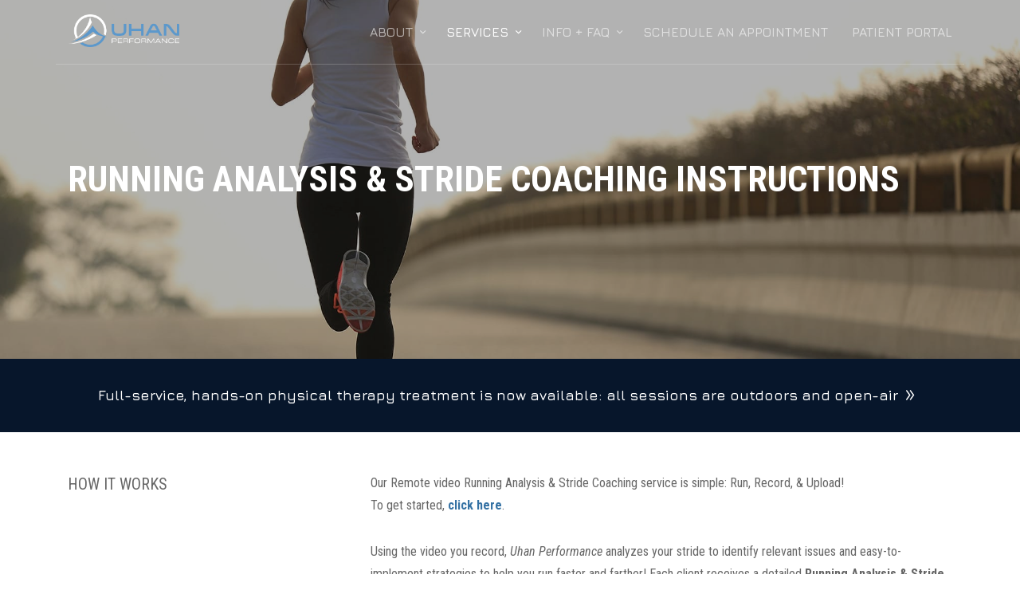

--- FILE ---
content_type: text/html; charset=UTF-8
request_url: https://uhanperformance.com/services/running-details.php
body_size: 9203
content:

<!DOCTYPE html>
<html lang="en">
<head>
	<meta charset="UTF-8" />
	<meta content="width=device-width,initial-scale=1.0,maximum-scale=1.0" name="viewport">

	<title>How Stride Coaching &amp; Running Analysis Works | Uhan Performance</title>
	<meta name="twitter:title" content="How Stride Coaching &amp; Running Analysis Works | Uhan Performance" />
	<meta property="og:title" content="How Stride Coaching &amp; Running Analysis Works | Uhan Performance" />

	<meta name="description" content="Uhan Performance analyzes running stride videos to improve running efficiency, strength, and range of motion.">
	<meta property="og:description" content="Uhan Performance analyzes running stride videos to improve running efficiency, strength, and range of motion." />
	<meta name="twitter:description" content="Uhan Performance analyzes running stride videos to improve running efficiency, strength, and range of motion." />

	<!-- Standard SEO -->

<meta http-equiv="Content-Type" content="text/html; charset=utf-8" />
<meta name="referrer" content="always" />
<link rel="canonical" href="https://uhanperformance.com/" />
<meta name="geo.placename" content="Uhan Performance" />
<meta name="keywords" content="physical therapy, manual physical therapy, physical therapy, running analysis, uhan performance, running performance, stride coaching, remote analysis, running coach, physiotherapy, eugene, oregon, oregon running coach" />

<!-- Dublin Core basic info -->

<meta name="dcterms.Identifier" content="https://uhanperformance.com/" />
<meta name="dcterms.Format" content="text/html" />
<meta name="dcterms.Relation" content="Uhan Performance | Manual Physical Therapy" />
<meta name="dcterms.Language" content="en" />
<meta name="dcterms.Publisher" content="Uhan Performance | Manual Physical Therapy" />
<meta name="dcterms.Type" content="text/html" />
<meta name="dcterms.Coverage" content="https://uhanperformance.com/" />
<meta name="dcterms.Rights" content="Copyright &copy;2016 Uhan Performance." />
<meta name="dcterms.Title" content="Uhan Performance | Manual Physical Therapy" />
<meta name="dcterms.Creator" content="Kraftwerk Design Inc." />
<meta name="dcterms.Subject" content="running analysis, stride coaching, remote coaching, running coach, physiotherapy" />
<meta name="dcterms.Contributor" content="Uhan Performance | Manual Physical Therapy" />
<meta name="dcterms.Description" content="Uhan Performance offers physiotherapy and coaching services to runners remotely and at their Oregon location." />

<!-- Facebook OpenGraph -->

<meta property="og:type" content="website" />
<meta property="og:locale" content="en_us" />
<meta property="og:url" content="https://uhanperformance.com/" />
<meta property="og:image" content="https://uhanperformance.com/assets/images/twitter-share.jpg" />
<meta property="og:image:type" content="image/jpeg" />
<meta property="og:image:width" content="1200" />
<meta property="og:image:height" content="630" />
<meta property="og:site_name" content="Uhan Performance | Manual Physical Therapy" />
<meta property="og:see_also" content="https://twitter.com/00joeuhan" />

<!-- Twitter Card -->

<meta name="twitter:card" content="summary_large_image" />
<meta name="twitter:site" content="00joeuhan" />
<meta name="twitter:creator" content="00joeuhan" />
<meta name="twitter:image" content="https://uhanperformance.com/assets/images/twitter-share.jpg" />


<!-- Humans.txt authorship http://humanstxt.org -->

<link type="text/plain" rel="author" href="/humans.txt" />

<!-- Domain verification -->


<!-- Identity -->

<script type="application/ld+json">
{
    "@context": "http://schema.org",
    "@type": "Corporation",
    "name": "Uhan Performance",
    "url": "https://uhanperformance.com/",
    "sameAs": ["https://twitter.com/00joeuhan"],
    "image": {
        "@type": "ImageObject",
        "url": "https://uhanperformance.com/assets/images/twitter-share.jpg",
        "height": "413",
        "width": "888"
    },
    "logo": {
        "@type": "ImageObject",
        "url": "https://uhanperformance.com/assets/images/twitter-share.jpg",
        "height": "413",
        "width": "888"
    },
    "location": {
        "@type": "Place",
        "name": "Uhan Performance",
        "image": {
            "@type": "ImageObject",
            "url": "https://uhanperformance.com/assets/images/twitter-share.jpg",
            "height": "413",
            "width": "888"
        },
        "logo": {
            "@type": "ImageObject",
            "url": "https://uhanperformance.com/assets/images/twitter-share.jpg",
            "height": "413",
            "width": "888"
        },
        "url": "https://uhanperformance.com/",
        "sameAs": ["https://twitter.com/00joeuhan"]
    }
}
</script>

<!-- WebSite -->

<script type="application/ld+json">
{
    "@context": "http://schema.org",
    "@type": "WebSite",
    "name": "Uhan Performance | Manual Physical Therapy",
    "description": "Uhan Performance offers physiotherapy and coaching services to runners remotely and at their Oregon location.",
    "url": "https://uhanperformance.com/",
    "image": "https://uhanperformance.com/assets/images/twitter-share.jpg",
    "sameAs": ["https://twitter.com/00joeuhan"],
    "copyrightHolder": {
        "@type": "Corporation",
        "name": "Uhan Performance",
        "url": "https://uhanperformance.com/",
        "sameAs": ["https://twitter.com/00joeuhan"],
        "image": {
            "@type": "ImageObject",
            "url": "https://uhanperformance.com/assets/images/twitter-share.jpg",
            "height": "413",
            "width": "888"
        },
        "logo": {
            "@type": "ImageObject",
            "url": "https://uhanperformance.com/assets/images/twitter-share.jpg",
            "height": "413",
            "width": "888"
        },
        "location": {
            "@type": "Place",
            "name": "Uhan Performance",
            "image": {
                "@type": "ImageObject",
                "url": "https://uhanperformance.com/assets/images/twitter-share.jpg",
                "height": "413",
                "width": "888"
            },
            "logo": {
                "@type": "ImageObject",
                "url": "https://uhanperformance.com/assets/images/twitter-share.jpg",
                "height": "413",
                "width": "888"
            },
            "url": "https://uhanperformance.com/",
            "sameAs": ["https://twitter.com/00joeuhan"]
        }
    },
    "author": {
        "@type": "Corporation",
        "name": "Uhan Performance",
        "url": "https://uhanperformance.com/",
        "sameAs": ["https://twitter.com/00joeuhan"],
        "image": {
            "@type": "ImageObject",
            "url": "https://uhanperformance.com/assets/images/twitter-share.jpg",
            "height": "413",
            "width": "888"
        },
        "logo": {
            "@type": "ImageObject",
            "url": "https://uhanperformance.com/assets/images/twitter-share.jpg",
            "height": "413",
            "width": "888"
        },
        "location": {
            "@type": "Place",
            "name": "Uhan Performance",
            "image": {
                "@type": "ImageObject",
                "url": "https://uhanperformance.com/assets/images/twitter-share.jpg",
                "height": "413",
                "width": "888"
            },
            "logo": {
                "@type": "ImageObject",
                "url": "https://uhanperformance.com/assets/images/twitter-share.jpg",
                "height": "413",
                "width": "888"
            },
            "url": "https://uhanperformance.com/",
            "sameAs": ["https://twitter.com/00joeuhan"]
        }
    },
    "creator": {
        "@type": "Organization",
        "name": "Kraftwerk Design Inc.",
        "description": "A branding and design agency based in San Luis Obispo on the Central Coast of California.",
        "url": "https://kraftwerkdesign.com",
        "telephone": "1.805.785.0589",
        "email": "&#115;&#108;&#111;&#64;&#107;&#114;&#97;&#102;&#116;&#119;&#101;&#114;&#107;&#100;&#101;&#115;&#105;&#103;&#110;&#46;&#99;&#111;&#109;",
        "location": {
            "@type": "Place",
            "name": "Kraftwerk Design Inc.",
            "description": "A branding and design agency based in San Luis Obispo on the Central Coast of California.",
            "telephone": "1.805.785.0589",
            "url": "https://kraftwerkdesign.com"
        }
    }
}
</script>

<!-- Place -->

<script type="application/ld+json">
{
    "@context": "http://schema.org",
    "@type": "Place",
    "name": "Uhan Performance",
    "image": {
        "@type": "ImageObject",
        "url": "https://uhanperformance.com/assets/images/twitter-share.jpg",
        "height": "413",
        "width": "888"
    },
    "logo": {
        "@type": "ImageObject",
        "url": "https://uhanperformance.com/assets/images/twitter-share.jpg",
        "height": "413",
        "width": "888"
    },
    "url": "https://uhanperformance.com/",
    "sameAs": ["https://twitter.com/00joeuhan"]
}
</script>

<!-- Main Entity of Page -->



<!-- Breadcrumbs -->

<script type="application/ld+json">
{
    "@context": "http://schema.org",
    "@type": "BreadcrumbList",
    "itemListElement": [
        {
            "@type": "ListItem",
            "position": "1",
            "item": {
                "@id": "https://uhanperformance.com/",
                "name": "Uhan Performance | Manual Physical Therapy"
            }
        }
    ]
}
</script>
	<link rel="shortcut icon" type="image/x-icon" href="/favicon.ico">
	<!-- Font -->
	<link href="https://fonts.googleapis.com/css?family=Jura:400,600|Roboto+Condensed:400,400i,700,700i" rel="stylesheet">

	<!-- Css -->
	<link rel="stylesheet" href="/assets/css/core.min.css" />
	<link rel="stylesheet" href="/assets/css/skin-travel-agency.css" />
	<link rel="stylesheet" href="/assets/css/skin-travel-agency.css?v6" />

	<!--[if lt IE 9]>
    	<script type="text/javascript" src="http://html5shiv.googlecode.com/svn/trunk/html5.js"></script>
    <![endif]-->

<!-- CUSTOME YOU TUBE PLAYER JS BEGIN -->

<script>
/*JS FOR SCROLLING THE ROW OF THUMBNAILS*/ 
$(document).ready(function () {
  $('.vid-item').each(function(index){
    $(this).on('click', function(){
      var current_index = index+1;
      $('.vid-item .thumb').removeClass('active');
      $('.vid-item:nth-child('+current_index+') .thumb').addClass('active');
    });
  });
});
</script>

<!-- CUSTOM YOU TUBE PLAYER JS END -->

</head>
<body class="shop home-page">

	<!-- Side Navigation Menu -->
<aside class="side-navigation-wrapper enter-right" data-no-scrollbar data-animation="push-in">
	<div class="side-navigation-scroll-pane">
		<div class="side-navigation-inner">
			<div class="side-navigation-header">
				<div class="navigation-hide side-nav-hide">
					<a href="#">
						<span class="icon-cancel medium"></span>
					</a>
				</div>
			</div>
			<nav class="side-navigation">
				<ul>
					<li>
						<a href="/about.php" class="contains-sub-menu">About</a>
						<ul class="sub-menu">
							<li>
								<a href="/about.php#physiotherapy">Physiotherapy Staff</a>
							</li>
							<li>
								<a href="/about.php#running">Running Analysis + Coaching Staff</a>
							</li>
							<li>
								<a href="/testimonials.php">Testimonials</a>
							</li>
						</ul>
					</li>
					<li>
						<a href="/services/index.php" class="contains-sub-menu">Services</a>
						<ul class="sub-menu">
							<li>
								<span>Physiotherapy</span>
								<a href="/services/physiotherapy-details.php">Treatment Approach</a>
								<a href="/services/physiotherapy.php">What We Treat</a>
							</li>
							<li>
								<span>Telehealth Physical Therapy</span>
								<a href="/services/telemedicine.php">Telemedicine Treatment</a>
							</li>
							<li>
								<span>Running Analysis &amp; Stride Coaching</span>
								<a href="/services/running.php">What is Running Analysis?</a>
								<a href="/services/running-details.php">How it Works</a>
								<a href="/submissions.php">Running Stride Video Submission</a>

							</li>
							<li>
								<span>Coaching</span>
								<a href="/services/coaching.php">Full-Time And Consult Services</a>
								<a href="/services/coaching-details.php">Benefits &amp; What You Get</a>
							</li>
						</ul>
					</li>
					<li>
						<a href="/info/index.php" class="contains-sub-menu">Info + FAQ</a>
						<ul class="sub-menu">
							<li>
								<a href="/info/index.php">Location</a>
							</li>
							<li>
								<a href="/events.php">Events</a>
							</li>
							<li>
								<a href="/info/pricing.php">Pricing + Payment</a>
							</li>
							<li>
								<a href="/info/billing-insurance.php">How to Bill Insurance</a>
							</li>
							<li>
								<a href="/info/first-visit.php">Your First Visit</a>
							</li>
							<li>
								<a href="/info/faq.php">FAQ</a>
							</li>
							<li>
								<a href="/info/partners.php">Partners</a>
							</li>
						</ul>
					</li>
					<li>
						<a href="https://uhanperformance.janeapp.com" target="_blank">Schedule an Appointment</a>
					</li>
					<li>
						<a href="https://uhanperformance.janeapp.com" target="_blank">Patient Portal</a>
					</li>
				</ul>
			</nav>
			<div class="side-navigation-footer">
				<ul class="social-list list-horizontal">
					<li><a href="https://www.facebook.com/uhanperformance" target="_blank"><span class="icon-facebook small"></span></a></li>
					<li><a href="https://twitter.com/00joeuhan" target="_blank"><span class="icon-twitter small"></span></a></li>
				</ul>
				<p class="copyright">
					&copy; Uhan Performance
				</p>
			</div>
		</div>
	</div>
</aside>
<!-- Side Navigation Menu End -->

<div class="wrapper reveal-side-navigation">
	<div class="wrapper-inner">

		<!-- Header -->
		<header class="header header-fixed header-fixed-on-mobile header-transparent " data-bkg-threshold="310" data-compact-threshold="310">
			<!-- <div class="header-inner-top bkg-grey">
				<div class="row nav-bar">
					<div class="column width-12 nav-bar-inner right">
						<p>Call Us - 541 577 5220</p>
					</div>
				</div>
			</div> -->
			<div class="header-inner">
				<div class="row nav-bar">
					<div class="column width-12 nav-bar-inner">
						<div class="logo">
							<div class="logo-inner">
								<a href="/index.php"><img src="/assets/images/logo-dark.png" alt="Uhan Performance Logo" /></a>
								<a href="/index.php"><img src="/assets/images/logo.png" alt="Uhan Performance Logo" /></a>
							</div>
						</div>
						<nav class="navigation nav-block secondary-navigation nav-right">
							<ul>
								<li class="aux-navigation hide">
									<!-- Aux Navigation -->
									<a href="#" class="navigation-show side-nav-show nav-icon">
										<span class="icon-menu"></span>
									</a>
								</li>
							</ul>
						</nav>
						<nav class="navigation nav-block primary-navigation sub-menu-indicator nav-right no-margin-right">

							<ul>
								<li class=" contains-sub-menu">
									<a href="/about.php">About</a>
									<ul class="sub-menu">
										<li>
											<a href="/about.php#physiotherapy">Physiotherapy Staff</a>
										</li>
										<li>
											<a href="/about.php#running">Running Analysis + Coaching Staff</a>
										</li>
										<li>
											<a href="/testimonials.php">Testimonials</a>
										</li>
									</ul>
								</li>
								<li class="current contains-sub-menu">
									<a href="/services/index.php">Services</a>
									<ul class="sub-menu services">
										<li>
											<span>Physiotherapy</span>
											<a href="/services/physiotherapy-details.php">Treatment Approach</a>
											<a href="/services/physiotherapy.php">What We Treat</a>
										</li>
										<li>
											<span>Telehealth Physical Therapy</span>
											<a href="/services/telemedicine.php">Telemedicine Treatment</a>
										</li>
										<li>
											<span>Running Analysis &amp; Stride Coaching</span>
											<a href="/services/running.php">What is Running Analysis?</a>
											<a href="/services/running-details.php">How it Works</a>
											<a href="/submissions.php">Running Stride Video Submission</a>
										</li>
										<li>
											<span>Coaching</span>
											<a href="/services/coaching.php">Full-Time And Consult Services</a>
											<a href="/services/coaching-details.php">Benefits &amp; What You Get</a>
										</li>
									</ul>
								</li>
								<li class=" contains-sub-menu">
									<a href="/info/index.php">Info + FAQ</a>
									<ul class="sub-menu">
										<li>
											<a href="/info/index.php">Location</a>
										</li>
										<li>
											<a href="/events.php">Events</a>
										</li>
										<li>
											<a href="/info/pricing.php">Pricing + Payment</a>
										</li>
										<li>
											<a href="/info/billing-insurance.php">How to Bill Insurance</a>
										</li>
										<li>
											<a href="/info/first-visit.php">Your First Visit</a>
										</li>
										<li>
											<a href="/info/faq.php">FAQ</a>
										</li>
										<li>
											<a href="/info/partners.php">Partners</a>
										</li>
									</ul>
								</li>
								<li>
									<a href="https://uhanperformance.janeapp.com" target="_blank">Schedule an Appointment</a>
								</li>
								<li>
									<a href="https://uhanperformance.janeapp.com/login" target="_blank">Patient Portal</a>
								</li>
							</ul>
						</nav>
					</div>
				</div>
			</div>
		</header>
		<!-- Header End -->

			<!-- Content -->
			<div class="content clearfix">

				<!-- Full Width Slider Section -->
				<section class="section-block featured-media page-intro tm-slider-parallax-container">
					<div class="tm-slider-container full-width-slider" data-parallax data-animation="slide" data-scale-under="1140">
						<ul class="tms-slides">
							<li class="tms-slide" data-image data-force-fit data-overlay-bkg-color="#000000" data-overlay-bkg-opacity="0.3">
								<div class="tms-content">
									<div class="tms-content-inner left">
										<div class="row">
											<div class="column width-12">
												<h1 class="tms-caption color-white inline"
													data-animate-in="opacity:0;transY:50px;duration:1000ms;delay:100ms;easing:easeFastSlow;"
													data-no-scale>
													Running Analysis &amp; Stride Coaching Instructions
												</h1>
											</div>
										</div>
									</div>
								</div>
								<img data-src="/assets/images/runner-back.jpg" data-retina src="/assets/images/blank.png" alt="Running Details Banner"/>
							</li>
						</ul>
					</div>
				</section>
				<!-- Full Width Slider Section -->

				<!-- Service Section -->
				<section  id="physiotherapy" class="section-block replicable-content pt-0">
                <!-- Banner Section -->
				<div class="subpage-banner bkg-navy background-cover mb-50 pt-30 pb-30" data-animate-in="opacity:0;transY:-50px;duration:1000ms;easing:easeIn;" data-threshold="0.5">
					<a class="row" href="/book-now.php">
						<div class="column center horizon">
							<p class="center" style="color: white;">Full-service, hands-on physical therapy treatment is now available: all sessions are outdoors and open-air<p>
						</div>
					</a>
				</div>
				<!-- Banner Section End -->
					<div class="row">
						<div class="mb-20 column width-4">
							<p class="lead">How it Works</p>
						</div>

						<div class="mb-100 column width-8">
							<p>Our Remote video Running Analysis &amp; Stride Coaching service is simple: Run, Record, &amp; Upload!<br>To get started, <strong><a href="#gettingstarted">click here</a></strong>. </p>
							<p>Using the video you record, <em>Uhan Performance</em> analyzes your stride to identify relevant issues and easy-to-implement strategies to help you run faster and farther! Each client receives a detailed <strong>Running Analysis &amp; Stride Coaching Report</strong>.</p>
							<img class="mb-40 mt-30" src="/assets/images/ra-videoanalysis.jpg" alt="Video Analysis" />
							<p>The report contains:</p>
							<ul>
								<li>Your background information – running and injury history – and how it relates to your current stride issue</li>
								<li>A <strong>“Stride Issues List”</strong> – concise outline of biomechanical deficits relevant to your running!</li>
								<li>Corrective actions, including:
									<ul>
										<li>Range of motion exercises</li>
										<li>Strength exercises</li>
										<li>Running drills</li>
										<li>Running cues and strategies</li>
									</ul>
								</li>
							</ul>

							<img class="mb-40 mt-30" src="/assets/images/ra-strength.jpg" alt="Exercise Example" />

							<p>Once we submit the report, you have one month to try the techniques, re-record your running stride, and submit those videos for subsequent analysis and feedback on performance. This is a continuous process over the course of a month that includes:</p>

							<ul>
								<li><strong>Unlimited Coaching:</strong>
									<ul>
										<li>Q&amp;A, clarifying any elements of the Report</li>
										<li>Stride adjustment and optimization</li>
									</ul>
								</li>
								<li><strong>Unlimited Video Re-submission:</strong>
									<ul>
										<li>Record clips of the new-and-improved you for quick analysis and feedback!</li>
									</ul>
									</li>
<a name="gettingstarted"></a>
								<li>The coaching period lasts <strong>one month</strong> from the day you receive your completed Report!</li>
							</ul>
						</div>

						<div class="mb-20 column width-4">
							<p class="lead">Getting Started!</p>
						</div>

						<div id="video-specs" class="mb-100 column width-8">
								
								<p><span class="lead color-blue">Step 1. Background Information</span> The more we know about you, the better we can tailor the Plan to your needs. Tell us more about you <a href="/background-survey.php">here.</a></p>

								<iframe style="margin-bottom:32px;" width="100%" height="425" src="https://www.youtube.com/embed/7ONfCaFHLyY?rel=0" frameborder="0" allow="autoplay; encrypted-media" allowfullscreen></iframe>

								<p><span class="lead color-blue">Step 2. Performance Services Agreement</span> Small Changes, Big Results. Doing something new can be difficult and make you sore! Learn more about the process: please read the <a href="/assets/docs/performance-services-agreement.pdf">agreement</a>, sign and return.</p>
								
								
								<p><span class="lead color-blue">Step 3. Run &amp; Record!</span> Recording a video for Running Analysis is as simple as you and a mobile phone:</p>

								<p><span class="lead">CLOTHING:</span> Well-fitted, color-contrasted clothing helps us – and you – see how you run!</p>
								<ul>
									<li><em>Tights</em> (or form-fitting clothes) are preferential for filming</li>
									<li><em>Color-contrast</em>: dark bottoms and a lighter, solid-color shirt, are preferred</li>
									<li><em>Tuck-in the shirt</em> to the shorts/pants, so the waist band is visible!</li>
								</ul>

								<p><span class="lead">ANGLES:</span> Running Analysis requires a side-to-side and front-and-back views. Tips for the highest-quality, most useful video clips:</p>
								<ul>
									<li><strong>The side view:</strong>
										<ul>
											<li><strong>Static view.</strong> Camera must be a static (non-motion, non-panning) perpendicular view. </li>
											<li><strong>“Rule of Halves”.</strong> As a general rule, your body should take up no more than half (and no less than one-third) of the video screen.<br />
												<img class="mb-30 mt-30" src="/assets/images/uhan-video-example-side.png" alt="An example of a side profile video featuring a runner" />
											</li>
											<li><strong>Five to ten strides.</strong> An ideal video clip contains at least 5-10 total running steps. Back and forth. An easy way to save time is to run one direction (in and out of the frame), stop, turn around, and run back, while recording continuously. This gets both sides of the body in one clip.</li>
											<li>An example of a quality side-view video can be seen <a href="https://www.youtube.com/watch?v=wpLLLQ_Vo0Y&feature=youtu.be&list=PLfWyTQ3RuLaiOMGPbzPjrjIJatb9duTh1" target="_blank">here</a>.</li>
										</ul>
									</li>
									<li><strong>The rear view:</strong>
										<ul>
											<li><strong>Start in front!</strong> You must start directly in front of the camera. <em>Off-centered, angled front/rear views are unusable!</em></li>
											<li><strong>Run straight ahead.</strong> Begin running directly in front of the camera.</li>
											<li><strong>Run 30 steps, stop, turn around, run back</strong> (directly at the camera). Run at normal speed for 25-30m, then turnaround and run straight back at it.</li>
											<li>For example, the camera could be in the middle of a track lane (or dead-center of a road), while you run away from the camera.</li>
											<li>An example of a quality rear-view clip can be seen <a href="https://www.youtube.com/watch?v=lfPlP1BUL7k&feature=youtu.be&list=PLfWyTQ3RuLaiOMGPbzPjrjIJatb9duTh1" target="_blank">here</a>.</li>
										</ul>
									</li>
								</ul>

								
								<p><span class="lead color-blue">STEP 4. Upload &amp; Submit!</span> Upload directly to me! We now have a simple, easy-to-use uploader on the Uhan Performance site. To access, <a href="/submissions.php">click here</a>.</p>

								
								<p><span class="lead color-blue">STEP 5. Payment</span> <strong>The fee for Running Analysis &amp; Stride Coaching is $350.</strong> Accepted payments include direct bank transfer, check, cash, or <a href="https://www.paypal.me/UhanPerf" target="_blank">Paypal</a>*.</p>
								<p class="text-small"><em>(*Note: <strong>Please do not select the “Paying for a good or a service?” box</strong>. This activates Purchase Protection, which deducts $12 from the fee. If you wish to have <a href="https://www.paypal.com/webapps/mpp/paypal-safety-and-security#paypal-protects-your-purchase-protection" target="_blank">PayPal Purchase Protection</a>, <strong>you must add $12 to the purchase price</strong>. Please note that Uhan Performance does not cash Running Analysis Payments until you have received your report, and full refunds are available, prior to the receipt of your report).</em></p>
							<p>It’s that easy! Get started today to make your running feel better, faster, and more joyful!</p>

						</div>

					


						
<div class="ytwrap">

<p style="text-align:center; margin:0 auto; font-size:32px; margin-bottom:25px;" class="lead color-blue">TESTIMONIALS</p>

	<div class="ytbox">
	<iframe width="100%" height="315" src="https://www.youtube.com/embed/3v-Sc3F0CNU?rel=0" frameborder="0" allow="autoplay; encrypted-media" allowfullscreen></iframe>
	</div>

	<div class="ytbox">
	<iframe width="100%" height="315" src="https://www.youtube.com/embed/qGh5EoRtACY?rel=0" frameborder="0" allow="autoplay; encrypted-media" allowfullscreen></iframe>
	</div>

	<div class="ytbox">
	<iframe width="100%" height="315" src="https://www.youtube.com/embed/4lcbtB1-fWE?rel=0" frameborder="0" allow="autoplay; encrypted-media" allowfullscreen></iframe>
	</div>

</div>












<!--
<div class="vid-main-wrapper center">
<p style="text-align:center; margin:0 auto; font-size:32px; margin-bottom:25px;" class="lead color-blue">TESTIMONIALS</p>

THE PLAYLIST -
<div class="vid-list-container">
    <ol id="vid-list">
      <li>
        <a href="javascript:void();" onClick="document.getElementById('vid_frame').src='https://www.youtube.com/embed/3v-Sc3F0CNU?autoplay=1&rel=0&showinfo=1&autohide=1'">
          <span class="vid-thumb"><img width=72 src="https://img.youtube.com/vi/3v-Sc3F0CNU/default.jpg" /></span>
          <div class="desc">Neale</div>
        </a>
      </li>
      <li>
        <a href="javascript:void();" onClick="document.getElementById('vid_frame').src='https://youtube.com/embed/qGh5EoRtACY?autoplay=1&rel=0&showinfo=1&autohide=1'">
          <span class="vid-thumb"><img width=72 src="https://img.youtube.com/vi/qGh5EoRtACY/default.jpg" /></span>
          <div class="desc">Justin</div>
        </a>
      </li>
      <li>
        <a href="javascript:void();" onClick="document.getElementById('vid_frame').src='https://youtube.com/embed/4lcbtB1-fWE?autoplay=1&rel=0&showinfo=1&autohide=1'">
          <span class="vid-thumb"><img width=72 src="https://img.youtube.com/vi/4lcbtB1-fWE/default.jpg" /></span>
          <div class="desc">Cinda</div>
        </a>
      </li>
    </ol>
</div>


  		    <!THE YOUTUBE PLAYER 
      <div class="vid-container">
          <iframe id="vid_frame" src="https://www.youtube.com/embed/3v-Sc3F0CNU?rel=0&showinfo=1&autohide=1" frameborder="0"></iframe>
      </div>

    

  	
</div>













						<! STOCK YT PLAYLIST 

						<div>


						<p style="text-align:center; margin:0 auto; font-size:32px; margin-bottom:25px;" class="lead color-blue">TESTIMONIALS</p>

						<div class="promovid_b">
						<iframe width="100%" height="500" src="https://www.youtube.com/embed/videoseries?list=PLptDXhEtGTwd5YaEYPWbVAbSL2RkTMaCP&hl&loop=1&rel=0&showinfo=1" frameborder="0" allow="autoplay; encrypted-media" allowfullscreen></iframe>
						</div>
						

						</div>	
						
						STOCK YT PLAYLIST END -->



						<div class="center""><img class="mb-100" src="/assets/images/running-banner-break.png" alt="Runners starting a race" /></div>

						<div class="mb-20 column width-4">
							<p class="lead">Other Running Analysis &amp; Stride Coaching Options</p>
						</div>

						<div class="column width-8">
							<p>Once you’ve received your Running Analysis &amp; Stride Coaching Report, let the fun and fast running begin! Runners who might be interested in additional services might consider:</p>
							<ul>
								<li>
									
									<p><span class="lead color-blue">Live Video-Conference Q&amp;A</span> One-on-one video conference with Joe Uhan, DPT, OCS, is available to interested clients for:</p>
									<ul>
										<li><strong>Discussion.</strong> Additional explanation and clarification</li>
										<li><strong>Demonstration.</strong> Exercises, drills and cues</li>
										<li><strong>Collaboration.</strong> Advice and planning for running progression</li>

									</ul>
									<p>The fee for video conferencing is <strong>$100 per session</strong> (up to 60 minutes).</p>
								</li>

								<li>
									<p><span class="lead color-blue">Stride Coaching Plan Renewal</span> Want to keep a good thing going? Additional months of Stride Coaching:</p>
									<ul>
										<li>Re-submission of new (-and-improved) running videos</li>
										<li>Ongoing feedback and Q&amp;A</li>
										<li>Additional mobility, strength and drill exercises</li>
									</ul>
									<p>The fee for renewal is <strong>$150 per month</strong>. This available at <em>any time up to one year/twelve months</em> after your initial Running Analysis (although a new report will not be generated, unless a full Analysis is requested.</p>
								</li>

								<li>
									
									<p><span class="lead color-blue">Full-Time Endurance Coaching Service</span> Ready to go all-in on taking your running to the next level? Consider <a href="/services/coaching-details.php">Uhan Performance Full-Time Coaching</a>!</p>
									<ul>
										<li><strong>Full Running Analysis</strong> – both stride mechanics and current fitness assessment</li>
										<li>Long-term Running Goal-<strong>Race Planning</strong>: getting you from here to the next level!</li>
										<li><strong>Weekly Running plans</strong>: individualized and re-calibrated, weekly</li>
										<li><strong>Unlimited communication</strong> with your Uhan Performance Coach</li>
										<li><strong>Monthly phone or video collaborations</strong></li>
										<li>Ongoing focus on running <strong>stride optimization</strong></li>
										<li><strong>“Asset Management &amp; Protection”</strong> – taking care of your running, keeping you going for the Long Run!</li>
									</ul>

									<p><em>For Veteran Running Analysis Clients: new-coaching client start-up fee is waived! ($100 value)</em></p>

									<p>Interested in Full-Time Coaching? Contact us at <a href="/cdn-cgi/l/email-protection#52183d3712073a333c023720343d203f333c31377c313d3f"><span class="__cf_email__" data-cfemail="662c090326330e07083603140009140b070805034805090b">[email&#160;protected]</span></a>!</p>
								</li>
							</ul>
						</div>

				</section>
				<!-- Service Section End -->

			</div>

			<div class="row full-width bkg-blue">
				<div class="column width-12  mt-50 mb-50">
					<p class="center text-medium color-white">To inquire about Running Analysis &amp; Stride Coaching, <a class="underline" href="/coaching-inquiry">click here</a>.</p>
					<p class="center color-white">To schedule a New Client Evaluation, <a class="underline" href="https://uhanperformance.com/book-now.php/" target="_blank">click here</a>.</p>
				</div>
			</div>

			<!-- Content End -->

						<!-- Footer -->
			<footer class="footer">
				<div class="footer-top">
					<div class="row">
						<div class="column width-2 center">
							<div class="widget logo-mark">
								<img src="/assets/images/logo-mark.png" alt="Uhan Logo">
							</div>
						</div>

						<div class="column width-3">
							<div class="color-slate" itemscope itemtype="http://schema.org/LocalBusiness">
							   <span class="hide" itemprop="name">Uhan Performance</span>
							   <div itemprop="address" itemscope itemtype="http://schema.org/PostalAddress">
							     <span itemprop="streetAddress">5 E 24th Ave, Ste. #5</span><br />
							     <span itemprop="addressLocality">Eugene</span>,
							     <span itemprop="addressRegion">OR</span>
							     <span itemprop="postalCode">97405</span>
							   </div>
							   <span itemprop="telephone">Office: (715) 222-5661</a></span><br>
							</div>
						</div>

						<div class="column width-3">
							<div class="widget">
								<ul>
									<li>
										<a href="/testimonials.php">Testimonials</a>
									</li>
									<li>
										<a href="/info/index.php">Information + FAQ</a>
									</li>
									<li>
										<a href="https://uhanperformance.janeapp.com/#/staff_member/1" target="_blank">Schedule an Appointment</a>
									</li>
									<li>
										<a href="https://uhanperformance.janeapp.com/" target="_blank">Patient Portal</a>
									</li>
									<li>
										<a href="/contact.php">Injury or Running Question?</a>
									</li>
								</ul>
							</div>
						</div>

						<div class="column width-4 right left-on-mobile">
							<div class="widget">
								<ul class="social-list list-horizontal">
									<br>
									<li><a href="https://www.facebook.com/uhanperformance" target="_blank"><span class="icon-facebook small"></span></a></li>
									<li><a href="https://twitter.com/00joeuhan" target="_blank"><span class="icon-twitter small"></span></a></li>
								</ul>
								<p class="copyright color-slate">
									&copy; Uhan Performance. All Rights Reserved.
								</p>
							</div>
						</div>
					</div>
				</div>
			</footer>
			<!-- Footer End -->


		</div>
	</div>

	<!-- Js -->
	<script data-cfasync="false" src="/cdn-cgi/scripts/5c5dd728/cloudflare-static/email-decode.min.js"></script><script src="https://ajax.googleapis.com/ajax/libs/jquery/1.11.3/jquery.min.js"></script>

	<script src="/assets/js/timber.master.min.js"></script>

	<script>
	  (function(i,s,o,g,r,a,m){i['GoogleAnalyticsObject']=r;i[r]=i[r]||function(){
	  (i[r].q=i[r].q||[]).push(arguments)},i[r].l=1*new Date();a=s.createElement(o),
	  m=s.getElementsByTagName(o)[0];a.async=1;a.src=g;m.parentNode.insertBefore(a,m)
	  })(window,document,'script','https://www.google-analytics.com/analytics.js','ga');
	  ga('create', 'UA-80712298-1', 'auto');
	  ga('send', 'pageview');
	</script>

<script defer src="https://static.cloudflareinsights.com/beacon.min.js/vcd15cbe7772f49c399c6a5babf22c1241717689176015" integrity="sha512-ZpsOmlRQV6y907TI0dKBHq9Md29nnaEIPlkf84rnaERnq6zvWvPUqr2ft8M1aS28oN72PdrCzSjY4U6VaAw1EQ==" data-cf-beacon='{"version":"2024.11.0","token":"5fe2e8e273184fac8407fd9cfa1abfb4","r":1,"server_timing":{"name":{"cfCacheStatus":true,"cfEdge":true,"cfExtPri":true,"cfL4":true,"cfOrigin":true,"cfSpeedBrain":true},"location_startswith":null}}' crossorigin="anonymous"></script>
</body>
</html>


--- FILE ---
content_type: text/css
request_url: https://uhanperformance.com/assets/css/skin-travel-agency.css
body_size: 15923
content:
/*------------------------------------------------------------------
Sartre Skin Travel Agency
Version: 1.0.2;
Author: ThemeMountain
Copyright: ThemeMountain

[Table of contents]

1. Typography
2. Background Color & Color Classes
3. Section Padding
4. Header Styling
5. Header Logo
6. Header Navigation
7. Header Buttons, Dropdowns & Icons
8. Auxiliary Navigation
9. Title Areas
10. Slider & Parallax
11. Lightbox
12. Plugin Preloader
13. Rollovers
14. Homepage
15. About Pages
16. Contact Pages
17. Project Pages
18. Pagination
19. Fullscreen Pages
20. Blog Pages
21. Form Elements
22. Social Lists
23. Footer
24. Sidebar
25. Dividers
26. Media Element Player
27. E-Commerce
28. Component Styling
29. Resolution Media Queries

-------------------------------------------------------------------*/

/*------------------------------------------------------------------
[1. Typography]
*/

body {
	font-family: 'Roboto Condensed', 'Helvetica Neue', serif;
	letter-spacing: 0;
	font-weight: 400;
	font-size: 1.6rem;
	line-height: 1.8;
	color: #666;
}

h1,
h2,
h3,
h4,
h5,
h6,
a.button,
button,
input.button,
.project-title,
.product-title,
.font-alt-1,
.counter,
.header-inner-top,
.lead,
.roboto,
blockquote {
	font-family: 'Roboto Condensed', 'Helvetica Neue', sans-serif;
}

/* Titles */
h1,
h2,
h3,
h4,
h5,
h6 {
	line-height: 1;
	font-weight: 600;
	text-transform: uppercase;
	color: #000;
	font-family: 'Jura', 'Helvetica Neue', sans-serif;
}

h1 a:hover,
h2 a:hover,
h3 a:hover,
h4 a:hover,
h5 a:hover,
h6 a:hover {
	color: #3572a4;
}

h1 {
	font-size: 4.5rem;
}

h2 {
	font-size: 3.3rem;
}

h3 {
	font-size: 2.3rem;
}

h4 {
	font-size: 1.8rem;
}

h5 {
	font-size: 1.6rem;
}

h6 {
	font-size: 1.2rem;
}

.tms-slides h1 {
	font-family: 'Roboto Condensed', 'Helvetica Neue', sans-serif;
}

q {
	quotes: "“""""‘""’";
	position: relative;
	display: block;
}

q:before {
	content: open-quote;
	float: left;
	color: #eaeaea;
	font-size: 5em;
	line-height: 1em;
	position: absolute;
	top: -20px;
	z-index: -1;
	left: -10px;
}

.testimonial-1 h6 {
	margin-bottom: 4rem;
	font-size: 1.3rem;
	text-transform: uppercase
}

.testimonial-1 blockquote {
	width: 70%;
	padding: 0;
	margin-bottom: 0
}

.testimonial-1 blockquote.avatar span,
.testimonial-1 blockquote.avatar span img {
	width: 9rem;
	height: 9rem
}

.testimonial-1 p {
	margin-top: 3rem
}

.testimonial-1 cite {
	text-transform: uppercase;
	font-weight: bold;
	font-style: normal;
	line-height: 1;
	letter-spacing: 0.1rem
}

.testimonial-2 h6 {
	margin-bottom: 1rem;
	font-size: 1.3rem;
	text-transform: uppercase
}

.testimonial-2 .brief {
	height: 100%;
	border-right: 1px solid #ddd;
	display: table
}

.testimonial-2 .brief p:last-child {
	margin-bottom: 0
}

.testimonial-2 .brief-inner {
	display: table-cell;
	vertical-align: middle
}

.testimonial-2 blockquote {
	width: 100%;
	padding: 0;
	margin-bottom: 3rem
}

.testimonial-2 blockquote:last-child {
	margin-bottom: 0
}

.testimonial-2 cite {
	margin-bottom: 0.5rem;
	text-transform: uppercase;
	font-weight: bold;
	font-style: normal;
	letter-spacing: 0.1rem
}

.testimonial-3 [class*="content-grid"] {
	margin-bottom: -3rem
}

.testimonial-3 h6 {
	margin-bottom: 4rem;
	font-size: 1.3rem;
	text-transform: uppercase
}

.testimonial-3 blockquote {
	width: 100%;
	padding: 0;
	margin: 0
}

.testimonial-3 cite {
	text-transform: uppercase;
	letter-spacing: 0.1rem
}

.testimonial-4 [class*="content-grid"] {
	margin-bottom: -3rem
}

.testimonial-4 h6 {
	margin-bottom: 4rem;
	font-size: 1.3rem;
	text-transform: uppercase
}

.testimonial-4 blockquote {
	height: 100%;
	padding: 2.5rem;
	margin: 0;
	border-radius: 0.3rem;
	border: 1px solid #ddd
}

.testimonial-4 cite {
	text-transform: uppercase;
	letter-spacing: 0.1rem
}

.testimonial-5 {
	color: #fff;
	position: relative
}

.testimonial-5 blockquote {
	width: 80%;
	margin-left: auto;
	margin-right: auto;
	float: none
}

q {
	quotes: "“""""‘""’";
	position: relative;
	display: block;
}

q:before {
	content: open-quote;
	float: left;
	color: #eaeaea;
	font-size: 5em;
	line-height: 1em;
	position: absolute;
	top: -20px;
	z-index: -1;
	left: -10px;
}

.testimonial-5 cite {
	text-transform: uppercase;
	font-weight: bold;
	font-style: normal;
	letter-spacing: 0.1rem;
	font-size: 2rem;
}

.testimonial-slider {
	width: 100% !important;
	height: 35rem;
	margin: 0 auto;
	background: none
}

.testimonial-slider .tms-pagination {
	bottom: 0
}

.testimonial-slider.left,
.testimonial-slider.right {
	margin: 0
}

.testimonial-slider blockquote,
.center .testimonial-slider blockquote {
	padding-left: 0.5rem;
	padding-right: 0.5rem
}

.testimonial-slider.left blockquote,
.testimonial-slider.left .tms-pagination {
	text-align: left
}

.testimonial-slider.left blockquote {
	padding-left: 0;
	padding-right: 1rem
}

.testimonial-slider.right blockquote,
.testimonial-slider.right .tms-pagination {
	text-align: right
}

.testimonial-slider.right blockquote {
	padding-left: 1rem;
	padding-right: 0
}

@media only screen and (max-width: 960px) {

	.testimonial-1 p,
	.testimonial-5 .testimonial-slider p {
		font-size: 1.9rem;
		line-height: 2.9rem
	}
}

@media only screen and (max-width: 768px) {
	.testimonial-2 .brief {
		border-right: none
	}

	.testimonial-2 .brief h6:last-child,
	.testimonial-2 .brief p:last-child {
		margin-bottom: 3rem
	}

	.testimonial-3 blockquote {
		height: 100%;
		padding-bottom: 3rem;
		border-bottom: 1px solid #ddd
	}

	.testimonial-3 .grid-item:last-child blockquote {
		padding-bottom: 0;
		margin-bottom: 0;
		border-bottom: none
	}

	.testimonial-slider.center-on-mobile {
		margin: 0 auto
	}

	.testimonial-slider.center-on-mobile blockquote,
	.testimonial-slider.center-on-mobile .tms-pagination {
		text-align: center
	}

	.testimonial-slider.center-on-mobile blockquote {
		padding: 0 !important
	}
}

/* Widget Titles */
.footer .widget-title,
.footer .widget-title a {
	font-size: 1.3rem;
	font-weight: 700;
	letter-spacing: 0.2rem;
	text-transform: uppercase;
	color: #fff;
}

.sidebar .widget-title,
.sidebar .widget-title a {
	font-size: 1.3rem;
}

.side-navigation-wrapper .widget-title,
.side-navigation-wrapper .widget-title a {
	font-size: 1.3rem;
	color: #fff;
}

.overlay-navigation-wrapper .widget-title,
.overlay-navigation-wrapper .widget-title a {
	font-size: 1.3rem;
	color: #999;
}

/* Link Colors */
a,
p a,
.box a:not(.button) {
	color: #3572a4;
}

.sidebar .widget a,
.shop .product-summary a,
.shop .cart-overview a {
	color: #666;
}

a:hover,
p a:hover,
.box a:not(.button):hover,
.social-list li a:hover,
.team-1 .social-list a:hover,
.team-2 .social-list a:hover,
.accordion li a:hover,
.accordion li.active a,
.tabs li a:hover,
.tabs li.active a,
.tabs li.active a:hover,
.blog-masonry .with-background .post-read-more a:hover,
.post-info a:hover,
.post-info-over a:hover,
.post-info-over a:hover span,
.post-author-aside a:hover,
.post-love a:hover,
.post-love a:hover span,
.scroll-down a:hover,
.widget a:not(.button):hover {
	color: #3572a4;
}

.footer .widget a:hover,
.footer a:hover+.post-info .post-date,
.footer .navigation a:hover,
.footer .social-list a:hover,
.footer .footer-bottom a:hover {
	color: #3572a4;
}

a[class*="icon-"]:hover {
	text-decoration: none;
}

a:hover .text-line,
a.animated-link:hover .text-line,
.accordion li a:hover .text-line,
.tabs li a:hover .text-line,
.blog-masonry .with-background .post-read-more a:hover .text-line {
	background-color: #3572a4;
}

a.animated-link {
	position: relative;
}

/* Lead */
.lead,
blockquote.large {
	font-size: 2rem;
	font-weight: 400;
	text-transform: uppercase;
}

/*/* Title Classes */
.title-xlarge {
	font-size: 7.4rem;
	line-height: 1;
}

.title-large {
	font-size: 6.2rem;
	line-height: 1;
}

.title-medium {
	font-size: 3rem;
	line-height: 1;
}

.title-small {
	font-size: 1.1rem;
	line-height: 1;
}

/* Text Classes */
.text-xlarge {
	font-size: 4.6rem;
	line-height: 1.4;
}

.text-large {
	font-size: 4rem;
	line-height: 1.4;
}

.text-medium {
	font-size: 2.4rem;
	line-height: 1.4;
}

.text-small {
	font-size: 1.6rem;
	line-height: 1.4;
}

/* Special Text Classes */
.status-code-title {
	font-size: 14rem;
	line-height: 1;
}

/* Weight Classes */
.weight-light {
	font-weight: 300;
}

.weight-bold {
	font-weight: 700;
}

@media only screen and (max-width: 768px) {

	h1,
	.title-xlarge {
		font-size: 4rem;
	}

	h2,
	.title-large {
		font-size: 2.8rem;
	}

	h3 {
		font-size: 1.8rem;
	}

	h4 {
		font-size: 1.5rem;
	}

	h5 {
		font-size: 1.3rem;
	}

	h6 {
		font-size: 1.1rem;
	}

	h5.tms-caption,
	.tmp-content h5 {
		font-size: 1.4rem;
	}

	.tms-caption.title-xlarge,
	.tmp-content .title-xlarge {
		font-size: 4.5rem;
		line-height: 4.5rem;
	}

	/* Lead */
	.lead {
		font-size: 1.7rem;
	}

	/* Text Classes */
	.text-xlarge {
		font-size: 3.1rem;
	}

	.text-large {
		font-size: 2.5rem;
	}

	.text-medium {
		font-size: 1.9rem;
	}

	.text-small {
		font-size: 1.1rem;
	}

	/* Helpers */
	.fullscreen-section .background-on-mobile {
		background: #f4f4f4;
	}

	.fullscreen-section .background-on-mobile * {
		color: #666 !important;
	}

	.fullscreen-section .background-on-mobile h1,
	.fullscreen-section .background-on-mobile h2,
	.fullscreen-section .background-on-mobile h3,
	.fullscreen-section .background-on-mobile h4,
	.fullscreen-section .background-on-mobile h5,
	.fullscreen-section .background-on-mobile h6 {
		color: #000 !important;
	}
}

/*------------------------------------------------------------------
[2. Background Color & Color Classes]
*/

body,
.content,
.featured-media:after,
.section-block:not([class*="bkg-"]),
.fullscreen-sections-wrapper {
	background-color: #fff;
}

.section-block.featured-media,
.section-block.fullscreen-section {
	background-color: #333;
}

/* Blue Colors */
.border-blue {
	border-color: #5c98ca
}

.border-hover-blue:hover {
	border-color: #1d6ea3
}

.border-blue-light {
	border-color: #2c96dd
}

.border-hover-blue-light:hover {
	border-color: #227fbb
}

.border-navy {
	border-color: #2f6491
}

.border-hover-navy:hover {
	border-color: #1f2d3b
}

.border-navy-light {
	border-color: #33495f
}

.border-hover-navy-light:hover {
	border-color: #2c3e51
}

.bkg-blue {
	background: #5c98ca;
	border-color: #5c98ca
}

.bkg-hover-blue:hover {
	background: #5c98ca;
	border-color: #5c98ca
}

.bkg-blue-light {
	background: #adcdec;
	border-color: #adcdec
}

.bkg-hover-blue-light:hover {
	background: #adcdec;
	border-color: #adcdec
}

.bkg-navy {
	background: #2f6491;
	border-color: #2f6491
}

.bkg-hover-navy:hover {
	background: #1f2d3b;
	border-color: #1f2d3b
}

.bkg-navy-light {
	background: #33495f;
	border-color: #33495f
}

.bkg-hover-navy-light:hover {
	background: #2c3e51;
	border-color: #2c3e51
}

/* grey ulatrlight */
.bkg-grey-ultralight {
	background-color: #f4f4f4;
	border-color: #f4f4f4;
}

.bkg-hover-grey-ultralight:hover {
	background-color: #f4f4f4;
	border-color: #f4f4f4;
}

.border-hover-grey-ultralight:hover {
	border-color: #f4f4f4;
}

.color-grey-ultralight,
.color-hover-grey-ultralight:hover {
	color: #f4f4f4;
}

/* grey */
.bkg-grey {
	background-color: #4e4e4d;
	border-color: #4e4e4d;
}

.bkg-hover-grey:hover {
	background-color: #4e4e4d;
	border-color: #4e4e4d;
}

.border-hover-grey:hover {
	border-color: #4e4e4d;
}

.color-grey,
.color-hover-grey:hover {
	color: #4e4e4d;
}

/* charcoal */
.bkg-charcoal-light {
	background-color: #333;
	border-color: #333;
}

.bkg-hover-charcoal-light:hover {
	background-color: #333;
	border-color: #333;
}

.border-hover-charcoal-light:hover {
	border-color: #333;
}

.color-charcoal-light,
.color-hover-charcoal-light:hover {
	color: #333;
}

.bkg-charcoal {
	background-color: #333;
	border-color: #333;
}

.bkg-hover-charcoal:hover {
	background-color: #333;
	border-color: #333;
}

.border-charcoal,
.border-hover-charcoal:hover {
	border-color: #333;
}

.color-charcoal,
.color-hover-charcoal:hover {
	color: #333;
}

/* orange */
.bkg-purple {
	background-color: #3572a4;
	border-color: #3572a4;
}

.bkg-hover-purple:hover {
	background-color: #3572a4;
	border-color: #3572a4;
}

.border-purple,
.border-hover-purple:hover {
	border-color: #3572a4;
}

.color-purple,
.color-hover-purple:hover {
	color: #3572a4;
}

/*------------------------------------------------------------------
[3. Section Padding]
*/

/* Unique Template Padding & Margins */
.section-block,
.fullscreen-section .fullscreen-inner,
.pagination-2 .pagination-next,
.row.xlarge {
	padding-top: 11rem;
	padding-bottom: 11rem;
}

.replicable-content,
.row.xlarge.replicable-content {
	padding-top: 11rem;
	padding-bottom: 8rem;
}

.section-block.slanted-top:before {
	width: 100%;
	height: 12rem;
	background-color: inherit;
	content: '';
	position: absolute;
	left: 0;
	top: -5.7rem;
	-webkit-transform: skewY(-4.5deg);
	-ms-transform: skewY(-4.5deg);
	transform: skewY(-4.5deg);
	z-index: 5;
}

.footer .footer-top {
	padding-top: 9rem;
	padding-bottom: 5rem;
}

.grid-filter-menu {
	padding-top: 5rem;
	padding-bottom: 5rem;
}

.home-page .grid-filter-menu {
	padding-bottom: 4rem;
}

.section-block.feature-2 {
	padding-bottom: 12rem;
}

.divider {
	margin-top: 6rem;
	margin-bottom: 9rem;
}

.page-intro .divider,
[class*="intro-title-"] .divider {
	margin-top: 0;
	margin-bottom: 2rem;
}

.separator {
	width: 5rem;
	height: 0.1rem;
	margin-top: 1.5rem;
	margin-bottom: 3rem;
}

.text-line {
	width: 2rem;
	height: 0.1rem;
	display: inline-block;
}

.text-line[class*="bkg-"] {
	padding: 0;
}

.text-line-vertical {
	display: inline-block;
	position: relative;
}

.text-line-vertical:after {
	width: 1px;
	height: 8rem;
	margin-top: 3rem;
	border-right: 1px solid #777;
	position: absolute;
	top: 100%;
	left: 50%;
	content: '';
}

.tm-slider-container .text-line-vertical:after {
	height: 200%;
	border-color: #fff;
}

@media only screen and (min-width: 960px) {
	.header-1-static+.content {
		padding-top: 8rem;
	}
}

@media only screen and (max-width: 768px) {
	.fullscreen-section.content-below-on-mobile .fullscreen-inner {
		padding-top: 12rem !important;
		padding-bottom: 12rem !important;
	}
}

/*------------------------------------------------------------------
[4. Header Styling]
*/

/* Initial Position */
.header-bottom {
	bottom: 0.1rem;
}

/* Intial Height */
.header .logo,
.header .header-inner .navigation>ul>li,
.header .header-inner .navigation>ul>li>a:not(.button),
.header .header-inner .dropdown>.nav-icon {
	height: 8rem;
	line-height: 8rem;
}

/* Compacted Height */
.header-compact .logo,
.header-compact .header-inner .navigation>ul>li,
.header-compact .header-inner .navigation>ul>li>a:not(.button),
.header-compact .header-inner .dropdown>.nav-icon {
	height: 6rem;
	line-height: 6rem;
}

/* Header Initial Styling */
.header-inner-top p {
	font-size: 1.1rem;
	line-height: 4rem;
	margin-bottom: 0;
}

.header .header-inner {
	background-color: #fff;
	border-bottom: none;
	border-bottom: 1px solid #eee;
}

.header .header-inner>.nav-bar {
	/*border-bottom: 1px solid #eee;*/
}

/* Transparent Header Initial & Active Nav Colors */
.header-transparent .header-inner {
	background-color: transparent;
	border-bottom: 1px solid transparent;
}

.header-transparent .header-inner>.nav-bar {
	border-bottom: 1px solid rgba(255, 255, 255, 0.2);
}

/* Background Header - On Scroll! */
.header-background .header-inner {
	background-color: #fff;
	border-color: #eee;
}

.header-background .header-inner>.nav-bar {
	border-bottom: none;
}

/* Header Inner Top */
.header .header-inner-top {
	height: 4rem;
	color: #fff;
}

.primary-navigation>ul>li>a {
	font-family: "Jura", "Roboto Condensed", "Arial", sans-serif;
}

/* Mobile Header Styles & Breakpoints */
.mobile .header .header-inner {
	background-color: #fff;
	border-top: none;
}

.mobile .header .header-inner {
	border-bottom: 1px solid #eee;
}

.mobile .header+.content {
	padding-top: 0;
}

@media only screen and (max-width: 960px) {

	.header .header,
	.header .header-inner,
	.header.header-transparent .header-inner {
		background-color: #fff;
	}

	.header .header-inner {
		border-bottom: 1px solid #eee;
	}

	.header .header-inner>.nav-bar {
		padding: 0;
	}
}

/*------------------------------------------------------------------
[5. Header Logo]
*/

/* Initial Logo Width */
.header .logo {
	width: 14rem;
}

@media only screen and (max-width: 480px) {
	.header .logo {
		width: 14rem;
	}
}

/* Compacted Header Logo Width */
.header-compact .logo {
	width: 14rem;
}

/* Initial Logo Styling */
.header .logo a {
	display: block !important;
	position: absolute;
	top: 0;
}

.header-in .logo a,
.header-out .logo a {
	-webkit-transition-duration: 0ms;
	transition-duration: 0ms;
}

.header .logo a:first-child {
	opacity: 1;
	-webkit-transform: translateY(0);
	transform: translateY(0);
}

.header .logo a+a {
	display: none !important;
}

/* Transparent Header Show Light Logo */
.header-transparent .logo a:first-child {
	opacity: 0;
	-webkit-transform: translateY(5rem);
	transform: translateY(5rem);
}

.header-transparent .logo a+a {
	display: block !important;
	-webkit-transform: translateY(0);
	transform: translateY(0);
}

/* Header Background Logo Swap to Dark Logo - On Scroll! */
.header-background .logo a:first-child {
	opacity: 1;
	-webkit-transform: translateY(0);
	transform: translateY(0);
}

.header-background .logo a:first-child img {
	/*width: 70%;*/
}

.header-background .logo a+a {
	display: block !important;
	opacity: 0;
	-webkit-transform: translateY(-5rem);
	transform: translateY(-5rem);
}

/* Logo Nav Dark */
.nav-dark .logo a:first-child {
	display: block !important;
	top: 0;
	opacity: 1;
	-webkit-transform: translateY(0);
	transform: translateY(0);
}

.nav-dark .logo a:last-child {
	display: none !important;
}

/* Logo Mobile Header & Breakpoints */
.mobile .header .logo a:first-child {
	display: block !important;
	opacity: 1;
	-webkit-transform: translateY(0);
	transform: translateY(0);
}

@media only screen and (max-width: 960px) {
	.header .logo-inner {
		display: table-cell;
		vertical-align: middle;
	}

	.header .logo a {
		position: relative;
	}

	.header .logo a:first-child {
		opacity: 1;
		top: 0;
		-webkit-transform: translateX(0) !important;
		transform: translateX(0) !important;
	}

	.header .logo a:last-child {
		display: none !important;
	}
}

/*------------------------------------------------------------------
[6. Header Navigation]
*/

/* Padding & Margins */
.header .logo-center~.navigation.nav-center {
	padding-top: 0.5rem;
}

.header .logo-center~.navigation.nav-center>ul>li>a {
	padding-bottom: 2rem;
}

.header .navigation>ul>li>a {
	margin: 0 1.5rem;
	padding-left: 0;
	padding-right: 0;
	font-size: 1.6rem;
	text-transform: uppercase;
	font-weight: 600;
	letter-spacing: 0;
}

/* Header Initial & Active Nav Colors */
.header .navigation>ul>li>a {
	color: #999;
	opacity: 1;
}

.header .navigation>ul>li.current>a,
.header .navigation>ul>li>a:hover {
	color: #000;
	opacity: 1;
}

.header .navigation>ul>li.current>a:hover {
	color: #000;
}

/* Transparent Header Initial, Hover & Current Nav Colors */
.header-transparent .navigation>ul>li>a {
	color: #fff;
	opacity: 0.6;
}

.header-transparent .navigation>ul>li>a:hover {
	color: #fff;
	opacity: 1;
}

.header-transparent .navigation>ul>li.current>a,
.header-transparent .navigation>ul>li.current>a:hover {
	color: #fff;
	opacity: 1;
}

/* Nav Dark Initial, Hover & Current Colors */
.header-transparent.nav-dark .navigation>ul>li>a {
	color: #333;
	opacity: 0.5;
}

.nav-dark .navigation>ul>li.current>a,
.nav-dark .navigation>ul>li.current>a:hover {
	color: #2f6491;
	opacity: 1;
}

/* Header Background Initial, Hover & Current Nav Colors - On Scroll! */
.header-background .navigation>ul>li>a {
	color: #666666;
}

.header-background .navigation>ul>li.current>a {
	color: #2f6491;
	border-bottom: none;
}

.header-background .navigation>ul>li.current>a:hover {
	color: #2f6491;
}

.header-background .navigation>ul>li>a:hover {
	color: #2f6491;
	opacity: 1;
}

/* Sub Menus, Mega Menus, Dropdown List Initial Colors */
.navigation .sub-menu {
	width: 300px;
}

.navigation .sub-menu li,
.navigation .dropdown-list li {
	border-bottom: none;
}

.navigation .sub-menu li a,
.navigation .mega-sub-menu ul li a,
.navigation .dropdown-list li a {
	line-height: 1.6;
	font-weight: 400;
	font-size: 1.5rem;
	color: #888;
}

.navigation .sub-menu:not(.custom-content) li a,
.navigation .sub-menu:not(.custom-content) li span,
.navigation .dropdown-list:not(.custom-content) li a {
	padding: 1rem 1.5rem;
}

.navigation .sub-menu.services li a {
	padding-left: 2em;
}

.navigation .sub-menu:not(.custom-content) li span {
	background-color: #3c7fb7;
	width: 100%;
	display: block;
	color: #fff;
	text-transform: uppercase;
}

.navigation .mega-sub-menu>li>a {
	font-size: 1.3rem;
}

.navigation .sub-menu:not(.custom-content) a,
.navigation .sub-menu.custom-content,
.navigation .mega-sub-menu,
.navigation .dropdown-list {
	background-color: #5c98ca;
	color: #fff;
}

.navigation .sub-menu:not(.custom-content) li ul a {
	background-color: #498cc4;
	border-left: 5px solid #3c7fb7;
}

/* Menu Nav Cart Intial Colors */
.navigation .cart .badge {
	top: -0.8rem;
	right: -1.2rem;
	background-color: #3572a4;
}

.navigation .cart-overview .product-title {
	color: #fff;
}

.navigation .cart-overview .product-price,
.navigation .cart-overview .product-quantity {
	color: #999;
}

.navigation .cart-overview a.product-remove {
	background-color: #444;
	color: #999;
}

.navigation .cart-overview .cart-subtotal {
	color: #fff;
}

.navigation .cart-overview .cart-actions {
	border-color: #444;
}

.navigation .cart-overview .checkout.button {
	background-color: #3572a4;
	border-color: transparent;
	color: #fff;
}

.navigation .cart-overview .checkout.button:hover {
	background-color: #666;
	border-color: transparent;
	color: #fff;
}

/* Sub Menus, Mega Menus, Dropdown List Hover Colors */
.navigation .sub-menu:not(.custom-content) li>a:hover,
.navigation .mega-sub-menu:not(.custom-content) ul li>a:hover,
.navigation .dropdown-list:not(.custom-content) li a:hover {
	background-color: #3572a4;
}

.navigation ul li>a:hover,
.navigation .mega-sub-menu ul li>a:hover,
.navigation .dropdown-list li>a:hover,
.navigation .cart-overview .product-title:hover,
.navigation .cart-overview .product-remove:hover {
	color: #fff;
}

/* Mega Menu Position */
.navigation .mega-sub-menu {
	left: 0;
	right: 0;
}

/* Labels Sub Menu */
.sub-menu li .label,
.mega-menu li .label,
.dropdown li .label {
	margin-left: 0.5rem;
	padding: 0.1rem 0.4rem;
	font-size: 1rem;
	text-transform: uppercase;
	background-color: #666;
	border-color: #666;
	color: #fff;
}

/*------------------------------------------------------------------
[7. Header Nav Icons, Buttons, Dropdowns ]
*/

/* Padding & Margins */
.header .dropdown-list {
	margin-top: 2.2rem;
}

/* Initial Division Padding & Color */
.header .secondary-navigation.nav-left:not(.with-division)>ul {
	margin-left: -1.5rem;
}

.header .secondary-navigation.nav-right:not(.with-division)>ul {
	margin-right: -1.5rem;
}

.header .navigation .nav-icon,
.header .navigation .v-align-middle {
	padding: 0 1.5rem !important;
}

.header .with-division ul {
	border-left-color: rgba(0, 0, 0, 0.1);
}

.header .with-division li {
	border-right-color: rgba(0, 0, 0, 0.1);
}

/* Nav Icons Initial, Hover & Active Colors */
.header .navigation .nav-icon {
	color: #999;
	font-size: 1.4rem;
	font-weight: 400;
	opacity: 1;
}

.header .navigation .nav-icon:hover,
.header .navigation .nav-icon.active {
	background-color: transparent;
	color: #000;
	opacity: 1;
}

.header .cart .badge {
	background-color: #3572a4;
}

/* Social Icons Initial & Hover Colors  */
.header .social-list li a {
	color: #666;
}

.header .social-list li a:hover {
	color: #3572a4;
}

/* Button, Dropdown Button Initial, Hover & Active Colors */
.header .v-align-middle>.button:not(.nav-icon),
.header .dropdown>.button:not(.nav-icon) {
	background: transparent;
	border-color: #fff;
	color: #fff;
}

.header .v-align-middle>.button:not(.nav-icon):hover,
.header .dropdown>.button:not(.nav-icon):hover,
.header .dropdown>.button.active:not(.nav-icon) {
	background-color: #3572a4;
	border-color: transparent;
	color: #fff;
}

/* Transparent Header Division Color */
@media only screen and (min-width: 960px) {
	.header-transparent .with-division ul {
		border-left-color: rgba(255, 255, 255, 0.2);
	}

	.header-transparent .with-division li {
		border-right-color: rgba(255, 255, 255, 0.2);
	}
}

/* Transparent Header Initial, Hover & Active Colors */
.header-transparent .navigation .nav-icon {
	color: rgba(255, 255, 255, 0.6);
	opacity: 1;
}

.header-transparent .navigation .nav-icon:hover,
.header-transparent .navigation .nav-icon.active {
	color: #fff;
	background-color: transparent;
	opacity: 1;
}

/* Nav Dark Button, Dropdown Button Initial, Hover & Active Colors */
.nav-dark .navigation .nav-icon {
	color: #999;
}

.nav-dark .navigation .nav-icon:hover,
.nav-dark .navigation .nav-icon.active {
	color: #000;
}

.nav-dark .v-align-middle>.button:not(.nav-icon):not(:hover),
.nav-dark .dropdown>.button:not(.nav-icon):not(:hover) {
	color: #fff;
}

.nav-dark .v-align-middle>.button:not(.nav-icon):hover,
.nav-dark .dropdown>.button:not(.nav-icon):hover {
	background-color: #3572a4;
	border-color: transparent;
	color: #fff;
}

/* Header Background Divisions, Initial, Hover & Active Colors */
.header-background .with-division ul {
	border-left-color: #eee;
}

.header-background .with-division li {
	border-right-color: #eee;
}

.header-background .v-align-middle>.button:not(.nav-icon),
.header-background .dropdown>.button:not(.nav-icon) {
	background: #333;
	border-color: transparent;
	color: #fff;
}

.header-background .v-align-middle>.button:not(.nav-icon):hover,
.header-background .dropdown>.button:not(.nav-icon):hover {
	background-color: #3572a4;
	border-color: transparent;
	color: #fff;
}

.header-background .navigation .nav-icon {
	color: #999;
}

.header-background .navigation .nav-icon:hover,
.header-background .navigation .nav-icon.active {
	color: #000;
}

.header-background .social-list li a {
	color: #999;
}

.header-background .social-list li a:hover {
	color: #000;
}

/* Compacted Header Dropdown List Margin */
.header-compact .dropdown-list {
	margin-top: 1.2rem;
}

/* Mobile Header Styles and Breakpoints */
.mobile .navigation.with-division ul {
	border-left-color: #eee;
}

.mobile .navigation.with-division li {
	border-right-color: #eee;
}

.mobile .v-align-middle>.button:not(.nav-icon),
.mobile .dropdown>.button:not(.nav-icon) {
	background: #333;
	border-color: transparent;
	color: #fff;
}

.mobile .v-align-middle>.button:not(.nav-icon):hover,
.mobile .dropdown>.button:not(.nav-icon):hover {
	background-color: #3572a4;
	border-color: transparent;
	color: #fff;
}

.mobile .navigation .nav-icon {
	color: #666;
}

.mobile .navigation .nav-icon:hover,
.mobile .dropdown .nav-icon.active,
.mobile .header-transparent .dropdown .nav-icon.active {
	color: #000;
}

@media only screen and (max-width: 960px) {
	.header .dropdown-list {
		margin-top: 2.2rem;
	}

	.header .v-align-middle>.button:not(.nav-icon),
	.header .dropdown>.button:not(.nav-icon) {
		background: #333;
		border-color: transparent;
		color: #fff;
	}

	.header .v-align-middle>.button:not(.nav-icon):hover,
	.header .dropdown>.button:not(.nav-icon):hover {
		background-color: #3572a4;
		border-color: transparent;
		color: #fff;
	}

	.header .navigation .nav-icon {
		color: #666;
	}

	.header .navigation .nav-icon:hover,
	.header .dropdown .nav-icon.active {
		color: #000;
	}
}

/*------------------------------------------------------------------
[8. Auxiliary Navigation]
*/

/* Aux Navigation Show */
.header .navigation-show {
	width: 4.4rem;
	height: 4.4rem;
	margin-left: 0;
}

/* Initial & Hover Colors */
.header .navigation-show a {
	font-size: 2.4rem;
	text-align: center;
	color: #666;
	border: 1px solid #eee;
}

.header .navigation .navigation-show.nav-icon {
	font-size: 2rem;
}

.header .navigation-show a:hover {
	color: #000;
	opacity: 1;
}

/* Transparent Header Initial & Hover Colors */
.header-transparent .navigation-show a {
	color: #fff;
	border-color: rgba(255, 255, 255, 0.2);
}

.header-transparent .navigation-show a:hover {
	color: #fff;
	border-color: rgba(255, 255, 255, 1);
}

/* Header with Background Initial & Hover Colors */
.header-background .navigation-show a {
	color: #666;
	border-color: #eee;
}

.header-background .navigation-show a:hover {
	color: #000;
	border-color: #eee;
}

/* Aux Navigation Hide */
.navigation-hide {
	width: 4.4rem;
	height: 4.4rem;
	margin-top: 1.9rem;
	margin-right: 0;
}

.navigation-hide a {
	background: none;
}

.navigation-hide a span {
	width: 4.4rem;
	font-size: 2rem;
}

/* Side Navigation Background Color */
.side-navigation-wrapper .logo {
	width: 12rem;
}

.side-navigation-wrapper {
	background-color: #222222;
	box-shadow: none !important;
}

.side-navigation-header {
	border: none;
}

/* Side Main Nav Initial Colors & Padding */
.side-navigation li span {
	margin-left: 30px;
	text-transform: uppercase;
	color: #808080;
}

.side-navigation>ul>li>a {
	padding: 0.6rem 4rem;
	font-size: 1.6rem;
	line-height: 1.2;
	letter-spacing: 0.1rem;
	text-transform: uppercase;
	font-weight: 300;
	color: #c5c5c5;
	position: relative;
}

.side-navigation ul li.current>a {
	color: #fff;
	font-weight: 300;
}

.side-navigation>ul>li>a:after {
	width: 0;
	height: 0.1rem;
	margin-left: 0;
	content: "";
	background-color: #227fbb;
	opacity: 0;
	position: absolute;
	left: 0;
	bottom: 1rem;
	-webkit-transition-property: width, opacity;
	-ms-transition-property: width, opacity;
	transition-property: width, opacity;
	-webkit-transition-duration: 500ms;
	-ms-transition-duration: 500ms;
	transition-duration: 500ms;
}

.side-navigation>ul>li.current>a:after {
	width: 2rem;
	opacity: 1;
}

.side-navigation-wrapper .navigation-hide {
	margin-right: 2rem;
}

.side-navigation-wrapper .navigation-hide {
	color: #666;
}

.side-navigation-wrapper .navigation-hide a:hover {
	color: #fff;
}

/* Side Nav Sub Menu Initial Colors & Padding */
.side-navigation .sub-menu {
	background: none;
}

.side-navigation .sub-menu a {
	text-transform: none;
	font-size: 1.5rem;
	font-weight: 500;
	color: #afafaf;
}

.side-navigation .sub-menu a:hover {
	color: #fff;
}

.side-navigation .sub-menu li:first-child {
	padding-top: 1rem;
}

.side-navigation .sub-menu li:last-child {
	padding-bottom: 1rem;
}

.side-navigation .cart-overview li:first-child {
	padding-top: 2rem;
}

.side-navigation .cart-overview li:last-child {
	padding-bottom: 2rem;
}

.side-navigation .sub-menu:not(.custom-content) a {
	padding: 1.1rem 4rem 1.1rem 5.5rem;
}

.side-navigation.center .sub-menu:not(.custom-content) a {
	padding: 1.1rem 4rem 1.1rem 4rem;
}

.side-navigation .sub-menu:not(.custom-content) li ul li a {
	margin-left: 20px;
	padding-top: 0;
}


/* Side Nav Cart Initial Colors */
.side-navigation .cart .badge {
	background-color: #3572a4;
}

.side-navigation .cart-overview .product-title {
	color: #fff;
}

.side-navigation .cart-overview .product-price,
.side-navigation .cart-overview .product-quantity {
	color: #999;
}

.side-navigation .cart-overview a.product-remove {
	background-color: #333;
	color: #999;
}

.side-navigation .cart-overview .cart-subtotal {
	color: #fff;
}

.side-navigation .cart-overview .cart-actions {
	border-color: #333;
}

.side-navigation .cart-overview .checkout.button {
	background-color: #3572a4;
	border-color: transparent;
	color: #fff;
}

.side-navigation .cart-overview .checkout.button:hover {
	background-color: #666;
	border-color: transparent;
	color: #fff;
}

/* Side Nav Hover Colors */
.side-navigation ul li a:hover,
.side-navigation ul li.current a:hover {
	color: #fff;
}

/* Side Nav Widget */
.side-navigation-footer .widget p,
.side-navigation-footer .widget a {
	color: #666;
	font-size: 1.3rem;
}

.side-navigation-footer .widget a:hover {
	color: #fff;
}

/* Side Nav Footer */
.side-navigation-footer,
.side-navigation-footer .social-list a {
	color: #666;
	font-size: 1.1rem;
}

.side-navigation-footer .social-list a {
	color: #3572a4;
}

.side-navigation-footer .social-list a:hover {
	color: #fff;
}

.side-navigation-footer .copyright {
	font-size: 1.1rem;
}

/* Overlay Navigation Colors & Sizes */
.overlay-navigation-wrapper {
	background-color: rgba(255, 255, 255, 1);
}

.overlay-navigation-inner {
	text-align: left;
}

.overlay-navigation-header {
	top: 1.5rem;
}

.overlay-navigation-wrapper .menu-title {
	width: 100%;
	margin-bottom: 3rem;
	color: #000;
	font-size: 2rem;
	line-height: 1;
	font-weight: 700;
	text-transform: uppercase;
	display: block;
}

.overlay-navigation {
	max-width: 40rem;
	padding-left: 3rem;
	padding-right: 3rem;
	opacity: 0;
	-webkit-transform: translateX(10rem);
	-ms-transform: translateX(10rem);
	transform: translateX(10rem);
	-webkit-transition-duration: 500ms;
	-ms-transition-duration: 500ms;
	transition-duration: 500ms;
}

.aux-navigation-active .overlay-navigation {
	opacity: 1;
	-webkit-transform: translateX(0);
	-ms-transform: translateX(0);
	transform: translateX(0);
}

/* Overlay Main Nav */
.overlay-navigation>ul>li>a {
	font-size: 3rem;
	color: #999;
}

.overlay-navigation ul li.current>a {
	font-weight: normal;
}

.overlay-navigation-wrapper .navigation-hide {
	top: 0;
	right: 3rem;
}

.overlay-navigation-wrapper .navigation-hide a {
	color: #999;
}

.overlay-navigation-wrapper .navigation-hide a:hover {
	color: #000;
}

/* Overlay Nav Sub Menu */
.overlay-navigation .sub-menu {
	padding-left: 0;
}

.overlay-navigation .sub-menu a {
	letter-spacing: 0.1rem;
	text-transform: normal;
	font-weight: normal;
	line-height: 1.2;
	color: #999;
}

.overlay-navigation .sub-menu .current a {
	color: #000;
}

.overlay-navigation .sub-menu a:hover {
	color: #000;
}

.overlay-navigation .sub-menu li:first-child {
	padding-top: 1rem;
}

.overlay-navigation .sub-menu li:last-child {
	padding-bottom: 1rem;
}

/* Overlay Nav Cart */
.overlay-navigation .cart .badge {
	background-color: #3572a4;
}

.overlay-navigation .cart-overview .product-title {
	color: #000;
}

.overlay-navigation .cart-overview .product-price,
.overlay-navigation .cart-overview .product-quantity {
	color: #999;
}

.overlay-navigation .cart-overview a.product-remove {
	background-color: #eee;
}

.overlay-navigation .cart-overview .cart-subtotal {
	color: #000;
}

.overlay-navigation .cart-overview .cart-actions {
	border-color: #eee;
}

.overlay-navigation .cart-overview .checkout.button {
	background-color: #3572a4;
	border-color: transparent;
	color: #fff;
}

.overlay-navigation .cart-overview .checkout.button:hover {
	background-color: #666;
	border-color: transparent;
	color: #fff;
}

/* Overlay Nav Hover Colors */
.overlay-navigation>ul>li>a:hover,
.overlay-navigation>ul>li.current>a,
.overlay-navigation ul li.current>a:hover {
	color: #000;
}

/* Overlay Nav Widget */
.overlay-navigation-footer .widget p,
.overlay-navigation-footer .widget a {
	color: #666;
	font-size: 1.3rem;
}

.overlay-navigation-footer .widget a:hover {
	color: #000;
}

/* Overlay Nav Footer */
.overlay-navigation-footer {
	padding-left: 3rem;
	padding-right: 3rem;
}

.overlay-navigation-footer,
.overlay-navigation-footer .social-list a {
	color: #666;
	font-size: 1.3rem;
}

.overlay-navigation-footer .social-list a:hover {
	color: #000;
}

.overlay-navigation-footer .copyright {
	font-size: 1.1rem;
}

/* Mobile Styles and Breakpoints */
.mobile .navigation-show {
	margin-left: 2rem;
}

.mobile .navigation-show a {
	color: #666;
	border-color: #eee;
}

.mobile .navigation-show a:hover {
	color: #000;
	opacity: 1;
}

@media only screen and (max-width: 960px) {
	.header .navigation-show {
		margin-left: 2rem;
	}

	.header .navigation-show a {
		color: #666;
		border-color: #eee;
	}

	.header .navigation-show a:hover {
		color: #000;
		opacity: 1;
	}

	.overlay-navigation-header {
		top: 2rem;
	}

	.overlay-navigation-wrapper .navigation-hide {
		top: 0;
		right: 3rem;
	}
}

/*------------------------------------------------------------------
[9. Title Area]
*/

[class*="intro-title-"] {
	padding: 0;
}

[class*="intro-title-"] {
	height: 45rem;
}

[class*="intro-title-"].small {
	height: 30rem;
}

.intro-title-2 {
	background-image: url(../images/slider/slide-2-page-intro.jpg);
}

.intro-title-2-1 {
	background-image: url(../images/slider/slide-8-page-intro.jpg);
}

.intro-title-2-2 {
	background-image: url(../images/slider/slide-9-page-intro.jpg);
}

@media only screen and (max-width: 768px) {

	[class*="intro-title-"],
	[class*="intro-title-"].small {
		padding: 11rem 0;
		height: auto;
	}
}

/*------------------------------------------------------------------
[10. Slider & Parallax]
*/

.featured-media,
.full-width-slider,
.parallax {
	height: 60rem;
	padding: 0;
}

.page-intro {
	height: 45rem;
}

.window-height {
	height: 75vh;
}

.page-intro .full-width-slider,
.window-height .full-width-slider {
	height: inherit;
}

.featured-media .tm-slider-container,
.content-slider,
.tms-carousel {
	background: none;
}

/* Slider Navigation Common */
.tms-arrow-nav {
	width: 4.4rem;
	height: 4.4rem;
	background: none;
	font-size: 2rem;
	line-height: 4.4rem;
	color: #fff;
	border: none;
	background-color: #000;
}

.tms-arrow-nav:hover {
	opacity: 0.5 !important;
}

.tms-arrow-nav:before {
	line-height: 4.4rem;
}

.tms-arrow-nav:hover {
	width: 4.4rem;
}

.tms-bullet-nav {
	background: #fff;
}

.tms-nav-dark .tms-bullet-nav {
	background: #2f6491;
}

.hide-arrow-nav .tms-arrow-nav,
.hide-progress .tms-progress-bar {
	display: none !important
}

/* Featured Media Slider Navigation */
/*.featured-media .tms-arrow-nav{
	display: none !important;
}*/
.featured-media .tms-pagination {
	width: 100%;
	bottom: 8rem;
	display: none !important;
}

.featured-media .tms-pagination a {
	display: inline-block;
	margin-bottom: 1rem;
}

.featured-media .tm-slider-container .tms-pagination {
	opacity: 1;
}

.featured-media .tm-slider-container {
	background-color: #000;
}

.featured-media .tms-progress-bar {
	display: none !important;
}

/* Portfolio Carousel Slider */
.portfolio-carousel.replicable-content {
	padding-top: 4rem;
	padding-bottom: 1rem;
}

.portfolio-carousel .column.slider-column {
	padding-left: 1.5rem;
	padding-right: 1.5rem;
}

.portfolio-carousel .portfolio-recent-slider {
	min-height: 33rem;
}

.portfolio-carousel .portfolio-recent-slider li {
	padding: 0;
}

.portfolio-carousel .previous-portfolio-recent-slider,
.portfolio-carousel .next-portfolio-recent-slider {
	width: auto;
	height: auto;
	margin-right: 0;
	line-height: 3rem;
	text-align: center;
	display: inline-block;
	border: none;
}

/* Slider Buttons */
.tm-slider-container .button {
	font-size: 1.1rem;
	font-weight: 700;
}

/* Mobile Slider & Parallax */
.mobile .featured-media,
.mobile .parallax.fixed-height {
	height: 50rem;
}

/* Featured Slider Nav Breakpoints */
@media only screen and (max-width: 768px) {
	.featured-media .tms-pagination a {
		display: inline-block;
	}

	.featured-media .tms-arrow-nav {
		display: none !important;
	}
}

/*------------------------------------------------------------------
[11. Lightbox]
*/

.tm-lightbox {
	background: rgba(255, 255, 255, 1);
}

#tml-content-wrapper.zoomed+#tml-caption span {
	background-color: rgba(0, 0, 0, 0.3);
	border: none;
	color: #fff;
}

/* Modal Mode */
#tm-lightbox.tml-modal-mode {
	background: rgba(0, 0, 0, 0.2);
}

.tml-modal-mode .modal-dialog {
	border-radius: 0;
}

/* Navigation */
.tml-nav {
	color: #999;
	opacity: 0.7;
}

.tml-nav:hover {
	color: #000;
}

/*------------------------------------------------------------------
[12. Plugin Preloader]
*/

.tm-loader,
.tm-loader #circle {
	width: 3rem;
	height: 3rem;
	-webkit-border-radius: 50%;
	-moz-border-radius: 50%;
	border-radius: 50%;
	background: none;
	-webkit-transform-origin: center center;
	-ms-transform-origin: center center;
	transform-origin: center center;
}

.tm-loader {
	width: 3rem;
	height: 3rem;
	margin: -1.5rem 0 0 -1.5rem;
	position: absolute;
	top: 50%;
	left: 50%;
	-webkit-animation: preloader-outer 1.5s ease infinite;
	-moz-animation: preloader-outer 1.5s ease infinite;
	-o-animation: preloader-outer 1.5s ease infinite;
	animation: preloader-outer 1.5s ease infinite;
}

.tm-loader #circle {
	-webkit-animation: preloader 3s ease infinite;
	-moz-animation: preloader 3s ease infinite;
	-o-animation: preloader 3s ease infinite;
	animation: preloader 3s ease infinite;
}

.tm-loader #circle {
	border: 2px solid rgba(0, 0, 0, 0.4);
	border-bottom-color: #000;
}

.featured-media .tm-loader #circle {
	background: none;
	border: 2px solid rgba(255, 255, 255, 0.4);
	border-bottom: 2px solid #fff;
	opacity: 1;
}

@-webkit-keyframes preloader-outer {
	from {
		opacity: 1;
		-webkit-transform: rotate(0deg);
	}

	to {
		opacity: 1;
		-webkit-transform: rotate(360deg);
	}
}

@keyframes preloader-outer {
	from {
		opacity: 1;
		transform: rotate(0deg);
	}

	to {
		opacity: 1;
		transform: rotate(360deg);
	}
}

@-webkit-keyframes preloader {
	0% {
		opacity: 0.3;
	}

	50% {
		opacity: 1;
	}

	100% {
		opacity: 0.3;
	}
}

@keyframes preloader {
	0% {
		opacity: 0.3;
	}

	50% {
		opacity: 1;
	}

	100% {
		opacity: 0.3;
	}
}

/*------------------------------------------------------------------
[13. Rollovers]
*/

/* Rollover Text */
.overlay-info>span>span {
	font-size: 1.3rem;
	font-weight: 700;
	letter-spacing: 0.1rem;
	text-transform: uppercase;
	color: #fff;
}

.overlay-info .project-description {
	font-size: 1.2rem;
	text-transform: none;
	font-weight: normal;
	font-style: italic;
}

/* Overlay */
.overlay-info {
	background: rgba(0, 0, 0, 0.5);
}

.overlay-info>span>span {
	text-align: center;
	vertical-align: center;
}

.overlay-info .project-title {
	margin-bottom: 0.8rem;
	display: block;
}

.overlay-fade-img-scale-out .overlay-info .overlay-info {
	opacity: 1;
}

.overlay-fade-img-scale-in .project-title {
	margin-bottom: 0;
}

.caption-below {
	padding-right: 0;
	padding-left: 0;
	padding-bottom: 0;
	border: none;
	opacity: 0.5;
}

.caption-over-inner {
	line-height: 1.3;
}

/*------------------------------------------------------------------
[14. Homepage]
*/

/* Scroll Links */
.scroll-link.icon-circled,
.scroll-to-top.icon-circled {
	width: 5rem;
	height: 5rem;
}

.scroll-link.icon-circled {
	line-height: 5rem;
}

.scroll-to-top.icon-circled {
	line-height: 4.8rem;
}

.scroll-to-top a {
	font-size: 1.1rem;
}

/* Stats */
.stats-1-1 {
	background-image: url(../images/travel-agency/generic/hero-1.jpg);
}

/* Hero */
.hero-3-1 {
	background-image: url(../images/knee-1.jpg);
}

.hero-3-1 p:not(.lead),
.hero-3-2 p:not(.lead),
.hero-3-3 p:not(.lead) {
	font-size: 1.75rem;
}

.hero-3-2 {
	background-image: url(../images/running-analysis.jpg);
	background-position: center bottom;
	border-top: 1px solid #fff;
	border-bottom: 1px solid #fff;
}

.hero-3-3 {
	background-image: url(../images/coaching.jpg);
}

.hero-4-1 {
	background-image: url(../images/running-10.jpg);
}

.hero-5 .media-column,
.hero-book-now .media-column {
	background-image: url(../images/landscapes-20.jpg);
	background-position: left center;
}

.hero-5-1 .media-column {
	background-image: url(../images/consult.jpg);
	background-position: left center;
}

.hero-5-2 .media-column {
	background-image: url(../images/knee-1.jpg);
}

/* Call to Action */
.call-to-action-2-1 {
	background-image: url(../images/head-4.jpg);
	background-size: cover;
	background-position: center;
}

.call-to-action-2-2 {
	background-image: url(../images/ultras.jpg);
	background-size: cover;
	background-position: center -150px;
}

@media only screen and (max-width: 768px) {
	.call-to-action-2-2 {
		background-position: center;
	}
}

.call-to-action-2-3 {
	background-image: url(../images/runner-back.jpg);
	background-size: cover;
	background-position: center;
	border-right: 0px;
	border-left: 0px;
}

.call-to-action-2-2 .row:before,
.call-to-action-2-3 .row:before {
	width: 50%;
	height: 100%;
	background-color: rgba(0, 0, 0, 0.2);
	content: "";
	position: absolute;
	top: 0;
	left: 0;
	top: 0;
	right: 0;
	left: auto;
}

@media only screen and (max-width: 768px) {

	.call-to-action-2-2 .row:before,
	.call-to-action-2-3 .row:before {
		width: 100%;
		left: 0;
		top: 0;
	}
}

/* Signup 2 */
.signup-2-1 {
	background-image: url(../images/travel-agency/generic/signup-1.jpg);
}

/* Fullscreen Section */
.home-page .fulscreen-sections-wrapper {
	background: #000;
}

.signup-box {
	padding: 4rem;
	background-color: rgba(0, 0, 0, 0.3);
	border: none;
	overflow: visible;
}

.signup-box .form-response {
	bottom: auto;
}

.fullscreen-bkg-2 {
	background-image: url(../images/travel-agency/slider/slide-3-fs.jpg);
}

.fullscreen-bkg-3 {
	background-image: url(../images/travel-agency/slider/slide-4-fs.jpg);
}

.fullscreen-bkg-4 {
	background-image: url(../images/travel-agency/slider/slide-5-fs.jpg);
}

/*------------------------------------------------------------------
[15. About Pages]
*/

/* Team Sections */
.team-1 h3,
.team-2 h3 {
	margin-top: 0.5rem;
}

.team-1 .team-content-info h5 {
	margin-top: 3rem;
	margin-bottom: 0.5rem;
}

.team-1 h6.occupation {
	margin-bottom: 2rem;
}

.team-2 h6.occupation {
	margin-bottom: 3rem;
}

.team-2 .team-content-info {
	padding: 2rem;
}

.team-2 .social-list {
	margin-bottom: 0;
}

.team-2 .occupation {
	font-size: 1.6rem;
}

/* Team Slider */
.team-slider {
	background: none;
	height: 42rem;
}

.team-slider li {
	padding-left: 1.5rem;
	padding-right: 1.5rem;
}

.team-slider p {
	line-height: 1.8;
}

.team-slider .tms-pagination a {
	background-color: #333;
}

.team-slider-1 .tms-pagination {
	display: none !important;
}

[class*="team-"] .occupation {
	color: #999;
}

/* Testimonial Slider */
.testimonials-5-about-1 {
	background: none;
	color: #5c98ca;
}

.testimonials-5-about-1 .tms-bullet-nav {
	background: #2f6491;
}

/*------------------------------------------------------------------
[16. Contact Pages]
*/

/* Form Response */
.contact-form-container .form-response {
	color: #666;
}

/* Map */
.map-container {
	height: 45rem;
}

.upload-wrapper {
	width: 390px;
	margin: 0 auto;
}

/*------------------------------------------------------------------
[17. Project Pages]
*/

/* Grid */
.masonry-stamp .caption-over-outer {
	background-color: rgba(255, 255, 255, .6);
}

h4.project-title {
	font-size: 1.4rem;
}

.project-title .label {
	font-size: 1rem;
	text-transform: uppercase;
}

.project-description {
	font-size: 1.2rem;
}

/* Project 1 */
.project-1-slider .tms-bullet-nav {
	background: #fff;
}

/* Full Width Content Slider */
.project-1-slider .tms-arrow-nav {
	display: none !important;
}

.project-1-slider .tms-pagination {
	bottom: -4rem;
	opacity: 1 !important;
}

/* Project Info */
.project-attribute {
	margin-bottom: 0.3rem;
	display: table;
	table-layout: fixed;
}

.project-attribute .project-label {
	min-width: 8rem;
	font-weight: 700;
	display: table-cell;
}

.project-attribute .project-value {
	display: table-cell;
}

/* Folio Filter */
.grid-filter-menu ul,
.grid-filter-menu li {
	padding: 0;
	text-transform: uppercase;
	font-size: 1.1rem;
	letter-spacing: 0.1rem;
}

.grid-filter-menu li {
	padding: 0.8rem 1.5rem;
}

.grid-filter-menu.list-vertical li {
	display: block;
	padding: 0.8rem 0;
}

.grid-filter-menu:not(.center):not(.right) li:first-child {
	padding-left: 0;
}

.grid-filter-menu.right li:last-child {
	padding-right: 0;
}

.grid-filter-menu a {
	padding: 0.5rem 0;
	font-weight: 700;
	color: #999;
	display: block;
	position: relative;
	border-bottom: 1px solid transparent;
}

.grid-filter-menu a:hover {
	color: #333;
}

.grid-filter-menu a.active {
	color: #333;
	border-color: #333;
}

/* Color Swatch */
.project-swatch-list {
	margin-bottom: 0;
}

.project-swatch-list li {
	margin-bottom: 3rem;
}

.project-swatch {
	margin-right: 5rem;
}

.center .project-swatch {
	margin-left: 2.5rem;
	margin-right: 2.5rem;
}

@media only screen and (max-width: 768px) {
	.center-on-mobile .project-swatch {
		margin-left: 2.5rem;
		margin-right: 2.5rem;
	}
}

/*------------------------------------------------------------------
[18. Pagination]
*/

/* Pagination 3 Customized */
.pagination-3 ul {
	border-top: 1px solid #eee;
}

.pagination-3 li {
	margin-top: -1px;
	margin-left: -0.4rem;
}

.pagination-3 a {
	width: 4rem;
	height: 4rem;
	padding: 0;
	line-height: 4rem;
	font-size: 1.2rem;
	font-weight: 400;
	color: #000;
	border-color: transparent;
	border-radius: 0;
}

.pagination-3.portfolio a {
	width: auto;
	padding: 0 1.5rem;
	font-size: 1rem;
	text-transform: uppercase;
}

.pagination-3.portfolio .pagination-previous {
	padding-left: 1rem;
}

.pagination-3.portfolio .pagination-next {
	padding-right: 1rem;
}

.pagination-3 .pagination-previous,
.pagination-3 .pagination-next,
.pagination-3 a.current,
.pagination-3 a:hover {
	background: #eee;
	border: 1px solid #eee;
	color: #000;
}

.pagination-3 a.disabled,
.pagination-3 a.disabled:hover {
	border-color: #eee;
}

.pagination-3 a span {
	margin: 0;
}

/*------------------------------------------------------------------
[19. Fullscreen Pages]
*/

.fullscreen-section .fullscreen-inner {
	background: rgba(0, 0, 0, 0.3);
}

.fs-bullet-nav {
	background: none;
	border: 1px solid #fff;
}

.fs-bullet-nav.active {
	background: #fff;
}

.fs-pagination {
	right: 6rem;
}

/*------------------------------------------------------------------
[20. Blog Pages]
*/

/* Post Title */
.blog-regular h2.post-title,
.blog-wide h2.post-title,
.blog-masonry h2.post-title,
.blog-single-post h2.post-title {
	margin-bottom: 0;
}

.blog-masonry .post-title {
	margin-bottom: 0;
	font-size: 2rem;
	text-transform: none;
	display: block;
}

.blog-regular .post-title,
.blog-wide .post-title {
	font-size: 3rem;
}

.blog-masonry .post-title a,
.blog-regular .post-title a,
.blog-wide .post-title a {
	color: #000;
}

.single-post-tags .tags-title {
	font-size: 1.3rem;
}

.blog-masonry.masonry-set-dimensions .post-title {
	font-size: 1.8rem;
	font-weight: 300;
	line-height: 1;
}

.blog-masonry.masonry-set-dimensions .post-title a {
	color: #fff;
}

.masonry-set-dimensions .content-inner.with-overlay {
	background-color: rgba(0, 0, 0, 0.3)
}

/* Common */
.post-content.with-background {
	background-color: #fafafa;
}

.post-info {
	margin-bottom: 2rem;
	font-size: 1.1rem;
	font-weight: 400;
	color: #999;
}

.post-info.boxed {
	width: 100%;
	padding: 2rem 0;
	margin-bottom: 7rem;
	background-color: #fafafa;
}

.post-info span {
	margin-left: 1rem;
	margin-right: 1rem;
}

.post-info span,
.post-info a {
	display: inline-block;
}

.post-info-aside .post-love,
.post-author-aside span,
.post-author-aside a,
.post-comments-aside span,
.post-comments-aside a {
	font-size: 1.2rem;
	text-transform: none;
	color: #999;
	margin-right: 0;
	margin-left: 0;
	letter-spacing: 0;
}

.post-info-aside .post-love,
.post-author-aside span,
.post-author-aside a,
.post-comments-aside span,
.post-comments-aside a {
	display: block;
}

.post-info-aside [class*="icon-"] {
	font-size: 1.2rem;
}

.post-info-aside,
.post-author-aside,
.post-comments-aside {
	min-width: 12rem;
	margin-left: 0;
	text-align: left;
}

.post-info-aside .post-info-inner,
.post-author-aside .author-title {
	margin-top: 0;
	margin-bottom: 1rem;
	padding-bottom: 1rem;
	border-bottom: 1px solid #ccc;
}

.post-info-aside .post-love [class*="icon-"] {
	width: 1.3rem;
	margin-right: 0.6rem;
}

.post-info-aside .social-list {
	text-align: left;
}

.post-info-aside+.post-content,
.post-author-aside+.author-bio,
.post-comments-aside+.comments-inner {
	padding-left: 17rem;
}

@media only screen and (max-width: 768px) {
	.post-info-aside+.post-content {
		padding-left: 0;
	}

	.blog-regular .post-title,
	.blog-wide .post-title {
		font-size: 3rem;
	}
}

/* Regular Blog */
.blog-regular .post {
	margin-bottom: 7rem;
}

.blog-masonry .caption-over-outer .post-info .post-date {
	padding: 0;
	margin: 0;
	border: none;
	display: inline-block;
}

/* Blog Masonry */
.blog-masonry .post-content:not(.post-content.with-background) {
	padding: 0 2rem;
}

/*.blog-masonry .grid-item:nth-child(odd) .post-content{
	padding: 2rem;
	background-color: #f4f4f4;
}*/

/* Blog Masonry Set Dimentions */
.blog-masonry.masonry-set-dimensions .post-info,
.blog-masonry.masonry-set-dimensions .post-info a {
	color: #fff;
}

/* Blog Mejs Player */
.post-media .mejs-container.mejs-audio .mejs-controls .mejs-play,
.post-media .mejs-container.mejs-audio .mejs-controls .mejs-pause {
	border-radius: 0;
}

.post-media .mejs-container.mejs-audio .mejs-controls {
	border-radius: 0;
}

.masonry-set-dimensions .post-content.with-background {
	background: #f4f4f4;
}

.masonry-set-dimensions .post-media:hover .post-content {
	background: rgba(0, 0, 0, 0.8);
}

.masonry-set-dimensions .post-media:hover .post-content h2 a {
	color: #fdeb74;
}

.masonry-set-dimensions .post-media:hover .post-author a:hover {
	opacity: 0.5;
}

/* Comments */
.post-comments .comment-meta {
	font-size: 1.2rem;
}

.comment-meta span:first-child {
	margin-left: 0;
}

.comment-meta span {
	margin-left: 1rem;
	margin-right: 1rem;
}

.comment-list li {
	margin-bottom: 5rem;
}

.comment-list ul {
	margin-top: 5rem;
	margin-left: 10rem;
}

.post-comments .comment-meta a {
	font-weight: 400;
}

.post-comments .name {
	margin-bottom: 1rem;
}

.comment-form textarea {
	min-height: 20rem;
}

.post-comment-respond .comment-form .column {
	float: left;
}

.post-author,
.post-comments,
.post-comment-respond {
	border-color: #eee;
}

/*------------------------------------------------------------------
[21. Form Elements]
*/

.field-wrapper {
	position: relative;
	overflow: hidden;
}

/* Common Styling */
.contact-form textarea {
	min-height: 15rem;
}

[class*="form-container"] .column {
	position: relative;
}

.column.overflow {
	overflow: auto;
}

.form-response {
	position: absolute;
	font-size: 1rem;
}

.form-element,
textarea {
	margin-bottom: 3rem;
	background-color: #f4f4f4;
	border: 1px solid #f4f4f4;
}

.form-element,
textarea,
select {
	font-size: 1.3rem;
	text-transform: none;
	font-weight: normal;
	letter-spacing: 0.1rem;
	color: #666;
}

.form-element:focus,
textarea:focus {
	background-color: #fff;
	border-color: #ddd;
	box-shadow: none;
	color: #000;
}

.form-element.required-field:focus,
textarea.required-field:focus {
	background-color: #fff;
	border-color: #ddd;
	box-shadow: none;
	color: #000;
}

.form-element.required-field,
textarea.required-field {
	background-color: #ddd;
	box-shadow: none;
	color: #000;
	position: relative;
}

.form-element::-webkit-input-placeholder {
	color: #666;
}

.form-element:focus::-webkit-input-placeholder {
	color: #000;
}

.form-element::-moz-placeholder {
	color: #666;
}

.form-element:focus::-moz-placeholder {
	color: #000;
}

.form-element:-ms-input-placeholder {
	color: #666;
}

.form-element:focus:-ms-input-placeholder {
	color: #000;
}

/* Contact Specific */
.contact-form-container ::-webkit-input-placeholder {
	color: #666;
}

.contact-form-container :focus::-webkit-input-placeholder {
	color: #000;
}

.contact-form-container ::-moz-placeholder {
	color: #666;
}

.contact-form-container :focus::-moz-placeholder {
	color: #000;
}

.contact-form-container :-ms-input-placeholder {
	color: #666;
}

.contact-form-container :focus:-ms-input-placeholder {
	color: #000;
}

.contact-form-container .form-response {
	bottom: -3rem;
}

/* Overlay Search Form Elements */
.search-form-container .form-element:focus {
	color: #666;
}

.search-form-container ::-webkit-input-placeholder {
	color: #666;
}

.search-form-container :focus::-webkit-input-placeholder {
	color: #000;
}

.search-form-container ::-moz-placeholder {
	color: #666;
}

.search-form-container :focus::-moz-placeholder {
	color: #000;
}

.search-form-container :-ms-input-placeholder {
	color: #666;
}

.search-form-container :focus:-ms-input-placeholder {
	color: #000;
}

.signup-form-container .form-submit,
.signup-1 .form-submit,
.signup-2 .form-submit {
	width: 100%;
}

#signup-lightbox button,
#signup-lightbox .button {
	width: auto;
	max-width: auto;
}

/* Signup 1 Specific */
.signup-1 .form-element {
	background-color: #fff;
	color: #666;
}

.signup-1 .form-element:focus {
	background: none;
	border-color: #fff;
	color: #fff;
}

.signup-1 .form-element.required-field:focus {
	background: none;
	border-color: #fff;
	color: #fff;
}

.signup-1 .form-element.required-field {
	background-color: #ddd;
	box-shadow: none;
	color: #000;
	position: relative;
}

.signup-1 .form-response {
	width: 100%;
	text-align: center;
	color: #fff;
}

.signup-1 ::-webkit-input-placeholder {
	color: #666;
}

.signup-1 :focus::-webkit-input-placeholder {
	color: #fff;
}

.signup-1 ::-moz-placeholder {
	color: #666;
}

.signup-1 :focus::-moz-placeholder {
	color: #fff;
}

.signup-1 :-ms-input-placeholder {
	color: #666;
}

.signup-1 :focus:-ms-input-placeholder {
	color: #fff;
}

/* Signup 2 Specific */
.signup-2 .signup-form-container {
	background-color: rgba(0, 0, 0, 0.3);
	border-radius: 0;
}

.signup-2 .form-element {
	border-color: #f4f4f4;
	color: #666;
}

.signup-2 .form-element:focus {
	border-color: #ddd;
	color: #000;
}

.signup-2 .form-element.required-field:focus {
	background: #fff;
	border-color: #ddd;
	color: #000;
}

.signup-2 .form-element.required-field {
	background-color: #ddd;
	box-shadow: none;
	color: #000;
	position: relative;
}

.signup-2 .form-response {
	width: 100%;
	text-align: center;
	color: #fff;
}

.signup-2 .form-response {
	margin-left: -4rem;
}

.signup-2 ::-webkit-input-placeholder {
	color: #999;
}

.signup-2 :focus::-webkit-input-placeholder {
	color: #000;
}

.signup-2 ::-moz-placeholder {
	color: #999;
}

.signup-2 :focus::-moz-placeholder {
	color: #000;
}

.signup-2 :-ms-input-placeholder {
	color: #999;
}

.signup-2 :focus:-ms-input-placeholder {
	color: #000;
}

/* Login Specific */
.header .dropdown-list h5 {
	color: #fff;
}

.header .dropdown-list .recuperate-password {
	font-size: 1.1rem;
	color: #999;
}

.header .dropdown-list .recuperate-password:hover {
	color: #fff;
}

.login-form-container .form-element {
	background-color: #f4f4f4;
	border: 1px solid #f4f4f4;
	color: #999;
}

.login-form-container .form-element:focus {
	background-color: #fff;
	border-color: #ddd;
	color: #000;
}

.login-form-container .form-element.required-field {
	border-color: #ddd;
	color: #000;
}

.login-form-container .form-element.required-field:focus {
	border-color: #fff;
	color: #000;
}

.login-form-container .form-response {
	color: #999;
}

.login-form-container ::-webkit-input-placeholder {
	color: #999;
}

.login-form-container :focus::-webkit-input-placeholder {
	color: #000;
}

.login-form-container ::-moz-placeholder {
	color: #999;
}

.login-form-container :focus::-moz-placeholder {
	color: #000;
}

.login-form-container :-ms-input-placeholder {
	color: #999;
}

.login-form-container :focus:-ms-input-placeholder {
	color: #000;
}

/* Footer Specific */
.footer .form-element,
.footer textarea {
	background-color: #f4f4f4;
	margin-bottom: 2rem;
	color: #666;
}

.footer .form-element:focus,
.footer textarea:focus {
	background-color: #fff;
	box-shadow: none;
	color: #000;
}

.footer .form-element.required-field,
.footer textarea.required-field {
	background-color: #ddd;
	color: #000;
}

.footer .form-element.required-field:focus,
.footer textarea.required-field:focus {
	background-color: #fff;
	box-shadow: none;
	color: #000;
}

.footer .signup-form-container .button {
	width: 100%;
}

.footer .form-response {
	color: #666;
}

.footer ::-webkit-input-placeholder {
	color: #666;
}

.footer :focus::-webkit-input-placeholder {
	color: #000;
}

.footer ::-moz-placeholder {
	color: #666;
}

.footer :focus::-moz-placeholder {
	color: #000;
}

.footer :-ms-input-placeholder {
	color: #666;
}

.footer :focus:-ms-input-placeholder {
	color: #000;
}

/* Disabled */
.disabled {
	opacity: 0.6;
	background-color: #f4f4f4 !important;
	border-color: #eee !important;
	color: #999 !important;
}

.disabled:hover {
	opacity: 0.6;
	background-color: #f4f4f4;
	border-color: #eee;
}

/*------------------------------------------------------------------
[22. Social Lists]
*/

.social-list li {
	font-size: 1rem;
	text-transform: uppercase;
	font-weight: 700;
}

.social-list li a {
	color: #333;
}

.social-list li.social-list-label {
	color: #333;
}

/*------------------------------------------------------------------
[23. Footer]
*/

/* Footer Text */
.footer .widget,
.footer address {
	font-size: 1.3rem;
	color: #999;
	text-transform: none;
	font-style: normal;
}

.footer-top a:not(.button) {
	font-size: 1.3rem;
	color: #5c98ca;
}

.footer-bottom a {
	font-size: 1.1rem;
}

.footer .copyright {
	margin-bottom: 0;
	font-size: 1.1rem;
	float: none;
}

/* Footer Widgets */
.footer .widget li {
	padding-top: 0;
	border: none;
	border-color: #eee;
}

.footer .post-date {
	font-size: 1rem;
	font-weight: 700;
	text-transform: uppercase;
}

/* Footer Background */
.footer {
	width: 100%;
	background: #fff;
	color: #666;
	z-index: 1;
}

.footer [class*="content-grid"] {
	margin-left: -1.5rem;
	margin-right: -1.5rem;
}

.footer .grid-item {
	padding-left: 1.5rem;
	padding-right: 1.5rem;
}

.footer-top {
	background-color: #fff;
}

.footer-top .footer-logo {
	width: 9rem;
	margin-bottom: 3rem !important;
}

.footer .footer-bottom {
	padding: 0 0 2rem 0;
	background-color: #343434;
}

.footer .footer-bottom-inner {
	border: none;
}

.footer .footer-bottom,
.footer .footer-bottom a {
	color: #898989;
}

.footer-bottom .footer-logo {
	width: 6.5rem;
	margin-bottom: 1rem;
	margin-right: 1.4rem;
	line-height: 1.7;
}

/* Footer Navigation */
.footer .navigation li,
.footer .navigation ul li a {
	padding: 0;
	display: inline-block;
	float: none;
}

.footer .navigation a,
.footer .social-list a {
	font-size: 1.1rem;
	font-weight: normal;
	color: #5c98ca;
	text-transform: uppercase;
	letter-spacing: 0.1rem;
}

.footer .footer-bottom .navigation,
.footer .footer-bottom .social-list {
	float: none;
}

.footer .logo-mark img {
	max-width: 100px;
}

@media only screen and (max-width: 768px) {
	.footer .column {
		text-align: center;
	}
}

/*------------------------------------------------------------------
[24. Sidebar]
*/

/* Sidebar Widgets */
.sidebar .widget,
.sidebar .widget a {
	font-size: 1.2rem;
}

.sidebar .widget .tag-cloud a {
	font-size: 1rem;
}

.sidebar .widget li {
	padding-top: 0rem;
	padding-bottom: 0rem;
}

.sidebar .widget .list-group li {
	padding-top: 1rem;
	padding-bottom: 1rem;
}

.sidebar .widget ul {
	margin-bottom: 5rem;
}

.sidebar .post-date {
	font-size: 1rem;
	font-weight: 700;
	text-transform: uppercase;
}

/*------------------------------------------------------------------
[25. Dividers]
*/

hr,
.divider {
	border-color: #eee;
}

.page-intro .divider,
.intro-title-2 .divider {
	border-color: rgba(255, 255, 255, 0.1);
}

.text-line {
	width: 0;
	-webkit-transform: rotate(0deg);
	-moz-transform: rotate(0deg);
	-o-transform: rotate(0deg);
	transform: rotate(0deg);
	-webkit-transition-property: width, opacity, background-color, transform;
	-moz-transition-property: width, opacity, background-color, transform;
	-o-transition-property: width, opacity, background-color, transform;
	transition-property: width, opacity, background-color, transform;
	-webkit-transition-duration: 400ms;
	-moz-transition-duration: 400ms;
	-o-transition-duration: 400ms;
	-ms-transition-duration: 400ms;
	transition-duration: 400ms;
}

a.animated-link:hover .text-line,
a.overlay-link:hover .text-line {
	width: 2rem;
	-webkit-transform: rotate(0deg);
	-moz-transform: rotate(0deg);
	-o-transform: rotate(0deg);
	transform: rotate(0deg);
}

.mobile .text-line,
a.disabled .text-line {
	-webkit-transition-property: none;
	-moz-transition-property: none;
	-o-transition-property: none;
	transition-property: none;
}

[class*="border-"].thick,
[class*="border-"].thick * {
	border-width: 0.2rem;
}

/*------------------------------------------------------------------
[26. Media Element Player]
*/

.mejs-container.mejs-audio .mejs-controls {
	border-radius: 3px;
}

.mejs-container.mejs-audio .mejs-controls,
.mejs-controls .mejs-volume-button .mejs-volume-slider {
	background: rgba(255, 255, 255, 0.9);
}

.mejs-container.mejs-audio .mejs-controls {
	background: #f9f9f9;
}

.mejs-minimal-player .mejs-container .mejs-controls {
	background: none;
}

/* Time track, vol track */
.mejs-controls .mejs-time-rail .mejs-time-loaded,
.mejs-controls .mejs-horizontal-volume-slider .mejs-horizontal-volume-total,
.mejs-controls .mejs-volume-button .mejs-volume-slider .mejs-volume-total {
	background: #999;
}

/* Time track, vol level track */
.mejs-controls .mejs-time-rail .mejs-time-current,
.mejs-controls .mejs-horizontal-volume-slider .mejs-horizontal-volume-current,
.mejs-controls .mejs-volume-button .mejs-volume-slider .mejs-volume-current {
	background: #666;
}

.mejs-controls .mejs-volume-button .mejs-volume-slider .mejs-volume-handle {
	background: #fff;
}

.mejs-minimal-player .mejs-controls .mejs-time-rail .mejs-time-total {
	background: #fff;
}

.mejs-minimal-player .mejs-controls .mejs-time-rail .mejs-time-current,
.mejs-minimal-player .mejs-controls .mejs-horizontal-volume-slider .mejs-horizontal-volume-current,
.mejs-minimal-player .mejs-controls .mejs-volume-button .mejs-volume-slider .mejs-volume-current {
	background: #fff;
}

/* Tooltip */
.mejs-controls .mejs-time-rail .mejs-time-float {
	background: #000;
}

/* Play Button */
.mejs-container.mejs-audio .mejs-controls .mejs-play,
.mejs-container.mejs-audio .mejs-controls .mejs-pause {
	background: #eee;
	border-top-left-radius: 3px;
	border-bottom-left-radius: 3px;
}

.mejs-minimal-player .mejs-container .mejs-controls .mejs-play,
.mejs-minimal-player .mejs-container .mejs-controls .mejs-pause {
	background: none;
}

/* Time */
.mejs-container .mejs-controls .mejs-time span {
	color: #666;
}

.mejs-minimal-player .mejs-container .mejs-controls .mejs-time span {
	color: #fff;
}

/*------------------------------------------------------------------
[27. E-Commerce]
*/

/* Grid */
.shop .products .product h3.product-title {
	font-size: 1.4rem;
}

.product-title a {
	color: #000;
}

.shop .products .product .product-price {
	font-size: 1.2rem;
}

/* Shop Overlay Tags */
.shop .products .product .onsale,
.single-product .product .onsale {
	background-color: #3572a4;
}

.shop .products .product .outofstock,
.single-product .product .outofstock {
	background-color: #333;
}

/* Tables */
.shop .table td,
.shop .table th {
	padding: 2rem 1.6rem;
}

.shop .cart-overview .table>thead {
	background-color: #f4f4f4;
}

/*.shop .cart-overview .table > thead th,
.shop .cart-overview .table > thead th{
	border-top: 1px solid #eee;
	border-bottom: 1px solid #eee;
}*/
.shop .cart-overview table,
.shop .cart-overview td,
.shop .cart-totals th,
.widget .cart-subtotal,
.single-product .review-comments,
.checkout .cart-overview hr {
	border-color: #eee;
}

.single-product .review-comments .comment-list>li,
.single-product .products-similar hr,
.single-product .review-comments,
.cart .cart-review,
.checkout .cart-review,
.checkout .cart-overview hr {
	margin-bottom: 5rem;
}

/* Shop Buttons */
.shop .cart-overview .button,
.shop .product .button {
	background-color: #333;
	border-color: #333;
	color: #fff;
}

.shop .cart-overview .button:hover,
.shop .product .button:hover {
	background-color: #3572a4;
	border-color: #3572a4;
	color: #fff;
}

/* Widgets */
.sidebar .widget .product-list li {
	padding-top: 1.5rem;
	padding-bottom: 1.3rem;
}

.widget .cart-overview a.product-remove {
	background-color: #eee;
}

/* Single Product Page */
.single-product .review-comments {
	padding-bottom: 5rem;
}

.single-product .products-similar hr {
	margin-top: 2rem;
}

.single-product .product-tabs .tab-panes {
	padding-top: 5rem !important;
}

.single-product .product-summary .product-rating {
	font-size: 1.2rem;
}

.single-product .product-summary .product-price ins,
.single-product .product-summary .product-price del {
	font-size: 2rem;
	font-weight: 700;
}

/* Cart Overview */
.cart .cart-overview .product-remove a {
	background-color: #eee;
}

/*------------------------------------------------------------------
[27. Component Styling]
*/

/* Testimonial Slider */
.testimonial-slider {
	height: 14rem;
}

.testimonial-slider blockquote {
	width: 100%;
}

.testimonial-slider blockquote span {
	margin-top: 2rem;
}

.testimonial-slider cite {
	margin-top: 2rem;
	font-size: 1rem;
	font-weight: 700;
	text-transform: uppercase;
	color: #999;
	font-style: normal;
}

/* Button */
.button {
	text-transform: uppercase;
}

.button-content {
	line-height: 1;
}

/* Box */
.box {
	font-size: inherit !important;
	line-height: inherit !important;
}

/* Blockquote */
blockquote.border {
	border-color: #ccc;
}

/* Feature Section */
.feature-2 .feature-image img {
	width: 90%;
}

/* Logo Section */
.logos-1 a {
	opacity: 1;
}

.logos-1 a:hover {
	opacity: 1;
}

.logo-slider {
	height: 14rem;
}

.logos-1 a,
.logos-1 span {
	padding: 2rem 0;
}

/* Clients Section */
.clients-1 .client-name {
	text-transform: uppercase;
	font-weight: 700;
	font-size: 1.4rem;
	opacity: 0.5;
}

.clients-1 .counter {
	font-size: 10rem;
	margin-bottom: 0;
}

/* Profile Image */
.profile-image.pull-left {
	margin-right: 3.5rem;
	margin-bottom: 2rem;
}

.profile-image.pull-right {
	margin-left: 3.5rem;
	margin-bottom: 2rem;
}

/* Hero Sections */
.hero-1,
.hero-2,
.hero-3,
.hero-4,
.hero-5,
.hero-6 {
	height: 60rem;
}

[class*="hero-"].small {
	height: 30rem;
}

[class*="hero-"].window-height {
	height: 100vh;
}

.hero-5 .center .tms-pagination {
	text-align: left;
}

.hero-5 {
	min-height: 60rem;
	height: auto;
}

.hero-book-now {
	min-height: 45rem;
	height: auto;
}

/* Stats */
[class*="stats-"] .counter {
	margin-bottom: 1rem;
	font-size: 4.5rem;
	font-weight: 300;
}

[class*="stats-"] .counter.xlarge {
	font-size: 6.5rem;
}

[class*="stats-"] .description {
	font-size: 0.9rem;
	text-transform: uppercase;
	font-weight: 700;
	color: #000;
}

.stats-3 .mega-stat .counter {
	font-weight: normal;
	font-size: 6rem;
}

.stats-3 .mega-stat .description {
	font-size: 1.4rem;
}

.maintenance-stat .counter {
	font-size: 6.5rem;
	font-weight: 300;
	line-height: 1;
}

/* Transparency class */
.transparent-element {
	opacity: 0.5;
}

/* Bar percentages */
.percent-10 {
	width: 10%;
}

.percent-20 {
	width: 20%;
}

.percent-30 {
	width: 30%;
}

.percent-40 {
	width: 40%;
}

.percent-50 {
	width: 50%;
}

.percent-60 {
	width: 60%;
}

.percent-70 {
	width: 70%;
}

.percent-80 {
	width: 80%;
}

.percent-90 {
	width: 90%;
}

.percent-10 {
	width: 100%;
}

/* Sizes */
.progress-bar {
	border: none;
}

.progress-bar.small {
	height: 1.3rem;
	font-size: 1rem;
	line-height: 1rem;
}

.progress-bar,
.progress-bar.medium {
	height: 2rem;
}

.progress-bar.large {
	height: 3rem;
	font-size: 1.4rem;
	line-height: 2.6rem;
}

.progress-bar.xlarge {
	height: 4rem;
	font-size: 1.5rem;
	line-height: 3.6rem;
}

/* Accordion */
.accordion li>a {
	padding: 1.3rem 2.5rem;
	border-color: transparent;
	font-size: 1.1rem;
	font-weight: 400;
	text-transform: uppercase;
}

.accordion li.active>a {
	border-color: transparent;
	background-color: #333;
	color: #fff;
}

.accordion li>a:hover {
	border-color: transparent;
	background-color: #666;
	color: #fff;
}

/* style 1 */
.accordion.style-1 li>a {
	border-color: #eee;
	background-color: transparent;
	color: #666;
}

.accordion.style-1 li.active>a {
	color: #3572a4;
}

.accordion.style-1 li>div {
	border: none;
}

.accordion.style-1 .accordion-content {
	padding: 2.5rem 0;
	border: none
}

/* style 2 */
.accordion.style-2 li>a {
	padding: 1.3rem 0;
	border: none;
	border-bottom: 1px solid #eee;
	background-color: transparent;
	color: #666;
}

.accordion.style-2 li.active>a {
	border-color: #3572a4;
	color: #666;
}

.accordion.style-2 .accordion-content {
	padding: 3rem 0;
	border: none;
}

.accordion.style-2 li>div {
	border: none;
}

.accordion.style-2 li.active>div {
	border-bottom: 1px solid #eee;
}

/* Tabs */
.tabs .tab-nav>li a,
.tabs.vertical .tab-nav>li a {
	padding: 1.3rem 2.5rem;
	font-size: 1.1rem;
	font-weight: 400;
	text-transform: uppercase;
}

.tabs.vertical .tab-nav>li {
	margin-bottom: 0;
}

.tabs.style-1 .tab-nav>li,
.tabs.style-2 .tab-nav>li {
	margin: 0 !important;
}

.tabs.style-1 .tab-panes,
.tabs.style-2 .tab-panes {
	border: none;
}

.tabs.style-1 .tab-panes,
.tabs.style-2 .tab-panes {
	padding: 3rem 0 0 0;
	border: none;
	background: none;
}

.tabs.style-1.vertical.right .tab-panes,
.tabs.style-2.vertical.right .tab-panes {
	padding-right: 2.5rem;
	margin: 0 !important;
}

/* style 1 */
.tabs.style-1.vertical .tab-nav>li,
.tabs.style-1.vertical.right .tab-nav>li {
	margin-bottom: 0;
}

.tabs.style-1 .tab-nav>li a,
.tabs.style-1.vertical .tab-nav>li a {
	background-color: #f4f4f4;
	border: none;
	color: #666;
}

.tabs.style-1 .tab-nav>li a:hover {
	background-color: #ddd;
	border: none;
	color: #666;
}

.tabs.style-1 .tab-nav>li.active a,
.tabs.style-1 .tab-nav>li.active a:hover,
.tabs.style-1.vertical.right .tab-nav>li.active a,
.tabs.style-1.vertical.right .tab-nav>li.active a:hover {
	margin-right: 0;
	border: none;
	background-color: #333;
	color: #fff;
}

/* style 2 */
.tabs.style-2 .tab-nav>li a,
.tabs.style-2.vertical .tab-nav>li a,
.tabs.style-2.vertical.right .tab-nav>li a {
	background-color: transparent;
	border: none;
	border-bottom: 1px solid #eee;
	text-align: left;
	color: #666;
}

.tabs.style-2:not(.vertical) .tab-panes {
	border-top: 1px solid #eee;
}

.tabs.style-2 .tab-nav>li.active a,
.tabs.style-2 .tab-nav>li.active a:hover,
.tabs.style-2.vertical .tab-nav>li.active a,
.tabs.style-2.vertical.right .tab-nav>li.active a {
	background-color: transparent;
	border: none;
	border-bottom: 1px solid #3572a4;
}

@media only screen and (min-width: 480px) {
	.tabs.style-1.vertical .tab-panes {
		padding: 0 0 0 2.5rem;
	}

	.tabs.style-1.vertical .tab-panes,
	.tabs.style-2.vertical .tab-panes {
		padding: 0 0 0 2.5rem;
		margin: 0 !important;
	}

	.tabs.style-2.vertical .tab-nav>li a {
		border: none;
		border-right: 1px solid #eee;
	}

	.tabs.style-2.vertical.right .tab-nav>li a {
		border: none;
		border-left: 1px solid #eee;
	}

	.tabs.style-2.vertical .tab-nav>li.active a,
	.tabs.style-2.vertical .tab-nav>li.active a:hover {
		border: none;
		border-right: 1px solid #3572a4;
	}

	.tabs.style-2.vertical.right .tab-nav>li.active a,
	.tabs.style-2.vertical.right .tab-nav>li.active a:hover {
		border: none;
		border-left: 1px solid #3572a4;
	}
}

/* Menus */
.menu-list h4 {
	font-size: 1.4rem;
}

.menu-list li:nth-child(even) h4,
.menu-list li:nth-child(even) .menu-description {
	color: #666;
}

.menu-list h4 .menu-line {
	bottom: 1px;
}

.menu-list .menu-content .menu-line {
	bottom: 8px;
}

.menu-item .menu-title,
.menu-item .menu-description,
.menu-item .menu-price {
	background: none;
}

.menu-item.dotted .menu-title,
.menu-item.dotted .menu-description,
.menu-item.dotted .menu-price,
.menu-item.dashed .menu-title,
.menu-item.dashed .menu-description,
.menu-item.dashed .menu-price {
	background-color: #fff;
}

.dotted .menu-line {
	background-image: radial-gradient(circle closest-side, #ccc 99%, rgba(0, 0, 0, 0) 0%);
}

.dashed .menu-line {
	background-image: linear-gradient(to right, #ccc 50%, rgba(0, 0, 0, 0) 0%);
}

/* Timeline */
.timeline.vertical-indication .timeline-title:after {
	border: 2px solid #999;
	background-color: #999;
}

.timeline.vertical-indication .timeline-description:before {
	background-color: #eee;
}

@media only screen and (max-width: 768px) {

	.timeline.vertical-indication .timeline-description:before,
	.timeline.vertical-indication .timeline-title:before {
		width: 0.2rem;
		left: 1.9rem;
	}
}

/* Pricing Tables */
.pricing-table .pricing-table-header {
	padding-top: 5rem;
	padding-bottom: 1rem;
}

.pricing-table .pricing-table-footer {
	padding-bottom: 5rem;
}

.pricing-table-column.callout .pricing-table-header {
	padding: 7rem 1.5rem 1rem 1.5rem;
}

.pricing-table-column.callout .pricing-table-footer {
	padding: 0 1.5rem 6.5rem 1.5rem;
}

.pricing-table-column button {
	min-width: 15rem;
}

.pricing-table .pricing-table-header h2 {
	font-size: 1.5rem;
}

.pricing-table .pricing-table-price h4 {
	font-size: 6rem;
	font-weight: 300;
}

.pricing-table .pricing-table-price .interval {
	font-size: 1.4rem;
	font-weight: 300;
	opacity: 1;
}

.pricing-table .pricing-table-price .currency {
	font-size: 2rem;
	top: -2.6rem;
}

/* Transparency class */
.transparent-element {
	opacity: 0.5;
}

.logo-slider {
	width: 10rem;
	height: 10rem;
}

/* Breadcrumb */
.intro-title-2 .breadcrumb,
.page-intro .breadcrumb,
.intro-title-2 .breadcrumb a,
.page-intro .breadcrumb a {
	color: #fff;
}

.intro-title-2 .breadcrumb a,
.page-intro .breadcrumb a {
	opacity: 0.6;
}

.intro-title-2 .breadcrumb a:hover,
.page-intro .breadcrumb a:hover {
	opacity: 1;
}

/*------------------------------------------------------------------
[28. Resolution Media Queries]
*/

@media only screen and (-webkit-min-device-pixel-ratio: 2),
only screen and (min--moz-device-pixel-ratio: 2),
only screen and (-o-min-device-pixel-ratio: 2/1),
only screen and (min-device-pixel-ratio: 2),
only screen and (min-resolution: 192dpi),
only screen and (min-resolution: 2dppx) {

	/* Intro Sections */
	.intro-title-2 {
		background-image: url(../images/slider/slide-2-page-intro@2x.jpg);
	}

	.intro-title-2-1 {
		background-image: url(../images/slider/slide-8-page-intro@2x.jpg);
	}

	.intro-title-2-2 {
		background-image: url(../images/slider/slide-9-page-intro@2x.jpg);
	}

	/* Fullscreen Sections */
	.fullscreen-bkg-2 {
		background-image: url(../images/travel-agency/slider/slide-3-fs@2x.jpg);
	}

	.fullscreen-bkg-3 {
		background-image: url(../images/travel-agency/slider/slide-4-fs@2x.jpg);
	}

	.fullscreen-bkg-4 {
		background-image: url(../images/travel-agency/slider/slide-5-fs@2x.jpg);
	}

	/* Stat Sections */
	.stats-1-1 {
		background-image: url(../images/travel-agency/generic/hero-1@2x.jpg);
	}

	/* Hero Sections */
	.hero-3-1 {
		background-image: url(../images/knee-1.jpg);
	}

	.hero-3-2 {
		background-image: url(../images/running-analysis.jpg);
		background-position: center bottom;
	}

	.hero-3-3 {
		background-image: url(../images/coaching.jpg);
	}

	.hero-4-1 {
		background-image: url(../images/running-10.jpg);
	}

	.hero-5-1 .media-column {
		background-image: url(../images/consult.jpg);
		background-position: left center;
	}

	.hero-5-2 .media-column {
		background-image: url(../images/shoulder.jpg);
	}

	/* Call to Action Sections */
	.call-to-action-2-1 {
		background-image: url(../images/head-4.jpg);
	}

	.call-to-action-2-2 {
		background-image: url(../images/ultras.jpg);
	}

	.call-to-action-2-3 {
		background-image: url(../images/runner-back.jpg);
	}


	/* Signup */
	.signup-2-1 {
		background-image: url(../images/travel-agency/generic/signup-1@2x.jpg);
	}
}



/* Custom Styles */
.watermark {
	position: absolute;
	top: -5%;
	right: -2%;
	width: 70%;
	height: auto;
	z-index: -1;
}

section.replicable-content ul {
	list-style: disc outside;
	margin-top: 10px;
	margin-left: 30px;
}

section.replicable-content ul li {
	font-size: 1.5rem;
	margin-bottom: 10px;
	color: #2c3e51;
}

@media only screen and (max-width: 960px) {
	section.replicable-content ul li {
		line-height: 1.1em;
		margin-bottom: 2px;
	}
}

/*
Generic Styling, for Desktops/Laptops
*/
table {
	width: 100%;
	border-collapse: collapse;
}

/* Zebra striping */
tr:nth-of-type(odd) {
	background: #eee;
}

tr:nth-of-type(even) {
	background: #f9f9f9;
}

th {
	background: #234a6a;
	color: white;
	font-weight: bold;
}

td,
th {
	padding: 6px;
	border: 1px solid #fff;
	text-align: left;
}

td p.lead {
	font-size: 1.4rem;
}

/*
Max width before this PARTICULAR table gets nasty
This query will take effect for any screen smaller than 760px
and also iPads specifically.
*/
@media only screen and (max-width: 760px),
(min-device-width: 768px) and (max-device-width: 1024px) {

	/* Force table to not be like tables anymore */
	table,
	thead,
	tbody,
	th,
	td,
	tr {
		display: block;
	}

	/* Hide table headers (but not display: none;, for accessibility) */
	thead tr {
		position: absolute;
		top: -9999px;
		left: -9999px;
	}

	tr {
		border: 1px solid #fff;
	}

	table.coaching td {
		/* Behave  like a "row" */
		border: none;
		border-bottom: 1px solid #fff;
		position: relative;
		padding-left: 60%;
	}

	table.physio-details td,
	table.insurance-billing-table td {
		/* Behave  like a "row" */
		border: none;
		border-bottom: 1px solid #fff;
		position: relative;
		padding-left: 40%;
	}

	td:before {
		/* Now like a table header */
		position: absolute;
		/* Top/left values mimic padding */
		top: 6px;
		left: 6px;
		width: 55%;
		padding-right: 10px;
		white-space: normal;
		font-size: .8em;
		line-height: 1.2em;
	}

	/*
	Label the data
	*/
	table.coaching td:nth-of-type(1):before {
		content: "Plan";
	}

	table.coaching td:nth-of-type(2):before {
		content: "Training Consult";
	}

	table.coaching td:nth-of-type(3):before {
		content: "Race Plan & Strategy";
	}

	table.coaching td:nth-of-type(4):before {
		content: "Running Stride Analysis";
	}

	table.coaching td:nth-of-type(5):before {
		content: "Custom Training Plan";
	}

	table.coaching td:nth-of-type(6):before {
		content: "Weekly Summary & Action Plan";
	}

	table.coaching td:nth-of-type(7):before {
		content: "Included Monthly Meeting";
	}

	table.coaching td:nth-of-type(8):before {
		content: "24-Hour Roadside Assistance";
	}

	table.coaching td:nth-of-type(9):before {
		content: "Location";
	}

	table.coaching td:nth-of-type(10):before {
		content: "Time";
	}

	table.coaching td:nth-of-type(11):before {
		content: "Cost";
	}

	table.physio-details td:nth-of-type(1):before {
		content: "";
	}

	table.physio-details td:nth-of-type(2):before {
		content: "Therapist-driven";
	}

	table.physio-details td:nth-of-type(3):before {
		content: "For the client";
	}

	table.insurance-billing-table td:nth-of-type(1):before {
		content: "Insurance Company";
	}

	table.insurance-billing-table td:nth-of-type(2):before {
		content: "Benefits Phone Contact";
	}

	table.insurance-billing-table td:nth-of-type(3):before {
		content: "Benefits Login";
	}

	table.insurance-billing-table td:nth-of-type(4):before {
		content: "Submit a Claim Forms";
	}
}

@media only screen and (min-width: 760px) {
	.flexbox {
		display: flex;
		align-items: stretch;
	}

	.flex-child>div {
		height: 100%;
	}

	.flexbox p:last-of-type {
		padding-bottom: 45px;
	}

	.flexbox a {
		position: absolute;
		bottom: 45px;
	}
}


.pb-0 {
	padding-bottom: 0;
}

.testimony strong {
	color: #5c98ca;
}

.signup-form-container .form-response {
	position: static;
}

.custom-grid :last-child {
	margin-bottom: 0;
}

.custom-grid ul {
	margin-bottom: 1rem;
}

.custom-grid ul li {
	line-height: 1.5em;
}

@media only screen and (max-width: 768px) {

	.custom-grid.no-padding-left,
	.custom-grid.no-padding-right {
		padding-left: 1.5rem !important;
		padding-right: 1.5rem !important;
	}
}

.office-1 {
	float: left;
	width: 36%;
}

.office-2 {
	float: right;
	width: 63%;
}

.underline {
	text-decoration: underline;
}

.underline:hover {
	text-decoration: underline;
	opacity: .75;
}

.partner-logos div {
	padding: 2vh 4vh;
}

.partner-logos a {
	opacity: .8;
	-webkit-transition-property: opacity;
	-ms-transition-property: opacity;
	transition-property: opacity;
	-webkit-transition-duration: 500ms;
	-ms-transition-duration: 500ms;
	transition-duration: 500ms;
}

.partner-logos a:hover {
	opacity: 1;
}


.homepage_grid_wrapper {
	/* background-color: #000; */
}

.homepage_grid {
	position: relative;
	width: 100%;
	padding: 5rem 0;
	/* background: url('/assets/images/landscapes-20.jpg') center center no-repeat; */
	background-size: cover;
}

.homepage_grid::before {
	content: "";
	display: block;
	position: absolute;
	top: 0;
	left: 0;
	background-color: #000;
	width: 100%;
	height: 100%;
	z-index: -1;
}

.homepage_grid::after {
	content: "";
	display: block;
	position: absolute;
	top: 0;
	left: 0;
	background-image: url('/assets/images/landscapes-20.jpg');
	background-size: cover;
	width: 100%;
	height: 100%;
	opacity: 0.5;
	z-index: -1;
}

.homepage_grid__title {
	display: flex;
	flex-wrap: wrap;
	align-items: center;
	align-content: center;
	justify-content: center;
	padding: 2rem;
	text-shadow: 0 0 25px rgba(0, 0, 0, 0.75);
}

.homepage_grid__title img {
	margin-bottom: 4rem;
}

.homepage_grid h1,
.homepage_grid p {
	color: #fff;
	margin: 0;
}

.homepage_grid h1 {
	font-size: 4.5rem;
	margin-bottom: 2rem;
}

.homepage_grid__cta {
	display: flex;
	flex-wrap: wrap;
	margin-top: 2rem;
	width: 100%;
}

.homepage_grid__cta a,
.homepage_grid__cta a:hover {
	color: #fff;
	text-shadow: 0 0 10px #000;
}

.homepage_grid__joe {
	position: relative;
	z-index: 1;
	max-width: 500px;
	text-align: center;
	margin: 0 auto;
}

@media screen and (min-width: 900px) {
	.homepage_grid {
		display: flex;
		flex-wrap: wrap;
		justify-content: center;
		margin: 5rem auto 0;
		padding: 9rem 0;
	}

	.homepage_grid div {
		width: 50%;
	}

	.homepage_grid__title>div {
		width: 100%;
	}

	.homepage_grid h1 {
		font-size: 4rem;
	}

	.homepage_grid__joe {
		margin: 0;
	}
}
.book-now-hero {
		min-height: 40rem;
		height:auto;
}

.book-now-btn-container {
	padding: 2rem 0;
}

.book-now-btn {
	padding: 3rem 5rem !important;
	font-size: 2rem !important;
	margin-right: 3rem;
	text-align: center;
}

.book-now-btn-small {
	padding: 2rem 4rem !important;
	font-size: 2rem !important;
	margin-right: 3rem;
	text-align: center;
}

.book-now-btn-small:hover {
	background-color: #333;
	color: #fff;
}


@media only screen and (max-width: 768px) {
	.book-now-hero .column:first-child:not(.media-column) .split-hero-content {
		margin-top: 4rem;
	}

	.book-now-hero {
		padding-bottom: 0;
	}

	.book-now-btn {
		padding: 2rem 3rem !important;
		font-size: 2rem !important;
		display: block;
	}

	.book-now-section {
		padding-top:6rem;
	}
}

.homepage-banner, .subpage-banner{
	background-color: #07162B;
	transition: 0.3s;
}

.homepage-banner {
	margin-top: 6rem;
}

.homepage-banner:hover, .subpage-banner:hover {
	background-color: #2f6491;
	transition: 0.3s;
}

.homepage-banner .row, .subpage-banner .row {
	max-width: 100vw;
}

.homepage-banner p, .subpage-banner p{
	margin-bottom: 0;
	font-family: 'Jura', 'Helvetica Neue', sans-serif;
	font-weight: 700;
	font-size: 18px;
}

.homepage-banner p.center::after, .subpage-banner p.center::after{
	content:url('/assets/images/assets/right-carets.svg');
	padding:10px;
}

@media only screen and (max-width: 960px) {
	.homepage-banner{
		margin-top: 0;
	}
}

--- FILE ---
content_type: text/css
request_url: https://uhanperformance.com/assets/css/skin-travel-agency.css?v6
body_size: 15866
content:
/*------------------------------------------------------------------
Sartre Skin Travel Agency
Version: 1.0.2;
Author: ThemeMountain
Copyright: ThemeMountain

[Table of contents]

1. Typography
2. Background Color & Color Classes
3. Section Padding
4. Header Styling
5. Header Logo
6. Header Navigation
7. Header Buttons, Dropdowns & Icons
8. Auxiliary Navigation
9. Title Areas
10. Slider & Parallax
11. Lightbox
12. Plugin Preloader
13. Rollovers
14. Homepage
15. About Pages
16. Contact Pages
17. Project Pages
18. Pagination
19. Fullscreen Pages
20. Blog Pages
21. Form Elements
22. Social Lists
23. Footer
24. Sidebar
25. Dividers
26. Media Element Player
27. E-Commerce
28. Component Styling
29. Resolution Media Queries

-------------------------------------------------------------------*/

/*------------------------------------------------------------------
[1. Typography]
*/

body {
	font-family: 'Roboto Condensed', 'Helvetica Neue', serif;
	letter-spacing: 0;
	font-weight: 400;
	font-size: 1.6rem;
	line-height: 1.8;
	color: #666;
}

h1,
h2,
h3,
h4,
h5,
h6,
a.button,
button,
input.button,
.project-title,
.product-title,
.font-alt-1,
.counter,
.header-inner-top,
.lead,
.roboto,
blockquote {
	font-family: 'Roboto Condensed', 'Helvetica Neue', sans-serif;
}

/* Titles */
h1,
h2,
h3,
h4,
h5,
h6 {
	line-height: 1;
	font-weight: 600;
	text-transform: uppercase;
	color: #000;
	font-family: 'Jura', 'Helvetica Neue', sans-serif;
}

h1 a:hover,
h2 a:hover,
h3 a:hover,
h4 a:hover,
h5 a:hover,
h6 a:hover {
	color: #3572a4;
}

h1 {
	font-size: 4.5rem;
}

h2 {
	font-size: 3.3rem;
}

h3 {
	font-size: 2.3rem;
}

h4 {
	font-size: 1.8rem;
}

h5 {
	font-size: 1.6rem;
}

h6 {
	font-size: 1.2rem;
}

.tms-slides h1 {
	font-family: 'Roboto Condensed', 'Helvetica Neue', sans-serif;
}

q {
	quotes: "“""""‘""’";
	position: relative;
	display: block;
}

q:before {
	content: open-quote;
	float: left;
	color: #eaeaea;
	font-size: 5em;
	line-height: 1em;
	position: absolute;
	top: -20px;
	z-index: -1;
	left: -10px;
}

.testimonial-1 h6 {
	margin-bottom: 4rem;
	font-size: 1.3rem;
	text-transform: uppercase
}

.testimonial-1 blockquote {
	width: 70%;
	padding: 0;
	margin-bottom: 0
}

.testimonial-1 blockquote.avatar span,
.testimonial-1 blockquote.avatar span img {
	width: 9rem;
	height: 9rem
}

.testimonial-1 p {
	margin-top: 3rem
}

.testimonial-1 cite {
	text-transform: uppercase;
	font-weight: bold;
	font-style: normal;
	line-height: 1;
	letter-spacing: 0.1rem
}

.testimonial-2 h6 {
	margin-bottom: 1rem;
	font-size: 1.3rem;
	text-transform: uppercase
}

.testimonial-2 .brief {
	height: 100%;
	border-right: 1px solid #ddd;
	display: table
}

.testimonial-2 .brief p:last-child {
	margin-bottom: 0
}

.testimonial-2 .brief-inner {
	display: table-cell;
	vertical-align: middle
}

.testimonial-2 blockquote {
	width: 100%;
	padding: 0;
	margin-bottom: 3rem
}

.testimonial-2 blockquote:last-child {
	margin-bottom: 0
}

.testimonial-2 cite {
	margin-bottom: 0.5rem;
	text-transform: uppercase;
	font-weight: bold;
	font-style: normal;
	letter-spacing: 0.1rem
}

.testimonial-3 [class*="content-grid"] {
	margin-bottom: -3rem
}

.testimonial-3 h6 {
	margin-bottom: 4rem;
	font-size: 1.3rem;
	text-transform: uppercase
}

.testimonial-3 blockquote {
	width: 100%;
	padding: 0;
	margin: 0
}

.testimonial-3 cite {
	text-transform: uppercase;
	letter-spacing: 0.1rem
}

.testimonial-4 [class*="content-grid"] {
	margin-bottom: -3rem
}

.testimonial-4 h6 {
	margin-bottom: 4rem;
	font-size: 1.3rem;
	text-transform: uppercase
}

.testimonial-4 blockquote {
	height: 100%;
	padding: 2.5rem;
	margin: 0;
	border-radius: 0.3rem;
	border: 1px solid #ddd
}

.testimonial-4 cite {
	text-transform: uppercase;
	letter-spacing: 0.1rem
}

.testimonial-5 {
	color: #fff;
	position: relative
}

.testimonial-5 blockquote {
	width: 80%;
	margin-left: auto;
	margin-right: auto;
	float: none
}

q {
	quotes: "“""""‘""’";
	position: relative;
	display: block;
}

q:before {
	content: open-quote;
	float: left;
	color: #eaeaea;
	font-size: 5em;
	line-height: 1em;
	position: absolute;
	top: -20px;
	z-index: -1;
	left: -10px;
}

.testimonial-5 cite {
	text-transform: uppercase;
	font-weight: bold;
	font-style: normal;
	letter-spacing: 0.1rem;
	font-size: 2rem;
}

.testimonial-slider {
	width: 100% !important;
	height: 35rem;
	margin: 0 auto;
	background: none
}

.testimonial-slider .tms-pagination {
	bottom: 0
}

.testimonial-slider.left,
.testimonial-slider.right {
	margin: 0
}

.testimonial-slider blockquote,
.center .testimonial-slider blockquote {
	padding-left: 0.5rem;
	padding-right: 0.5rem
}

.testimonial-slider.left blockquote,
.testimonial-slider.left .tms-pagination {
	text-align: left
}

.testimonial-slider.left blockquote {
	padding-left: 0;
	padding-right: 1rem
}

.testimonial-slider.right blockquote,
.testimonial-slider.right .tms-pagination {
	text-align: right
}

.testimonial-slider.right blockquote {
	padding-left: 1rem;
	padding-right: 0
}

@media only screen and (max-width: 960px) {

	.testimonial-1 p,
	.testimonial-5 .testimonial-slider p {
		font-size: 1.9rem;
		line-height: 2.9rem
	}
}

@media only screen and (max-width: 768px) {
	.testimonial-2 .brief {
		border-right: none
	}

	.testimonial-2 .brief h6:last-child,
	.testimonial-2 .brief p:last-child {
		margin-bottom: 3rem
	}

	.testimonial-3 blockquote {
		height: 100%;
		padding-bottom: 3rem;
		border-bottom: 1px solid #ddd
	}

	.testimonial-3 .grid-item:last-child blockquote {
		padding-bottom: 0;
		margin-bottom: 0;
		border-bottom: none
	}

	.testimonial-slider.center-on-mobile {
		margin: 0 auto
	}

	.testimonial-slider.center-on-mobile blockquote,
	.testimonial-slider.center-on-mobile .tms-pagination {
		text-align: center
	}

	.testimonial-slider.center-on-mobile blockquote {
		padding: 0 !important
	}
}

/* Widget Titles */
.footer .widget-title,
.footer .widget-title a {
	font-size: 1.3rem;
	font-weight: 700;
	letter-spacing: 0.2rem;
	text-transform: uppercase;
	color: #fff;
}

.sidebar .widget-title,
.sidebar .widget-title a {
	font-size: 1.3rem;
}

.side-navigation-wrapper .widget-title,
.side-navigation-wrapper .widget-title a {
	font-size: 1.3rem;
	color: #fff;
}

.overlay-navigation-wrapper .widget-title,
.overlay-navigation-wrapper .widget-title a {
	font-size: 1.3rem;
	color: #999;
}

/* Link Colors */
a,
p a,
.box a:not(.button) {
	color: #3572a4;
}

.sidebar .widget a,
.shop .product-summary a,
.shop .cart-overview a {
	color: #666;
}

a:hover,
p a:hover,
.box a:not(.button):hover,
.social-list li a:hover,
.team-1 .social-list a:hover,
.team-2 .social-list a:hover,
.accordion li a:hover,
.accordion li.active a,
.tabs li a:hover,
.tabs li.active a,
.tabs li.active a:hover,
.blog-masonry .with-background .post-read-more a:hover,
.post-info a:hover,
.post-info-over a:hover,
.post-info-over a:hover span,
.post-author-aside a:hover,
.post-love a:hover,
.post-love a:hover span,
.scroll-down a:hover,
.widget a:not(.button):hover {
	color: #3572a4;
}

.footer .widget a:hover,
.footer a:hover+.post-info .post-date,
.footer .navigation a:hover,
.footer .social-list a:hover,
.footer .footer-bottom a:hover {
	color: #3572a4;
}

a[class*="icon-"]:hover {
	text-decoration: none;
}

a:hover .text-line,
a.animated-link:hover .text-line,
.accordion li a:hover .text-line,
.tabs li a:hover .text-line,
.blog-masonry .with-background .post-read-more a:hover .text-line {
	background-color: #3572a4;
}

a.animated-link {
	position: relative;
}

/* Lead */
.lead,
blockquote.large {
	font-size: 2rem;
	font-weight: 400;
	text-transform: uppercase;
}

/*/* Title Classes */
.title-xlarge {
	font-size: 7.4rem;
	line-height: 1;
}

.title-large {
	font-size: 6.2rem;
	line-height: 1;
}

.title-medium {
	font-size: 3rem;
	line-height: 1;
}

.title-small {
	font-size: 1.1rem;
	line-height: 1;
}

/* Text Classes */
.text-xlarge {
	font-size: 4.6rem;
	line-height: 1.4;
}

.text-large {
	font-size: 4rem;
	line-height: 1.4;
}

.text-medium {
	font-size: 2.4rem;
	line-height: 1.4;
}

.text-small {
	font-size: 1.6rem;
	line-height: 1.4;
}

/* Special Text Classes */
.status-code-title {
	font-size: 14rem;
	line-height: 1;
}

/* Weight Classes */
.weight-light {
	font-weight: 300;
}

.weight-bold {
	font-weight: 700;
}

@media only screen and (max-width: 768px) {

	h1,
	.title-xlarge {
		font-size: 4rem;
	}

	h2,
	.title-large {
		font-size: 2.8rem;
	}

	h3 {
		font-size: 1.8rem;
	}

	h4 {
		font-size: 1.5rem;
	}

	h5 {
		font-size: 1.3rem;
	}

	h6 {
		font-size: 1.1rem;
	}

	h5.tms-caption,
	.tmp-content h5 {
		font-size: 1.4rem;
	}

	.tms-caption.title-xlarge,
	.tmp-content .title-xlarge {
		font-size: 4.5rem;
		line-height: 4.5rem;
	}

	/* Lead */
	.lead {
		font-size: 1.7rem;
	}

	/* Text Classes */
	.text-xlarge {
		font-size: 3.1rem;
	}

	.text-large {
		font-size: 2.5rem;
	}

	.text-medium {
		font-size: 1.9rem;
	}

	.text-small {
		font-size: 1.1rem;
	}

	/* Helpers */
	.fullscreen-section .background-on-mobile {
		background: #f4f4f4;
	}

	.fullscreen-section .background-on-mobile * {
		color: #666 !important;
	}

	.fullscreen-section .background-on-mobile h1,
	.fullscreen-section .background-on-mobile h2,
	.fullscreen-section .background-on-mobile h3,
	.fullscreen-section .background-on-mobile h4,
	.fullscreen-section .background-on-mobile h5,
	.fullscreen-section .background-on-mobile h6 {
		color: #000 !important;
	}
}

/*------------------------------------------------------------------
[2. Background Color & Color Classes]
*/

body,
.content,
.featured-media:after,
.section-block:not([class*="bkg-"]),
.fullscreen-sections-wrapper {
	background-color: #fff;
}

.section-block.featured-media,
.section-block.fullscreen-section {
	background-color: #333;
}

/* Blue Colors */
.border-blue {
	border-color: #5c98ca
}

.border-hover-blue:hover {
	border-color: #1d6ea3
}

.border-blue-light {
	border-color: #2c96dd
}

.border-hover-blue-light:hover {
	border-color: #227fbb
}

.border-navy {
	border-color: #2f6491
}

.border-hover-navy:hover {
	border-color: #1f2d3b
}

.border-navy-light {
	border-color: #33495f
}

.border-hover-navy-light:hover {
	border-color: #2c3e51
}

.bkg-blue {
	background: #5c98ca;
	border-color: #5c98ca
}

.bkg-hover-blue:hover {
	background: #5c98ca;
	border-color: #5c98ca
}

.bkg-blue-light {
	background: #adcdec;
	border-color: #adcdec
}

.bkg-hover-blue-light:hover {
	background: #adcdec;
	border-color: #adcdec
}

.bkg-navy {
	background: #2f6491;
	border-color: #2f6491
}

.bkg-hover-navy:hover {
	background: #1f2d3b;
	border-color: #1f2d3b
}

.bkg-navy-light {
	background: #33495f;
	border-color: #33495f
}

.bkg-hover-navy-light:hover {
	background: #2c3e51;
	border-color: #2c3e51
}

/* grey ulatrlight */
.bkg-grey-ultralight {
	background-color: #f4f4f4;
	border-color: #f4f4f4;
}

.bkg-hover-grey-ultralight:hover {
	background-color: #f4f4f4;
	border-color: #f4f4f4;
}

.border-hover-grey-ultralight:hover {
	border-color: #f4f4f4;
}

.color-grey-ultralight,
.color-hover-grey-ultralight:hover {
	color: #f4f4f4;
}

/* grey */
.bkg-grey {
	background-color: #4e4e4d;
	border-color: #4e4e4d;
}

.bkg-hover-grey:hover {
	background-color: #4e4e4d;
	border-color: #4e4e4d;
}

.border-hover-grey:hover {
	border-color: #4e4e4d;
}

.color-grey,
.color-hover-grey:hover {
	color: #4e4e4d;
}

/* charcoal */
.bkg-charcoal-light {
	background-color: #333;
	border-color: #333;
}

.bkg-hover-charcoal-light:hover {
	background-color: #333;
	border-color: #333;
}

.border-hover-charcoal-light:hover {
	border-color: #333;
}

.color-charcoal-light,
.color-hover-charcoal-light:hover {
	color: #333;
}

.bkg-charcoal {
	background-color: #333;
	border-color: #333;
}

.bkg-hover-charcoal:hover {
	background-color: #333;
	border-color: #333;
}

.border-charcoal,
.border-hover-charcoal:hover {
	border-color: #333;
}

.color-charcoal,
.color-hover-charcoal:hover {
	color: #333;
}

/* orange */
.bkg-purple {
	background-color: #3572a4;
	border-color: #3572a4;
}

.bkg-hover-purple:hover {
	background-color: #3572a4;
	border-color: #3572a4;
}

.border-purple,
.border-hover-purple:hover {
	border-color: #3572a4;
}

.color-purple,
.color-hover-purple:hover {
	color: #3572a4;
}

/*------------------------------------------------------------------
[3. Section Padding]
*/

/* Unique Template Padding & Margins */
.section-block,
.fullscreen-section .fullscreen-inner,
.pagination-2 .pagination-next,
.row.xlarge {
	padding-top: 11rem;
	padding-bottom: 11rem;
}

.replicable-content,
.row.xlarge.replicable-content {
	padding-top: 11rem;
	padding-bottom: 8rem;
}

.section-block.slanted-top:before {
	width: 100%;
	height: 12rem;
	background-color: inherit;
	content: '';
	position: absolute;
	left: 0;
	top: -5.7rem;
	-webkit-transform: skewY(-4.5deg);
	-ms-transform: skewY(-4.5deg);
	transform: skewY(-4.5deg);
	z-index: 5;
}

.footer .footer-top {
	padding-top: 9rem;
	padding-bottom: 5rem;
}

.grid-filter-menu {
	padding-top: 5rem;
	padding-bottom: 5rem;
}

.home-page .grid-filter-menu {
	padding-bottom: 4rem;
}

.section-block.feature-2 {
	padding-bottom: 12rem;
}

.divider {
	margin-top: 6rem;
	margin-bottom: 9rem;
}

.page-intro .divider,
[class*="intro-title-"] .divider {
	margin-top: 0;
	margin-bottom: 2rem;
}

.separator {
	width: 5rem;
	height: 0.1rem;
	margin-top: 1.5rem;
	margin-bottom: 3rem;
}

.text-line {
	width: 2rem;
	height: 0.1rem;
	display: inline-block;
}

.text-line[class*="bkg-"] {
	padding: 0;
}

.text-line-vertical {
	display: inline-block;
	position: relative;
}

.text-line-vertical:after {
	width: 1px;
	height: 8rem;
	margin-top: 3rem;
	border-right: 1px solid #777;
	position: absolute;
	top: 100%;
	left: 50%;
	content: '';
}

.tm-slider-container .text-line-vertical:after {
	height: 200%;
	border-color: #fff;
}

@media only screen and (min-width: 960px) {
	.header-1-static+.content {
		padding-top: 8rem;
	}
}

@media only screen and (max-width: 768px) {
	.fullscreen-section.content-below-on-mobile .fullscreen-inner {
		padding-top: 12rem !important;
		padding-bottom: 12rem !important;
	}
}

/*------------------------------------------------------------------
[4. Header Styling]
*/

/* Initial Position */
.header-bottom {
	bottom: 0.1rem;
}

/* Intial Height */
.header .logo,
.header .header-inner .navigation>ul>li,
.header .header-inner .navigation>ul>li>a:not(.button),
.header .header-inner .dropdown>.nav-icon {
	height: 8rem;
	line-height: 8rem;
}

/* Compacted Height */
.header-compact .logo,
.header-compact .header-inner .navigation>ul>li,
.header-compact .header-inner .navigation>ul>li>a:not(.button),
.header-compact .header-inner .dropdown>.nav-icon {
	height: 6rem;
	line-height: 6rem;
}

/* Header Initial Styling */
.header-inner-top p {
	font-size: 1.1rem;
	line-height: 4rem;
	margin-bottom: 0;
}

.header .header-inner {
	background-color: #fff;
	border-bottom: none;
	border-bottom: 1px solid #eee;
}

.header .header-inner>.nav-bar {
	/*border-bottom: 1px solid #eee;*/
}

/* Transparent Header Initial & Active Nav Colors */
.header-transparent .header-inner {
	background-color: transparent;
	border-bottom: 1px solid transparent;
}

.header-transparent .header-inner>.nav-bar {
	border-bottom: 1px solid rgba(255, 255, 255, 0.2);
}

/* Background Header - On Scroll! */
.header-background .header-inner {
	background-color: #fff;
	border-color: #eee;
}

.header-background .header-inner>.nav-bar {
	border-bottom: none;
}

/* Header Inner Top */
.header .header-inner-top {
	height: 4rem;
	color: #fff;
}

.primary-navigation>ul>li>a {
	font-family: "Jura", "Roboto Condensed", "Arial", sans-serif;
}

/* Mobile Header Styles & Breakpoints */
.mobile .header .header-inner {
	background-color: #fff;
	border-top: none;
}

.mobile .header .header-inner {
	border-bottom: 1px solid #eee;
}

.mobile .header+.content {
	padding-top: 0;
}

@media only screen and (max-width: 960px) {

	.header .header,
	.header .header-inner,
	.header.header-transparent .header-inner {
		background-color: #fff;
	}

	.header .header-inner {
		border-bottom: 1px solid #eee;
	}

	.header .header-inner>.nav-bar {
		padding: 0;
	}
}

/*------------------------------------------------------------------
[5. Header Logo]
*/

/* Initial Logo Width */
.header .logo {
	width: 14rem;
}

@media only screen and (max-width: 480px) {
	.header .logo {
		width: 14rem;
	}
}

/* Compacted Header Logo Width */
.header-compact .logo {
	width: 14rem;
}

/* Initial Logo Styling */
.header .logo a {
	display: block !important;
	position: absolute;
	top: 0;
}

.header-in .logo a,
.header-out .logo a {
	-webkit-transition-duration: 0ms;
	transition-duration: 0ms;
}

.header .logo a:first-child {
	opacity: 1;
	-webkit-transform: translateY(0);
	transform: translateY(0);
}

.header .logo a+a {
	display: none !important;
}

/* Transparent Header Show Light Logo */
.header-transparent .logo a:first-child {
	opacity: 0;
	-webkit-transform: translateY(5rem);
	transform: translateY(5rem);
}

.header-transparent .logo a+a {
	display: block !important;
	-webkit-transform: translateY(0);
	transform: translateY(0);
}

/* Header Background Logo Swap to Dark Logo - On Scroll! */
.header-background .logo a:first-child {
	opacity: 1;
	-webkit-transform: translateY(0);
	transform: translateY(0);
}

.header-background .logo a:first-child img {
	/*width: 70%;*/
}

.header-background .logo a+a {
	display: block !important;
	opacity: 0;
	-webkit-transform: translateY(-5rem);
	transform: translateY(-5rem);
}

/* Logo Nav Dark */
.nav-dark .logo a:first-child {
	display: block !important;
	top: 0;
	opacity: 1;
	-webkit-transform: translateY(0);
	transform: translateY(0);
}

.nav-dark .logo a:last-child {
	display: none !important;
}

/* Logo Mobile Header & Breakpoints */
.mobile .header .logo a:first-child {
	display: block !important;
	opacity: 1;
	-webkit-transform: translateY(0);
	transform: translateY(0);
}

@media only screen and (max-width: 960px) {
	.header .logo-inner {
		display: table-cell;
		vertical-align: middle;
	}

	.header .logo a {
		position: relative;
	}

	.header .logo a:first-child {
		opacity: 1;
		top: 0;
		-webkit-transform: translateX(0) !important;
		transform: translateX(0) !important;
	}

	.header .logo a:last-child {
		display: none !important;
	}
}

/*------------------------------------------------------------------
[6. Header Navigation]
*/

/* Padding & Margins */
.header .logo-center~.navigation.nav-center {
	padding-top: 0.5rem;
}

.header .logo-center~.navigation.nav-center>ul>li>a {
	padding-bottom: 2rem;
}

.header .navigation>ul>li>a {
	margin: 0 1.5rem;
	padding-left: 0;
	padding-right: 0;
	font-size: 1.6rem;
	text-transform: uppercase;
	font-weight: 600;
	letter-spacing: 0;
}

/* Header Initial & Active Nav Colors */
.header .navigation>ul>li>a {
	color: #999;
	opacity: 1;
}

.header .navigation>ul>li.current>a,
.header .navigation>ul>li>a:hover {
	color: #000;
	opacity: 1;
}

.header .navigation>ul>li.current>a:hover {
	color: #000;
}

/* Transparent Header Initial, Hover & Current Nav Colors */
.header-transparent .navigation>ul>li>a {
	color: #fff;
	opacity: 0.6;
}

.header-transparent .navigation>ul>li>a:hover {
	color: #fff;
	opacity: 1;
}

.header-transparent .navigation>ul>li.current>a,
.header-transparent .navigation>ul>li.current>a:hover {
	color: #fff;
	opacity: 1;
}

/* Nav Dark Initial, Hover & Current Colors */
.header-transparent.nav-dark .navigation>ul>li>a {
	color: #333;
	opacity: 0.5;
}

.nav-dark .navigation>ul>li.current>a,
.nav-dark .navigation>ul>li.current>a:hover {
	color: #2f6491;
	opacity: 1;
}

/* Header Background Initial, Hover & Current Nav Colors - On Scroll! */
.header-background .navigation>ul>li>a {
	color: #666666;
}

.header-background .navigation>ul>li.current>a {
	color: #2f6491;
	border-bottom: none;
}

.header-background .navigation>ul>li.current>a:hover {
	color: #2f6491;
}

.header-background .navigation>ul>li>a:hover {
	color: #2f6491;
	opacity: 1;
}

/* Sub Menus, Mega Menus, Dropdown List Initial Colors */
.navigation .sub-menu {
	width: 300px;
}

.navigation .sub-menu li,
.navigation .dropdown-list li {
	border-bottom: none;
}

.navigation .sub-menu li a,
.navigation .mega-sub-menu ul li a,
.navigation .dropdown-list li a {
	line-height: 1.6;
	font-weight: 400;
	font-size: 1.5rem;
	color: #888;
}

.navigation .sub-menu:not(.custom-content) li a,
.navigation .sub-menu:not(.custom-content) li span,
.navigation .dropdown-list:not(.custom-content) li a {
	padding: 1rem 1.5rem;
}

.navigation .sub-menu.services li a {
	padding-left: 2em;
}

.navigation .sub-menu:not(.custom-content) li span {
	background-color: #3c7fb7;
	width: 100%;
	display: block;
	color: #fff;
	text-transform: uppercase;
}

.navigation .mega-sub-menu>li>a {
	font-size: 1.3rem;
}

.navigation .sub-menu:not(.custom-content) a,
.navigation .sub-menu.custom-content,
.navigation .mega-sub-menu,
.navigation .dropdown-list {
	background-color: #5c98ca;
	color: #fff;
}

.navigation .sub-menu:not(.custom-content) li ul a {
	background-color: #498cc4;
	border-left: 5px solid #3c7fb7;
}

/* Menu Nav Cart Intial Colors */
.navigation .cart .badge {
	top: -0.8rem;
	right: -1.2rem;
	background-color: #3572a4;
}

.navigation .cart-overview .product-title {
	color: #fff;
}

.navigation .cart-overview .product-price,
.navigation .cart-overview .product-quantity {
	color: #999;
}

.navigation .cart-overview a.product-remove {
	background-color: #444;
	color: #999;
}

.navigation .cart-overview .cart-subtotal {
	color: #fff;
}

.navigation .cart-overview .cart-actions {
	border-color: #444;
}

.navigation .cart-overview .checkout.button {
	background-color: #3572a4;
	border-color: transparent;
	color: #fff;
}

.navigation .cart-overview .checkout.button:hover {
	background-color: #666;
	border-color: transparent;
	color: #fff;
}

/* Sub Menus, Mega Menus, Dropdown List Hover Colors */
.navigation .sub-menu:not(.custom-content) li>a:hover,
.navigation .mega-sub-menu:not(.custom-content) ul li>a:hover,
.navigation .dropdown-list:not(.custom-content) li a:hover {
	background-color: #3572a4;
}

.navigation ul li>a:hover,
.navigation .mega-sub-menu ul li>a:hover,
.navigation .dropdown-list li>a:hover,
.navigation .cart-overview .product-title:hover,
.navigation .cart-overview .product-remove:hover {
	color: #fff;
}

/* Mega Menu Position */
.navigation .mega-sub-menu {
	left: 0;
	right: 0;
}

/* Labels Sub Menu */
.sub-menu li .label,
.mega-menu li .label,
.dropdown li .label {
	margin-left: 0.5rem;
	padding: 0.1rem 0.4rem;
	font-size: 1rem;
	text-transform: uppercase;
	background-color: #666;
	border-color: #666;
	color: #fff;
}

/*------------------------------------------------------------------
[7. Header Nav Icons, Buttons, Dropdowns ]
*/

/* Padding & Margins */
.header .dropdown-list {
	margin-top: 2.2rem;
}

/* Initial Division Padding & Color */
.header .secondary-navigation.nav-left:not(.with-division)>ul {
	margin-left: -1.5rem;
}

.header .secondary-navigation.nav-right:not(.with-division)>ul {
	margin-right: -1.5rem;
}

.header .navigation .nav-icon,
.header .navigation .v-align-middle {
	padding: 0 1.5rem !important;
}

.header .with-division ul {
	border-left-color: rgba(0, 0, 0, 0.1);
}

.header .with-division li {
	border-right-color: rgba(0, 0, 0, 0.1);
}

/* Nav Icons Initial, Hover & Active Colors */
.header .navigation .nav-icon {
	color: #999;
	font-size: 1.4rem;
	font-weight: 400;
	opacity: 1;
}

.header .navigation .nav-icon:hover,
.header .navigation .nav-icon.active {
	background-color: transparent;
	color: #000;
	opacity: 1;
}

.header .cart .badge {
	background-color: #3572a4;
}

/* Social Icons Initial & Hover Colors  */
.header .social-list li a {
	color: #666;
}

.header .social-list li a:hover {
	color: #3572a4;
}

/* Button, Dropdown Button Initial, Hover & Active Colors */
.header .v-align-middle>.button:not(.nav-icon),
.header .dropdown>.button:not(.nav-icon) {
	background: transparent;
	border-color: #fff;
	color: #fff;
}

.header .v-align-middle>.button:not(.nav-icon):hover,
.header .dropdown>.button:not(.nav-icon):hover,
.header .dropdown>.button.active:not(.nav-icon) {
	background-color: #3572a4;
	border-color: transparent;
	color: #fff;
}

/* Transparent Header Division Color */
@media only screen and (min-width: 960px) {
	.header-transparent .with-division ul {
		border-left-color: rgba(255, 255, 255, 0.2);
	}

	.header-transparent .with-division li {
		border-right-color: rgba(255, 255, 255, 0.2);
	}
}

/* Transparent Header Initial, Hover & Active Colors */
.header-transparent .navigation .nav-icon {
	color: rgba(255, 255, 255, 0.6);
	opacity: 1;
}

.header-transparent .navigation .nav-icon:hover,
.header-transparent .navigation .nav-icon.active {
	color: #fff;
	background-color: transparent;
	opacity: 1;
}

/* Nav Dark Button, Dropdown Button Initial, Hover & Active Colors */
.nav-dark .navigation .nav-icon {
	color: #999;
}

.nav-dark .navigation .nav-icon:hover,
.nav-dark .navigation .nav-icon.active {
	color: #000;
}

.nav-dark .v-align-middle>.button:not(.nav-icon):not(:hover),
.nav-dark .dropdown>.button:not(.nav-icon):not(:hover) {
	color: #fff;
}

.nav-dark .v-align-middle>.button:not(.nav-icon):hover,
.nav-dark .dropdown>.button:not(.nav-icon):hover {
	background-color: #3572a4;
	border-color: transparent;
	color: #fff;
}

/* Header Background Divisions, Initial, Hover & Active Colors */
.header-background .with-division ul {
	border-left-color: #eee;
}

.header-background .with-division li {
	border-right-color: #eee;
}

.header-background .v-align-middle>.button:not(.nav-icon),
.header-background .dropdown>.button:not(.nav-icon) {
	background: #333;
	border-color: transparent;
	color: #fff;
}

.header-background .v-align-middle>.button:not(.nav-icon):hover,
.header-background .dropdown>.button:not(.nav-icon):hover {
	background-color: #3572a4;
	border-color: transparent;
	color: #fff;
}

.header-background .navigation .nav-icon {
	color: #999;
}

.header-background .navigation .nav-icon:hover,
.header-background .navigation .nav-icon.active {
	color: #000;
}

.header-background .social-list li a {
	color: #999;
}

.header-background .social-list li a:hover {
	color: #000;
}

/* Compacted Header Dropdown List Margin */
.header-compact .dropdown-list {
	margin-top: 1.2rem;
}

/* Mobile Header Styles and Breakpoints */
.mobile .navigation.with-division ul {
	border-left-color: #eee;
}

.mobile .navigation.with-division li {
	border-right-color: #eee;
}

.mobile .v-align-middle>.button:not(.nav-icon),
.mobile .dropdown>.button:not(.nav-icon) {
	background: #333;
	border-color: transparent;
	color: #fff;
}

.mobile .v-align-middle>.button:not(.nav-icon):hover,
.mobile .dropdown>.button:not(.nav-icon):hover {
	background-color: #3572a4;
	border-color: transparent;
	color: #fff;
}

.mobile .navigation .nav-icon {
	color: #666;
}

.mobile .navigation .nav-icon:hover,
.mobile .dropdown .nav-icon.active,
.mobile .header-transparent .dropdown .nav-icon.active {
	color: #000;
}

@media only screen and (max-width: 960px) {
	.header .dropdown-list {
		margin-top: 2.2rem;
	}

	.header .v-align-middle>.button:not(.nav-icon),
	.header .dropdown>.button:not(.nav-icon) {
		background: #333;
		border-color: transparent;
		color: #fff;
	}

	.header .v-align-middle>.button:not(.nav-icon):hover,
	.header .dropdown>.button:not(.nav-icon):hover {
		background-color: #3572a4;
		border-color: transparent;
		color: #fff;
	}

	.header .navigation .nav-icon {
		color: #666;
	}

	.header .navigation .nav-icon:hover,
	.header .dropdown .nav-icon.active {
		color: #000;
	}
}

/*------------------------------------------------------------------
[8. Auxiliary Navigation]
*/

/* Aux Navigation Show */
.header .navigation-show {
	width: 4.4rem;
	height: 4.4rem;
	margin-left: 0;
}

/* Initial & Hover Colors */
.header .navigation-show a {
	font-size: 2.4rem;
	text-align: center;
	color: #666;
	border: 1px solid #eee;
}

.header .navigation .navigation-show.nav-icon {
	font-size: 2rem;
}

.header .navigation-show a:hover {
	color: #000;
	opacity: 1;
}

/* Transparent Header Initial & Hover Colors */
.header-transparent .navigation-show a {
	color: #fff;
	border-color: rgba(255, 255, 255, 0.2);
}

.header-transparent .navigation-show a:hover {
	color: #fff;
	border-color: rgba(255, 255, 255, 1);
}

/* Header with Background Initial & Hover Colors */
.header-background .navigation-show a {
	color: #666;
	border-color: #eee;
}

.header-background .navigation-show a:hover {
	color: #000;
	border-color: #eee;
}

/* Aux Navigation Hide */
.navigation-hide {
	width: 4.4rem;
	height: 4.4rem;
	margin-top: 1.9rem;
	margin-right: 0;
}

.navigation-hide a {
	background: none;
}

.navigation-hide a span {
	width: 4.4rem;
	font-size: 2rem;
}

/* Side Navigation Background Color */
.side-navigation-wrapper .logo {
	width: 12rem;
}

.side-navigation-wrapper {
	background-color: #222222;
	box-shadow: none !important;
}

.side-navigation-header {
	border: none;
}

/* Side Main Nav Initial Colors & Padding */
.side-navigation li span {
	margin-left: 30px;
	text-transform: uppercase;
	color: #808080;
}

.side-navigation>ul>li>a {
	padding: 0.6rem 4rem;
	font-size: 1.6rem;
	line-height: 1.2;
	letter-spacing: 0.1rem;
	text-transform: uppercase;
	font-weight: 300;
	color: #c5c5c5;
	position: relative;
}

.side-navigation ul li.current>a {
	color: #fff;
	font-weight: 300;
}

.side-navigation>ul>li>a:after {
	width: 0;
	height: 0.1rem;
	margin-left: 0;
	content: "";
	background-color: #227fbb;
	opacity: 0;
	position: absolute;
	left: 0;
	bottom: 1rem;
	-webkit-transition-property: width, opacity;
	-ms-transition-property: width, opacity;
	transition-property: width, opacity;
	-webkit-transition-duration: 500ms;
	-ms-transition-duration: 500ms;
	transition-duration: 500ms;
}

.side-navigation>ul>li.current>a:after {
	width: 2rem;
	opacity: 1;
}

.side-navigation-wrapper .navigation-hide {
	margin-right: 2rem;
}

.side-navigation-wrapper .navigation-hide {
	color: #666;
}

.side-navigation-wrapper .navigation-hide a:hover {
	color: #fff;
}

/* Side Nav Sub Menu Initial Colors & Padding */
.side-navigation .sub-menu {
	background: none;
}

.side-navigation .sub-menu a {
	text-transform: none;
	font-size: 1.5rem;
	font-weight: 500;
	color: #afafaf;
}

.side-navigation .sub-menu a:hover {
	color: #fff;
}

.side-navigation .sub-menu li:first-child {
	padding-top: 1rem;
}

.side-navigation .sub-menu li:last-child {
	padding-bottom: 1rem;
}

.side-navigation .cart-overview li:first-child {
	padding-top: 2rem;
}

.side-navigation .cart-overview li:last-child {
	padding-bottom: 2rem;
}

.side-navigation .sub-menu:not(.custom-content) a {
	padding: 1.1rem 4rem 1.1rem 5.5rem;
}

.side-navigation.center .sub-menu:not(.custom-content) a {
	padding: 1.1rem 4rem 1.1rem 4rem;
}

.side-navigation .sub-menu:not(.custom-content) li ul li a {
	margin-left: 20px;
	padding-top: 0;
}


/* Side Nav Cart Initial Colors */
.side-navigation .cart .badge {
	background-color: #3572a4;
}

.side-navigation .cart-overview .product-title {
	color: #fff;
}

.side-navigation .cart-overview .product-price,
.side-navigation .cart-overview .product-quantity {
	color: #999;
}

.side-navigation .cart-overview a.product-remove {
	background-color: #333;
	color: #999;
}

.side-navigation .cart-overview .cart-subtotal {
	color: #fff;
}

.side-navigation .cart-overview .cart-actions {
	border-color: #333;
}

.side-navigation .cart-overview .checkout.button {
	background-color: #3572a4;
	border-color: transparent;
	color: #fff;
}

.side-navigation .cart-overview .checkout.button:hover {
	background-color: #666;
	border-color: transparent;
	color: #fff;
}

/* Side Nav Hover Colors */
.side-navigation ul li a:hover,
.side-navigation ul li.current a:hover {
	color: #fff;
}

/* Side Nav Widget */
.side-navigation-footer .widget p,
.side-navigation-footer .widget a {
	color: #666;
	font-size: 1.3rem;
}

.side-navigation-footer .widget a:hover {
	color: #fff;
}

/* Side Nav Footer */
.side-navigation-footer,
.side-navigation-footer .social-list a {
	color: #666;
	font-size: 1.1rem;
}

.side-navigation-footer .social-list a {
	color: #3572a4;
}

.side-navigation-footer .social-list a:hover {
	color: #fff;
}

.side-navigation-footer .copyright {
	font-size: 1.1rem;
}

/* Overlay Navigation Colors & Sizes */
.overlay-navigation-wrapper {
	background-color: rgba(255, 255, 255, 1);
}

.overlay-navigation-inner {
	text-align: left;
}

.overlay-navigation-header {
	top: 1.5rem;
}

.overlay-navigation-wrapper .menu-title {
	width: 100%;
	margin-bottom: 3rem;
	color: #000;
	font-size: 2rem;
	line-height: 1;
	font-weight: 700;
	text-transform: uppercase;
	display: block;
}

.overlay-navigation {
	max-width: 40rem;
	padding-left: 3rem;
	padding-right: 3rem;
	opacity: 0;
	-webkit-transform: translateX(10rem);
	-ms-transform: translateX(10rem);
	transform: translateX(10rem);
	-webkit-transition-duration: 500ms;
	-ms-transition-duration: 500ms;
	transition-duration: 500ms;
}

.aux-navigation-active .overlay-navigation {
	opacity: 1;
	-webkit-transform: translateX(0);
	-ms-transform: translateX(0);
	transform: translateX(0);
}

/* Overlay Main Nav */
.overlay-navigation>ul>li>a {
	font-size: 3rem;
	color: #999;
}

.overlay-navigation ul li.current>a {
	font-weight: normal;
}

.overlay-navigation-wrapper .navigation-hide {
	top: 0;
	right: 3rem;
}

.overlay-navigation-wrapper .navigation-hide a {
	color: #999;
}

.overlay-navigation-wrapper .navigation-hide a:hover {
	color: #000;
}

/* Overlay Nav Sub Menu */
.overlay-navigation .sub-menu {
	padding-left: 0;
}

.overlay-navigation .sub-menu a {
	letter-spacing: 0.1rem;
	text-transform: normal;
	font-weight: normal;
	line-height: 1.2;
	color: #999;
}

.overlay-navigation .sub-menu .current a {
	color: #000;
}

.overlay-navigation .sub-menu a:hover {
	color: #000;
}

.overlay-navigation .sub-menu li:first-child {
	padding-top: 1rem;
}

.overlay-navigation .sub-menu li:last-child {
	padding-bottom: 1rem;
}

/* Overlay Nav Cart */
.overlay-navigation .cart .badge {
	background-color: #3572a4;
}

.overlay-navigation .cart-overview .product-title {
	color: #000;
}

.overlay-navigation .cart-overview .product-price,
.overlay-navigation .cart-overview .product-quantity {
	color: #999;
}

.overlay-navigation .cart-overview a.product-remove {
	background-color: #eee;
}

.overlay-navigation .cart-overview .cart-subtotal {
	color: #000;
}

.overlay-navigation .cart-overview .cart-actions {
	border-color: #eee;
}

.overlay-navigation .cart-overview .checkout.button {
	background-color: #3572a4;
	border-color: transparent;
	color: #fff;
}

.overlay-navigation .cart-overview .checkout.button:hover {
	background-color: #666;
	border-color: transparent;
	color: #fff;
}

/* Overlay Nav Hover Colors */
.overlay-navigation>ul>li>a:hover,
.overlay-navigation>ul>li.current>a,
.overlay-navigation ul li.current>a:hover {
	color: #000;
}

/* Overlay Nav Widget */
.overlay-navigation-footer .widget p,
.overlay-navigation-footer .widget a {
	color: #666;
	font-size: 1.3rem;
}

.overlay-navigation-footer .widget a:hover {
	color: #000;
}

/* Overlay Nav Footer */
.overlay-navigation-footer {
	padding-left: 3rem;
	padding-right: 3rem;
}

.overlay-navigation-footer,
.overlay-navigation-footer .social-list a {
	color: #666;
	font-size: 1.3rem;
}

.overlay-navigation-footer .social-list a:hover {
	color: #000;
}

.overlay-navigation-footer .copyright {
	font-size: 1.1rem;
}

/* Mobile Styles and Breakpoints */
.mobile .navigation-show {
	margin-left: 2rem;
}

.mobile .navigation-show a {
	color: #666;
	border-color: #eee;
}

.mobile .navigation-show a:hover {
	color: #000;
	opacity: 1;
}

@media only screen and (max-width: 960px) {
	.header .navigation-show {
		margin-left: 2rem;
	}

	.header .navigation-show a {
		color: #666;
		border-color: #eee;
	}

	.header .navigation-show a:hover {
		color: #000;
		opacity: 1;
	}

	.overlay-navigation-header {
		top: 2rem;
	}

	.overlay-navigation-wrapper .navigation-hide {
		top: 0;
		right: 3rem;
	}
}

/*------------------------------------------------------------------
[9. Title Area]
*/

[class*="intro-title-"] {
	padding: 0;
}

[class*="intro-title-"] {
	height: 45rem;
}

[class*="intro-title-"].small {
	height: 30rem;
}

.intro-title-2 {
	background-image: url(../images/slider/slide-2-page-intro.jpg);
}

.intro-title-2-1 {
	background-image: url(../images/slider/slide-8-page-intro.jpg);
}

.intro-title-2-2 {
	background-image: url(../images/slider/slide-9-page-intro.jpg);
}

@media only screen and (max-width: 768px) {

	[class*="intro-title-"],
	[class*="intro-title-"].small {
		padding: 11rem 0;
		height: auto;
	}
}

/*------------------------------------------------------------------
[10. Slider & Parallax]
*/

.featured-media,
.full-width-slider,
.parallax {
	height: 60rem;
	padding: 0;
}

.page-intro {
	height: 45rem;
}

.window-height {
	height: 75vh;
}

.page-intro .full-width-slider,
.window-height .full-width-slider {
	height: inherit;
}

.featured-media .tm-slider-container,
.content-slider,
.tms-carousel {
	background: none;
}

/* Slider Navigation Common */
.tms-arrow-nav {
	width: 4.4rem;
	height: 4.4rem;
	background: none;
	font-size: 2rem;
	line-height: 4.4rem;
	color: #fff;
	border: none;
	background-color: #000;
}

.tms-arrow-nav:hover {
	opacity: 0.5 !important;
}

.tms-arrow-nav:before {
	line-height: 4.4rem;
}

.tms-arrow-nav:hover {
	width: 4.4rem;
}

.tms-bullet-nav {
	background: #fff;
}

.tms-nav-dark .tms-bullet-nav {
	background: #2f6491;
}

.hide-arrow-nav .tms-arrow-nav,
.hide-progress .tms-progress-bar {
	display: none !important
}

/* Featured Media Slider Navigation */
/*.featured-media .tms-arrow-nav{
	display: none !important;
}*/
.featured-media .tms-pagination {
	width: 100%;
	bottom: 8rem;
	display: none !important;
}

.featured-media .tms-pagination a {
	display: inline-block;
	margin-bottom: 1rem;
}

.featured-media .tm-slider-container .tms-pagination {
	opacity: 1;
}

.featured-media .tm-slider-container {
	background-color: #000;
}

.featured-media .tms-progress-bar {
	display: none !important;
}

/* Portfolio Carousel Slider */
.portfolio-carousel.replicable-content {
	padding-top: 4rem;
	padding-bottom: 1rem;
}

.portfolio-carousel .column.slider-column {
	padding-left: 1.5rem;
	padding-right: 1.5rem;
}

.portfolio-carousel .portfolio-recent-slider {
	min-height: 33rem;
}

.portfolio-carousel .portfolio-recent-slider li {
	padding: 0;
}

.portfolio-carousel .previous-portfolio-recent-slider,
.portfolio-carousel .next-portfolio-recent-slider {
	width: auto;
	height: auto;
	margin-right: 0;
	line-height: 3rem;
	text-align: center;
	display: inline-block;
	border: none;
}

/* Slider Buttons */
.tm-slider-container .button {
	font-size: 1.1rem;
	font-weight: 700;
}

/* Mobile Slider & Parallax */
.mobile .featured-media,
.mobile .parallax.fixed-height {
	height: 50rem;
}

/* Featured Slider Nav Breakpoints */
@media only screen and (max-width: 768px) {
	.featured-media .tms-pagination a {
		display: inline-block;
	}

	.featured-media .tms-arrow-nav {
		display: none !important;
	}
}

/*------------------------------------------------------------------
[11. Lightbox]
*/

.tm-lightbox {
	background: rgba(255, 255, 255, 1);
}

#tml-content-wrapper.zoomed+#tml-caption span {
	background-color: rgba(0, 0, 0, 0.3);
	border: none;
	color: #fff;
}

/* Modal Mode */
#tm-lightbox.tml-modal-mode {
	background: rgba(0, 0, 0, 0.2);
}

.tml-modal-mode .modal-dialog {
	border-radius: 0;
}

/* Navigation */
.tml-nav {
	color: #999;
	opacity: 0.7;
}

.tml-nav:hover {
	color: #000;
}

/*------------------------------------------------------------------
[12. Plugin Preloader]
*/

.tm-loader,
.tm-loader #circle {
	width: 3rem;
	height: 3rem;
	-webkit-border-radius: 50%;
	-moz-border-radius: 50%;
	border-radius: 50%;
	background: none;
	-webkit-transform-origin: center center;
	-ms-transform-origin: center center;
	transform-origin: center center;
}

.tm-loader {
	width: 3rem;
	height: 3rem;
	margin: -1.5rem 0 0 -1.5rem;
	position: absolute;
	top: 50%;
	left: 50%;
	-webkit-animation: preloader-outer 1.5s ease infinite;
	-moz-animation: preloader-outer 1.5s ease infinite;
	-o-animation: preloader-outer 1.5s ease infinite;
	animation: preloader-outer 1.5s ease infinite;
}

.tm-loader #circle {
	-webkit-animation: preloader 3s ease infinite;
	-moz-animation: preloader 3s ease infinite;
	-o-animation: preloader 3s ease infinite;
	animation: preloader 3s ease infinite;
}

.tm-loader #circle {
	border: 2px solid rgba(0, 0, 0, 0.4);
	border-bottom-color: #000;
}

.featured-media .tm-loader #circle {
	background: none;
	border: 2px solid rgba(255, 255, 255, 0.4);
	border-bottom: 2px solid #fff;
	opacity: 1;
}

@-webkit-keyframes preloader-outer {
	from {
		opacity: 1;
		-webkit-transform: rotate(0deg);
	}

	to {
		opacity: 1;
		-webkit-transform: rotate(360deg);
	}
}

@keyframes preloader-outer {
	from {
		opacity: 1;
		transform: rotate(0deg);
	}

	to {
		opacity: 1;
		transform: rotate(360deg);
	}
}

@-webkit-keyframes preloader {
	0% {
		opacity: 0.3;
	}

	50% {
		opacity: 1;
	}

	100% {
		opacity: 0.3;
	}
}

@keyframes preloader {
	0% {
		opacity: 0.3;
	}

	50% {
		opacity: 1;
	}

	100% {
		opacity: 0.3;
	}
}

/*------------------------------------------------------------------
[13. Rollovers]
*/

/* Rollover Text */
.overlay-info>span>span {
	font-size: 1.3rem;
	font-weight: 700;
	letter-spacing: 0.1rem;
	text-transform: uppercase;
	color: #fff;
}

.overlay-info .project-description {
	font-size: 1.2rem;
	text-transform: none;
	font-weight: normal;
	font-style: italic;
}

/* Overlay */
.overlay-info {
	background: rgba(0, 0, 0, 0.5);
}

.overlay-info>span>span {
	text-align: center;
	vertical-align: center;
}

.overlay-info .project-title {
	margin-bottom: 0.8rem;
	display: block;
}

.overlay-fade-img-scale-out .overlay-info .overlay-info {
	opacity: 1;
}

.overlay-fade-img-scale-in .project-title {
	margin-bottom: 0;
}

.caption-below {
	padding-right: 0;
	padding-left: 0;
	padding-bottom: 0;
	border: none;
	opacity: 0.5;
}

.caption-over-inner {
	line-height: 1.3;
}

/*------------------------------------------------------------------
[14. Homepage]
*/

/* Scroll Links */
.scroll-link.icon-circled,
.scroll-to-top.icon-circled {
	width: 5rem;
	height: 5rem;
}

.scroll-link.icon-circled {
	line-height: 5rem;
}

.scroll-to-top.icon-circled {
	line-height: 4.8rem;
}

.scroll-to-top a {
	font-size: 1.1rem;
}

/* Stats */
.stats-1-1 {
	background-image: url(../images/travel-agency/generic/hero-1.jpg);
}

/* Hero */
.hero-3-1 {
	background-image: url(../images/knee-1.jpg);
}

.hero-3-1 p:not(.lead),
.hero-3-2 p:not(.lead),
.hero-3-3 p:not(.lead) {
	font-size: 1.75rem;
}

.hero-3-2 {
	background-image: url(../images/running-analysis.jpg);
	background-position: center bottom;
	border-top: 1px solid #fff;
	border-bottom: 1px solid #fff;
}

.hero-3-3 {
	background-image: url(../images/coaching.jpg);
}

.hero-4-1 {
	background-image: url(../images/running-10.jpg);
}

.hero-5 .media-column,
.hero-book-now .media-column {
	background-image: url(../images/landscapes-20.jpg);
	background-position: left center;
}

.hero-5-1 .media-column {
	background-image: url(../images/consult.jpg);
	background-position: left center;
}

.hero-5-2 .media-column {
	background-image: url(../images/knee-1.jpg);
}

/* Call to Action */
.call-to-action-2-1 {
	background-image: url(../images/head-4.jpg);
	background-size: cover;
	background-position: center;
}

.call-to-action-2-2 {
	background-image: url(../images/ultras.jpg);
	background-size: cover;
	background-position: center -150px;
}

@media only screen and (max-width: 768px) {
	.call-to-action-2-2 {
		background-position: center;
	}
}

.call-to-action-2-3 {
	background-image: url(../images/runner-back.jpg);
	background-size: cover;
	background-position: center;
	border-right: 0px;
	border-left: 0px;
}

.call-to-action-2-2 .row:before,
.call-to-action-2-3 .row:before {
	width: 50%;
	height: 100%;
	background-color: rgba(0, 0, 0, 0.2);
	content: "";
	position: absolute;
	top: 0;
	left: 0;
	top: 0;
	right: 0;
	left: auto;
}

@media only screen and (max-width: 768px) {

	.call-to-action-2-2 .row:before,
	.call-to-action-2-3 .row:before {
		width: 100%;
		left: 0;
		top: 0;
	}
}

/* Signup 2 */
.signup-2-1 {
	background-image: url(../images/travel-agency/generic/signup-1.jpg);
}

/* Fullscreen Section */
.home-page .fulscreen-sections-wrapper {
	background: #000;
}

.signup-box {
	padding: 4rem;
	background-color: rgba(0, 0, 0, 0.3);
	border: none;
	overflow: visible;
}

.signup-box .form-response {
	bottom: auto;
}

.fullscreen-bkg-2 {
	background-image: url(../images/travel-agency/slider/slide-3-fs.jpg);
}

.fullscreen-bkg-3 {
	background-image: url(../images/travel-agency/slider/slide-4-fs.jpg);
}

.fullscreen-bkg-4 {
	background-image: url(../images/travel-agency/slider/slide-5-fs.jpg);
}

/*------------------------------------------------------------------
[15. About Pages]
*/

/* Team Sections */
.team-1 h3,
.team-2 h3 {
	margin-top: 0.5rem;
}

.team-1 .team-content-info h5 {
	margin-top: 3rem;
	margin-bottom: 0.5rem;
}

.team-1 h6.occupation {
	margin-bottom: 2rem;
}

.team-2 h6.occupation {
	margin-bottom: 3rem;
}

.team-2 .team-content-info {
	padding: 2rem;
}

.team-2 .social-list {
	margin-bottom: 0;
}

.team-2 .occupation {
	font-size: 1.6rem;
}

/* Team Slider */
.team-slider {
	background: none;
	height: 42rem;
}

.team-slider li {
	padding-left: 1.5rem;
	padding-right: 1.5rem;
}

.team-slider p {
	line-height: 1.8;
}

.team-slider .tms-pagination a {
	background-color: #333;
}

.team-slider-1 .tms-pagination {
	display: none !important;
}

[class*="team-"] .occupation {
	color: #999;
}

/* Testimonial Slider */
.testimonials-5-about-1 {
	background: none;
	color: #5c98ca;
}

.testimonials-5-about-1 .tms-bullet-nav {
	background: #2f6491;
}

/*------------------------------------------------------------------
[16. Contact Pages]
*/

/* Form Response */
.contact-form-container .form-response {
	color: #666;
}

/* Map */
.map-container {
	height: 45rem;
}

.upload-wrapper {
	width: 390px;
	margin: 0 auto;
}

/*------------------------------------------------------------------
[17. Project Pages]
*/

/* Grid */
.masonry-stamp .caption-over-outer {
	background-color: rgba(255, 255, 255, .6);
}

h4.project-title {
	font-size: 1.4rem;
}

.project-title .label {
	font-size: 1rem;
	text-transform: uppercase;
}

.project-description {
	font-size: 1.2rem;
}

/* Project 1 */
.project-1-slider .tms-bullet-nav {
	background: #fff;
}

/* Full Width Content Slider */
.project-1-slider .tms-arrow-nav {
	display: none !important;
}

.project-1-slider .tms-pagination {
	bottom: -4rem;
	opacity: 1 !important;
}

/* Project Info */
.project-attribute {
	margin-bottom: 0.3rem;
	display: table;
	table-layout: fixed;
}

.project-attribute .project-label {
	min-width: 8rem;
	font-weight: 700;
	display: table-cell;
}

.project-attribute .project-value {
	display: table-cell;
}

/* Folio Filter */
.grid-filter-menu ul,
.grid-filter-menu li {
	padding: 0;
	text-transform: uppercase;
	font-size: 1.1rem;
	letter-spacing: 0.1rem;
}

.grid-filter-menu li {
	padding: 0.8rem 1.5rem;
}

.grid-filter-menu.list-vertical li {
	display: block;
	padding: 0.8rem 0;
}

.grid-filter-menu:not(.center):not(.right) li:first-child {
	padding-left: 0;
}

.grid-filter-menu.right li:last-child {
	padding-right: 0;
}

.grid-filter-menu a {
	padding: 0.5rem 0;
	font-weight: 700;
	color: #999;
	display: block;
	position: relative;
	border-bottom: 1px solid transparent;
}

.grid-filter-menu a:hover {
	color: #333;
}

.grid-filter-menu a.active {
	color: #333;
	border-color: #333;
}

/* Color Swatch */
.project-swatch-list {
	margin-bottom: 0;
}

.project-swatch-list li {
	margin-bottom: 3rem;
}

.project-swatch {
	margin-right: 5rem;
}

.center .project-swatch {
	margin-left: 2.5rem;
	margin-right: 2.5rem;
}

@media only screen and (max-width: 768px) {
	.center-on-mobile .project-swatch {
		margin-left: 2.5rem;
		margin-right: 2.5rem;
	}
}

/*------------------------------------------------------------------
[18. Pagination]
*/

/* Pagination 3 Customized */
.pagination-3 ul {
	border-top: 1px solid #eee;
}

.pagination-3 li {
	margin-top: -1px;
	margin-left: -0.4rem;
}

.pagination-3 a {
	width: 4rem;
	height: 4rem;
	padding: 0;
	line-height: 4rem;
	font-size: 1.2rem;
	font-weight: 400;
	color: #000;
	border-color: transparent;
	border-radius: 0;
}

.pagination-3.portfolio a {
	width: auto;
	padding: 0 1.5rem;
	font-size: 1rem;
	text-transform: uppercase;
}

.pagination-3.portfolio .pagination-previous {
	padding-left: 1rem;
}

.pagination-3.portfolio .pagination-next {
	padding-right: 1rem;
}

.pagination-3 .pagination-previous,
.pagination-3 .pagination-next,
.pagination-3 a.current,
.pagination-3 a:hover {
	background: #eee;
	border: 1px solid #eee;
	color: #000;
}

.pagination-3 a.disabled,
.pagination-3 a.disabled:hover {
	border-color: #eee;
}

.pagination-3 a span {
	margin: 0;
}

/*------------------------------------------------------------------
[19. Fullscreen Pages]
*/

.fullscreen-section .fullscreen-inner {
	background: rgba(0, 0, 0, 0.3);
}

.fs-bullet-nav {
	background: none;
	border: 1px solid #fff;
}

.fs-bullet-nav.active {
	background: #fff;
}

.fs-pagination {
	right: 6rem;
}

/*------------------------------------------------------------------
[20. Blog Pages]
*/

/* Post Title */
.blog-regular h2.post-title,
.blog-wide h2.post-title,
.blog-masonry h2.post-title,
.blog-single-post h2.post-title {
	margin-bottom: 0;
}

.blog-masonry .post-title {
	margin-bottom: 0;
	font-size: 2rem;
	text-transform: none;
	display: block;
}

.blog-regular .post-title,
.blog-wide .post-title {
	font-size: 3rem;
}

.blog-masonry .post-title a,
.blog-regular .post-title a,
.blog-wide .post-title a {
	color: #000;
}

.single-post-tags .tags-title {
	font-size: 1.3rem;
}

.blog-masonry.masonry-set-dimensions .post-title {
	font-size: 1.8rem;
	font-weight: 300;
	line-height: 1;
}

.blog-masonry.masonry-set-dimensions .post-title a {
	color: #fff;
}

.masonry-set-dimensions .content-inner.with-overlay {
	background-color: rgba(0, 0, 0, 0.3)
}

/* Common */
.post-content.with-background {
	background-color: #fafafa;
}

.post-info {
	margin-bottom: 2rem;
	font-size: 1.1rem;
	font-weight: 400;
	color: #999;
}

.post-info.boxed {
	width: 100%;
	padding: 2rem 0;
	margin-bottom: 7rem;
	background-color: #fafafa;
}

.post-info span {
	margin-left: 1rem;
	margin-right: 1rem;
}

.post-info span,
.post-info a {
	display: inline-block;
}

.post-info-aside .post-love,
.post-author-aside span,
.post-author-aside a,
.post-comments-aside span,
.post-comments-aside a {
	font-size: 1.2rem;
	text-transform: none;
	color: #999;
	margin-right: 0;
	margin-left: 0;
	letter-spacing: 0;
}

.post-info-aside .post-love,
.post-author-aside span,
.post-author-aside a,
.post-comments-aside span,
.post-comments-aside a {
	display: block;
}

.post-info-aside [class*="icon-"] {
	font-size: 1.2rem;
}

.post-info-aside,
.post-author-aside,
.post-comments-aside {
	min-width: 12rem;
	margin-left: 0;
	text-align: left;
}

.post-info-aside .post-info-inner,
.post-author-aside .author-title {
	margin-top: 0;
	margin-bottom: 1rem;
	padding-bottom: 1rem;
	border-bottom: 1px solid #ccc;
}

.post-info-aside .post-love [class*="icon-"] {
	width: 1.3rem;
	margin-right: 0.6rem;
}

.post-info-aside .social-list {
	text-align: left;
}

.post-info-aside+.post-content,
.post-author-aside+.author-bio,
.post-comments-aside+.comments-inner {
	padding-left: 17rem;
}

@media only screen and (max-width: 768px) {
	.post-info-aside+.post-content {
		padding-left: 0;
	}

	.blog-regular .post-title,
	.blog-wide .post-title {
		font-size: 3rem;
	}
}

/* Regular Blog */
.blog-regular .post {
	margin-bottom: 7rem;
}

.blog-masonry .caption-over-outer .post-info .post-date {
	padding: 0;
	margin: 0;
	border: none;
	display: inline-block;
}

/* Blog Masonry */
.blog-masonry .post-content:not(.post-content.with-background) {
	padding: 0 2rem;
}

/*.blog-masonry .grid-item:nth-child(odd) .post-content{
	padding: 2rem;
	background-color: #f4f4f4;
}*/

/* Blog Masonry Set Dimentions */
.blog-masonry.masonry-set-dimensions .post-info,
.blog-masonry.masonry-set-dimensions .post-info a {
	color: #fff;
}

/* Blog Mejs Player */
.post-media .mejs-container.mejs-audio .mejs-controls .mejs-play,
.post-media .mejs-container.mejs-audio .mejs-controls .mejs-pause {
	border-radius: 0;
}

.post-media .mejs-container.mejs-audio .mejs-controls {
	border-radius: 0;
}

.masonry-set-dimensions .post-content.with-background {
	background: #f4f4f4;
}

.masonry-set-dimensions .post-media:hover .post-content {
	background: rgba(0, 0, 0, 0.8);
}

.masonry-set-dimensions .post-media:hover .post-content h2 a {
	color: #fdeb74;
}

.masonry-set-dimensions .post-media:hover .post-author a:hover {
	opacity: 0.5;
}

/* Comments */
.post-comments .comment-meta {
	font-size: 1.2rem;
}

.comment-meta span:first-child {
	margin-left: 0;
}

.comment-meta span {
	margin-left: 1rem;
	margin-right: 1rem;
}

.comment-list li {
	margin-bottom: 5rem;
}

.comment-list ul {
	margin-top: 5rem;
	margin-left: 10rem;
}

.post-comments .comment-meta a {
	font-weight: 400;
}

.post-comments .name {
	margin-bottom: 1rem;
}

.comment-form textarea {
	min-height: 20rem;
}

.post-comment-respond .comment-form .column {
	float: left;
}

.post-author,
.post-comments,
.post-comment-respond {
	border-color: #eee;
}

/*------------------------------------------------------------------
[21. Form Elements]
*/

.field-wrapper {
	position: relative;
	overflow: hidden;
}

/* Common Styling */
.contact-form textarea {
	min-height: 15rem;
}

[class*="form-container"] .column {
	position: relative;
}

.column.overflow {
	overflow: auto;
}

.form-response {
	position: absolute;
	font-size: 1rem;
}

.form-element,
textarea {
	margin-bottom: 3rem;
	background-color: #f4f4f4;
	border: 1px solid #f4f4f4;
}

.form-element,
textarea,
select {
	font-size: 1.3rem;
	text-transform: none;
	font-weight: normal;
	letter-spacing: 0.1rem;
	color: #666;
}

.form-element:focus,
textarea:focus {
	background-color: #fff;
	border-color: #ddd;
	box-shadow: none;
	color: #000;
}

.form-element.required-field:focus,
textarea.required-field:focus {
	background-color: #fff;
	border-color: #ddd;
	box-shadow: none;
	color: #000;
}

.form-element.required-field,
textarea.required-field {
	background-color: #ddd;
	box-shadow: none;
	color: #000;
	position: relative;
}

.form-element::-webkit-input-placeholder {
	color: #666;
}

.form-element:focus::-webkit-input-placeholder {
	color: #000;
}

.form-element::-moz-placeholder {
	color: #666;
}

.form-element:focus::-moz-placeholder {
	color: #000;
}

.form-element:-ms-input-placeholder {
	color: #666;
}

.form-element:focus:-ms-input-placeholder {
	color: #000;
}

/* Contact Specific */
.contact-form-container ::-webkit-input-placeholder {
	color: #666;
}

.contact-form-container :focus::-webkit-input-placeholder {
	color: #000;
}

.contact-form-container ::-moz-placeholder {
	color: #666;
}

.contact-form-container :focus::-moz-placeholder {
	color: #000;
}

.contact-form-container :-ms-input-placeholder {
	color: #666;
}

.contact-form-container :focus:-ms-input-placeholder {
	color: #000;
}

.contact-form-container .form-response {
	bottom: -3rem;
}

/* Overlay Search Form Elements */
.search-form-container .form-element:focus {
	color: #666;
}

.search-form-container ::-webkit-input-placeholder {
	color: #666;
}

.search-form-container :focus::-webkit-input-placeholder {
	color: #000;
}

.search-form-container ::-moz-placeholder {
	color: #666;
}

.search-form-container :focus::-moz-placeholder {
	color: #000;
}

.search-form-container :-ms-input-placeholder {
	color: #666;
}

.search-form-container :focus:-ms-input-placeholder {
	color: #000;
}

.signup-form-container .form-submit,
.signup-1 .form-submit,
.signup-2 .form-submit {
	width: 100%;
}

#signup-lightbox button,
#signup-lightbox .button {
	width: auto;
	max-width: auto;
}

/* Signup 1 Specific */
.signup-1 .form-element {
	background-color: #fff;
	color: #666;
}

.signup-1 .form-element:focus {
	background: none;
	border-color: #fff;
	color: #fff;
}

.signup-1 .form-element.required-field:focus {
	background: none;
	border-color: #fff;
	color: #fff;
}

.signup-1 .form-element.required-field {
	background-color: #ddd;
	box-shadow: none;
	color: #000;
	position: relative;
}

.signup-1 .form-response {
	width: 100%;
	text-align: center;
	color: #fff;
}

.signup-1 ::-webkit-input-placeholder {
	color: #666;
}

.signup-1 :focus::-webkit-input-placeholder {
	color: #fff;
}

.signup-1 ::-moz-placeholder {
	color: #666;
}

.signup-1 :focus::-moz-placeholder {
	color: #fff;
}

.signup-1 :-ms-input-placeholder {
	color: #666;
}

.signup-1 :focus:-ms-input-placeholder {
	color: #fff;
}

/* Signup 2 Specific */
.signup-2 .signup-form-container {
	background-color: rgba(0, 0, 0, 0.3);
	border-radius: 0;
}

.signup-2 .form-element {
	border-color: #f4f4f4;
	color: #666;
}

.signup-2 .form-element:focus {
	border-color: #ddd;
	color: #000;
}

.signup-2 .form-element.required-field:focus {
	background: #fff;
	border-color: #ddd;
	color: #000;
}

.signup-2 .form-element.required-field {
	background-color: #ddd;
	box-shadow: none;
	color: #000;
	position: relative;
}

.signup-2 .form-response {
	width: 100%;
	text-align: center;
	color: #fff;
}

.signup-2 .form-response {
	margin-left: -4rem;
}

.signup-2 ::-webkit-input-placeholder {
	color: #999;
}

.signup-2 :focus::-webkit-input-placeholder {
	color: #000;
}

.signup-2 ::-moz-placeholder {
	color: #999;
}

.signup-2 :focus::-moz-placeholder {
	color: #000;
}

.signup-2 :-ms-input-placeholder {
	color: #999;
}

.signup-2 :focus:-ms-input-placeholder {
	color: #000;
}

/* Login Specific */
.header .dropdown-list h5 {
	color: #fff;
}

.header .dropdown-list .recuperate-password {
	font-size: 1.1rem;
	color: #999;
}

.header .dropdown-list .recuperate-password:hover {
	color: #fff;
}

.login-form-container .form-element {
	background-color: #f4f4f4;
	border: 1px solid #f4f4f4;
	color: #999;
}

.login-form-container .form-element:focus {
	background-color: #fff;
	border-color: #ddd;
	color: #000;
}

.login-form-container .form-element.required-field {
	border-color: #ddd;
	color: #000;
}

.login-form-container .form-element.required-field:focus {
	border-color: #fff;
	color: #000;
}

.login-form-container .form-response {
	color: #999;
}

.login-form-container ::-webkit-input-placeholder {
	color: #999;
}

.login-form-container :focus::-webkit-input-placeholder {
	color: #000;
}

.login-form-container ::-moz-placeholder {
	color: #999;
}

.login-form-container :focus::-moz-placeholder {
	color: #000;
}

.login-form-container :-ms-input-placeholder {
	color: #999;
}

.login-form-container :focus:-ms-input-placeholder {
	color: #000;
}

/* Footer Specific */
.footer .form-element,
.footer textarea {
	background-color: #f4f4f4;
	margin-bottom: 2rem;
	color: #666;
}

.footer .form-element:focus,
.footer textarea:focus {
	background-color: #fff;
	box-shadow: none;
	color: #000;
}

.footer .form-element.required-field,
.footer textarea.required-field {
	background-color: #ddd;
	color: #000;
}

.footer .form-element.required-field:focus,
.footer textarea.required-field:focus {
	background-color: #fff;
	box-shadow: none;
	color: #000;
}

.footer .signup-form-container .button {
	width: 100%;
}

.footer .form-response {
	color: #666;
}

.footer ::-webkit-input-placeholder {
	color: #666;
}

.footer :focus::-webkit-input-placeholder {
	color: #000;
}

.footer ::-moz-placeholder {
	color: #666;
}

.footer :focus::-moz-placeholder {
	color: #000;
}

.footer :-ms-input-placeholder {
	color: #666;
}

.footer :focus:-ms-input-placeholder {
	color: #000;
}

/* Disabled */
.disabled {
	opacity: 0.6;
	background-color: #f4f4f4 !important;
	border-color: #eee !important;
	color: #999 !important;
}

.disabled:hover {
	opacity: 0.6;
	background-color: #f4f4f4;
	border-color: #eee;
}

/*------------------------------------------------------------------
[22. Social Lists]
*/

.social-list li {
	font-size: 1rem;
	text-transform: uppercase;
	font-weight: 700;
}

.social-list li a {
	color: #333;
}

.social-list li.social-list-label {
	color: #333;
}

/*------------------------------------------------------------------
[23. Footer]
*/

/* Footer Text */
.footer .widget,
.footer address {
	font-size: 1.3rem;
	color: #999;
	text-transform: none;
	font-style: normal;
}

.footer-top a:not(.button) {
	font-size: 1.3rem;
	color: #5c98ca;
}

.footer-bottom a {
	font-size: 1.1rem;
}

.footer .copyright {
	margin-bottom: 0;
	font-size: 1.1rem;
	float: none;
}

/* Footer Widgets */
.footer .widget li {
	padding-top: 0;
	border: none;
	border-color: #eee;
}

.footer .post-date {
	font-size: 1rem;
	font-weight: 700;
	text-transform: uppercase;
}

/* Footer Background */
.footer {
	width: 100%;
	background: #fff;
	color: #666;
	z-index: 1;
}

.footer [class*="content-grid"] {
	margin-left: -1.5rem;
	margin-right: -1.5rem;
}

.footer .grid-item {
	padding-left: 1.5rem;
	padding-right: 1.5rem;
}

.footer-top {
	background-color: #fff;
}

.footer-top .footer-logo {
	width: 9rem;
	margin-bottom: 3rem !important;
}

.footer .footer-bottom {
	padding: 0 0 2rem 0;
	background-color: #343434;
}

.footer .footer-bottom-inner {
	border: none;
}

.footer .footer-bottom,
.footer .footer-bottom a {
	color: #898989;
}

.footer-bottom .footer-logo {
	width: 6.5rem;
	margin-bottom: 1rem;
	margin-right: 1.4rem;
	line-height: 1.7;
}

/* Footer Navigation */
.footer .navigation li,
.footer .navigation ul li a {
	padding: 0;
	display: inline-block;
	float: none;
}

.footer .navigation a,
.footer .social-list a {
	font-size: 1.1rem;
	font-weight: normal;
	color: #5c98ca;
	text-transform: uppercase;
	letter-spacing: 0.1rem;
}

.footer .footer-bottom .navigation,
.footer .footer-bottom .social-list {
	float: none;
}

.footer .logo-mark img {
	max-width: 100px;
}

@media only screen and (max-width: 768px) {
	.footer .column {
		text-align: center;
	}
}

/*------------------------------------------------------------------
[24. Sidebar]
*/

/* Sidebar Widgets */
.sidebar .widget,
.sidebar .widget a {
	font-size: 1.2rem;
}

.sidebar .widget .tag-cloud a {
	font-size: 1rem;
}

.sidebar .widget li {
	padding-top: 0rem;
	padding-bottom: 0rem;
}

.sidebar .widget .list-group li {
	padding-top: 1rem;
	padding-bottom: 1rem;
}

.sidebar .widget ul {
	margin-bottom: 5rem;
}

.sidebar .post-date {
	font-size: 1rem;
	font-weight: 700;
	text-transform: uppercase;
}

/*------------------------------------------------------------------
[25. Dividers]
*/

hr,
.divider {
	border-color: #eee;
}

.page-intro .divider,
.intro-title-2 .divider {
	border-color: rgba(255, 255, 255, 0.1);
}

.text-line {
	width: 0;
	-webkit-transform: rotate(0deg);
	-moz-transform: rotate(0deg);
	-o-transform: rotate(0deg);
	transform: rotate(0deg);
	-webkit-transition-property: width, opacity, background-color, transform;
	-moz-transition-property: width, opacity, background-color, transform;
	-o-transition-property: width, opacity, background-color, transform;
	transition-property: width, opacity, background-color, transform;
	-webkit-transition-duration: 400ms;
	-moz-transition-duration: 400ms;
	-o-transition-duration: 400ms;
	-ms-transition-duration: 400ms;
	transition-duration: 400ms;
}

a.animated-link:hover .text-line,
a.overlay-link:hover .text-line {
	width: 2rem;
	-webkit-transform: rotate(0deg);
	-moz-transform: rotate(0deg);
	-o-transform: rotate(0deg);
	transform: rotate(0deg);
}

.mobile .text-line,
a.disabled .text-line {
	-webkit-transition-property: none;
	-moz-transition-property: none;
	-o-transition-property: none;
	transition-property: none;
}

[class*="border-"].thick,
[class*="border-"].thick * {
	border-width: 0.2rem;
}

/*------------------------------------------------------------------
[26. Media Element Player]
*/

.mejs-container.mejs-audio .mejs-controls {
	border-radius: 3px;
}

.mejs-container.mejs-audio .mejs-controls,
.mejs-controls .mejs-volume-button .mejs-volume-slider {
	background: rgba(255, 255, 255, 0.9);
}

.mejs-container.mejs-audio .mejs-controls {
	background: #f9f9f9;
}

.mejs-minimal-player .mejs-container .mejs-controls {
	background: none;
}

/* Time track, vol track */
.mejs-controls .mejs-time-rail .mejs-time-loaded,
.mejs-controls .mejs-horizontal-volume-slider .mejs-horizontal-volume-total,
.mejs-controls .mejs-volume-button .mejs-volume-slider .mejs-volume-total {
	background: #999;
}

/* Time track, vol level track */
.mejs-controls .mejs-time-rail .mejs-time-current,
.mejs-controls .mejs-horizontal-volume-slider .mejs-horizontal-volume-current,
.mejs-controls .mejs-volume-button .mejs-volume-slider .mejs-volume-current {
	background: #666;
}

.mejs-controls .mejs-volume-button .mejs-volume-slider .mejs-volume-handle {
	background: #fff;
}

.mejs-minimal-player .mejs-controls .mejs-time-rail .mejs-time-total {
	background: #fff;
}

.mejs-minimal-player .mejs-controls .mejs-time-rail .mejs-time-current,
.mejs-minimal-player .mejs-controls .mejs-horizontal-volume-slider .mejs-horizontal-volume-current,
.mejs-minimal-player .mejs-controls .mejs-volume-button .mejs-volume-slider .mejs-volume-current {
	background: #fff;
}

/* Tooltip */
.mejs-controls .mejs-time-rail .mejs-time-float {
	background: #000;
}

/* Play Button */
.mejs-container.mejs-audio .mejs-controls .mejs-play,
.mejs-container.mejs-audio .mejs-controls .mejs-pause {
	background: #eee;
	border-top-left-radius: 3px;
	border-bottom-left-radius: 3px;
}

.mejs-minimal-player .mejs-container .mejs-controls .mejs-play,
.mejs-minimal-player .mejs-container .mejs-controls .mejs-pause {
	background: none;
}

/* Time */
.mejs-container .mejs-controls .mejs-time span {
	color: #666;
}

.mejs-minimal-player .mejs-container .mejs-controls .mejs-time span {
	color: #fff;
}

/*------------------------------------------------------------------
[27. E-Commerce]
*/

/* Grid */
.shop .products .product h3.product-title {
	font-size: 1.4rem;
}

.product-title a {
	color: #000;
}

.shop .products .product .product-price {
	font-size: 1.2rem;
}

/* Shop Overlay Tags */
.shop .products .product .onsale,
.single-product .product .onsale {
	background-color: #3572a4;
}

.shop .products .product .outofstock,
.single-product .product .outofstock {
	background-color: #333;
}

/* Tables */
.shop .table td,
.shop .table th {
	padding: 2rem 1.6rem;
}

.shop .cart-overview .table>thead {
	background-color: #f4f4f4;
}

/*.shop .cart-overview .table > thead th,
.shop .cart-overview .table > thead th{
	border-top: 1px solid #eee;
	border-bottom: 1px solid #eee;
}*/
.shop .cart-overview table,
.shop .cart-overview td,
.shop .cart-totals th,
.widget .cart-subtotal,
.single-product .review-comments,
.checkout .cart-overview hr {
	border-color: #eee;
}

.single-product .review-comments .comment-list>li,
.single-product .products-similar hr,
.single-product .review-comments,
.cart .cart-review,
.checkout .cart-review,
.checkout .cart-overview hr {
	margin-bottom: 5rem;
}

/* Shop Buttons */
.shop .cart-overview .button,
.shop .product .button {
	background-color: #333;
	border-color: #333;
	color: #fff;
}

.shop .cart-overview .button:hover,
.shop .product .button:hover {
	background-color: #3572a4;
	border-color: #3572a4;
	color: #fff;
}

/* Widgets */
.sidebar .widget .product-list li {
	padding-top: 1.5rem;
	padding-bottom: 1.3rem;
}

.widget .cart-overview a.product-remove {
	background-color: #eee;
}

/* Single Product Page */
.single-product .review-comments {
	padding-bottom: 5rem;
}

.single-product .products-similar hr {
	margin-top: 2rem;
}

.single-product .product-tabs .tab-panes {
	padding-top: 5rem !important;
}

.single-product .product-summary .product-rating {
	font-size: 1.2rem;
}

.single-product .product-summary .product-price ins,
.single-product .product-summary .product-price del {
	font-size: 2rem;
	font-weight: 700;
}

/* Cart Overview */
.cart .cart-overview .product-remove a {
	background-color: #eee;
}

/*------------------------------------------------------------------
[27. Component Styling]
*/

/* Testimonial Slider */
.testimonial-slider {
	height: 14rem;
}

.testimonial-slider blockquote {
	width: 100%;
}

.testimonial-slider blockquote span {
	margin-top: 2rem;
}

.testimonial-slider cite {
	margin-top: 2rem;
	font-size: 1rem;
	font-weight: 700;
	text-transform: uppercase;
	color: #999;
	font-style: normal;
}

/* Button */
.button {
	text-transform: uppercase;
}

.button-content {
	line-height: 1;
}

/* Box */
.box {
	font-size: inherit !important;
	line-height: inherit !important;
}

/* Blockquote */
blockquote.border {
	border-color: #ccc;
}

/* Feature Section */
.feature-2 .feature-image img {
	width: 90%;
}

/* Logo Section */
.logos-1 a {
	opacity: 1;
}

.logos-1 a:hover {
	opacity: 1;
}

.logo-slider {
	height: 14rem;
}

.logos-1 a,
.logos-1 span {
	padding: 2rem 0;
}

/* Clients Section */
.clients-1 .client-name {
	text-transform: uppercase;
	font-weight: 700;
	font-size: 1.4rem;
	opacity: 0.5;
}

.clients-1 .counter {
	font-size: 10rem;
	margin-bottom: 0;
}

/* Profile Image */
.profile-image.pull-left {
	margin-right: 3.5rem;
	margin-bottom: 2rem;
}

.profile-image.pull-right {
	margin-left: 3.5rem;
	margin-bottom: 2rem;
}

/* Hero Sections */
.hero-1,
.hero-2,
.hero-3,
.hero-4,
.hero-5,
.hero-6 {
	height: 60rem;
}

[class*="hero-"].small {
	height: 30rem;
}

[class*="hero-"].window-height {
	height: 100vh;
}

.hero-5 .center .tms-pagination {
	text-align: left;
}

.hero-5 {
	min-height: 60rem;
	height: auto;
}

.hero-book-now {
	min-height: 45rem;
	height: auto;
}

/* Stats */
[class*="stats-"] .counter {
	margin-bottom: 1rem;
	font-size: 4.5rem;
	font-weight: 300;
}

[class*="stats-"] .counter.xlarge {
	font-size: 6.5rem;
}

[class*="stats-"] .description {
	font-size: 0.9rem;
	text-transform: uppercase;
	font-weight: 700;
	color: #000;
}

.stats-3 .mega-stat .counter {
	font-weight: normal;
	font-size: 6rem;
}

.stats-3 .mega-stat .description {
	font-size: 1.4rem;
}

.maintenance-stat .counter {
	font-size: 6.5rem;
	font-weight: 300;
	line-height: 1;
}

/* Transparency class */
.transparent-element {
	opacity: 0.5;
}

/* Bar percentages */
.percent-10 {
	width: 10%;
}

.percent-20 {
	width: 20%;
}

.percent-30 {
	width: 30%;
}

.percent-40 {
	width: 40%;
}

.percent-50 {
	width: 50%;
}

.percent-60 {
	width: 60%;
}

.percent-70 {
	width: 70%;
}

.percent-80 {
	width: 80%;
}

.percent-90 {
	width: 90%;
}

.percent-10 {
	width: 100%;
}

/* Sizes */
.progress-bar {
	border: none;
}

.progress-bar.small {
	height: 1.3rem;
	font-size: 1rem;
	line-height: 1rem;
}

.progress-bar,
.progress-bar.medium {
	height: 2rem;
}

.progress-bar.large {
	height: 3rem;
	font-size: 1.4rem;
	line-height: 2.6rem;
}

.progress-bar.xlarge {
	height: 4rem;
	font-size: 1.5rem;
	line-height: 3.6rem;
}

/* Accordion */
.accordion li>a {
	padding: 1.3rem 2.5rem;
	border-color: transparent;
	font-size: 1.1rem;
	font-weight: 400;
	text-transform: uppercase;
}

.accordion li.active>a {
	border-color: transparent;
	background-color: #333;
	color: #fff;
}

.accordion li>a:hover {
	border-color: transparent;
	background-color: #666;
	color: #fff;
}

/* style 1 */
.accordion.style-1 li>a {
	border-color: #eee;
	background-color: transparent;
	color: #666;
}

.accordion.style-1 li.active>a {
	color: #3572a4;
}

.accordion.style-1 li>div {
	border: none;
}

.accordion.style-1 .accordion-content {
	padding: 2.5rem 0;
	border: none
}

/* style 2 */
.accordion.style-2 li>a {
	padding: 1.3rem 0;
	border: none;
	border-bottom: 1px solid #eee;
	background-color: transparent;
	color: #666;
}

.accordion.style-2 li.active>a {
	border-color: #3572a4;
	color: #666;
}

.accordion.style-2 .accordion-content {
	padding: 3rem 0;
	border: none;
}

.accordion.style-2 li>div {
	border: none;
}

.accordion.style-2 li.active>div {
	border-bottom: 1px solid #eee;
}

/* Tabs */
.tabs .tab-nav>li a,
.tabs.vertical .tab-nav>li a {
	padding: 1.3rem 2.5rem;
	font-size: 1.1rem;
	font-weight: 400;
	text-transform: uppercase;
}

.tabs.vertical .tab-nav>li {
	margin-bottom: 0;
}

.tabs.style-1 .tab-nav>li,
.tabs.style-2 .tab-nav>li {
	margin: 0 !important;
}

.tabs.style-1 .tab-panes,
.tabs.style-2 .tab-panes {
	border: none;
}

.tabs.style-1 .tab-panes,
.tabs.style-2 .tab-panes {
	padding: 3rem 0 0 0;
	border: none;
	background: none;
}

.tabs.style-1.vertical.right .tab-panes,
.tabs.style-2.vertical.right .tab-panes {
	padding-right: 2.5rem;
	margin: 0 !important;
}

/* style 1 */
.tabs.style-1.vertical .tab-nav>li,
.tabs.style-1.vertical.right .tab-nav>li {
	margin-bottom: 0;
}

.tabs.style-1 .tab-nav>li a,
.tabs.style-1.vertical .tab-nav>li a {
	background-color: #f4f4f4;
	border: none;
	color: #666;
}

.tabs.style-1 .tab-nav>li a:hover {
	background-color: #ddd;
	border: none;
	color: #666;
}

.tabs.style-1 .tab-nav>li.active a,
.tabs.style-1 .tab-nav>li.active a:hover,
.tabs.style-1.vertical.right .tab-nav>li.active a,
.tabs.style-1.vertical.right .tab-nav>li.active a:hover {
	margin-right: 0;
	border: none;
	background-color: #333;
	color: #fff;
}

/* style 2 */
.tabs.style-2 .tab-nav>li a,
.tabs.style-2.vertical .tab-nav>li a,
.tabs.style-2.vertical.right .tab-nav>li a {
	background-color: transparent;
	border: none;
	border-bottom: 1px solid #eee;
	text-align: left;
	color: #666;
}

.tabs.style-2:not(.vertical) .tab-panes {
	border-top: 1px solid #eee;
}

.tabs.style-2 .tab-nav>li.active a,
.tabs.style-2 .tab-nav>li.active a:hover,
.tabs.style-2.vertical .tab-nav>li.active a,
.tabs.style-2.vertical.right .tab-nav>li.active a {
	background-color: transparent;
	border: none;
	border-bottom: 1px solid #3572a4;
}

@media only screen and (min-width: 480px) {
	.tabs.style-1.vertical .tab-panes {
		padding: 0 0 0 2.5rem;
	}

	.tabs.style-1.vertical .tab-panes,
	.tabs.style-2.vertical .tab-panes {
		padding: 0 0 0 2.5rem;
		margin: 0 !important;
	}

	.tabs.style-2.vertical .tab-nav>li a {
		border: none;
		border-right: 1px solid #eee;
	}

	.tabs.style-2.vertical.right .tab-nav>li a {
		border: none;
		border-left: 1px solid #eee;
	}

	.tabs.style-2.vertical .tab-nav>li.active a,
	.tabs.style-2.vertical .tab-nav>li.active a:hover {
		border: none;
		border-right: 1px solid #3572a4;
	}

	.tabs.style-2.vertical.right .tab-nav>li.active a,
	.tabs.style-2.vertical.right .tab-nav>li.active a:hover {
		border: none;
		border-left: 1px solid #3572a4;
	}
}

/* Menus */
.menu-list h4 {
	font-size: 1.4rem;
}

.menu-list li:nth-child(even) h4,
.menu-list li:nth-child(even) .menu-description {
	color: #666;
}

.menu-list h4 .menu-line {
	bottom: 1px;
}

.menu-list .menu-content .menu-line {
	bottom: 8px;
}

.menu-item .menu-title,
.menu-item .menu-description,
.menu-item .menu-price {
	background: none;
}

.menu-item.dotted .menu-title,
.menu-item.dotted .menu-description,
.menu-item.dotted .menu-price,
.menu-item.dashed .menu-title,
.menu-item.dashed .menu-description,
.menu-item.dashed .menu-price {
	background-color: #fff;
}

.dotted .menu-line {
	background-image: radial-gradient(circle closest-side, #ccc 99%, rgba(0, 0, 0, 0) 0%);
}

.dashed .menu-line {
	background-image: linear-gradient(to right, #ccc 50%, rgba(0, 0, 0, 0) 0%);
}

/* Timeline */
.timeline.vertical-indication .timeline-title:after {
	border: 2px solid #999;
	background-color: #999;
}

.timeline.vertical-indication .timeline-description:before {
	background-color: #eee;
}

@media only screen and (max-width: 768px) {

	.timeline.vertical-indication .timeline-description:before,
	.timeline.vertical-indication .timeline-title:before {
		width: 0.2rem;
		left: 1.9rem;
	}
}

/* Pricing Tables */
.pricing-table .pricing-table-header {
	padding-top: 5rem;
	padding-bottom: 1rem;
}

.pricing-table .pricing-table-footer {
	padding-bottom: 5rem;
}

.pricing-table-column.callout .pricing-table-header {
	padding: 7rem 1.5rem 1rem 1.5rem;
}

.pricing-table-column.callout .pricing-table-footer {
	padding: 0 1.5rem 6.5rem 1.5rem;
}

.pricing-table-column button {
	min-width: 15rem;
}

.pricing-table .pricing-table-header h2 {
	font-size: 1.5rem;
}

.pricing-table .pricing-table-price h4 {
	font-size: 6rem;
	font-weight: 300;
}

.pricing-table .pricing-table-price .interval {
	font-size: 1.4rem;
	font-weight: 300;
	opacity: 1;
}

.pricing-table .pricing-table-price .currency {
	font-size: 2rem;
	top: -2.6rem;
}

/* Transparency class */
.transparent-element {
	opacity: 0.5;
}

.logo-slider {
	width: 10rem;
	height: 10rem;
}

/* Breadcrumb */
.intro-title-2 .breadcrumb,
.page-intro .breadcrumb,
.intro-title-2 .breadcrumb a,
.page-intro .breadcrumb a {
	color: #fff;
}

.intro-title-2 .breadcrumb a,
.page-intro .breadcrumb a {
	opacity: 0.6;
}

.intro-title-2 .breadcrumb a:hover,
.page-intro .breadcrumb a:hover {
	opacity: 1;
}

/*------------------------------------------------------------------
[28. Resolution Media Queries]
*/

@media only screen and (-webkit-min-device-pixel-ratio: 2),
only screen and (min--moz-device-pixel-ratio: 2),
only screen and (-o-min-device-pixel-ratio: 2/1),
only screen and (min-device-pixel-ratio: 2),
only screen and (min-resolution: 192dpi),
only screen and (min-resolution: 2dppx) {

	/* Intro Sections */
	.intro-title-2 {
		background-image: url(../images/slider/slide-2-page-intro@2x.jpg);
	}

	.intro-title-2-1 {
		background-image: url(../images/slider/slide-8-page-intro@2x.jpg);
	}

	.intro-title-2-2 {
		background-image: url(../images/slider/slide-9-page-intro@2x.jpg);
	}

	/* Fullscreen Sections */
	.fullscreen-bkg-2 {
		background-image: url(../images/travel-agency/slider/slide-3-fs@2x.jpg);
	}

	.fullscreen-bkg-3 {
		background-image: url(../images/travel-agency/slider/slide-4-fs@2x.jpg);
	}

	.fullscreen-bkg-4 {
		background-image: url(../images/travel-agency/slider/slide-5-fs@2x.jpg);
	}

	/* Stat Sections */
	.stats-1-1 {
		background-image: url(../images/travel-agency/generic/hero-1@2x.jpg);
	}

	/* Hero Sections */
	.hero-3-1 {
		background-image: url(../images/knee-1.jpg);
	}

	.hero-3-2 {
		background-image: url(../images/running-analysis.jpg);
		background-position: center bottom;
	}

	.hero-3-3 {
		background-image: url(../images/coaching.jpg);
	}

	.hero-4-1 {
		background-image: url(../images/running-10.jpg);
	}

	.hero-5-1 .media-column {
		background-image: url(../images/consult.jpg);
		background-position: left center;
	}

	.hero-5-2 .media-column {
		background-image: url(../images/shoulder.jpg);
	}

	/* Call to Action Sections */
	.call-to-action-2-1 {
		background-image: url(../images/head-4.jpg);
	}

	.call-to-action-2-2 {
		background-image: url(../images/ultras.jpg);
	}

	.call-to-action-2-3 {
		background-image: url(../images/runner-back.jpg);
	}


	/* Signup */
	.signup-2-1 {
		background-image: url(../images/travel-agency/generic/signup-1@2x.jpg);
	}
}



/* Custom Styles */
.watermark {
	position: absolute;
	top: -5%;
	right: -2%;
	width: 70%;
	height: auto;
	z-index: -1;
}

section.replicable-content ul {
	list-style: disc outside;
	margin-top: 10px;
	margin-left: 30px;
}

section.replicable-content ul li {
	font-size: 1.5rem;
	margin-bottom: 10px;
	color: #2c3e51;
}

@media only screen and (max-width: 960px) {
	section.replicable-content ul li {
		line-height: 1.1em;
		margin-bottom: 2px;
	}
}

/*
Generic Styling, for Desktops/Laptops
*/
table {
	width: 100%;
	border-collapse: collapse;
}

/* Zebra striping */
tr:nth-of-type(odd) {
	background: #eee;
}

tr:nth-of-type(even) {
	background: #f9f9f9;
}

th {
	background: #234a6a;
	color: white;
	font-weight: bold;
}

td,
th {
	padding: 6px;
	border: 1px solid #fff;
	text-align: left;
}

td p.lead {
	font-size: 1.4rem;
}

/*
Max width before this PARTICULAR table gets nasty
This query will take effect for any screen smaller than 760px
and also iPads specifically.
*/
@media only screen and (max-width: 760px),
(min-device-width: 768px) and (max-device-width: 1024px) {

	/* Force table to not be like tables anymore */
	table,
	thead,
	tbody,
	th,
	td,
	tr {
		display: block;
	}

	/* Hide table headers (but not display: none;, for accessibility) */
	thead tr {
		position: absolute;
		top: -9999px;
		left: -9999px;
	}

	tr {
		border: 1px solid #fff;
	}

	table.coaching td {
		/* Behave  like a "row" */
		border: none;
		border-bottom: 1px solid #fff;
		position: relative;
		padding-left: 60%;
	}

	table.physio-details td,
	table.insurance-billing-table td {
		/* Behave  like a "row" */
		border: none;
		border-bottom: 1px solid #fff;
		position: relative;
		padding-left: 40%;
	}

	td:before {
		/* Now like a table header */
		position: absolute;
		/* Top/left values mimic padding */
		top: 6px;
		left: 6px;
		width: 55%;
		padding-right: 10px;
		white-space: normal;
		font-size: .8em;
		line-height: 1.2em;
	}

	/*
	Label the data
	*/
	table.coaching td:nth-of-type(1):before {
		content: "Plan";
	}

	table.coaching td:nth-of-type(2):before {
		content: "Training Consult";
	}

	table.coaching td:nth-of-type(3):before {
		content: "Race Plan & Strategy";
	}

	table.coaching td:nth-of-type(4):before {
		content: "Running Stride Analysis";
	}

	table.coaching td:nth-of-type(5):before {
		content: "Custom Training Plan";
	}

	table.coaching td:nth-of-type(6):before {
		content: "Weekly Summary & Action Plan";
	}

	table.coaching td:nth-of-type(7):before {
		content: "Included Monthly Meeting";
	}

	table.coaching td:nth-of-type(8):before {
		content: "24-Hour Roadside Assistance";
	}

	table.coaching td:nth-of-type(9):before {
		content: "Location";
	}

	table.coaching td:nth-of-type(10):before {
		content: "Time";
	}

	table.coaching td:nth-of-type(11):before {
		content: "Cost";
	}

	table.physio-details td:nth-of-type(1):before {
		content: "";
	}

	table.physio-details td:nth-of-type(2):before {
		content: "Therapist-driven";
	}

	table.physio-details td:nth-of-type(3):before {
		content: "For the client";
	}

	table.insurance-billing-table td:nth-of-type(1):before {
		content: "Insurance Company";
	}

	table.insurance-billing-table td:nth-of-type(2):before {
		content: "Benefits Phone Contact";
	}

	table.insurance-billing-table td:nth-of-type(3):before {
		content: "Benefits Login";
	}

	table.insurance-billing-table td:nth-of-type(4):before {
		content: "Submit a Claim Forms";
	}
}

@media only screen and (min-width: 760px) {
	.flexbox {
		display: flex;
		align-items: stretch;
	}

	.flex-child>div {
		height: 100%;
	}

	.flexbox p:last-of-type {
		padding-bottom: 45px;
	}

	.flexbox a {
		position: absolute;
		bottom: 45px;
	}
}


.pb-0 {
	padding-bottom: 0;
}

.testimony strong {
	color: #5c98ca;
}

.signup-form-container .form-response {
	position: static;
}

.custom-grid :last-child {
	margin-bottom: 0;
}

.custom-grid ul {
	margin-bottom: 1rem;
}

.custom-grid ul li {
	line-height: 1.5em;
}

@media only screen and (max-width: 768px) {

	.custom-grid.no-padding-left,
	.custom-grid.no-padding-right {
		padding-left: 1.5rem !important;
		padding-right: 1.5rem !important;
	}
}

.office-1 {
	float: left;
	width: 36%;
}

.office-2 {
	float: right;
	width: 63%;
}

.underline {
	text-decoration: underline;
}

.underline:hover {
	text-decoration: underline;
	opacity: .75;
}

.partner-logos div {
	padding: 2vh 4vh;
}

.partner-logos a {
	opacity: .8;
	-webkit-transition-property: opacity;
	-ms-transition-property: opacity;
	transition-property: opacity;
	-webkit-transition-duration: 500ms;
	-ms-transition-duration: 500ms;
	transition-duration: 500ms;
}

.partner-logos a:hover {
	opacity: 1;
}


.homepage_grid_wrapper {
	/* background-color: #000; */
}

.homepage_grid {
	position: relative;
	width: 100%;
	padding: 5rem 0;
	/* background: url('/assets/images/landscapes-20.jpg') center center no-repeat; */
	background-size: cover;
}

.homepage_grid::before {
	content: "";
	display: block;
	position: absolute;
	top: 0;
	left: 0;
	background-color: #000;
	width: 100%;
	height: 100%;
	z-index: -1;
}

.homepage_grid::after {
	content: "";
	display: block;
	position: absolute;
	top: 0;
	left: 0;
	background-image: url('/assets/images/landscapes-20.jpg');
	background-size: cover;
	width: 100%;
	height: 100%;
	opacity: 0.5;
	z-index: -1;
}

.homepage_grid__title {
	display: flex;
	flex-wrap: wrap;
	align-items: center;
	align-content: center;
	justify-content: center;
	padding: 2rem;
	text-shadow: 0 0 25px rgba(0, 0, 0, 0.75);
}

.homepage_grid__title img {
	margin-bottom: 4rem;
}

.homepage_grid h1,
.homepage_grid p {
	color: #fff;
	margin: 0;
}

.homepage_grid h1 {
	font-size: 4.5rem;
	margin-bottom: 2rem;
}

.homepage_grid__cta {
	display: flex;
	flex-wrap: wrap;
	margin-top: 2rem;
	width: 100%;
}

.homepage_grid__cta a,
.homepage_grid__cta a:hover {
	color: #fff;
	text-shadow: 0 0 10px #000;
}

.homepage_grid__joe {
	position: relative;
	z-index: 1;
	max-width: 500px;
	text-align: center;
	margin: 0 auto;
}

@media screen and (min-width: 900px) {
	.homepage_grid {
		display: flex;
		flex-wrap: wrap;
		justify-content: center;
		margin: 5rem auto 0;
		padding: 9rem 0;
	}

	.homepage_grid div {
		width: 50%;
	}

	.homepage_grid__title>div {
		width: 100%;
	}

	.homepage_grid h1 {
		font-size: 4rem;
	}

	.homepage_grid__joe {
		margin: 0;
	}
}
.book-now-hero {
		min-height: 40rem;
		height:auto;
}

.book-now-btn-container {
	padding: 2rem 0;
}

.book-now-btn {
	padding: 3rem 5rem !important;
	font-size: 2rem !important;
	margin-right: 3rem;
	text-align: center;
}

.book-now-btn-small {
	padding: 2rem 4rem !important;
	font-size: 2rem !important;
	margin-right: 3rem;
	text-align: center;
}

.book-now-btn-small:hover {
	background-color: #333;
	color: #fff;
}


@media only screen and (max-width: 768px) {
	.book-now-hero .column:first-child:not(.media-column) .split-hero-content {
		margin-top: 4rem;
	}

	.book-now-hero {
		padding-bottom: 0;
	}

	.book-now-btn {
		padding: 2rem 3rem !important;
		font-size: 2rem !important;
		display: block;
	}

	.book-now-section {
		padding-top:6rem;
	}
}

.homepage-banner, .subpage-banner{
	background-color: #07162B;
	transition: 0.3s;
}

.homepage-banner {
	margin-top: 6rem;
}

.homepage-banner:hover, .subpage-banner:hover {
	background-color: #2f6491;
	transition: 0.3s;
}

.homepage-banner .row, .subpage-banner .row {
	max-width: 100vw;
}

.homepage-banner p, .subpage-banner p{
	margin-bottom: 0;
	font-family: 'Jura', 'Helvetica Neue', sans-serif;
	font-weight: 700;
	font-size: 18px;
}

.homepage-banner p.center::after, .subpage-banner p.center::after{
	content:url('/assets/images/assets/right-carets.svg');
	padding:10px;
}

@media only screen and (max-width: 960px) {
	.homepage-banner{
		margin-top: 0;
	}
}

--- FILE ---
content_type: image/svg+xml
request_url: https://uhanperformance.com/assets/images/assets/right-carets.svg
body_size: -228
content:
<svg width="11" height="13" viewBox="0 0 11 13" fill="none" xmlns="http://www.w3.org/2000/svg">
<path d="M0.796265 1L4.71462 6.47648L0.796265 11.953" stroke="white" stroke-width="1.5" stroke-linecap="round" stroke-linejoin="round"/>
<path d="M5.49829 1L9.41665 6.47648L5.49829 11.953" stroke="white" stroke-width="1.5" stroke-linecap="round" stroke-linejoin="round"/>
</svg>


--- FILE ---
content_type: text/plain
request_url: https://www.google-analytics.com/j/collect?v=1&_v=j102&a=542651551&t=pageview&_s=1&dl=https%3A%2F%2Fuhanperformance.com%2Fservices%2Frunning-details.php&ul=en-us%40posix&dt=How%20Stride%20Coaching%20%26%20Running%20Analysis%20Works%20%7C%20Uhan%20Performance&sr=1280x720&vp=1280x720&_u=IEBAAEABAAAAACAAI~&jid=673871574&gjid=1999980286&cid=80093862.1768755354&tid=UA-80712298-1&_gid=1801032796.1768755354&_r=1&_slc=1&z=984651004
body_size: -451
content:
2,cG-BQ89QE6K3P

--- FILE ---
content_type: application/javascript
request_url: https://uhanperformance.com/assets/js/timber.master.min.js
body_size: 70650
content:
/*
SCRIPTS MADE BY THEMEMOUNTAIN: Swipe It, Timber, Avalanche Slider, Summit Lightbox, Snowbridge Parallax, Horizon, Retinize, Equalize, Counter
THESE PLUGINS ARE LICENSED UNDER ENVATO'S REGULAR/EXTENDED LICENSE SEPCIFICALLY FOR USE IN OUR PRODUCTS. REDISTRIBUTON PROHIBITED!
For individual licenses please visit thememountain.com.
*/
/**
*	Swipe Plugin
*	Version: 1.0
*/
!function (t) { "use strict"; t.fn.swipeIt = function (i) { var e = t.extend({ swipeThreshold: 40, scrollThreshold: 10, draggable: !1, preventTouchOn: "", onSwipeMove: null, onSwipeEnd: null }, i), a = this, n = 0, s = 0, o = e.swipeThreshold, r = "ontouchend" in document, d = r ? "touchstart" : "pointerdown", c = r ? "touchmove" : "pointermove", l = r ? "touchend" : "pointermove", u = function (t) { t.stopPropagation(), n = t.originalEvent.touches ? t.originalEvent.touches[0].pageX : t, a.on(c, h) }, h = function (i) { if (!t(i.target).closest(e.preventTouchOn).length || "" === e.preventTouchOn) { if (s = i.originalEvent.touches ? i.originalEvent.touches[0].pageX : i, Math.abs(n - s) > e.scrollThreshold && i.preventDefault(), e.draggable) { var o; o = -(n - s), e.onSwipeMove(o) } if (s === n) return !1; a.on(l, p) } }, p = function () { var t; Math.abs(s - n) > o && (t = s > n ? "left" : "right", e.onSwipeEnd(t)), a.off(c, h), a.off(l, p) }; return a.on(d, u), this } }(jQuery);
/**
*	Timber
*	Version: 1.1.4
*/
$(document).ready(function () { "use strict"; var a, b = ea ? "touchstart" : "click", c = ".wrapper", d = ".element-reveal-left", e = ".element-reveal-right", f = ".side-navigation-wrapper", g = ".side-nav-show, a.side-nav-show", h = ".side-nav-hide a", i = ".no-scroll", j = ".element-show-left", k = ".element-show-right", l = "easeInOutQuint", m = { init: function () { if (!$(f).length) return !1; $("body").data("aux-nav", !1); var a = $(f).data("animation") ? $(f).data("animation") : "no-transition", n = $(f).is("[data-no-scrollbar]") ? "no-scrollbar" : "scrollbar"; "no-transition" === a && $(c).addClass(a + "-reset"), $(c).addClass("reveal-side-navigation"), $(f).addClass(a + "-reset " + n); var o = $(f).hasClass("enter-right") ? "right" : "left"; _ ? p = "left" === o ? d : e : (p = "left" === o ? j : k, $(f).addClass("hide")); var p = p.split(".").join(""); i = i.split(".").join(""), $(g).on(b, function (d) { if (d.preventDefault(), $(f).hasClass("active")) m.closeNav(p, a); else { A.state(!0), y.state(!0), $("body").data("aux-nav", !0), $("html, body").addClass(i); var e = $(window).scrollTop(); ea || $(".header-inner").css({ top: e + "px" }), _ ? ($(c).addClass(p + " inactive " + a).css({ transitionTimingFunction: da[l] }), $(f).addClass("active " + a).css({ transitionTimingFunction: da[l] })) : ($(c).addClass(p), $(f).removeClass("hide").addClass("active")), $(c).on(ca, function (c) { return c.target === $(this)[0] && (c.stopPropagation(), $(this).off(ca), void $(".reveal-side-navigation").on(b, function (c) { $(".reveal-side-navigation").off(b), m.closeNav(p, a) })) }) } }), $(h).on(b, function (c) { c.preventDefault(), $(".reveal-side-navigation").off(b), m.closeNav(p, a) }), $(window).on("resize", function () { $("body").data("aux-nav") ? y.state(!0) : y.state(!1) }) }, closeNav: function (a, b) { _ ? (A.state(!0), $(c).removeClass(a + " " + b), $(f).removeClass(b), "no-transition" === b && ($("html, body").removeClass(i), $(c).removeClass("inactive"), $(f).removeClass("active")), $(c).on(ca, function (a) { return a.target === $(this)[0] && (a.stopPropagation(), y.state(!1), $(this).off(ca), $("html, body").removeClass(i), $(c).removeClass("inactive"), $(f).removeClass("active"), void (ea || $(".header-inner").css({ top: 0 }))) })) : ($(c).removeClass(a + " " + b), $(f).addClass("hide").removeClass("active")), $("body").data("aux-nav", !1) } }, n = ".overlay-navigation-wrapper", o = ".overlay-navigation-inner", p = ".overlay-nav-show a, a.overlay-nav-show", q = ".overlay-nav-hide a, .one-page-nav .overlay-navigation .scroll-link", r = ".no-scroll", s = "easeInOutQuint", t = { init: function () { if (!$(n).length) return !1; var a = $(n).data("animation") ? $(n).data("animation") : "no-transition", c = $(n).is("[data-no-scrollbar]") ? "no-scrollbar" : "scrollbar"; $(n).addClass(a + "-reset " + c), r = r.split(".").join(""), $(p).on(b, function (b) { b.preventDefault(), $(n).hasClass("active") ? t.closeNav(a) : ($("body").data("aux-nav", !0), $("html, body").addClass(r), _ ? $(n).addClass("active " + a).css({ transitionTimingFunction: da[s] }) : $(n).addClass("active"), $(n).on(ca, function (a) { return a.target === $(this)[0] && (a.stopPropagation(), y.state(!0), void $(this).off(ca)) })) }), $(o).on(b, function (b) { b.target === this && t.closeNav(a) }), $(q).on(b, function (b) { b.preventDefault(), t.closeNav(a) }), $(window).on("resize", function () { $("body").data("aux-nav") ? y.state(!0) : y.state(!1) }) }, closeNav: function (a) { _ ? ($(n).removeClass(a), "no-transition" === a && ($("html, body").removeClass(r), $(n).removeClass("active")), $(n).on(ca, function (a) { return a.target === $(this)[0] && (a.stopPropagation(), y.state(!1), $(this).off(ca), $("html, body").removeClass(r), void $(n).removeClass("active")) })) : $(n).removeClass("active").css({ top: "-100%" }), $("body").data("aux-nav", !1) } }, u = ".side-navigation-wrapper, .overlay-navigation-wrapper", v = ".sub-menu", w = ".contains-sub-menu", x = { init: function () { $(u).find(w).each(function () { var a, c; $(this).parent().hasClass("current") && (a = $(this).siblings(v).children(), c = 0, a.each(function () { c += $(this).outerHeight() }), $(this).siblings(v).addClass("open").css({ height: c + "px" })), $(this).on(b, function (b) { b.preventDefault(), $(this).parent().hasClass("current") ? $(u).find("nav").children("ul").children().removeClass("current") : ($(u).find("nav").children("ul").children().removeClass("current"), $(this).parent().addClass("current")), A.state(!0), a = $(this).siblings(v).children(), c = 0, a.each(function () { c += $(this).outerHeight() }), $(this).siblings(v).hasClass("open") ? $(this).closest(u).find(v).css({ height: 0 }).removeClass("open") : ($(this).closest(u).find(v).css({ height: 0 }).removeClass("open"), $(this).siblings(v).css({ height: c + "px" }), $(this).siblings(v).addClass("open")) }) }) } }, y = { state: function (a) { ea ? a ? $("body").addClass("aux-navigation-active") : $("body").removeClass("aux-navigation-active") : a ? $("body").addClass("aux-navigation-active") : $("body").data("aux-nav") || $("body").removeClass("aux-navigation-active") } }, z = ".header, .header-inner, .logo, .logo a, .header .navigation", A = { init: function () { ea || $(window).on("scroll", function () { A.state(!0) }), $(window).on("resize", function () { A.state(!1) }) }, state: function (a) { a ? $(z).removeClass("no-transition") : $(z).addClass("no-transition") } }, B = 300, C = ".scroll-to-top", D = 600, E = { init: function () { $(window).on("scroll", function () { return !$(C).is("[data-no-hide]") && void ($(this).scrollTop() > B ? $(C).fadeIn(D) : $(C).fadeOut(D)) }), $(C).on(b, function (a) { a.preventDefault(), E.scrollUp() }) }, scrollUp: function () { $("html, body").animate({ scrollTop: 0 }, D) } }, F = ".header", G = ".tabs", H = ".tab-trigger-click", I = ".accordion", J = "icon-plus", K = "icon-minus", L = ".accordion-content", M = ".accordion-trigger-click", N = ".box.dismissable", O = 300, P = "swing", Q = ".dropdown", R = ".thumbnail", S = ".overlay-info, img", T = ".overlay-info", U = 400, V = "easeInOutQuint", W = ".background-image-container", X = { init: function () { X.tabs(), X.accordions(), X.dismissable(), X.dropdown(), X.rollovers(), X.thumbnailRatio(), X.setAsBackground() }, tabs: function () { $(G).each(function () { var a = $(this).children(".tab-nav").find("li > a"); $(this).find(".tab-panes > .active").addClass("animate-in"), a.each(function () { $(this).on(b, function () { var a = $(this).attr("href"), b = $(this).closest(".tabs").find(a); if ($(this).closest(".tab-nav").find(".active").removeClass("active"), $(this).parent().addClass("active"), $(this).closest(".tabs").find(".tab-panes > .active").removeClass("active animate-in"), b.addClass("active"), b.find(".tm-slider-container").length > 0) { var c = b.find(".tm-slider-container").data("avalancheSlider"); c.resizeSlider() } var d = null; return clearTimeout(d), d = setTimeout(function () { b.addClass("animate-in") }, 50), !1 }), $(this).parent().hasClass("active") && $(this).closest(".tabs").find($(this).attr("href")).addClass("active") }) }), $(H).each(function () { $(this).on("click", function () { var a = $(this).data("target-tab"); return $(G).find(a).trigger("click"), !1 }) }) }, accordions: function () { $(I).each(function () { var a = $(this).children().children().children("a"); a.each(function () { $(this).closest(I).is("[data-toggle-icon]") && ($(this).find("span").length || $(this).parent().hasClass("active") ? !$(this).find("span").length && $(this).parent().hasClass("active") && $(this).prepend('<span class="' + K + '" />') : $(this).prepend('<span class="' + J + '" />')), $(this).on(b, function () { var a = $(this), b = a.attr("href"), c = a.closest(I).find(b), d = a.closest(I).find(L).parent(); a.closest(I).children().children(".active").children("div").each(function () { var a = $(this).children().outerHeight(); $(this).addClass("no-transition").css({ height: a + "px" }) }); var e = null; return clearTimeout(e), e = a.parent().hasClass("active") ? setTimeout(function () { a.closest(I).is("[data-toggle-multiple]") ? a.siblings(c).removeClass("no-transition").css({ height: 0 }) : a.siblings("div").removeClass("no-transition").css({ height: 0 }), a.parent().removeClass("active") }, 50) : setTimeout(function () { var b = a.siblings(c).find(L).outerHeight(); a.closest(I).is("[data-toggle-multiple]") || (d.removeClass("no-transition").css({ height: 0 }), a.closest(I).children().children("li").removeClass("active")), a.parent().addClass("active"), a.siblings(c).removeClass("no-transition").css({ height: b + "px" }) }, 50), a.find("." + K).length ? a.find("." + K).removeClass(K).addClass(J) : a.find("." + J).length && (a.closest(I).is("[data-toggle-multiple]") || a.closest("ul").find("." + K).removeClass(K).addClass(J), a.find("." + J).removeClass(J).addClass(K)), !1 }) }), $(M).each(function () { $(this).on("click", function () { var a = $(this).data("target-accordion"); return $(I).find(a).trigger("click"), !1 }) }), $(window).on("resize", function () { $(I).each(function () { $(this).children().children(".active").children("div").addClass("no-transition").css({ height: "auto" }) }) }) }) }, dismissable: function () { $(N).each(function () { $(this).find(".close").length || $(this).prepend('<a href="" class="close icon-cancel" />'), $(this).find(".close").on(b, function (a) { a.preventDefault(), _ ? $(this).parent().css({ transitionProperty: "opacity", opacity: 0, transitionDuration: O + "ms", transitionTimingFunction: da[P] }).on(ca, function (a) { return a.stopPropagation(), a.target === $(this)[0] && void $(this).remove() }) : $(this).parent().animate({ opacity: 0 }, U, P, function () { $(this).remove() }) }) }) }, dropdown: function () { $(Q).each(function () { $(this).children(".button, button").not().each(function () { $(this).on(b, function (b) { b.preventDefault(), $(Q).children(".button, button").removeClass("active"); var c = $(this).parent().children(".dropdown-list"); return !$(this).parent().hasClass("disabled") && ($(".dropdown-list").not($(c)).removeClass("active"), $(c).hasClass("active") ? ($(c).removeClass("active"), $(this).removeClass("active")) : ($(c).addClass("active"), $(this).addClass("active")), void $(document).on("click.closeDropdown", function (b) { $(b.target).closest(Q).length || a() })) }), $(this).parent().children(".dropdown-list").find("li a").on(b, function (a) { a.preventDefault(), $(".dropdown-list").removeClass("active"), $(this).removeClass("active") }), ea || $(window).on("scroll", function () { a() }), $(F).find(".navigation > ul > li > a").mouseenter(function () { a() }); var a = function () { $(Q).each(function () { $(this).find(".button, button").removeClass("active"), $(this).find(".dropdown-list").removeClass("active") }), $(document).off("click.closeDropdown") } }) }) }, rollovers: function () { _ ? $(R).each(function () { var a, b = $(this).data("hover-speed") ? $(this).data("hover-speed") : U, c = $(this).data("hover-easing") ? $(this).data("hover-easing") : V, d = $(this).data("hover-bkg-opacity") ? $(this).data("hover-bkg-opacity") : 1; if ($(this).data("hover-bkg-color")) { var e = $(this).data("hover-bkg-color"); e = e.replace("#", ""); var f = parseInt(e.substring(0, 2), 16), g = parseInt(e.substring(2, 4), 16), h = parseInt(e.substring(4, 6), 16); a = "rgba( " + f + "," + g + "," + h + "," + d / 1 + " )" } else a = $(this).find(T).css("background-color"); $(this).find(S).css({ transitionDuration: b + "ms", transitionTimingFunction: da[c] }), $(this).find(T).css({ backgroundColor: a }) }) : $(R).find(".overlay-link").mouseenter(function () { $(this).find(T).css({ opacity: 0 }).stop().animate({ opacity: 1 }, U, V) }).mouseleave(function () { $(this).find(T).stop().animate({ opacity: 0 }, U, V) }) }, thumbnailRatio: function () { $(window).on("resize", function () { $(R).each(function () { if ($(this).find(".caption-over-outer").length) { var a = $(this).find("img, video"), b = a.attr("width"), c = a.attr("height"), d = $(this).find("img, video").width(), e = b >= c ? b / c : c / b, f = b >= c ? d / e : d * e; $(this).find(".caption-over-outer").css({ opacity: 1 }), $(this).css({ height: f + "px" }) } }) }).resize() }, setAsBackground: function () { $(W).each(function () { var a = $(this).children("img").attr("src"); $(this).css({ "background-image": "url(" + a + ")" }) }) } }, Y = document.body || document.documentElement, Z = Y.style, _ = void 0 !== Z.transition || void 0 !== Z.WebkitTransition || void 0 !== Z.MozTransition || void 0 !== Z.MsTransition || void 0 !== Z.OTransition, aa = ["WebkitTransform", "MozTransform", "OTransform", "msTransform"]; for (var ba in aa) void 0 !== Z[aa[ba]] && (a = "-" + aa[ba].replace("Transform", "").toLowerCase()); var ca = "webkitTransitionEnd otransitionend oTransitionEnd msTransitionEnd transitionend"; _ && (document.getElementsByTagName("body")[0].className += " transition-support"); var da = { linear: "cubic-bezier(0, 0, 1, 1)", swing: "cubic-bezier(0.42, 0, 0.58, 1)", easeOutCubic: "cubic-bezier(.215,.61,.355,1)", easeInOutCubic: "cubic-bezier(.645,.045,.355,1)", easeInCirc: "cubic-bezier(.6,.04,.98,.335)", easeOutCirc: "cubic-bezier(.075,.82,.165,1)", easeInOutCirc: "cubic-bezier(.785,.135,.15,.86)", easeInExpo: "cubic-bezier(.95,.05,.795,.035)", easeOutExpo: "cubic-bezier(.19,1,.22,1)", easeInOutExpo: "cubic-bezier(1,0,0,1)", easeInQuad: "cubic-bezier(.55,.085,.68,.53)", easeOutQuad: "cubic-bezier(.25,.46,.45,.94)", easeInOutQuad: "cubic-bezier(.455,.03,.515,.955)", easeInQuart: "cubic-bezier(.895,.03,.685,.22)", easeOutQuart: "cubic-bezier(.165,.84,.44,1)", easeInOutQuart: "cubic-bezier(.77,0,.175,1)", easeInQuint: "cubic-bezier(.755,.05,.855,.06)", easeOutQuint: "cubic-bezier(.23,1,.32,1)", easeInOutQuint: "cubic-bezier(.86,0,.07,1)", easeInSine: "cubic-bezier(.47,0,.745,.715)", easeOutSine: "cubic-bezier(.39,.575,.565,1)", easeInOutSine: "cubic-bezier(.445,.05,.55,.95)", easeInBack: "cubic-bezier(.6,-.28,.735,.045)", easeOutBack: "cubic-bezier(.175, .885,.32,1.275)", easeInOutBack: "cubic-bezier(.68,-.55,.265,1.55)" }; window.onpageshow = function (a) { a.persisted && $("body").addClass("page-fade-reset").removeClass("page-fade-out") }; var ea = !1; (navigator.userAgent.match(/Android/i) || navigator.userAgent.match(/webOS/i) || navigator.userAgent.match(/iPhone/i) || navigator.userAgent.match(/iPad/i) || navigator.userAgent.match(/iPod/i) || navigator.userAgent.match(/BlackBerry/i) || navigator.userAgent.match(/Windows Phone/i)) && (ea = !0, document.getElementsByTagName("body")[0].className += " mobile"); var fa = "WebkitAppearance" in document.documentElement.style; fa && (document.getElementsByTagName("body")[0].className += " webkit"); var ga = /constructor/i.test(window.HTMLElement); ga && (document.getElementsByTagName("body")[0].className += " safari-browser"); var ha = document.all && document.addEventListener || "-ms-scroll-limit" in document.documentElement.style && "-ms-ime-align" in document.documentElement.style; ha && (document.getElementsByTagName("body")[0].className += " ie-browser"); var ia = document.all && document.addEventListener; ia && (document.getElementsByTagName("body")[0].className += " ie-be-11", $(".flex").removeClass("flex").addClass("equalize")), m.init(), t.init(), x.init(), A.init(), E.init(), X.init() });
/**
*	Avalanche Slider
*	Version: 1.1.9
*/
!function (a, e, t, i) {
  "use strict"; function s(e) { e.find(".tms-caption").each(function () { function e() { a.each(i, function (a, e) { e = e.split(":"); var i = e[0], s = e[1]; "opacity" === i && t.data("o", s), "scale" === i && t.data("s", s), "easing" === i && t.data("e", s), "transX" === i && t.data("tx", parseFloat(s)), "transY" === i && t.data("ty", parseFloat(s)), "transZ" === i && t.data("tz", parseFloat(s)), "rotateX" === i && t.data("rx", parseFloat(s)), "rotateY" === i && t.data("ry", parseFloat(s)), "rotateZ" === i && t.data("rz", parseFloat(s)), "transOrigX" === i && t.data("ox", s), "transOrigY" === i && t.data("oy", s), "duration" === i && t.data("du", parseFloat(s)), "delay" === i && t.data("de", parseFloat(s)) }) } var t = a(this), i = String(t.data("animate-in")).split(";"); t.is("[data-no-scale]") ? t.addClass("no-scale") : t.addClass("scale"), t.parent().addClass("tms-perspective"), -1 != a.inArray("preset", String(i).split(":")) ? i.filter(function (t) { if ("preset" === t.split(":")[0]) { i.splice(a.inArray(t, i), 1); var s = String(M[t.split(":")[1]]).split(";"); i = a.merge(s, i).filter(Boolean), e() } }) : e(), t.data("w", parseFloat(t.css("width"))), t.data("h", parseFloat(t.css("height"))), t.data("fs", parseFloat(t.css("font-size"))), t.data("lh", parseFloat(t.css("line-height"))), t.data("pt", parseFloat(t.css("padding-top"))), t.data("pr", parseFloat(t.css("padding-right"))), t.data("pb", parseFloat(t.css("padding-bottom"))), t.data("pl", parseFloat(t.css("padding-left"))), t.data("mt", parseFloat(t.css("margin-top"))), t.data("mr", parseFloat(t.css("margin-right"))), t.data("mb", parseFloat(t.css("margin-bottom"))), t.data("ml", parseFloat(t.css("margin-left"))), t.data("bt", parseFloat(t.css("border-top-width"))), t.data("br", parseFloat(t.css("border-right-width"))), t.data("bb", parseFloat(t.css("border-bottom-width"))), t.data("bl", parseFloat(t.css("border-left-width"))) }) } function n(e, i, s) { var n = e.find(".tms-slide"), o = 0; n.each(function () { var n = a(this), d = n.find("img").length, l = n.find("iframe, video").length; n.children(".tms-caption").length; w(n, i); var c = a('<div class="tm-loader"><div id="circle" /></div>'); if (d > 0 && (i.lazyLoad ? c.appendTo(n) : a(e).find(".tm-loader").length || c.appendTo(e)), l) { X && n.is("[data-video-bkg]") && n.children("video").css({ display: "none" }); var u = n.find("iframe, video"); k(e, u, i), b(n, i), v(e, i) } d ? n.find("img").each(function (e, l) { l = a(this).data("src"); var c = l, u = l.substr(l.lastIndexOf(".")); if ((t.isRetinaDevice() && i.retinaSupport || t.isRetinaDevice() && a(this).is("[data-retina]")) && (!X && !i.retinaSupportMobile || X && i.retinaSupportMobile) && (l.match(/\.(svg)/i) || (l = a(this).data("retina") ? a(this).data("retina") : a(this).data("src").replace(u, i.retinaSuffix + u))), n.data("overlay-bkg-color") && !n.find(".tms-overlay").length) var p = n.data("overlay-bkg-color").replace("#", ""), h = n.data("overlay-bkg-opacity") ? n.data("overlay-bkg-opacity") : .5, g = parseInt(p.substring(0, 2), 16), f = parseInt(p.substring(2, 4), 16), m = parseInt(p.substring(4, 6), 16), v = "rgba( " + g + "," + f + "," + m + "," + h / 1 + " )", b = a('<div class="tms-overlay" />').css({ backgroundColor: v, opacity: 0 }).appendTo(n); a(this).css({ opacity: 0 }).attr("src", l).one("error", function () { a(this).attr("src", c), console.log("Error src:" + l) }).one("load", function () { n.css({ transition: "none", opacity: 0 }), n.find(b).css({ opacity: 1 }), a(this).data("loaded", !0).css({ opacity: 1 }), e++ , e === d && (o++ , r(n, o, i, s)) }) }) : (o++ , v(e, i), r(n, o, i, s)) }) } function r(e, t, i, s) { var n = e.closest(".tm-slider-container"), r = n.find(".tms-slides"), d = n.find("li.active"), l = null, c = null, u = e.is("[data-video-bkg-youtube]") || e.is("[data-video-bkg-vimeo]") ? !0 : !1; if (e.find(".no-transition").css({ visibility: "visible" }), n.data("setup", !0), n.data("first-load", !1), n.data("animate-first-slide", !0), e.is("[data-as-bkg-image]") || e.is("[data-video-bkg]") || u) { var h = e.children("img").attr("src"), f = e.data("image-wrapper") ? e.data("image-wrapper") : e; e.data("image-wrapper") ? e.find("." + f).css({ "background-image": "url(" + h + ")" }) : e.css({ "background-image": "url(" + h + ")" }), e.children("img").hide() } if (0 === n.height() && !n.data("height") && e.hasClass("active")) { d.children("img").css({ maxHeight: "none" }); var m = d.children("img").height(); n.data("refH", m), n.css({ height: m + "px" }), d.children("img").css({ maxHeight: "100%" }) } if (b(e, i), v(n, i), i.carousel && !i.lazyLoad && (r.children().css({ opacity: 1 }), r.css({ opacity: 0 })), u || e.find("iframe, video").css({ opacity: 1 }), t === r.children().length && i.onLoadEnd && i.onLoadEnd(), i.lazyLoad || t !== r.children().length ? i.lazyLoad && 1 === t && (n.data("loaded", !0), i.autoAdvance && s.initSlideshow()) : (n.data("loaded", !0), i.autoAdvance && s.initSlideshow()), i.lazyLoad) { if ((e.find(".tm-loader").length && !u || X) && o(n, e, i), (e.is(d) || i.carouselVisible > 1) && e.find(".tms-caption").show(), !e.hasClass("active")) return !1; A ? (clearTimeout(c), c = setTimeout(function () { p(d, 1, 0, 0, 0, 0, 0, 0, 1, "50%", "50%", 1e3, 0, "easeIn", i) }, 50)) : e.animate({ opacity: 1 }), (!u || X) && (clearTimeout(l), l = setTimeout(function () { d.find(".tms-caption").length > 0 && g(d, i), d.find(".tms-content-scalable").length > 0 && a(".tms-content-scalable").css({ opacity: 1 }) }, 300)) } else t === r.children().length && ((n.find(".tm-loader").length && !u || X) && o(n, e, i), d.find(".tms-caption").show(), i.carouselVisible > 1 && n.find(".tms-caption").show(), A ? i.carousel ? p(r, 1, 0, 0, 0, 0, 0, 0, 1, "50%", "50%", 1e3, 0, "easeIn", i) : p(d, 1, 0, 0, 0, 0, 0, 0, 1, "50%", "50%", 1e3, 0, "easeIn", i) : i.carousel ? r.animate({ opacity: 1 }) : d.animate({ opacity: 1 }), (!u || X) && (clearTimeout(l), l = setTimeout(function () { d.find(".tms-caption").length > 0 && g(d, i), d.find(".tms-content-scalable").length > 0 && a(".tms-content-scalable").css({ opacity: 1 }) }, 300)), n.find(".tms-arrow-nav, .tms-pagination").css({ display: "block" })) } function o(a, e, t) { var i = ".tm-loader"; t.lazyLoad ? e.find(i).remove() : a.find(i).remove() } var d = function (i, r) { var o, d = a.extend({}, a.fn.avalancheSlider.tmsOpts, r), u = a(i), g = this, y = d.fulscreen ? a(t).width() : d.fullwidth ? d.scaleUnder : u.data("width") ? parseFloat(u.data("width")) : parseFloat(u.css("width")), x = d.fulscreen ? a(t).height() : u.data("height") ? parseFloat(u.data("height")) : parseFloat(u.css("height")), S = u.find(".tms-slides"), O = S.children("li:first-child").addClass("active"), F = []; if (S.children(".tms-slide").each(function (e) { e++ , a(this).attr("id", "tms-slide-" + e), F.push(a(this).attr("id")), d.carousel || (A ? a(this).not(".active").css({ transition: "none", transform: "translate3d( 100%, 0, 0)" }) : a(this).not(".active").css({ left: "100%" })); var t = a(this).is("[data-video-bkg]") || a(this).is("[data-video-bkg-youtube]") || a(this).is("[data-video-bkg-vimeo]") ? !0 : !1; (d.forceFit || a(this).is("[data-force-fit]") || t) && a(this).addClass("tms-forcefit"), t && a(this).addClass("tms-bkg-video"), a(this).is("[data-video-bkg-youtube]") && a(this).addClass("tms-bkg-video-youtube"), a(this).is("[data-video-bkg-vimeo]") && a(this).addClass("tms-bkg-video-vimeo") }), d.lazyLoad || O.css({ opacity: 0 }), d.scaleUnder = u.data("scale-under") ? u.data("scale-under") : d.scaleUnder, d.scaleMinHeight = u.data("scale-min-height") ? u.data("scale-min-height") : d.scaleMinHeight, d.animation = u.data("animation") ? u.data("animation") : d.animation, o = d.animation, d.easing = u.data("easing") ? u.data("easing") : d.easing, d.speed = u.data("speed") ? u.data("speed") : d.speed, d.carousel = u.data("carousel") ? u.data("carousel") : d.carousel, d.carouselVisible = u.data("carousel-visible-slides") ? u.data("carousel-visible-slides") : d.carouselVisible, d.carouselVisible = d.carouselVisible > S.children().length ? S.children().length : d.carouselVisible, d.showProgressBar = u.is('[data-progress-bar="false"]') ? !1 : d.showProgressBar, d.autoAdvance = u.is("[data-auto-advance]") ? !0 : d.autoAdvance, d.interval = u.data("auto-advance-interval") ? u.data("auto-advance-interval") : d.interval, d.pauseOnHover = u.is('[data-pause-on-hover="false"]') ? !1 : d.pauseOnHover, d.navArrows = u.is('[data-nav-arrows="false"]') ? !1 : d.navArrows, d.navPagination = u.is('[data-nav-pagination="false"]') ? !1 : d.navPagination, d.navShowOnHover = u.is('[data-nav-show-on-hover="false"]') ? !1 : d.navShowOnHover, d.navKeyboard = u.is('[data-nav-keyboard="false"]') ? !1 : d.navKeyboard, (u.is("[data-nav-dark]") || O.is("[data-nav-dark]")) && (u.addClass("tms-nav-dark"), u.is("[data-featured-slider]") && a("header").addClass("nav-dark")), d.fullscreen && (u.css({ top: 0, left: 0 }).addClass("tms-fullscreen"), d.carouselVisible = 1, d.fsUseHeightOf = d.fsUseHeightOf || u.data("fs-use-height") ? d.fsUseHeightOf && !u.data("fs-use-height") ? d.fsUseHeightOf : u.data("fs-use-height") : "", d.fsUseHeightOf = d.fsUseHeightOf ? "parent" === d.fsUseHeightOf ? u.parent() : u.closest("." + d.fsUseHeightOf) : ""), d.parallax = u.is("[data-parallax]") ? !0 : d.parallax, d.parallaxSpeed = u.data("parallax-speed") ? u.data("parallax-speed") : d.parallaxSpeed, d.parallaxScale = u.is("[data-parallax-scale-out]") || u.is("[data-parallax-scale-in]") ? !0 : d.parallaxScale, d.parallaxFadeOut = u.is("[data-parallax-fade-out]") ? !0 : d.parallaxFadeOut, d.captionScaling || u.addClass("tms-caption-no-scaling"), !d.carousel && d.carouselVisible && (d.carouselVisible = 1), d.carouselVisible > 1 && (d.animation = "slide"), d.carousel && u.addClass("tms-carousel"), d.carouselScaleHeight && u.addClass("tms-scalable-height"), d.autoPlay = u.is('[data-video-auto-play="false"]') ? !1 : d.autoPlay, d.replayOnEnd = u.is('[data-replay-on-end="false"]') ? !1 : d.replayOnEnd, d.muteBkgVideo = u.is("[data-mute-video]") ? !0 : d.muteBkgVideo, X && (d.autoPlay = !1, d.useVideoAPI = !1), d.navShowOnHover && u.addClass("show-on-hover"), d.navArrows && S.children().length > 1) { var k = a('<a href="#" />').attr("id", "tms-prev").addClass("tms-arrow-nav").appendTo(u), C = a('<a href="#" />').attr("id", "tms-next").addClass("tms-arrow-nav").appendTo(u); k.each(function () { a(this).on("click", function (a) { a.preventDefault(), d.autoAdvance && u.data("loaded") && g.resetSlideshow(), g.prevSlide() }) }), C.each(function () { a(this).on("click", function (a) { a.preventDefault(), d.autoAdvance && u.data("loaded") && g.resetSlideshow(), g.nextSlide() }) }), d.lazyLoad && u.addClass("lazyload").find(".tms-arrow-nav").css({ display: "block" }) } if (d.navPagination && S.children().length > 1) { for (var T = a("<div>").addClass("tms-pagination").appendTo(u), z = 1; z < S.children().length + 1; z++)u.find(T).append('<a href="#" id="tms-pagination-' + z + '" data-index="' + z + '" class="tms-bullet-nav" />'); var H = "bullets" === d.paginationType ? u.find(".tms-bullet-nav") : u.find(".tms-thumb-nav"); H.each(function () { a(this).on("click", function () { return O = u.find("li.active"), a(this).hasClass("active") ? !1 : (d.autoAdvance && u.data("loaded") && g.resetSlideshow(), parseFloat(a(this).data("index")) > parseFloat(T.find(".active").data("index")) ? g.slideTo(a(this).data("index"), "next") : g.slideTo(a(this).data("index"), "prev"), !1) }) }), T.find(".tms-bullet-nav:first-child").addClass("active"), d.lazyLoad && T.css({ display: "block" }) } if (d.navKeyboard && S.children().length > 1) { var V = []; a(e).on("keydown", function (a) { return V[a.keyCode] = !0, V[37] && V[39] ? !1 : void (V[37] ? (d.autoAdvance && u.data("loaded") && g.resetSlideshow(), d.lazyLoad ? g.prevSlide() : u.data("loaded") && g.prevSlide()) : V[39] && (d.autoAdvance && u.data("loaded") && g.resetSlideshow(), d.lazyLoad ? g.nextSlide() : u.data("loaded") && g.nextSlide())) }).on("keyup", function (a) { V[a.keyCode] = !1 }) } u.swipeIt({ draggable: !1, onSwipeMove: function (a) { }, onSwipeEnd: function (a) { "left" === a ? g.prevSlide() : g.nextSlide() } }), a(t).on("resize", function () { u.data("first-load") && (y = d.fulscreen ? a(t).width() : d.fullwidth ? d.scaleUnder : u.data("width") ? parseFloat(u.data("width")) : parseFloat(u.css("width")), x = d.fulscreen ? a(t).height() : u.data("height") ? parseFloat(u.data("height")) : parseFloat(u.css("height")), u.data("refW", y).data("refH", x).data("carousel-height", x)); var e = u.find("li.active, li.target"); d.carousel && d.carouselVisible > 1 ? S.children(".tms-slide").each(function () { b(a(this), d) }) : b(e, d), v(u, d), u.addClass("resizing"), I(function () { u.removeClass("resizing") }, 300, "resize") }), u.parent().hasClass("tm-slider-parallax-container") && d.parallax ? (a(t).on("scroll", function () { l(u, d) }), c(u, d)) : !u.parent().hasClass("tm-slider-parallax-container") && d.parallax && console.log("Add the class tm-slider-parallax-container to slider parent"), u.data("setup", !1).data("loaded", !1).data("first-load", !0).data("scale-first", !0).data("transitioning", !1).data("refW", y).data("refH", x).data("carousel-height", x), s(u), v(u, d), d.onSetup && d.onSetup(), g.resizeSlider = function () { var a = u.find("li.active, li.target"); b(a, d), v(u, d) }; var B, Y, M, E, L, D, R, U = null, W = null; g.initSlideshow = function () { return B || S.children().length < 2 ? !1 : (d.autoAdvance = !0, !X && d.pauseOnHover && (S.on("mouseleave ", g.resumeSlideshow), S.on("mouseenter ", g.pauseSlideshow)), d.showProgressBar && (R = a("<div>").addClass("tms-progress-bar").appendTo(u)), g.startSlideshow(), Q(d.interval), Y = (new Date).getTime(), L = d.interval, void (d.onSlideshowStart && d.onSlideshowStart())) }, g.startSlideshow = function (a) { a = a ? E : d.interval, B = setInterval(function () { a !== d.interval && (clearInterval(B), a = d.interval, L = d.interval, g.startSlideshow()), Y = (new Date).getTime(), "undefined" != typeof R && R.css({ transition: "none", width: "0px" }), Q(d.interval), g.nextSlide() }, a) }, g.pauseSlideshow = function () { return D || !B ? !1 : (clearInterval(B), M = (new Date).getTime(), E = 50 > L - (M - Y) ? 50 : L - (M - Y), L = 0 === L ? d.interval : E, "undefined" != typeof R && R.stop().css({ width: R.width() + "px" }), D = !0, void (d.onSlideshowPause && d.onSlideshowPause())) }, g.resumeSlideshow = function () { return D ? (clearInterval(B), u.data("ssPaused", !1), Y = (new Date).getTime(), Q(E), g.startSlideshow(E), void (D = !1)) : !1 }, g.resetSlideshow = function () { return B ? (clearInterval(B), "undefined" != typeof R && R.css({ transition: "none", width: "0px" }), Q(d.interval), Y = (new Date).getTime(), E = d.interval, L = d.interval, void g.startSlideshow(d.interval)) : !1 }, g.endSlideshow = function () { return B ? (clearInterval(B), B = "", D = !1, !X && d.pauseOnHover && (S.off("mouseleave ", g.resumeSlideshow), S.off("mouseenter ", g.pauseSlideshow)), "undefined" != typeof R && R.remove(), void (d.onSlideshowEnd && d.onSlideshowEnd())) : !1 }; var Q = function (a) { return "undefined" == typeof R ? !1 : void (A ? (clearTimeout(U), U = setTimeout(function () { R.css({ transitionProperty: "width", width: "100%", transitionDuration: a + "ms", transitionTimingFunction: "ease" }) }, 50)) : R.stop(!0, !0).animate({ width: "100%" }, a)) }; g.nextSlide = function () { if (u.data("transitioning")) return !1; var e; O = u.find("li.active"); var t = F[a.inArray(O.attr("id"), F) + 1]; if (e = a.inArray(t, F) + 1 === 0 ? 1 : a.inArray(t, F) + 1, d.carousel && d.carouselVisible > 1) { var i = m(u, d); 1 !== i && (e = e === S.children().length - (i - 2) ? 1 : a.inArray(t, F) + 1) } this.slideTo(e, "next") }, g.prevSlide = function () { if (u.data("transitioning")) return !1; var e; O = u.find("li.active"); var t = F[a.inArray(O.attr("id"), F) - 1]; if (e = a.inArray(t, F) + 1 === 0 ? S.children().length : a.inArray(t, F) + 1, d.carousel && d.carouselVisible > 1) { var i = m(u, d); e = e === S.children().length ? S.children().length - (i - 1) : a.inArray(t, F) + 1 } this.slideTo(e, "prev") }, g.slideTo = function (e, t) { if (u.data("first-load", !1), u.data("scale-first", !1), t || (O = u.find("li.active")), u.data("transitioning") || e === a.inArray(O.attr("id"), F) + 1) return !1; f(u, e); var i = u.width(), s = u.height(), n = u.find("#tms-slide-" + e); n.addClass("target").css({ zIndex: 2, opacity: 0 === r ? 0 : 1 }), O.css({ zIndex: 1 }), d.animation = n.data("animation") ? n.data("animation") : o; var r = "slide" === d.animation || "slideLeftRight" === d.animation ? i : 0, c = "slideTopBottom" === d.animation ? s : 0; r *= d.carousel ? e - 1 : 1; var g = "scaleIn" === d.animation ? 1 - d.scaleFactor : "scaleOut" === d.animation ? 1 + d.scaleFactor : 1; u.is("[data-nav-dark]") || u.removeClass("tms-nav-dark"), n.is("[data-nav-dark]") ? (u.addClass("tms-nav-dark"), u.is("[data-featured-slider]") && a("header").addClass("nav-dark")) : u.is("[data-featured-slider]") && a("header").removeClass("nav-dark"), w(n, d), u.parent().hasClass("tm-slider-parallax-container") && d.parallax && l(u, d), (n.children("img").data("loaded") || !n.children("img").length) && b(n, d), v(u, d, n), t || (t = "next"), t = d.carousel ? 1 : "next" === t ? 1 : -1; var y = m(u, d); A ? d.carousel ? p(S, 1, -(r / y) * t, 0, 0, 0, 0, 0, 1, "50%", "50%", d.speed, 0, P[d.easing], d) : (n.css({ opacity: 0, transition: "none", transform: "translate3d(" + r * t + "px," + c * t + "px, 0) scale3d(" + g + ", " + g + ", " + g + ")" }), clearTimeout(W), W = setTimeout(function () { p(O, 1, -r * t, -c * t, 0, 0, 0, 0, g, "50%", "50%", d.speed, 0, P[d.easing], d), p(n, 1, 0, 0, 0, 0, 0, 0, 1, "50%", "50%", d.speed, 0, P[d.easing], d) }, 50)) : d.carousel ? (u.data("transitioning", !0), S.animate({ opacity: 1, left: -(r / y) * t + "px" }, d.speed, d.easingFallback, function () { h(u, d) })) : (u.data("transitioning", !0), n.css({ left: i * t + "px", visibility: "visible" }).animate({ opacity: 1, left: "0px" }, d.speed, d.easingFallback, function () { h(u, d) }), O.animate({ left: -i * t + "px" }, d.speed, d.easingFallback)) }, n(u, d, g) }, l = function (e, i) { var s = a(t); s.data("animating") || (s.data("animating", !0), t.requestAnimationFrame(function () { c(e, i), s.data("animating", !1) })) }, c = function (e, i) { var s = a(t), n = s.scrollTop(), r = (s.height(), e.parent().height() + e.parent().offset().top - n), o = n * i.parallaxSpeed, d = i.parallaxScale && e.is("[data-parallax-scale-out]") ? 1.1 + r / e.parent().height() : i.parallaxScale && e.is("[data-parallax-scale-in]") ? 2 - r / e.parent().height() : 1; d = 1 > d ? 1 : d; var l = i.parallaxFadeOut ? r / e.parent().height() : 1, c = e.find("li.active"), p = c.is("[data-pause-on-scroll]") ? !0 : !1; if (!X && A && u(e.parent())) { e.css({ position: "fixed", transform: "translate3d( 0, " + -o + "px, 0)", opacity: l.toFixed(2) }); var h = ".active > img, .target > img, .active > iframe, .target > iframe, .active > video, .target > video"; e.find(h).css({ transform: "scale3d( " + d + "," + d + ", 1 )" }), p && x(c, "play", i) } else e.css({ position: "relative" }), p && x(c, "pause", i) }, u = function (e) { var i = a(t).scrollTop(), s = i + a(t).height(), n = e.offset().top, r = n + e.outerHeight(); return s >= n && r >= i }, p = function (e, t, i, s, n, r, o, d, l, c, u, p, g, f, m) { var v = e.closest(".tm-slider-container"); (e.hasClass("active") || e.hasClass("target") || e.hasClass("tms-slides")) && (v.data("animate-first-slide") || v.data("transitioning", !0), m.onSlideBefore && m.onSlideBefore()); var b = {}; b.transform = "translate3d(" + i + "px, " + s + "px, " + n + "px) rotateX(" + r + "deg) rotateY(" + o + "deg) rotateZ(" + d + "deg) scale3d(" + l + ", " + l + ", " + l + ")", b.transitionProperty = B + ", opacity", b.transformOrigin = c + " " + u + " 0", b.transitionDuration = p + "ms", b.transitionDelay = g + "ms", b.transitionTimingFunction = f, b.visibility = "visible", b.opacity = t, e.css(b).on(Y, function (e) { e.stopPropagation(), a(this).off(Y), (a(this).hasClass("target") || a(this).hasClass("tms-slides") && !v.data("animate-first-slide")) && h(v, m), a(this).hasClass("tms-caption") && a(this).css({ transition: "" }), v.data("animate-first-slide") && v.data("animate-first-slide", !1) }) }, h = function (a, e) { a.data("transitioning", !1), e.onSlideAfter && e.onSlideAfter(); var t = a.find("li.active"), i = a.find("li.target"), s = i.is("[data-video-bkg-youtube]") || i.is("[data-video-bkg-vimeo]") ? !0 : !1; return x(t, "pause", e), 1 === e.carouselVisible && t.find(".tms-caption").not(".no-transition").css({ display: "none", visibility: "hidden" }), e.carousel || t.css({ visibility: "hidden" }), t.removeClass("active"), i.removeClass("target").addClass("active"), t = i, x(t, "play", e), e.carouselVisible > 1 ? !1 : void ((!s || X) && g(t, e)) }, g = function (e, t) { e.find(".tms-caption").not(".no-transition").show().each(function () { var e = a(this), i = a(this).data("ox") ? e.data("ox") : "50%", s = a(this).data("oy") ? e.data("oy") : "50%", n = a(this).data("du") ? e.data("du") : t.speed, r = a(this).data("de") ? e.data("de") : 0, o = a(this).data("e") ? P[e.data("e")] : P[t.easing], d = null; A ? (clearTimeout(d), d = setTimeout(function () { p(e, 1, 0, 0, 0, 0, 0, 0, 1, i, s, n, r, o) }, 500)) : (o = t.easingFallback, e.delay(r).css({ visibility: "visible" }).animate({ opacity: 1 }, n, o)) }) }, f = function (a, e) { var t = a.find(".tms-pagination"); t.find(".active").removeClass("active"), t.find("#tms-pagination-" + e).addClass("active") }, m = function (e, i) { var s; return s = a(t).width() >= 768 && a(t).width() <= 959 && i.carouselVisible > 3 ? 3 : a(t).width() >= 480 && a(t).width() <= 767 && i.carouselVisible > 2 ? 2 : a(t).width() <= 479 ? 1 : i.carouselVisible }, v = function (e, t, i) { if (!t.carousel) return !1; var s, n, r = e.find(".tms-slides"), o = e.find("li.active"), d = o.index(), l = e.find(".tms-pagination"), c = r.children().length, u = m(e, t), p = e.width() / u, h = 0, g = null; r.children().each(function (e) { t.carouselVisible = 0 === t.carouselVisible ? 1 : t.carouselVisible, a(this).css({ width: p + "px", opacity: 1, visibility: "visible" }), h = h > a(this).outerHeight() ? h : a(this).outerHeight() }), 2 === u && d > r.children().length - 2 ? (s = r.children().length - 1, n = !0) : 3 === u && d > r.children().length - 3 ? (s = r.children().length - 2, n = !0) : d > r.children().length - u ? (s = r.children().length - u + 1, n = !0) : (s = d, n = !1), l.children().hide().slice(0, r.children().length - u + 1).show(), n && (o.removeClass("active"), r.find("li:nth-child(" + s + ")").addClass("active"), f(e, s)), A ? (e.data("transitioning") || r.css({ width: p * c + "px", transition: "none", transform: "translate3d(" + -(p * s) + "px, 0, 0)" }), clearTimeout(g), g = setTimeout(function () { r.css({ transitionProperty: "opacity, " + B, transitionDuration: t.speed + "ms" }) }, 50)) : r.css({ width: p * c + "px", left: -(p * s) + "px" }) }, b = function (e, i) { var s = e.closest(".tm-slider-container, .featured-media"), n = s.parent().width(), r = i.fsUseHeightOf ? i.fsUseHeightOf.height() : a(t).height(), o = s.data("refW"), d = s.data("refH"), l = i.fullscreen ? a(t).width() / r : o / d, c = s.data("external-padding") ? s.data("external-padding") : i.externalPadding; c = a.isNumeric(c) ? c : 2 * parseFloat(a(c).css("padding")); var u = i.fullscreen || i.fullwidth ? a(t).width() - c : n, p = i.fullscreen ? r - c : i.carousel && i.carouselVisible > 1 && !i.carouselScaleHeight ? d : i.fullwidth && n / l > d ? d - c : n / l - c, h = p <= i.scaleMinHeight ? !0 : !1, g = h ? u / i.scaleMinHeight : u / p, f = i.carouselScaleHeight && 1 === i.carouselVisible ? !0 : !1, m = i.forceFit || e.hasClass("tms-forcefit"); if (s.data("newSW", u), s.data("newSH", p), i.carousel) { var v = null; clearTimeout(v), s.css({ width: Math.round(u) + "px" }), v = setTimeout(function () { s.css({ height: s.data("scale-first") && f ? s.find("li:first-child").find(".tms-content-scalable, img").outerHeight() + "px" : !s.data("scale-first") && f ? e.find(".tms-content-scalable, img").outerHeight() : "auto" }) }, 100) } else s.css({ width: Math.round(u) + "px", height: p > i.scaleMinHeight || "auto" === i.scaleMinHeight ? Math.round(p) + "px" : i.scaleMinHeight + "px" }), i.parallax && s.parent().css({ height: s.height() + "px" }), p = p > i.scaleMinHeight || "auto" === i.scaleMinHeight ? p : i.scaleMinHeight, s.data("newSH", p); if (!s.data("setup") || i.carousel && i.carouselVisible > 1) return !1; var b = e.is("[data-image]") ? "image" : "video", w = e.is("[data-video-bkg]") || e.is("[data-video-bkg-youtube]") || e.is("[data-video-bkg-vimeo]") ? !0 : !1, x = e.is("[data-video-ratio]") ? parseFloat(e.data("video-ratio")) : 1.778; e.find("img, iframe, video, .mejs-container").not(".tms-caption img, .tms-caption iframe, .tms-caption video").each(function () { var t, s, n, r = 50, o = p + r, d = u + r; if ("image" === b ? (t = a(this).width(), s = a(this).height()) : "video" === b && ((!i.respectRatio && !w || i.fullscreen && !w) && e.addClass("tms-video-no-ratio"), w ? (t = i.fullscreen && i.fullwidth ? o * x : u, s = i.fullscreen && i.fullwidth ? o : u / x) : (t = a(this).attr("width") && u > a(this).attr("width") ? a(this).attr("width") : u, s = m ? t / x : t / x)), n = t / s, "image" === b && i.fullscreen || m || "video" === b && w) { if (a(this).is("img") && !a(this).data("loaded")) return !1; g > n ? a(this).css({ width: w ? d + "px" : i.fullwidth && !m ? "auto" : u + "px", height: w ? Math.round(d / n) + "px" : Math.round(u / n) + "px", top: w ? Math.floor((p - s) / 2) + "px" : Math.round(-((u / n - p) / 2)) + "px", left: w ? -(r / 2) + "px" : 0 }) : a(this).css({ width: !i.fullwidth || m || w ? Math.round(p * n) + "px" : "auto", height: p + "px", top: 0, left: Math.round(-((p * n - u) / 2)) + "px" }) } else "video" === b && a(this).css({ width: Math.floor(t) + "px", height: Math.floor(s) + "px", top: Math.floor((p - s) / 2) + "px", left: Math.floor((u - t) / 2) + "px" }) }), y(e, i) }, y = function (e, t) { var i = e.closest(".tm-slider-container"), s = i.data("newSW"), n = i.data("newSH"), r = i.data("refW"), o = i.data("refH"); return !t.captionScaling || t.carouselVisible > 1 ? !1 : void e.find(".tms-caption").each(function () { if (!a(this).is("[data-no-scale]")) { var e = a(this), i = e.data("x"), d = e.data("y"), l = e.data("w"), c = e.data("pt"), u = e.data("pr"), p = e.data("pb"), h = e.data("pl"), g = e.data("mt"), f = e.data("mr"), m = e.data("mb"), v = e.data("ml"), b = e.data("bt"), y = e.data("br"), w = e.data("bb"), x = e.data("bl"), S = e.data("fs"), O = 0 === e.data("lh") ? S : e.data("lh"), F = e.is("[data-offsetx]") ? parseFloat(e.data("offsetx")) : 0, k = e.is("[data-offsety]") ? parseFloat(e.data("offsety")) : 0, I = 0 > s * (F / r) ? s * (F / r) : s * (F / r) > F ? F : s * (F / r), C = 0 > n * (k / o) ? s * (k / r) : s * (k / r) > k ? k : n * (k / o); t.fullwidth && k > C && 0 > C && (C = k); var T; e.find("img, iframe, video").length && (T = s * (l / r) > l ? l : s * (l / r) > s ? s : s * (l / r)), e.find("img").length || e.find("iframe, video").length ? e.css({ width: T + "px", height: e.children("iframe, video").length ? T / 1.778 + "px" : "auto" }) : e.css({ fontSize: s * (S / r) > S ? S : s * (S / r) + "px", lineHeight: s * (O / r) > O ? O + "px" : s * (O / r) + "px", paddingTop: s * (c / r) > c ? c : s * (c / r) + "px", paddingRight: s * (u / r) > u ? u : s * (u / r) + "px", paddingBottom: s * (p / r) > p ? p : s * (p / r) + "px", paddingLeft: s * (h / r) > h ? h : s * (h / r) + "px", marginTop: s * (g / r) > g ? g : s * (g / r) + "px", marginRight: s * (f / r) > f ? f : s * (f / r) + "px", marginBottom: s * (m / r) > m ? m : s * (m / r) + "px", marginLeft: s * (v / r) > v ? v : s * (v / r) + "px", borderTopWidth: s * (b / r) > b ? b : Math.ceil(s * (b / r)) + "px", borderRightWidth: s * (y / r) > y ? y : Math.ceil(s * (y / r)) + "px", borderBottomWidth: s * (w / r) > w ? w : Math.ceil(s * (w / r)) + "px", borderLeftWidth: s * (x / r) > x ? x : Math.ceil(s * (x / r)) + "px", whiteSpace: "nowrap" }), e.css({ top: "top" === d ? 0 + C : "bottom" === d ? n - e.outerHeight() - C : (n - e.outerHeight()) / 2 + C + "px", left: "left" === i ? 0 + I : "right" === i ? s - e.outerWidth() - I : (s - e.outerWidth()) / 2 + I + "px" }) } }) }, w = function (e, t) { return t.carouselVisible > 1 ? !1 : void e.find(".tms-caption").not(".no-transition").each(function () { var e = a(this), t = e.data("o") ? parseFloat(e.data("o")) : 0, i = e.data("tx") ? parseFloat(e.data("tx")) : 0, s = e.data("ty") ? parseFloat(e.data("ty")) : 0, n = e.data("tz") ? parseFloat(e.data("tz")) : 0, r = e.data("rx") ? parseFloat(e.data("rx")) : 0, o = e.data("ry") ? parseFloat(e.data("ry")) : 0, d = e.data("rz") ? parseFloat(e.data("rz")) : 0, l = e.data("s") ? parseFloat(e.data("s")) : 1; A ? e.css({ transition: "none", transform: "translate3d(" + i + "px, " + s + "px, " + n + "px )rotateX(" + r + "deg) rotateY(" + o + "deg) rotateZ(" + d + "deg) scale3d(" + l + ", " + l + ", " + l + ")", opacity: t }) : e.css({ opacity: 0 }) }) }, x = function (e, t, i) { if (!i.useVideoAPI || i.carouselVisible > 1) return !1; var s; try { if (e.find("iframe").length) { s = "#" + e.find("iframe").attr("id"); var n = a(s).attr("src"); "undefined" != typeof n && n.indexOf("vimeo") > -1 ? (s = $f(a(s)[0]), "play" === t && i.autoPlay ? s.api("play") : s.api("pause")) : "undefined" != typeof n && n.indexOf("youtu") > -1 && (s = s.replace("#", ""), "play" === t && i.autoPlay ? S[s].playVideo() : S[s].stopVideo()) } else e.find("video").length && (s = "#" + e.find("video").attr("id"), "play" === t && i.autoPlay ? a(s)[0].play() : a(s)[0].pause()) } catch (r) { } }, S = {}, O = !1, F = !1, k = function (i, s, n) { if (!n.useVideoAPI || n.carouselVisible > 1) return !1; var r = s.closest("li"), d = s.attr("src"), l = new Date; if (s.attr("id", "video-" + l.getTime()), "undefined" != typeof d && d.indexOf("vimeo") > -1) { if (s.attr("src", s.attr("src") + "&amp;player_id=" + s.attr("id")).addClass("vimeo"), r.is("[data-video-bkg-vimeo]") && s.attr("src", s.attr("src") + "&amp;autoplay=0&amp;title=0&amp;byline=0&amp;portrait=0&amp;badge=0&amp;background=1").addClass("vimeo"), !O) { O = !0; var c = e.createElement("script"); c.src = "http://a.vimeocdn.com/js/froogaloop2.min.js"; var u = e.getElementsByTagName("script")[0]; u.parentNode.insertBefore(c, u) } s.on("load", function () { var e = a(this), t = "#" + e.attr("id"), s = $f(a(t)[0]), r = e.closest("li"), d = r.is(":first-child") ? !0 : !1; s.addEvent("ready", function () { d && n.autoPlay && s.api("play"), s.api("setVolume", 1), (n.muteBkgVideo || r.is("[data-mute-video]")) && s.api("setVolume", 0), s.addEvent("playProgress", function (a) { o(i, r, n), r.addClass("video-bkg-loaded"), g(r, n) }), s.addEvent("finish", function () { n.replayOnEnd && s.api("play") }) }) }) } else if ("undefined" != typeof d && d.indexOf("youtu") > -1) { if (s.addClass("youtube"), r.is("[data-video-bkg-youtube]") && s.attr("src", s.attr("src") + "&amp;controls=0&amp;showinfo=0&amp;rel=0&amp;modestbranding=0&amp;loop=1&amp;iv_load_policy=3&amp;playlist=" + s.attr("src").split("embed/")[1].substring(0, 11)).addClass("youtube"), a("body").hasClass("safari-browser") && r.hasClass("active") && (s.attr("src", s.attr("src") + "&amp;autoplay=1"), o(i, r, n), r.addClass("video-bkg-loaded"), g(r, n)), !F) { F = !0; var p = e.createElement("script"); p.src = "http://www.youtube.com/player_api"; var h = e.getElementsByTagName("script")[0]; h.parentNode.insertBefore(p, h) } var f = function () { a(".youtube").each(function () { var e = a(".youtube"), t = e.attr("id"), s = e.closest("li"), r = s.is(":first-child") ? !0 : !1; S[t] = new YT.Player(t, { events: { onStateChange: function (a) { a.data === YT.PlayerState.PLAYING && s.is("[data-video-bkg-youtube]") && !X && (o(i, s, n), s.addClass("video-bkg-loaded"), g(s, n)), a.data === YT.PlayerState.ENDED && n.replayOnEnd && S[t].playVideo() }, onReady: function (a) { r && n.autoPlay && S[t].playVideo(), (n.muteBkgVideo || s.is("[data-mute-video]")) && S[t].mute() }, onError: function (a) { 2 === a.data ? console.log("Avalance Slider - YouTube Video: Check video ID") : 100 === a.data ? console.log("Avalance Slider - YouTube Video: Video not found") : (101 === a.data || 150 === a.data) && console.log("Avalance Slider - YouTube Video: Owner does not allow this video to be played as an embeded video"), e.hide(), o(i, s, n), s.addClass("error"), g(s, n) } } }) }) }; t.onYouTubePlayerAPIReady = function () { f() } } else if (s.is("video")) { s.addClass("html5-video"); var m = e.getElementById(s.attr("id")), v = r.is(":first-child") ? !0 : !1; v && n.autoPlay && (m.load(), m.autoplay = !0), (n.muteBkgVideo || r.is("[data-mute-video]")) && (m.muted = n.muteBkgVideo), n.replayOnEnd && (m.loop = !0) } }, I = function () { var a = {}; return function (e, t, i) { i || (i = "id"), a[i] && clearTimeout(a[i]), a[i] = setTimeout(e, t) } }(); t.isRetinaDevice = function () { var a = "(-webkit-min-device-pixel-ratio: 1.5), (min--moz-device-pixel-ratio: 1.5), (-o-min-device-pixel-ratio: 3/2), (min-resolution: 1.5dppx)"; return this.devicePixelRatio > 1 || this.matchMedia && this.matchMedia(a).matches ? !0 : !1 }; var C, T = e.body || e.documentElement, z = T.style, A = z.transition !== i || z.WebkitTransition !== i || z.MozTransition !== i || z.MsTransition !== i || z.OTransition !== i, H = ["WebkitTransform", "MozTransform", "OTransform", "msTransform"]; for (var V in H) z[H[V]] !== i && (C = "-" + H[V].replace("Transform", "").toLowerCase()); var B = C + "-transform", Y = "webkitTransitionEnd otransitionend oTransitionEnd msTransitionEnd transitionend", P = { linear: "cubic-bezier(0, 0, 1, 1)", swing: "cubic-bezier(0.42, 0, 0.58, 1)", easeOutCubic: "cubic-bezier(.215,.61,.355,1)", easeInOutCubic: "cubic-bezier(.645,.045,.355,1)", easeInCirc: "cubic-bezier(.6,.04,.98,.335)", easeOutCirc: "cubic-bezier(.075,.82,.165,1)", easeInOutCirc: "cubic-bezier(.785,.135,.15,.86)", easeInExpo: "cubic-bezier(.95,.05,.795,.035)", easeOutExpo: "cubic-bezier(.19,1,.22,1)", easeInOutExpo: "cubic-bezier(1,0,0,1)", easeInQuad: "cubic-bezier(.55,.085,.68,.53)", easeOutQuad: "cubic-bezier(.25,.46,.45,.94)", easeInOutQuad: "cubic-bezier(.455,.03,.515,.955)", easeInQuart: "cubic-bezier(.895,.03,.685,.22)", easeOutQuart: "cubic-bezier(.165,.84,.44,1)", easeInOutQuart: "cubic-bezier(.77,0,.175,1)", easeInQuint: "cubic-bezier(.755,.05,.855,.06)", easeOutQuint: "cubic-bezier(.23,1,.32,1)", easeInOutQuint: "cubic-bezier(.86,0,.07,1)", easeInSine: "cubic-bezier(.47,0,.745,.715)", easeOutSine: "cubic-bezier(.39,.575,.565,1)", easeInOutSine: "cubic-bezier(.445,.05,.55,.95)", easeInBack: "cubic-bezier(.6,-.28,.735,.045)", easeOutBack: "cubic-bezier(.175, .885,.32,1.275)", easeInOutBack: "cubic-bezier(.68,-.55,.265,1.55)", easeFastSlow: "cubic-bezier(.11,.69,.66,1.01)", easeBounceBack: "cubic-bezier(.16,1.36,.57,.96)", easeBounceBackHard: "cubic-bezier(.8,1.91,0,.94)", easeBounceIn: "cubic-bezier(.15,2.6,0,-0.2)", easeSwingInOut: "cubic-bezier(.35,3.8,0.3,-0.6)" }, M = {
    fadeIn: "opacity: 0;easing: swing;", slideInUpShort: "opacity:0;transY: 50px;easing:easeFastSlow;", slideInRightShort: "opacity:0;transX: 50px;easing:easeFastSlow;", slideInDownShort: "opacity:0;transY: -50px;easing:easeFastSlow;", slideInLeftShort: "opacity:0;transX: -50px;easing:easeFastSlow;", slideInUpLong: "opacity:0;transY: 250px;easing:easeFastSlow;", slideInRightLong: "opacity:0;transX: 250px;easing:easeFastSlow;", slideInDownLong: "opacity:0;transY: -250px;easing:easeFastSlow;", slideInLeftLong: "opacity:0;transX: -250px;easing:easeFastSlow;", bounceIn: "opacity:0;scale:0.7;easing:easeBounceIn;", bounceOut: "opacity:0;scale:1.4;easing:easeBounceIn;", bounceInUp: "opacity:0;transY: 250px;easing:easeBounceIn;", bounceInRight: "opacity:0;transX: 250px;easing:easeBounceIn;", bounceInDown: "opacity:0;transY: -250px;easing:easeBounceIn;", bounceInLeft: "opacity:0;transX: -250px;easing:easeBounceIn;", scaleIn: "opacity:0;scale: 0.6;easing:easeFastSlow;", scaleOut: "opacity:0;scale: 1.4;easing:easeFastSlow", flipInX: "opacity:0;rotateX: -180deg;easing:easeFastSlow;", flipInY: "opacity:0;rotateY: -180deg;easing:easeFastSlow;", spinInX: "opacity:0;rotateX: -540deg;easing:easeFastSlow;", spinInY: "opacity:0;rotateY: -540deg;easing:easeFastSlow;", helicopterIn: "opacity:0;scale: 0.6;rotateZ: -360deg;easing:easeFastSlow;",
    helicopterOut: "opacity:0;scale: 1.4;rotateZ: -360deg;easing:easeFastSlow;", signSwingTop: "opacity:0;rotateX:-60deg;transOrigX:top;transOrigY:center;easing:easeSwingInOut;", signSwingRight: "opacity:0;rotateY:-60deg;transOrigX:right;transOrigY:center;easing:easeSwingInOut;", signSwingBottom: "opacity:0;rotateX:-60deg;transOrigX:bottom;transOrigY:center;easing:easeSwingInOut;", signSwingLeft: "opacity:0;rotateY:-60deg;transOrigX:left;transOrigY:center;easing:easeSwingInOut;", wiggleX: "opacity:0;rotateX:-90deg;transOrigX:center;transOrigY:center;easing:easeSwingInOut;", wiggleY: "opacity:0;rotateY:-90deg;transOrigX:center;transOrigY:center;easing:easeSwingInOut;", dropUp: "opacity:0;transY: 250px;rotateZ:60deg;transOrigX:left;transOrigY:top;easing:easeBounceBackHard;", dropDown: "opacity:0;transY: -250px;rotateZ:-60deg;transOrigX:left;transOrigY:top;easing:easeBounceBackHard;", rollInLeft: "opacity:0;transX: -250px;transY: 200px;rotateZ: -120px;transOrigX:left;transOrigY:top;easing:easeFastSlow;", rollInRight: "opacity:0;transX: 250px;transY: 200px;rotateZ: 120px;transOrigX:right;transOrigY:top;easing:easeFastSlow;", turnInRight: "opacity:0;transX: 250px;rotateX:20deg;rotateY:75deg;transOrigX:left;transOrigY:top;easing:easeBounceBack;", turnInLeft: "opacity:0;transX: -250px;rotateX:20deg;rotateY:-75deg;transOrigX:right;transOrigY:top;easing:easeBounceBack;"
  }, X = !1; (navigator.userAgent.match(/Android/i) || navigator.userAgent.match(/webOS/i) || navigator.userAgent.match(/iPhone/i) || navigator.userAgent.match(/iPad/i) || navigator.userAgent.match(/iPod/i) || navigator.userAgent.match(/BlackBerry/i) || navigator.userAgent.match(/Windows Phone/i)) && (X = !0), function () { for (var a = 0, e = ["ms", "moz", "webkit", "o"], i = 0; i < e.length && !t.requestAnimationFrame; ++i)t.requestAnimationFrame = t[e[i] + "RequestAnimationFrame"], t.cancelAnimationFrame = t[e[i] + "CancelAnimationFrame"] || t[e[i] + "CancelRequestAnimationFrame"]; t.requestAnimationFrame || (t.requestAnimationFrame = function (e, i) { var s = (new Date).getTime(), n = Math.max(0, 16 - (s - a)), r = t.setTimeout(function () { e(s + n) }, n); return a = s + n, r }), t.cancelAnimationFrame || (t.cancelAnimationFrame = function (a) { clearTimeout(a) }) }(), a.fn.avalancheSlider = function (e) { return this.each(function () { var t = a(this); if (!t.data("avalancheSlider")) { var i = new d(this, e); t.data("avalancheSlider", i) } }) }, a.fn.avalancheSlider.tmsOpts = { animation: "slide", scaleFactor: .2, parallax: !1, easing: "easeInOutQuint", easingFallback: "easeInOutQuint", speed: 700, parallaxSpeed: .2, parallaxScale: !1, parallaxFadeOut: !1, navArrows: !0, navPagination: !0, navShowOnHover: !0, paginationType: "bullets", navKeyboard: !0, forceFit: !1, fullwidth: !1, fullscreen: !1, fsUseHeightOf: "", externalPadding: 0, scaleUnder: 1140, scaleMinHeight: 214, captionScaling: !0, carousel: !1, carouselVisible: 1, carouselScaleHeight: !1, autoAdvance: !0, showProgressBar: !0, interval: 6e3, pauseOnHover: !0, useVideoAPI: !0, autoPlay: !0, replayOnEnd: !0, respectRatio: !0, muteBkgVideo: !1, lazyLoad: !0, retinaSupport: !0, retinaSupportMobile: !1, retinaSuffix: "@2x", onSetup: null, onLoadEnd: null, onSlideBefore: null, onSlideAfter: null, onSlideshowStart: null, onSlideshowPause: null, onSlideshowEnd: null }
}(jQuery, document, window);
/**
*	Summit Lightbox
*	Version: 1.0.5
*/
!function (t, a, i, e) { "use strict"; var n = function (a, e) { var n = t.extend({}, t.fn.summitLightbox.tmlOpts, e), d = t(a), c = this, p = []; d.on("click", function (a) { a.preventDefault(), t(d).data("group") && (p = o(d)), t(this).addClass("tml-active"), n.lightboxAnimation = t(this).data("lightbox-animation") ? t(this).data("lightbox-animation") : n.lightboxAnimation, n.contentAnimation = t(this).data("content-animation") ? t(this).data("content-animation") : n.contentAnimation, n.contentMargin = t(this).data("content-margin") ? t(this).data("content-margin") : n.contentMargin, n.navExit = t(this).is('[data-nav-exit="false"]') ? !1 : n.navExit, n.videoRatio = t(this).data("video-ratio") ? t(this).data("video-ratio") : n.videoRatio, n.auxClasses = t(this).data("aux-classes") ? t(this).data("aux-classes") : n.auxClasses, s(p, n, d, c) }), t(i).on("resize", function () { m(n) }), c.nextContent = function () { var a = t("#tml-content"); if (a.data("loading")) return !1; h(0, n); var i = t(".tml-active"), e = o(i), r = e[t.inArray(i.attr("id"), e) + 1]; r = t.inArray(r, e) + 1 === 0 ? e[0] : r, i.removeClass("tml-active"), r = t("#" + r).addClass("tml-active"), l(r, "next", n), e.length = 0 }, c.prevContent = function () { var a = t("#tml-content"); if (a.data("loading")) return !1; h(0, n); var i = t(".tml-active"), e = o(i), r = e[t.inArray(i.attr("id"), e) - 1]; r = t.inArray(r, e) + 1 === 0 ? e[e.length - 1] : r, i.removeClass("tml-active"), r = t("#" + r).addClass("tml-active"), l(r, "prev", n), e.length = 0 }, c.destroyLightbox = function () { var a = t("#tm-lightbox"), i = t("#tml-content"), e = null; t("body").removeClass("modal-open"); var o = r(a, n); if (b) { if (a.data("transitioning")) return !1; a.children().css({ transition: "none" }), i.css({ transition: "none" }), a.one(w, function () { clearTimeout(e), e = setTimeout(function () { a.find("iframe").attr("src", ""), a.remove(), a = null }, 50) }), u(a, 0, o.x, o.y, n) } else { if (a.is(":animated")) return !1; i.remove(), a.animate({ opacity: 0, left: o.x + "px", top: o.y + "px" }, n.speed, n.easing, function () { a.find("iframe").attr("src", ""), a.remove(), a = null }) } p.length = 0, t(".tml-active").removeClass("tml-active"), n.onExit && n.onExit() } }, o = function (a) { if (t(a).is("[data-group]")) { var i = t(a).data("group"), e = []; return t('[data-group="' + i + '"]').each(function (a) { a++ , t(this).attr("id") ? e.push(t(this).attr("id")) : (t(this).attr("id", i + "-tml-thumb-" + a), e.push(t(this).attr("id"))) }), e } }, r = function (a, e) { var n = e.lightboxAnimation, o = "slideInLeft" === n || "slideInTop" === n ? -1 : "slideInRight" === n || "slideInBottom" === n ? 1 : 0, r = "slideInLeft" === n || "slideInRight" === n ? t(i).width() * o : 0, s = "slideInTop" === n || "slideInBottom" === n ? t(i).height() * o : 0; return { x: r, y: s } }, s = function (e, n, o, s) { if (t("#tm-lightbox").length) return !1; t("body").append('<div id="tm-lightbox" class="tm-lightbox"><div id="tml-content-wrapper" ><div id="tml-content" /></div><div id="tml-caption" /></div>'); var l = t("#tm-lightbox"), c = t("#tml-content-wrapper"), h = t("#tml-content"), p = null; l.addClass(n.auxClasses.replace(/,/g, " ")), o.is("[data-modal-mode]") && (l.addClass("tml-modal-mode"), h.addClass("modal-dialog"), t("body").addClass("modal-open"), o.data("modal-width") && l.data("modal-width", o.data("modal-width")), o.data("modal-height") && l.data("modal-height", o.data("modal-height"))), l.data("initLoad", !0); var v = n.contentMargin; if (c.css({ top: v + "%", right: v + "%", bottom: v + "%", left: v + "%" }), e.length < 2 || h.swipeIt({ preventTouchOn: ".scrollable-content", onSwipeMove: function (t) { h.css({ left: t + "px" }) }, onSwipeEnd: function (t) { "left" === t ? s.prevContent() : s.nextContent() } }), n.overlay || l.css({ background: "none" }), n.navArrows && e.length >= 2) { var f = t('<a href="#" />').attr("id", "tml-prev").addClass("tml-nav").appendTo(l), g = t('<a href="#" />').attr("id", "tml-next").addClass("tml-nav").appendTo(l); f.on("click", function (t) { t.preventDefault(), s.prevContent() }), g.on("click", function (t) { t.preventDefault(), s.nextContent() }) } if (n.navExit) { var x; x = t('<a href="" id="tml-exit" class="tml-nav" />').appendTo(l.hasClass("tml-modal-mode") ? h : l), x.on("click", function (t) { t.preventDefault(), s.destroyLightbox() }) } if (n.navToolbar) { var y, C, z, k = 600, T = 400, A = t(i).height() / 2 - T / 2, I = t(i).width() / 2 - k / 2, S = t(location).attr("href"), O = t('<div id="tml-tool-bar" />').appendTo(l), L = (o.data("toolbar") + "").split(";"); if (n.navZoom = o.is("[data-toolbar]") ? t.inArray("zoom", L) > -1 ? !0 : !1 : n.navZoom, n.navShare = o.is("[data-toolbar]") ? t.inArray("share", L) > -1 ? !0 : !1 : n.navShare, n.navZoom && (C = t('<a id="tml-zoom" class="tml-nav" href="#" title="Zoom"></a>').appendTo(O), C.on("click", function (t) { t.preventDefault(), c.toggleClass("zoomed"), m(n) })), n.navShare) { var M = o.is("[data-list-vertical]") ? "list-vertical" : "list-horizontal"; z = t('<div id="tml-share-wrapper"><a id="tml-share" class="tml-nav" href="#" title="Share"></a><ul class="tml-social-list ' + M + '" /></div>').appendTo(O); var E = o.data("networks") ? (o.data("networks") + "").split(";") : n.navNetworks.split(","); t.each(E, function (t, a) { z.find("ul").append("<li><a data-" + a + ' class="tml-nav" href="#">' + a + "</a></li>") }), z.children("a").on("click", function (t) { t.preventDefault(), z.children("ul").toggleClass("active") }), z.find("ul a").on("click", function (a) { a.preventDefault(); var e = o.data("caption"), n = o.data("twitter-user") ? o.data("twitter-user") : "", r = o.data("image-url") ? o.data("image-url") : o.attr("href"); return t(this).is("[data-facebook]") ? y = "https://www.facebook.com/sharer/sharer.php?u=" + S + ",sharer" : t(this).is("[data-twitter]") ? y = "https://twitter.com/intent/tweet?url=" + r + "&amp;via=" + n : t(this).is("[data-pinterest]") && (y = "http://pinterest.com/pin/create/button/?url=" + S + "&amp;media=" + r + "&amp;description=" + e), i.open(y, "popup", "width=" + k + ",height=" + T + ", scrollbars=yes, top=" + A + ",left=" + I), !1 }) } } n.navKeyboard && t(a).on("keyup", function (t) { 37 != t.keyCode || e.length < 2 ? 39 != t.keyCode || e.length < 2 ? 27 == t.keyCode && s.destroyLightbox() : s.nextContent() : s.prevContent() }), n.overlayClickClose && l.on("click", function (t) { (t.target === this || "tml-content-wrapper" === t.target.id) && s.destroyLightbox() }); var D = r(l, n); if (b) { if (l.css({ transition: "none", transform: "translate3d(" + D.x + "px, " + D.y + "px, 0px)" }), l.data("transitioning")) return !1; clearTimeout(p), p = setTimeout(function () { l.one(w, function () { d(t(".tml-active"), "next", n) }), u(l, 1, 0, 0, n) }, 50) } else l.css({ left: D.x + "px", top: D.y + "px" }), l.animate({ opacity: 1, left: 0, top: 0 }, n.speed, n.easing, function () { d(t(".tml-active"), "next", n) }) }, l = function (a, i, e) { var n = (t("#tm-lightbox"), t("#tml-content")); n.data("loading", !0); var o = "fade" === e.contentAnimation ? 0 : e.slideAmount; if (i = "next" === i ? 1 : -1, b) n.one(w, function () { t(this).css({ visibility: "hidden" }), d(a, i, e) }), u(n, 0, -o * i, 0, e); else { var r = n.position().left; n.animate({ opacity: 0, left: r - o * i + "px" }, e.speed, e.easing, function () { t(this).css({ visibility: "hidden" }), d(a, i, e) }) } }, d = function (a, e, n) { var o = t("#tm-lightbox"), r = t("#tml-content"), s = t("#tml-exit").clone(!0), l = o.hasClass("tml-modal-mode") ? !0 : !1; r.find("iframe").attr("src", ""), r.removeClass("tml-error scrollable-content").data("type", "").html(""); var d = a.attr("href"), m = d.match(/\.(jpeg|jpg|png|gif)/i), u = d.match(/(vimeo\.com|youtu(be\.com|\.be))\/(watch\?v=)?([A-Za-z0-9._%-]*)(\&\S+)?/), h = a.is('[data-content="inline"]'), p = a.is('[data-content="iframe"]'), v = a.is('[data-content="ajax"]'); if (t("#tml-loader").length && t("#tml-loader").remove(), o.append('<div id="tml-loader" class="tm-loader"><div id="circle" /></div>'), m) { var f = d.substr(d.lastIndexOf(".")); (i.isRetinaDevice() && n.retinaSupport || i.isRetinaDevice() && a.is("[data-retina]")) && (!z && !n.retinaSupportMobile || z && n.retinaSupportMobile) && (d.match(/\.(svg)/i) || (d = a.data("retina") ? a.data("retina") : d.replace(f, n.retinaSuffix + f))), r.data("type", "img"), t("<img />").addClass("tml-image").attr("src", d).one("load", function () { r.html(t(this)), c(!0, e, n) }).each(function () { this.complete && t(this).trigger("load") }).on("error", function () { c(!1, e, n) }) } if (u) { r.data("type", "video"); var b = t('<iframe src="' + d + '" wmode="opaque" frameborder="0" webkitAllowFullScreen mozallowfullscreen allowFullScreen />'); r.html(b), b.one("load", function () { c(!0, e, n) }) } if (h) if (r.addClass("scrollable-content").data("type", "inline"), t(d).length) { var g = t(d).clone(!0).addClass("show").css({ visibility: "visible", opacity: 1 }); r.html(g), c(!0, e, n) } else c(!1, e, n); if (p) { r.addClass("scrollable-content").data("type", "iframe"); var x = t('<iframe src="' + d + '" frameborder="0" scrolling="auto" />'); r.html(x), x.one("load", function () { c(!0, e, n) }) } if (v) { r.addClass("scrollable-content").data("type", "ajax"); var y = a.data("target-container"); t.ajax({ url: d, cache: !1, success: function (a) { r.html(t(a).find(y).length ? t(a).find(y) : a), c(!0, e, n) }, error: function () { c(!1, e, n) } }) } l && r.append(s) }, c = function (a, i, e) { var n = t("#tm-lightbox"), o = t("#tml-content"), r = null; if (m(e), n.find("#tml-loader").remove(), a) { var s = "fade" === e.contentAnimation ? 0 : e.slideAmount; if (b) o.css({ transition: "none", opacity: 0, transform: "translate3d(" + s * i + "px, 0, 0)" }), clearTimeout(r), r = setTimeout(function () { o.one(w, function () { o.data("loading", !1) }), u(o, 1, 0, 0, e) }, 50); else { var l = o.position().left, d = n.data("initLoad") ? l : 1 === i ? l + 2 * s : l - 2 * s; o.css({ visibility: "visible", left: d + "px" }).animate({ opacity: 1, left: l + "px" }, e.speed, e.easing, function () { o.data("loading", !1) }) } h(1, e), e.onLoaded && e.onLoaded() } else { var c = ""; e.showErrorSrc && (c = ": " + t(".tml-active").attr("href")), o.css({ width: "100%", height: "auto", top: "50%", left: 0, transition: "none", transform: "translate3d( 0, 0, 0)" }).addClass("tml-error").html(e.errorMessage + c), b ? (clearTimeout(r), r = setTimeout(function () { o.one(w, function () { o.data("loading", !1) }), u(o, 1, 0, 0, e) }, 50)) : o.css({ visibility: "visible" }).animate({ opacity: 1 }, function () { o.data("loading", !1) }) } n.data("initLoad", !1) }, m = function (a) { var i = t("#tm-lightbox"), e = i.hasClass("tml-modal-mode") ? !0 : !1, n = t("#tml-content-wrapper").width(), o = t("#tml-content-wrapper").height(), r = i.data("modal-width"), s = i.data("modal-height"), l = t("#tml-content"), d = l.data("type"), c = 0, m = 0, u = 0, h = 0, p = 0; if (l.not(".tml-error").css({ height: "auto", width: "auto", top: "", left: "" }), "img" === d) m = l.find("img").width(), u = l.find("img").height(); else if ("video" === d) m = a.maxWidth, u = m / a.videoRatio; else if ("iframe" === d) m = n < a.maxWidth ? n : a.maxWidth, u = o; else { var v = (l.children().outerWidth(), l.children().outerHeight()); m = e ? r > n ? n : r : n, u = e && s ? s : e && !s ? v : o > v ? v : o } ("img" === d || "video" === d) && (c = m / u > n / o ? m / n : u / o, m = m / c > m ? m : m / c, u = u / c > u ? u : u / c), p = (n - m) / 2, h = o > u ? (o - u) / 2 : 0, l.css({ width: Math.round(m) + "px", height: Math.round(u) + "px", top: Math.round(h) + "px", left: Math.round(p) + "px" }) }, u = function (a, i, e, n, o) { { var r = t("#tm-lightbox"); t("#tml-content") } "tm-lightbox" === a.attr("id") && r.data("transitioning", !0); var s = {}; s.transform = "translate3d(" + e + "px, " + n + "px, 0px)", s.transitionProperty = y + ", opacity", s.transitionDuration = o.speed + "ms", s.transitionTimingFunction = C[o.easing], s.visibility = "visible", s.opacity = i, a.css(s).one(w, function (i) { i.stopPropagation(), t(this).off(w), "tm-lightbox" === a.attr("id") && r.data("transitioning", !1) }) }, h = function (a, i) { var e = t("#tml-caption"), n = t(".tml-active").data("caption"); n ? (e.html(t("<span />").text(n)), b ? u(t("#tml-caption"), a, 0, 0, i) : t("#tml-caption").animate({ opacity: a })) : e.html("") }; i.isRetinaDevice = function () { var t = "(-webkit-min-device-pixel-ratio: 1.5), (min--moz-device-pixel-ratio: 1.5), (-o-min-device-pixel-ratio: 3/2), (min-resolution: 1.5dppx)"; return this.devicePixelRatio > 1 || this.matchMedia && this.matchMedia(t).matches ? !0 : !1 }; var p, v = a.body || a.documentElement, f = v.style, b = f.transition !== e || f.WebkitTransition !== e || f.MozTransition !== e || f.MsTransition !== e || f.OTransition !== e, g = ["WebkitTransform", "MozTransform", "OTransform", "msTransform"]; for (var x in g) f[g[x]] !== e && (p = "-" + g[x].replace("Transform", "").toLowerCase()); var y = p + "-transform", w = "webkitTransitionEnd otransitionend oTransitionEnd msTransitionEnd transitionend", C = { linear: "cubic-bezier(0, 0, 1, 1)", swing: "cubic-bezier(0.42, 0, 0.58, 1)", easeOutCubic: "cubic-bezier(.215,.61,.355,1)", easeInOutCubic: "cubic-bezier(.645,.045,.355,1)", easeInCirc: "cubic-bezier(.6,.04,.98,.335)", easeOutCirc: "cubic-bezier(.075,.82,.165,1)", easeInOutCirc: "cubic-bezier(.785,.135,.15,.86)", easeInExpo: "cubic-bezier(.95,.05,.795,.035)", easeOutExpo: "cubic-bezier(.19,1,.22,1)", easeInOutExpo: "cubic-bezier(1,0,0,1)", easeInQuad: "cubic-bezier(.55,.085,.68,.53)", easeOutQuad: "cubic-bezier(.25,.46,.45,.94)", easeInOutQuad: "cubic-bezier(.455,.03,.515,.955)", easeInQuart: "cubic-bezier(.895,.03,.685,.22)", easeOutQuart: "cubic-bezier(.165,.84,.44,1)", easeInOutQuart: "cubic-bezier(.77,0,.175,1)", easeInQuint: "cubic-bezier(.755,.05,.855,.06)", easeOutQuint: "cubic-bezier(.23,1,.32,1)", easeInOutQuint: "cubic-bezier(.86,0,.07,1)", easeInSine: "cubic-bezier(.47,0,.745,.715)", easeOutSine: "cubic-bezier(.39,.575,.565,1)", easeInOutSine: "cubic-bezier(.445,.05,.55,.95)", easeInBack: "cubic-bezier(.6,-.28,.735,.045)", easeOutBack: "cubic-bezier(.175, .885,.32,1.275)", easeInOutBack: "cubic-bezier(.68,-.55,.265,1.55)" }, z = !1; (navigator.userAgent.match(/Android/i) || navigator.userAgent.match(/webOS/i) || navigator.userAgent.match(/iPhone/i) || navigator.userAgent.match(/iPad/i) || navigator.userAgent.match(/iPod/i) || navigator.userAgent.match(/BlackBerry/i) || navigator.userAgent.match(/Windows Phone/i)) && (z = !0), t.fn.summitLightbox = function (a) { return this.each(function () { var i = t(this); if (!i.data("summitLightbox")) { var e = new n(this, a); i.data("summitLightbox", e) } }) }, t.fn.summitLightbox.tmlOpts = { lightboxAnimation: "fade", contentAnimation: "slide", slideAmount: 100, easing: "swing", speed: 350, overlay: !0, maxWidth: 1140, contentMargin: 15, videoRatio: 1.778, navArrows: !0, navKeyboard: !0, navExit: !0, navToolbar: !0, navZoom: !0, navShare: !0, navNetworks: "facebook,twitter,pinterest", overlayClickClose: !0, retinaSupport: !1, retinaSupportMobile: !1, retinaSuffix: "@2x", errorMessage: "Please Check", showErrorSrc: !0, auxClasses: "", onSetup: null, onLoaded: null, onDestroy: null } }(jQuery, document, window);
/**
*	Snowbridge Parallax
*	Version: 1.0.2
*/
!function (a, t, e, i) { "use strict"; function n(t, i) { var n = a('<div class="tm-parallax" />').prependTo(a(t)); v && n.css({ height: "" }).addClass("tmp-mobile"); var r = a('<div class="tm-loader"><div id="circle" /></div>'); r.appendTo(n); var o = t.data("src"), l = o.substr(o.lastIndexOf(".")); (e.isRetinaDevice() && i.retinaSupport || e.isRetinaDevice() && t.is("[data-retina]")) && (!v && !i.retinaSupportMobile || v && i.retinaSupportMobile) && (o.match(/\.(svg)/i) || (o = t.data("retina") ? t.data("retina") : t.data("src").replace(l, i.retinaSuffix + l))), a('<img class="tmp-media"/>').attr("src", o).one("load", function () { a(this).attr("src", o).appendTo(n), n.find(".tm-loader").remove(), s(t, i) }).on("error", function () { console.log("Error src:" + o) }) } function s(t, i) { var n = t.find(".tmp-media"); n.data("refW", n.width()).data("refH", n.height()), n.css({ opacity: 0 }), l(t, i), d(t, i), f && c(t) ? n.css({ visibility: "visible", transitionProperty: "opacity", transitionDuration: "1000ms", opacity: 1 }) : n.css({ visibility: "visible" }).animate({ opacity: 1 }), a(e).on("resize", function () { l(t, i), o(t, i) }), a(e).on("scroll", function () { o(t, i) }), i.onLoaded && i.onLoaded() } var r = function (t, e) { var i = a.extend({}, a.fn.snowBridge.tmpOpts, e), s = a(t), r = i.scaleContainer ? i.scaleUnder : s.width(); s.data("animating", !1).data("setup", !1).data("refW", r).data("refH", s.height()), i.fadeInOut = s.is('[data-fade-in-out="false"]') ? !1 : i.fadeInOut, i.scaleContainer = s.is('[data-scale="false"]') ? !1 : i.scaleContainer, i.scaleUnder = s.data("scale-under") ? s.data("scale-under") : i.scaleUnder, i.scaleMinHeight = s.data("scale-min-height") ? s.data("scale-min-height") : i.scaleMinHeight, l(s, i), i.fullscreen && (i.scaleContainer = !0), i.parallaxFactor > 1 && (i.parallaxFactor = 1), s.data("setup", !0), n(s, i) }, o = function (a, t) { a.data("animating") || (e.requestAnimationFrame(function () { d(a, t) }), a.data("animating", !0)) }, l = function (t, i) { var n = a(e).width(), s = a(e).height(), r = t.data("refW"), o = t.data("refH"), l = i.fullscreen ? n / s : r / o, d = i.fullscreen ? s : n / l > o ? o : n / l; if ((i.fullscreen || i.scaleContainer) && (t.css({ width: n + "px", height: Math.round(d) > i.scaleMinHeight ? Math.round(d) + "px" : i.scaleMinHeight + "px" }), d = Math.round(d) > i.scaleMinHeight ? d : i.scaleMinHeight), !t.data("setup")) return !1; var c = t.find(".tmp-media"), u = c.data("refW"), h = c.data("refH"), p = u / h, f = i.fullscreen ? s + s * i.parallaxFactor : i.scaleContainer ? d + d * i.parallaxFactor : o + o * i.parallaxFactor, m = f * p, g = s + d, b = v ? -((f - d) / 2) : 0; c.css(i.fullscreen || i.scaleContainer ? m > n ? { width: Math.round(m) + "px", height: Math.round(f) + "px", left: -Math.round((m - n) / 2) + "px", top: b + "px" } : { width: n + "px", height: Math.round(n / p) + "px", left: 0, top: b + "px" } : m > n ? { width: Math.round(f * p) + "px", height: Math.round(f) + "px", left: -Math.round((f * p - n) / 2) + "px", top: b + "px" } : { width: n + "px", height: Math.round(n / p) + "px", left: 0, top: b + "px" }), t.data("scrollDistContainer", g) }, d = function (t, i) { var n = t.find(".tmp-media"); if (c(t)) { if (v) return !1; var s = t.height() + t.offset().top - a(e).scrollTop(), r = t.offset().top - a(e).scrollTop(), o = 0 - n.height() / 2, l = o * (s / t.data("scrollDistContainer")) * i.parallaxFactor; if (n.css(f ? { transform: "translate3d( 0px, " + l + "px, 0px)", visibility: "visible" } : { top: l + "px", visibility: "visible" }), i.fadeInOut) { var d, u = a(e).height(), h = i.fadeThreshold > 1 ? .5 * t.height() : t.height() * i.fadeThreshold; r > h || (d = Math.abs(s / h) > 1 ? 1 : Math.abs(s / h)), r > u || u - h > r || (d = (u - r) / h > 1 ? 1 : (u - r) / h), n.parent().css({ opacity: (Math.ceil(100 * d) / 100).toFixed(2) }) } } else v || n.css({ visibility: "hidden" }); t.data("animating", !1) }, c = function (t) { var i = a(e).scrollTop(), n = i + a(e).height(), s = t.offset().top, r = s + t.outerHeight(); return n >= s && r >= i }; e.isRetinaDevice = function () { var a = "(-webkit-min-device-pixel-ratio: 1.5), (min--moz-device-pixel-ratio: 1.5), (-o-min-device-pixel-ratio: 3/2), (min-resolution: 1.5dppx)"; return this.devicePixelRatio > 1 || this.matchMedia && this.matchMedia(a).matches ? !0 : !1 }; var u, h = t.body || t.documentElement, p = h.style, f = p.transition !== i || p.WebkitTransition !== i || p.MozTransition !== i || p.MsTransition !== i || p.OTransition !== i, m = ["WebkitTransform", "MozTransform", "OTransform", "msTransform"]; for (var g in m) p[m[g]] !== i && (u = "-" + m[g].replace("Transform", "").toLowerCase()); var v = !1; (navigator.userAgent.match(/Android/i) || navigator.userAgent.match(/webOS/i) || navigator.userAgent.match(/iPhone/i) || navigator.userAgent.match(/iPad/i) || navigator.userAgent.match(/iPod/i) || navigator.userAgent.match(/BlackBerry/i) || navigator.userAgent.match(/Windows Phone/i)) && (v = !0), function () { for (var a = 0, t = ["ms", "moz", "webkit", "o"], i = 0; i < t.length && !e.requestAnimationFrame; ++i)e.requestAnimationFrame = e[t[i] + "RequestAnimationFrame"], e.cancelAnimationFrame = e[t[i] + "CancelAnimationFrame"] || e[t[i] + "CancelRequestAnimationFrame"]; e.requestAnimationFrame || (e.requestAnimationFrame = function (t) { var i = (new Date).getTime(), n = Math.max(0, 16 - (i - a)), s = e.setTimeout(function () { t(i + n) }, n); return a = i + n, s }), e.cancelAnimationFrame || (e.cancelAnimationFrame = function (a) { clearTimeout(a) }) }(), a.fn.snowBridge = function (t) { return this.each(function () { var e = a(this); if (!e.data("snowBridge")) { var i = new r(this, t); e.data("snowBridge", i) } }) }, a.fn.snowBridge.tmpOpts = { fullscreen: !1, parallaxFactor: .7, fadeInOut: !0, fadeThreshold: .5, scaleContainer: !0, scaleUnder: 1140, scaleMinHeight: 250, retinaSupport: !0, retinaSupportMobile: !1, retinaSuffix: "@2x", onLoaded: null } }(jQuery, document, window);
/**
*	Horizon
*	Version: 1.0.4
*/
!function (a, e, t, i) { "use strict"; var n, r = function (e, n) { function r() { a.each(g, function (a, t) { t = t.split(":"); var i = t[0], n = t[1], r = n.indexOf("px") < 0 ? n.indexOf("%") < 0 ? "px" : "%" : "px"; n = isNaN(parseFloat(n)) ? n : parseFloat(n), c.parallax ? ("direction" === i && e.data("pd", n), "speed" === i && e.data("ps", n), "rotate" === i && e.data("pr", n), "opacity" === i && e.data("po", n)) : ("opacity" === i && e.data("o", n), "scale" === i && e.data("s", n), "easing" === i && e.data("e", n), "transX" === i && e.data("tx", n + r), "transY" === i && e.data("ty", n + r), "transZ" === i && e.data("tz", n + r), "rotateX" === i && e.data("rx", n + "deg"), "rotateY" === i && e.data("ry", n + "deg"), "rotateZ" === i && e.data("rz", n + "deg"), "transOrigX" === i && e.data("ox", n + "%"), "transOrigY" === i && e.data("oy", n + "%"), "duration" === i && e.data("du", n + "ms"), "delay" === i && e.data("de", n + "ms")) }) } var c = a.extend({}, a.fn.horizon.tmhOpts, n); e = a(e), w && e.css({ opacity: 1, visibility: "visible" }), e.data("scrolling", !1).css("-webkit-backface-visibility", "hidden"); var g; e.is("[data-parallax]") || c.parallax ? (c.parallax = !0, c.threshold = 0, e.data("threshold", 0), e.parent().addClass("tmh-perspective-parallax"), e.addClass("tmh-parallax-item"), g = (e.data("parallax") + "").split(";"), o(e, c, !0)) : (e.parent().addClass("tmh-perspective"), g = (e.data("animate-in") + "").split(";")), -1 != a.inArray("preset", (g + "").split(":")) ? g.filter(function (e) { if ("preset" === e.split(":")[0]) { g.splice(a.inArray(e, g), 1); var t = (O[e.split(":")[1]] + "").split(";"); g = a.merge(t, g).filter(Boolean), i !== g[0] && r() } }) : (g = g.filter(Boolean), "undefined" !== g[0] && r()), a(t).on("scroll", function () { s(e, c, !1) }), a(t).on("resize", function () { s(e, c, !1) }), c.parallax || d(e, c), s(e, c) }, s = function (a, e, t) { a.data("scrolling") || (requestAnimationFrame(function () { o(a, e, t) }), a.data("scrolling", !0)) }, o = function (e, i, n) { if (c(e, i) || n) if (i.parallax) { if (w) return !1; { var r = e.data("pd") ? e.data("pd") : "vertical", s = e.data("ps") ? e.data("ps") : i.parallaxSpeed, o = e.data("pr") ? e.data("pr") : "none", d = e.data("po") ? e.data("po") : "none", u = a(t), p = u.scrollTop(), b = e.offset().top, h = u.height() * s, f = e.parent().height() + e.parent().offset().top - p, y = -((b - p - u.height()) * s) - h, O = "horizontal" === r ? y + "px" : 0, x = "vertical" === r ? y + "px" : 0; -(.1 * (b - p - u.height())) - h } o = "clockwise" === o ? .02 * -y + "deg" : "anticlockwise" === o ? .02 * y + "deg" : 0, d = "fade" === d ? f / e.parent().height() : 1, l && (u.width() < 768 ? g(e, 1, 0, 0, 0, 0, 0, 0, 1, 0, 0, "100ms", 0, "swing", i) : g(e, d.toFixed(2), O, x, 0, o, o, o, 1, "50%", "50%", 0, 0, "ease-out", i)) } else { var I = e.data("ox") ? e.data("ox") : "50%", z = e.data("oy") ? e.data("oy") : "50%", S = e.data("du") ? e.data("du") : i.speed, F = e.data("de") ? e.data("de") : 0, X = e.data("e") ? m[e.data("e")] : m[i.easing]; l ? g(e, 1, 0, 0, 0, 0, 0, 0, 1, I, z, S, F, X, i) : e.css({ visibility: "visible" }).stop().animate({ opacity: 1 }, i.speed, i.easingFallback, function () { i.inView && i.inView() }) } e.data("scrolling", !1) }, c = function (e, i) { var n = a(t).scrollTop(), r = n + a(t).height(), s = e.data("threshold") ? parseFloat(e.data("threshold")) : i.threshold, o = e.data("ty") ? parseFloat(e.data("ty")) : 0, c = e.offset().top, g = e.offset().top - o, u = g + e.outerHeight() - e.outerHeight() * s, p = g + e.outerHeight() * s; return (c - n > a(t).height() || c - n < -e.outerHeight()) && (i.recurring && d(e, i), i.outOfView && i.outOfView()), r >= p && u >= n }, d = function (a) { if (w) return !1; var e = a.data("o") ? a.data("o") : 0, t = a.data("tx") ? a.data("tx") : 0, i = a.data("ty") ? a.data("ty") : 0, n = a.data("tz") ? a.data("tz") : 0, r = a.data("rx") ? a.data("rx") : 0, s = a.data("ry") ? a.data("ry") : 0, o = a.data("rz") ? a.data("rz") : 0, c = a.data("s") ? a.data("s") : 1; a.css(l ? { transition: "none", transform: "translate3d(" + t + ", " + i + ", " + n + " )rotateX(" + r + ") rotateY(" + s + ") rotateZ(" + o + ") scale3d(" + c + ", " + c + ", " + c + ")", opacity: e, visibility: "hidden" } : { opacity: 0 }) }, g = function (e, t, i, n, r, s, o, c, d, g, u, p, l, b, h) { var m = {}; m.transform = "translate3d(" + i + ", " + n + ", " + r + ") rotateX(" + s + ") rotateY(" + o + ") rotateZ(" + c + ") scale3d(" + d + ", " + d + ", " + d + ")", m.transitionProperty = f + ", opacity", m.transformOrigin = g + " " + u + " 0", m.transitionDuration = p, m.transitionDelay = l, m.transitionTimingFunction = b, m.visibility = "visible", m.opacity = t, e.css(m).on(y, function (e) { e.stopPropagation(), a(this).off(y), h.inView && h.inView() }) }, u = e.body || e.documentElement, p = u.style, l = p.transition !== i || p.WebkitTransition !== i || p.MozTransition !== i || p.MsTransition !== i || p.OTransition !== i, b = ["WebkitTransform", "MozTransform", "OTransform", "msTransform"]; for (var h in b) p[b[h]] !== i && (n = "-" + b[h].replace("Transform", "").toLowerCase()); var f = n + "-transform", y = "webkitTransitionEnd otransitionend oTransitionEnd msTransitionEnd transitionend", m = { linear: "cubic-bezier(0, 0, 1, 1)", swing: "cubic-bezier(0.42, 0, 0.58, 1)", easeOutCubic: "cubic-bezier(.215,.61,.355,1)", easeInOutCubic: "cubic-bezier(.645,.045,.355,1)", easeInCirc: "cubic-bezier(.6,.04,.98,.335)", easeOutCirc: "cubic-bezier(.075,.82,.165,1)", easeInOutCirc: "cubic-bezier(.785,.135,.15,.86)", easeInExpo: "cubic-bezier(.95,.05,.795,.035)", easeOutExpo: "cubic-bezier(.19,1,.22,1)", easeInOutExpo: "cubic-bezier(1,0,0,1)", easeInQuad: "cubic-bezier(.55,.085,.68,.53)", easeOutQuad: "cubic-bezier(.25,.46,.45,.94)", easeInOutQuad: "cubic-bezier(.455,.03,.515,.955)", easeInQuart: "cubic-bezier(.895,.03,.685,.22)", easeOutQuart: "cubic-bezier(.165,.84,.44,1)", easeInOutQuart: "cubic-bezier(.77,0,.175,1)", easeInQuint: "cubic-bezier(.755,.05,.855,.06)", easeOutQuint: "cubic-bezier(.23,1,.32,1)", easeInOutQuint: "cubic-bezier(.86,0,.07,1)", easeInSine: "cubic-bezier(.47,0,.745,.715)", easeOutSine: "cubic-bezier(.39,.575,.565,1)", easeInOutSine: "cubic-bezier(.445,.05,.55,.95)", easeInBack: "cubic-bezier(.6,-.28,.735,.045)", easeOutBack: "cubic-bezier(.175, .885,.32,1.275)", easeInOutBack: "cubic-bezier(.68,-.55,.265,1.55)", easeFastSlow: "cubic-bezier(.11,.69,.66,1.01)", easeBounceBack: "cubic-bezier(.16,1.36,.57,.96)", easeBounceBackHard: "cubic-bezier(.8,1.91,0,.94)", easeBounceIn: "cubic-bezier(.15,2.6,0,-0.2)", easeSwingInOut: "cubic-bezier(.35,3.8,0.3,-0.6)" }, O = { fadeIn: "opacity: 0;easing: swing;", slideInUpShort: "opacity:0;transY: 50px;easing:easeFastSlow;", slideInRightShort: "opacity:0;transX: 50px;easing:easeFastSlow;", slideInDownShort: "opacity:0;transY: -50px;easing:easeFastSlow;", slideInLeftShort: "opacity:0;transX: -50px;easing:easeFastSlow;", slideInUpLong: "opacity:0;transY: 250px;easing:easeFastSlow;", slideInRightLong: "opacity:0;transX: 250px;easing:easeFastSlow;", slideInDownLong: "opacity:0;transY: -250px;easing:easeFastSlow;", slideInLeftLong: "opacity:0;transX: -250px;easing:easeFastSlow;", bounceIn: "opacity:0;scale:0.7;easing:easeBounceIn;", bounceOut: "opacity:0;scale:1.4;easing:easeBounceIn;", bounceInUp: "opacity:0;transY: 250px;easing:easeBounceIn;", bounceInRight: "opacity:0;transX: 250px;easing:easeBounceIn;", bounceInDown: "opacity:0;transY: -250px;easing:easeBounceIn;", bounceInLeft: "opacity:0;transX: -250px;easing:easeBounceIn;", scaleIn: "opacity:0;scale: 0.6;easing:easeFastSlow;", scaleOut: "opacity:0;scale: 1.4;easing:easeFastSlow", flipInX: "opacity:0;rotateX: -180deg;easing:easeFastSlow;", flipInY: "opacity:0;rotateY: -180deg;easing:easeFastSlow;", spinInX: "opacity:0;rotateX: -540deg;easing:easeFastSlow;", spinInY: "opacity:0;rotateY: -540deg;easing:easeFastSlow;", helicopterIn: "opacity:0;scale: 0.6;rotateZ: -360deg;easing:easeFastSlow;", helicopterOut: "opacity:0;scale: 1.4;rotateZ: -360deg;easing:easeFastSlow;", signSwingTop: "opacity:0;rotateX:-60deg;transOrigX:50%;transOrigY:0%;easing:easeSwingInOut;", signSwingRight: "opacity:0;rotateY:-60deg;transOrigX:100%;transOrigY:50%;easing:easeSwingInOut;", signSwingBottom: "opacity:0;rotateX:-60deg;transOrigX:50%;transOrigY:100%;easing:easeSwingInOut;", signSwingLeft: "opacity:0;rotateY:-60deg;transOrigX:0%;transOrigY:50%;easing:easeSwingInOut;", wiggleX: "opacity:0;rotateX:-90deg;transOrigX:50%;transOrigY:50%;easing:easeSwingInOut;", wiggleY: "opacity:0;rotateY:-90deg;transOrigX:50%;transOrigY:50%;easing:easeSwingInOut;", dropUp: "opacity:0;transY: 250px;rotateZ:20deg;transOrigX:50%;transOrigY:50%;easing:easeBounceBackHard;", dropDown: "opacity:0;transY: -250px;rotateZ:-20deg;transOrigX:0%;transOrigY:0%;easing:easeBounceBackHard;", rollInLeft: "opacity:0;transX: -250px;transY: 200px;rotateZ: -120px;transOrigX:0%;transOrigY:0%;easing:easeFastSlow;", rollInRight: "opacity:0;transX: 250px;transY: 200px;rotateZ: 120px;transOrigX:100%;transOrigY:0%;easing:easeFastSlow;", turnInRight: "opacity:0;transX: 250px;rotateX:20deg;rotateY:75deg;transOrigX:0%;transOrigY:0%;easing:easeBounceBack;", turnInLeft: "opacity:0;transX: -250px;rotateX:20deg;rotateY:-75deg;transOrigX:100%;transOrigY:0%;easing:easeBounceBack;" }, w = !1; (navigator.userAgent.match(/Android/i) || navigator.userAgent.match(/webOS/i) || navigator.userAgent.match(/iPhone/i) || navigator.userAgent.match(/iPad/i) || navigator.userAgent.match(/iPod/i) || navigator.userAgent.match(/BlackBerry/i) || navigator.userAgent.match(/Windows Phone/i)) && (w = !0), function () { for (var a = 0, e = ["ms", "moz", "webkit", "o"], i = 0; i < e.length && !t.requestAnimationFrame; ++i)t.requestAnimationFrame = t[e[i] + "RequestAnimationFrame"], t.cancelAnimationFrame = t[e[i] + "CancelAnimationFrame"] || t[e[i] + "CancelRequestAnimationFrame"]; t.requestAnimationFrame || (t.requestAnimationFrame = function (e) { var i = (new Date).getTime(), n = Math.max(0, 16 - (i - a)), r = t.setTimeout(function () { e(i + n) }, n); return a = i + n, r }), t.cancelAnimationFrame || (t.cancelAnimationFrame = function (a) { clearTimeout(a) }) }(), a.fn.horizon = function (e) { return this.each(function () { var t = a(this); if (!t.data("horizon")) { var i = new r(this, e); t.data("horizon", i) } }) }, a.fn.horizon.tmhOpts = { easing: "swing", easingFallback: "swing", speed: "1000ms", threshold: 1, recurring: !0, parallax: !1, parallaxSpeed: .2, inView: null, outOfView: null } }(jQuery, document, window);
/**
*	Retina replacement Plugin
*	Version: 1.0
*/
!function (i) { "use strict"; i.fn.retinizeImages = function (e) { var t = i.extend({ retinaSupportMobile: !1, retinaSuffix: "@2x" }, e), a = function () { var e, a = i(this); if (a.is("img")) e = a.attr("src"); else if ("none" !== a.css("background-image")) e = a.css("background-image").replace(/^url\(["']?/, "").replace(/["']?\)$/, ""); else { if (!a.is("[data-2x]")) return !1; e = a.data("2x") } if (n && !t.retinaSupportMobile && !a.is("[data-retina-mobile]") || a.is("[data-no-retina]") || e.match(/\.(svg)/i) || e.indexOf(t.retinaSuffix) >= 0) return !1; if (window.isRetinaDevice()) { var r = e.substr(e.lastIndexOf(".")); e = e.replace(r, t.retinaSuffix + r), i.ajax({ type: "GET", url: e, success: function () { i("<img/>").attr("src", e).one("load", function () { a.is("img") ? a.attr("src", e) : a.css("background-image", "url(" + e + ")") }) } }) } }; window.isRetinaDevice = function () { var i = "(-webkit-min-device-pixel-ratio: 1.5), (min--moz-device-pixel-ratio: 1.5), (-o-min-device-pixel-ratio: 3/2), (min-resolution: 1.5dppx)"; return this.devicePixelRatio > 1 || this.matchMedia && this.matchMedia(i).matches ? !0 : !1 }; var n = !1; return (navigator.userAgent.match(/Android/i) || navigator.userAgent.match(/webOS/i) || navigator.userAgent.match(/iPhone/i) || navigator.userAgent.match(/iPad/i) || navigator.userAgent.match(/iPod/i) || navigator.userAgent.match(/BlackBerry/i) || navigator.userAgent.match(/Windows Phone/i)) && (n = !0), this.each(a) } }(jQuery);
/**
*	Equalize
*	Version: 1.0
*/
!function (e) { "use strict"; var t = function (t, i) { var s = e.extend({}, e.fn.equalizeHeights.tmeOpts, i), a = e(t), h = this, u = 0, n = 0, o = 0, r = [], c = 0, d = a.children(), g = a.data("leader"), l = e('[data-follow="' + g + '"]'); h.updateHeights = function () { o = 0, s.equalizeByGroup ? d.each(function () { n = e(this).position().top, e(this).attr("class", function (e, t) { return t.replace(/row-\d+/, "") }).css({ height: "auto" }), n !== u && (o++ , c = 0, r.length = 0), 0 === o && (o = 1, c = 0), r.push(e(this)), c = c > e(this).outerHeight() ? c : e(this).outerHeight(), e.each(r, function (e) { r[e].addClass("row-" + o).css({ height: c + "px" }) }), u = n }) : (e(this).css({ height: "auto" }), c = 0, c = a.outerHeight(), l.css({ height: c + "px" })) }, h.clearHeights = function () { s.equalizeByGroup ? d.css({ height: "auto" }) : l.css({ height: "auto" }) }, e(window).on("resize", function () { return s.updateOnResize ? void (e(window).width() > s.clearUnder ? h.updateHeights() : h.clearHeights()) : !1 }), h.updateHeights() }; e.fn.equalizeHeights = function (i) { return this.each(function () { var s = e(this); if (!s.data("equalizeHeights")) { var a = new t(this, i); s.data("equalizeHeights", a) } }) }, e.fn.equalizeHeights.tmeOpts = { equalizeByGroup: !0, updateOnResize: !0, clearUnder: 479 } }(jQuery);
/**
*	Counter
*	Version: 1.0
*/
!function (t) { "use strict"; var a = function (a, n) { function o(t) { return ("" + t).replace(/(\d)(?=(\d{3})+$)/g, "$1,") } var r, e = t.extend({}, t.fn.counter.tmcOpts, n), u = t(a), c = this; c.startCounter = function () { c.clearCounter(); var t = u.data("count-from") ? parseFloat(u.data("count-from")) : e.from, a = u.data("count-to") ? parseFloat(u.data("count-to")) : e.to, n = u.data("count-interval") ? parseFloat(u.data("count-interval")) : e.interval, l = t > a ? "down" : "up"; r = setInterval(function () { (t === a || isNaN(t) || isNaN(a)) && (clearInterval(r), e.onComplete && e.onComplete()), u.text(o(t)), "up" === l ? t++ : t-- }, n) }, c.clearCounter = function () { clearInterval(r); var t = u.data("count-from") ? parseFloat(u.data("count-from")) : e.from; u.html(t) }, e.autoStart && c.startCounter() }; t.fn.counter = function (n) { return this.each(function () { var o = t(this); if (!o.data("counter")) { var r = new a(this, n); o.data("counter", r) } }) }, t.fn.counter.tmcOpts = { autoStart: !0, from: 500, to: 100, interval: 20, onComplete: null } }(jQuery);
/**
*	PreloadPage
*	Version: 1.0
*/
!function (e) { "use strict"; var t = function (t, a, i) { a && e.extend(u, a); var r = e(t).is("[data-loader-type]") ? e(t).data("loader-type") : "default"; u.showPercentage = e(t).is("[data-show-percentage]") ? !0 : u.showPercentage, e(t).css({ visibility: "visible" }), "function" == typeof i && (onComplete = i), n() ? onComplete() : o(t, r) }, n = function () { if (u.onetimeLoad) { for (var e, t = document.cookie.split("; "), n = 0; e = t[n] && t[n].split("="); n++)if ("preloadPage" === e.shift()) return e.join("="); return !1 } return !1 }, a = function (e) { if (u.onetimeLoad) { var t = new Date; t.setDate(t.getDate() + e); var n = null === e ? "" : "expires=" + t.toUTCString(); document.cookie = "preloadPage=loaded; " + n } }, o = function (t, n) { var a = e("<div />").attr("class", "tm-pageloader-wrapper").css({ position: "fixed", top: 0, left: 0, width: "100%", height: "100%", zIndex: 9999999 }).appendTo(t), o = e("<div />").attr("class", "tm-pageloader").addClass(n).appendTo(a); if ("none" != n) { e("<div />").attr("id", "tm-pl-bar").css({ width: "0%", height: "100%" }).appendTo(o) } if (u.showPercentage) { e("<div />").attr("id", "tm-pl-percentage").appendTo(o) } i(t) }, i = function (t) { e(t).find("*:not(script)").each(function () { var t = ""; if (-1 == e(this).css("background-image").indexOf("none") && -1 == e(this).css("background-image").indexOf("-gradient")) { if (t = e(this).css("background-image"), -1 != t.indexOf("url")) { var n = t.match(/url\((.*?)\)/); t = n[1].replace(/\"/g, "") } } else "img" == e(this).get(0).nodeName.toLowerCase() && "undefined" != typeof e(this).attr("src") && (t = e(this).attr("src")); t.length > 0 && (l.push(t), r(t)) }) }, r = function (t) { var n = new Image; e(n).one("error", function () { p.push(e(this).attr("src")), s() }).one("load", function () { s() }).attr("src", t) }, s = function () { f++; var t = ".tm-pageloader-wrapper", n = "#tm-pl-bar", o = "#tm-pl-percentage", i = Math.round(f / l.length * 100); e(n).stop().animate({ width: i + "%" }, 500, "linear"), u.showPercentage && e(o).text(i + "%"), f >= l.length && (f = l.length, a(), u.showPercentage && e(o).text("100%"), e(n).stop().animate({ width: "100%" }, 1e3, "linear", function () { c(t) }), d()) }, c = function (t) { e(t).delay(100).fadeOut(1e3, function () { e(t).remove(), e("body").removeClass("preload-page"), u.onComplete() }) }, d = function () { if (p.length > 0) { var e; e += p.length + " image file/s can not be found. \n\r", e += "Please check:\n\r"; for (var t = 0; t < p.length; t++)e += "- " + p[t] + "\n\r"; return console.log(e), !0 } return !1 }, l = [], p = [], f = 0, u = { showPercentage: !1, onetimeLoad: !1, onComplete: null }; e.fn.preloadPage = function (e, n) { return this.each(function () { new t(this, e, n) }) } }(jQuery);
/* THIRD PARTY PLUGINS */
/*! jQuery UI - v1.11.4 - 2015-03-19
* http://jqueryui.com
* Includes: effect.js
* Copyright 2015 jQuery Foundation and other contributors; Licensed MIT */
(function (e) { "function" == typeof define && define.amd ? define(["jquery"], e) : e(jQuery) })(function (e) { var t = "ui-effects-", i = e; e.effects = { effect: {} }, function (e, t) { function i(e, t, i) { var s = d[t.type] || {}; return null == e ? i || !t.def ? null : t.def : (e = s.floor ? ~~e : parseFloat(e), isNaN(e) ? t.def : s.mod ? (e + s.mod) % s.mod : 0 > e ? 0 : e > s.max ? s.max : e) } function s(i) { var s = l(), n = s._rgba = []; return i = i.toLowerCase(), f(h, function (e, a) { var o, r = a.re.exec(i), h = r && a.parse(r), l = a.space || "rgba"; return h ? (o = s[l](h), s[u[l].cache] = o[u[l].cache], n = s._rgba = o._rgba, !1) : t }), n.length ? ("0,0,0,0" === n.join() && e.extend(n, a.transparent), s) : a[i] } function n(e, t, i) { return i = (i + 1) % 1, 1 > 6 * i ? e + 6 * (t - e) * i : 1 > 2 * i ? t : 2 > 3 * i ? e + 6 * (t - e) * (2 / 3 - i) : e } var a, o = "backgroundColor borderBottomColor borderLeftColor borderRightColor borderTopColor color columnRuleColor outlineColor textDecorationColor textEmphasisColor", r = /^([\-+])=\s*(\d+\.?\d*)/, h = [{ re: /rgba?\(\s*(\d{1,3})\s*,\s*(\d{1,3})\s*,\s*(\d{1,3})\s*(?:,\s*(\d?(?:\.\d+)?)\s*)?\)/, parse: function (e) { return [e[1], e[2], e[3], e[4]] } }, { re: /rgba?\(\s*(\d+(?:\.\d+)?)\%\s*,\s*(\d+(?:\.\d+)?)\%\s*,\s*(\d+(?:\.\d+)?)\%\s*(?:,\s*(\d?(?:\.\d+)?)\s*)?\)/, parse: function (e) { return [2.55 * e[1], 2.55 * e[2], 2.55 * e[3], e[4]] } }, { re: /#([a-f0-9]{2})([a-f0-9]{2})([a-f0-9]{2})/, parse: function (e) { return [parseInt(e[1], 16), parseInt(e[2], 16), parseInt(e[3], 16)] } }, { re: /#([a-f0-9])([a-f0-9])([a-f0-9])/, parse: function (e) { return [parseInt(e[1] + e[1], 16), parseInt(e[2] + e[2], 16), parseInt(e[3] + e[3], 16)] } }, { re: /hsla?\(\s*(\d+(?:\.\d+)?)\s*,\s*(\d+(?:\.\d+)?)\%\s*,\s*(\d+(?:\.\d+)?)\%\s*(?:,\s*(\d?(?:\.\d+)?)\s*)?\)/, space: "hsla", parse: function (e) { return [e[1], e[2] / 100, e[3] / 100, e[4]] } }], l = e.Color = function (t, i, s, n) { return new e.Color.fn.parse(t, i, s, n) }, u = { rgba: { props: { red: { idx: 0, type: "byte" }, green: { idx: 1, type: "byte" }, blue: { idx: 2, type: "byte" } } }, hsla: { props: { hue: { idx: 0, type: "degrees" }, saturation: { idx: 1, type: "percent" }, lightness: { idx: 2, type: "percent" } } } }, d = { "byte": { floor: !0, max: 255 }, percent: { max: 1 }, degrees: { mod: 360, floor: !0 } }, c = l.support = {}, p = e("<p>")[0], f = e.each; p.style.cssText = "background-color:rgba(1,1,1,.5)", c.rgba = p.style.backgroundColor.indexOf("rgba") > -1, f(u, function (e, t) { t.cache = "_" + e, t.props.alpha = { idx: 3, type: "percent", def: 1 } }), l.fn = e.extend(l.prototype, { parse: function (n, o, r, h) { if (n === t) return this._rgba = [null, null, null, null], this; (n.jquery || n.nodeType) && (n = e(n).css(o), o = t); var d = this, c = e.type(n), p = this._rgba = []; return o !== t && (n = [n, o, r, h], c = "array"), "string" === c ? this.parse(s(n) || a._default) : "array" === c ? (f(u.rgba.props, function (e, t) { p[t.idx] = i(n[t.idx], t) }), this) : "object" === c ? (n instanceof l ? f(u, function (e, t) { n[t.cache] && (d[t.cache] = n[t.cache].slice()) }) : f(u, function (t, s) { var a = s.cache; f(s.props, function (e, t) { if (!d[a] && s.to) { if ("alpha" === e || null == n[e]) return; d[a] = s.to(d._rgba) } d[a][t.idx] = i(n[e], t, !0) }), d[a] && 0 > e.inArray(null, d[a].slice(0, 3)) && (d[a][3] = 1, s.from && (d._rgba = s.from(d[a]))) }), this) : t }, is: function (e) { var i = l(e), s = !0, n = this; return f(u, function (e, a) { var o, r = i[a.cache]; return r && (o = n[a.cache] || a.to && a.to(n._rgba) || [], f(a.props, function (e, i) { return null != r[i.idx] ? s = r[i.idx] === o[i.idx] : t })), s }), s }, _space: function () { var e = [], t = this; return f(u, function (i, s) { t[s.cache] && e.push(i) }), e.pop() }, transition: function (e, t) { var s = l(e), n = s._space(), a = u[n], o = 0 === this.alpha() ? l("transparent") : this, r = o[a.cache] || a.to(o._rgba), h = r.slice(); return s = s[a.cache], f(a.props, function (e, n) { var a = n.idx, o = r[a], l = s[a], u = d[n.type] || {}; null !== l && (null === o ? h[a] = l : (u.mod && (l - o > u.mod / 2 ? o += u.mod : o - l > u.mod / 2 && (o -= u.mod)), h[a] = i((l - o) * t + o, n))) }), this[n](h) }, blend: function (t) { if (1 === this._rgba[3]) return this; var i = this._rgba.slice(), s = i.pop(), n = l(t)._rgba; return l(e.map(i, function (e, t) { return (1 - s) * n[t] + s * e })) }, toRgbaString: function () { var t = "rgba(", i = e.map(this._rgba, function (e, t) { return null == e ? t > 2 ? 1 : 0 : e }); return 1 === i[3] && (i.pop(), t = "rgb("), t + i.join() + ")" }, toHslaString: function () { var t = "hsla(", i = e.map(this.hsla(), function (e, t) { return null == e && (e = t > 2 ? 1 : 0), t && 3 > t && (e = Math.round(100 * e) + "%"), e }); return 1 === i[3] && (i.pop(), t = "hsl("), t + i.join() + ")" }, toHexString: function (t) { var i = this._rgba.slice(), s = i.pop(); return t && i.push(~~(255 * s)), "#" + e.map(i, function (e) { return e = (e || 0).toString(16), 1 === e.length ? "0" + e : e }).join("") }, toString: function () { return 0 === this._rgba[3] ? "transparent" : this.toRgbaString() } }), l.fn.parse.prototype = l.fn, u.hsla.to = function (e) { if (null == e[0] || null == e[1] || null == e[2]) return [null, null, null, e[3]]; var t, i, s = e[0] / 255, n = e[1] / 255, a = e[2] / 255, o = e[3], r = Math.max(s, n, a), h = Math.min(s, n, a), l = r - h, u = r + h, d = .5 * u; return t = h === r ? 0 : s === r ? 60 * (n - a) / l + 360 : n === r ? 60 * (a - s) / l + 120 : 60 * (s - n) / l + 240, i = 0 === l ? 0 : .5 >= d ? l / u : l / (2 - u), [Math.round(t) % 360, i, d, null == o ? 1 : o] }, u.hsla.from = function (e) { if (null == e[0] || null == e[1] || null == e[2]) return [null, null, null, e[3]]; var t = e[0] / 360, i = e[1], s = e[2], a = e[3], o = .5 >= s ? s * (1 + i) : s + i - s * i, r = 2 * s - o; return [Math.round(255 * n(r, o, t + 1 / 3)), Math.round(255 * n(r, o, t)), Math.round(255 * n(r, o, t - 1 / 3)), a] }, f(u, function (s, n) { var a = n.props, o = n.cache, h = n.to, u = n.from; l.fn[s] = function (s) { if (h && !this[o] && (this[o] = h(this._rgba)), s === t) return this[o].slice(); var n, r = e.type(s), d = "array" === r || "object" === r ? s : arguments, c = this[o].slice(); return f(a, function (e, t) { var s = d["object" === r ? e : t.idx]; null == s && (s = c[t.idx]), c[t.idx] = i(s, t) }), u ? (n = l(u(c)), n[o] = c, n) : l(c) }, f(a, function (t, i) { l.fn[t] || (l.fn[t] = function (n) { var a, o = e.type(n), h = "alpha" === t ? this._hsla ? "hsla" : "rgba" : s, l = this[h](), u = l[i.idx]; return "undefined" === o ? u : ("function" === o && (n = n.call(this, u), o = e.type(n)), null == n && i.empty ? this : ("string" === o && (a = r.exec(n), a && (n = u + parseFloat(a[2]) * ("+" === a[1] ? 1 : -1))), l[i.idx] = n, this[h](l))) }) }) }), l.hook = function (t) { var i = t.split(" "); f(i, function (t, i) { e.cssHooks[i] = { set: function (t, n) { var a, o, r = ""; if ("transparent" !== n && ("string" !== e.type(n) || (a = s(n)))) { if (n = l(a || n), !c.rgba && 1 !== n._rgba[3]) { for (o = "backgroundColor" === i ? t.parentNode : t; ("" === r || "transparent" === r) && o && o.style;)try { r = e.css(o, "backgroundColor"), o = o.parentNode } catch (h) { } n = n.blend(r && "transparent" !== r ? r : "_default") } n = n.toRgbaString() } try { t.style[i] = n } catch (h) { } } }, e.fx.step[i] = function (t) { t.colorInit || (t.start = l(t.elem, i), t.end = l(t.end), t.colorInit = !0), e.cssHooks[i].set(t.elem, t.start.transition(t.end, t.pos)) } }) }, l.hook(o), e.cssHooks.borderColor = { expand: function (e) { var t = {}; return f(["Top", "Right", "Bottom", "Left"], function (i, s) { t["border" + s + "Color"] = e }), t } }, a = e.Color.names = { aqua: "#00ffff", black: "#000000", blue: "#0000ff", fuchsia: "#ff00ff", gray: "#808080", green: "#008000", lime: "#00ff00", maroon: "#800000", navy: "#000080", olive: "#808000", purple: "#800080", red: "#ff0000", silver: "#c0c0c0", teal: "#008080", white: "#ffffff", yellow: "#ffff00", transparent: [null, null, null, 0], _default: "#ffffff" } }(i), function () { function t(t) { var i, s, n = t.ownerDocument.defaultView ? t.ownerDocument.defaultView.getComputedStyle(t, null) : t.currentStyle, a = {}; if (n && n.length && n[0] && n[n[0]]) for (s = n.length; s--;)i = n[s], "string" == typeof n[i] && (a[e.camelCase(i)] = n[i]); else for (i in n) "string" == typeof n[i] && (a[i] = n[i]); return a } function s(t, i) { var s, n, o = {}; for (s in i) n = i[s], t[s] !== n && (a[s] || (e.fx.step[s] || !isNaN(parseFloat(n))) && (o[s] = n)); return o } var n = ["add", "remove", "toggle"], a = { border: 1, borderBottom: 1, borderColor: 1, borderLeft: 1, borderRight: 1, borderTop: 1, borderWidth: 1, margin: 1, padding: 1 }; e.each(["borderLeftStyle", "borderRightStyle", "borderBottomStyle", "borderTopStyle"], function (t, s) { e.fx.step[s] = function (e) { ("none" !== e.end && !e.setAttr || 1 === e.pos && !e.setAttr) && (i.style(e.elem, s, e.end), e.setAttr = !0) } }), e.fn.addBack || (e.fn.addBack = function (e) { return this.add(null == e ? this.prevObject : this.prevObject.filter(e)) }), e.effects.animateClass = function (i, a, o, r) { var h = e.speed(a, o, r); return this.queue(function () { var a, o = e(this), r = o.attr("class") || "", l = h.children ? o.find("*").addBack() : o; l = l.map(function () { var i = e(this); return { el: i, start: t(this) } }), a = function () { e.each(n, function (e, t) { i[t] && o[t + "Class"](i[t]) }) }, a(), l = l.map(function () { return this.end = t(this.el[0]), this.diff = s(this.start, this.end), this }), o.attr("class", r), l = l.map(function () { var t = this, i = e.Deferred(), s = e.extend({}, h, { queue: !1, complete: function () { i.resolve(t) } }); return this.el.animate(this.diff, s), i.promise() }), e.when.apply(e, l.get()).done(function () { a(), e.each(arguments, function () { var t = this.el; e.each(this.diff, function (e) { t.css(e, "") }) }), h.complete.call(o[0]) }) }) }, e.fn.extend({ addClass: function (t) { return function (i, s, n, a) { return s ? e.effects.animateClass.call(this, { add: i }, s, n, a) : t.apply(this, arguments) } }(e.fn.addClass), removeClass: function (t) { return function (i, s, n, a) { return arguments.length > 1 ? e.effects.animateClass.call(this, { remove: i }, s, n, a) : t.apply(this, arguments) } }(e.fn.removeClass), toggleClass: function (t) { return function (i, s, n, a, o) { return "boolean" == typeof s || void 0 === s ? n ? e.effects.animateClass.call(this, s ? { add: i } : { remove: i }, n, a, o) : t.apply(this, arguments) : e.effects.animateClass.call(this, { toggle: i }, s, n, a) } }(e.fn.toggleClass), switchClass: function (t, i, s, n, a) { return e.effects.animateClass.call(this, { add: i, remove: t }, s, n, a) } }) }(), function () { function i(t, i, s, n) { return e.isPlainObject(t) && (i = t, t = t.effect), t = { effect: t }, null == i && (i = {}), e.isFunction(i) && (n = i, s = null, i = {}), ("number" == typeof i || e.fx.speeds[i]) && (n = s, s = i, i = {}), e.isFunction(s) && (n = s, s = null), i && e.extend(t, i), s = s || i.duration, t.duration = e.fx.off ? 0 : "number" == typeof s ? s : s in e.fx.speeds ? e.fx.speeds[s] : e.fx.speeds._default, t.complete = n || i.complete, t } function s(t) { return !t || "number" == typeof t || e.fx.speeds[t] ? !0 : "string" != typeof t || e.effects.effect[t] ? e.isFunction(t) ? !0 : "object" != typeof t || t.effect ? !1 : !0 : !0 } e.extend(e.effects, { version: "1.11.4", save: function (e, i) { for (var s = 0; i.length > s; s++)null !== i[s] && e.data(t + i[s], e[0].style[i[s]]) }, restore: function (e, i) { var s, n; for (n = 0; i.length > n; n++)null !== i[n] && (s = e.data(t + i[n]), void 0 === s && (s = ""), e.css(i[n], s)) }, setMode: function (e, t) { return "toggle" === t && (t = e.is(":hidden") ? "show" : "hide"), t }, getBaseline: function (e, t) { var i, s; switch (e[0]) { case "top": i = 0; break; case "middle": i = .5; break; case "bottom": i = 1; break; default: i = e[0] / t.height }switch (e[1]) { case "left": s = 0; break; case "center": s = .5; break; case "right": s = 1; break; default: s = e[1] / t.width }return { x: s, y: i } }, createWrapper: function (t) { if (t.parent().is(".ui-effects-wrapper")) return t.parent(); var i = { width: t.outerWidth(!0), height: t.outerHeight(!0), "float": t.css("float") }, s = e("<div></div>").addClass("ui-effects-wrapper").css({ fontSize: "100%", background: "transparent", border: "none", margin: 0, padding: 0 }), n = { width: t.width(), height: t.height() }, a = document.activeElement; try { a.id } catch (o) { a = document.body } return t.wrap(s), (t[0] === a || e.contains(t[0], a)) && e(a).focus(), s = t.parent(), "static" === t.css("position") ? (s.css({ position: "relative" }), t.css({ position: "relative" })) : (e.extend(i, { position: t.css("position"), zIndex: t.css("z-index") }), e.each(["top", "left", "bottom", "right"], function (e, s) { i[s] = t.css(s), isNaN(parseInt(i[s], 10)) && (i[s] = "auto") }), t.css({ position: "relative", top: 0, left: 0, right: "auto", bottom: "auto" })), t.css(n), s.css(i).show() }, removeWrapper: function (t) { var i = document.activeElement; return t.parent().is(".ui-effects-wrapper") && (t.parent().replaceWith(t), (t[0] === i || e.contains(t[0], i)) && e(i).focus()), t }, setTransition: function (t, i, s, n) { return n = n || {}, e.each(i, function (e, i) { var a = t.cssUnit(i); a[0] > 0 && (n[i] = a[0] * s + a[1]) }), n } }), e.fn.extend({ effect: function () { function t(t) { function i() { e.isFunction(a) && a.call(n[0]), e.isFunction(t) && t() } var n = e(this), a = s.complete, r = s.mode; (n.is(":hidden") ? "hide" === r : "show" === r) ? (n[r](), i()) : o.call(n[0], s, i) } var s = i.apply(this, arguments), n = s.mode, a = s.queue, o = e.effects.effect[s.effect]; return e.fx.off || !o ? n ? this[n](s.duration, s.complete) : this.each(function () { s.complete && s.complete.call(this) }) : a === !1 ? this.each(t) : this.queue(a || "fx", t) }, show: function (e) { return function (t) { if (s(t)) return e.apply(this, arguments); var n = i.apply(this, arguments); return n.mode = "show", this.effect.call(this, n) } }(e.fn.show), hide: function (e) { return function (t) { if (s(t)) return e.apply(this, arguments); var n = i.apply(this, arguments); return n.mode = "hide", this.effect.call(this, n) } }(e.fn.hide), toggle: function (e) { return function (t) { if (s(t) || "boolean" == typeof t) return e.apply(this, arguments); var n = i.apply(this, arguments); return n.mode = "toggle", this.effect.call(this, n) } }(e.fn.toggle), cssUnit: function (t) { var i = this.css(t), s = []; return e.each(["em", "px", "%", "pt"], function (e, t) { i.indexOf(t) > 0 && (s = [parseFloat(i), t]) }), s } }) }(), function () { var t = {}; e.each(["Quad", "Cubic", "Quart", "Quint", "Expo"], function (e, i) { t[i] = function (t) { return Math.pow(t, e + 2) } }), e.extend(t, { Sine: function (e) { return 1 - Math.cos(e * Math.PI / 2) }, Circ: function (e) { return 1 - Math.sqrt(1 - e * e) }, Elastic: function (e) { return 0 === e || 1 === e ? e : -Math.pow(2, 8 * (e - 1)) * Math.sin((80 * (e - 1) - 7.5) * Math.PI / 15) }, Back: function (e) { return e * e * (3 * e - 2) }, Bounce: function (e) { for (var t, i = 4; ((t = Math.pow(2, --i)) - 1) / 11 > e;); return 1 / Math.pow(4, 3 - i) - 7.5625 * Math.pow((3 * t - 2) / 22 - e, 2) } }), e.each(t, function (t, i) { e.easing["easeIn" + t] = i, e.easing["easeOut" + t] = function (e) { return 1 - i(1 - e) }, e.easing["easeInOut" + t] = function (e) { return .5 > e ? i(2 * e) / 2 : 1 - i(-2 * e + 2) / 2 } }) }(), e.effects });
/*!
 * imagesLoaded PACKAGED v3.1.8
 * JavaScript is all like "You images are done yet or what?"
 * MIT License
 */
(function () { function e() { } function t(e, t) { for (var n = e.length; n--;)if (e[n].listener === t) return n; return -1 } function n(e) { return function () { return this[e].apply(this, arguments) } } var i = e.prototype, r = this, o = r.EventEmitter; i.getListeners = function (e) { var t, n, i = this._getEvents(); if ("object" == typeof e) { t = {}; for (n in i) i.hasOwnProperty(n) && e.test(n) && (t[n] = i[n]) } else t = i[e] || (i[e] = []); return t }, i.flattenListeners = function (e) { var t, n = []; for (t = 0; e.length > t; t += 1)n.push(e[t].listener); return n }, i.getListenersAsObject = function (e) { var t, n = this.getListeners(e); return n instanceof Array && (t = {}, t[e] = n), t || n }, i.addListener = function (e, n) { var i, r = this.getListenersAsObject(e), o = "object" == typeof n; for (i in r) r.hasOwnProperty(i) && -1 === t(r[i], n) && r[i].push(o ? n : { listener: n, once: !1 }); return this }, i.on = n("addListener"), i.addOnceListener = function (e, t) { return this.addListener(e, { listener: t, once: !0 }) }, i.once = n("addOnceListener"), i.defineEvent = function (e) { return this.getListeners(e), this }, i.defineEvents = function (e) { for (var t = 0; e.length > t; t += 1)this.defineEvent(e[t]); return this }, i.removeListener = function (e, n) { var i, r, o = this.getListenersAsObject(e); for (r in o) o.hasOwnProperty(r) && (i = t(o[r], n), -1 !== i && o[r].splice(i, 1)); return this }, i.off = n("removeListener"), i.addListeners = function (e, t) { return this.manipulateListeners(!1, e, t) }, i.removeListeners = function (e, t) { return this.manipulateListeners(!0, e, t) }, i.manipulateListeners = function (e, t, n) { var i, r, o = e ? this.removeListener : this.addListener, s = e ? this.removeListeners : this.addListeners; if ("object" != typeof t || t instanceof RegExp) for (i = n.length; i--;)o.call(this, t, n[i]); else for (i in t) t.hasOwnProperty(i) && (r = t[i]) && ("function" == typeof r ? o.call(this, i, r) : s.call(this, i, r)); return this }, i.removeEvent = function (e) { var t, n = typeof e, i = this._getEvents(); if ("string" === n) delete i[e]; else if ("object" === n) for (t in i) i.hasOwnProperty(t) && e.test(t) && delete i[t]; else delete this._events; return this }, i.removeAllListeners = n("removeEvent"), i.emitEvent = function (e, t) { var n, i, r, o, s = this.getListenersAsObject(e); for (r in s) if (s.hasOwnProperty(r)) for (i = s[r].length; i--;)n = s[r][i], n.once === !0 && this.removeListener(e, n.listener), o = n.listener.apply(this, t || []), o === this._getOnceReturnValue() && this.removeListener(e, n.listener); return this }, i.trigger = n("emitEvent"), i.emit = function (e) { var t = Array.prototype.slice.call(arguments, 1); return this.emitEvent(e, t) }, i.setOnceReturnValue = function (e) { return this._onceReturnValue = e, this }, i._getOnceReturnValue = function () { return this.hasOwnProperty("_onceReturnValue") ? this._onceReturnValue : !0 }, i._getEvents = function () { return this._events || (this._events = {}) }, e.noConflict = function () { return r.EventEmitter = o, e }, "function" == typeof define && define.amd ? define("eventEmitter/EventEmitter", [], function () { return e }) : "object" == typeof module && module.exports ? module.exports = e : this.EventEmitter = e }).call(this), function (e) { function t(t) { var n = e.event; return n.target = n.target || n.srcElement || t, n } var n = document.documentElement, i = function () { }; n.addEventListener ? i = function (e, t, n) { e.addEventListener(t, n, !1) } : n.attachEvent && (i = function (e, n, i) { e[n + i] = i.handleEvent ? function () { var n = t(e); i.handleEvent.call(i, n) } : function () { var n = t(e); i.call(e, n) }, e.attachEvent("on" + n, e[n + i]) }); var r = function () { }; n.removeEventListener ? r = function (e, t, n) { e.removeEventListener(t, n, !1) } : n.detachEvent && (r = function (e, t, n) { e.detachEvent("on" + t, e[t + n]); try { delete e[t + n] } catch (i) { e[t + n] = void 0 } }); var o = { bind: i, unbind: r }; "function" == typeof define && define.amd ? define("eventie/eventie", o) : e.eventie = o }(this), function (e, t) { "function" == typeof define && define.amd ? define(["eventEmitter/EventEmitter", "eventie/eventie"], function (n, i) { return t(e, n, i) }) : "object" == typeof exports ? module.exports = t(e, require("wolfy87-eventemitter"), require("eventie")) : e.imagesLoaded = t(e, e.EventEmitter, e.eventie) }(window, function (e, t, n) { function i(e, t) { for (var n in t) e[n] = t[n]; return e } function r(e) { return "[object Array]" === d.call(e) } function o(e) { var t = []; if (r(e)) t = e; else if ("number" == typeof e.length) for (var n = 0, i = e.length; i > n; n++)t.push(e[n]); else t.push(e); return t } function s(e, t, n) { if (!(this instanceof s)) return new s(e, t); "string" == typeof e && (e = document.querySelectorAll(e)), this.elements = o(e), this.options = i({}, this.options), "function" == typeof t ? n = t : i(this.options, t), n && this.on("always", n), this.getImages(), a && (this.jqDeferred = new a.Deferred); var r = this; setTimeout(function () { r.check() }) } function f(e) { this.img = e } function c(e) { this.src = e, v[e] = this } var a = e.jQuery, u = e.console, h = u !== void 0, d = Object.prototype.toString; s.prototype = new t, s.prototype.options = {}, s.prototype.getImages = function () { this.images = []; for (var e = 0, t = this.elements.length; t > e; e++) { var n = this.elements[e]; "IMG" === n.nodeName && this.addImage(n); var i = n.nodeType; if (i && (1 === i || 9 === i || 11 === i)) for (var r = n.querySelectorAll("img"), o = 0, s = r.length; s > o; o++) { var f = r[o]; this.addImage(f) } } }, s.prototype.addImage = function (e) { var t = new f(e); this.images.push(t) }, s.prototype.check = function () { function e(e, r) { return t.options.debug && h && u.log("confirm", e, r), t.progress(e), n++ , n === i && t.complete(), !0 } var t = this, n = 0, i = this.images.length; if (this.hasAnyBroken = !1, !i) return this.complete(), void 0; for (var r = 0; i > r; r++) { var o = this.images[r]; o.on("confirm", e), o.check() } }, s.prototype.progress = function (e) { this.hasAnyBroken = this.hasAnyBroken || !e.isLoaded; var t = this; setTimeout(function () { t.emit("progress", t, e), t.jqDeferred && t.jqDeferred.notify && t.jqDeferred.notify(t, e) }) }, s.prototype.complete = function () { var e = this.hasAnyBroken ? "fail" : "done"; this.isComplete = !0; var t = this; setTimeout(function () { if (t.emit(e, t), t.emit("always", t), t.jqDeferred) { var n = t.hasAnyBroken ? "reject" : "resolve"; t.jqDeferred[n](t) } }) }, a && (a.fn.imagesLoaded = function (e, t) { var n = new s(this, e, t); return n.jqDeferred.promise(a(this)) }), f.prototype = new t, f.prototype.check = function () { var e = v[this.img.src] || new c(this.img.src); if (e.isConfirmed) return this.confirm(e.isLoaded, "cached was confirmed"), void 0; if (this.img.complete && void 0 !== this.img.naturalWidth) return this.confirm(0 !== this.img.naturalWidth, "naturalWidth"), void 0; var t = this; e.on("confirm", function (e, n) { return t.confirm(e.isLoaded, n), !0 }), e.check() }, f.prototype.confirm = function (e, t) { this.isLoaded = e, this.emit("confirm", this, t) }; var v = {}; return c.prototype = new t, c.prototype.check = function () { if (!this.isChecked) { var e = new Image; n.bind(e, "load", this), n.bind(e, "error", this), e.src = this.src, this.isChecked = !0 } }, c.prototype.handleEvent = function (e) { var t = "on" + e.type; this[t] && this[t](e) }, c.prototype.onload = function (e) { this.confirm(!0, "onload"), this.unbindProxyEvents(e) }, c.prototype.onerror = function (e) { this.confirm(!1, "onerror"), this.unbindProxyEvents(e) }, c.prototype.confirm = function (e, t) { this.isConfirmed = !0, this.isLoaded = e, this.emit("confirm", this, t) }, c.prototype.unbindProxyEvents = function (e) { n.unbind(e.target, "load", this), n.unbind(e.target, "error", this) }, s });
/*!
 * Isotope PACKAGED v2.0.0
 * Filter & sort magical layouts
 * http://isotope.metafizzy.co
 */
(function (t) { function e() { } function i(t) { function i(e) { e.prototype.option || (e.prototype.option = function (e) { t.isPlainObject(e) && (this.options = t.extend(!0, this.options, e)) }) } function n(e, i) { t.fn[e] = function (n) { if ("string" == typeof n) { for (var s = o.call(arguments, 1), a = 0, u = this.length; u > a; a++) { var p = this[a], h = t.data(p, e); if (h) if (t.isFunction(h[n]) && "_" !== n.charAt(0)) { var f = h[n].apply(h, s); if (void 0 !== f) return f } else r("no such method '" + n + "' for " + e + " instance"); else r("cannot call methods on " + e + " prior to initialization; " + "attempted to call '" + n + "'") } return this } return this.each(function () { var o = t.data(this, e); o ? (o.option(n), o._init()) : (o = new i(this, n), t.data(this, e, o)) }) } } if (t) { var r = "undefined" == typeof console ? e : function (t) { console.error(t) }; return t.bridget = function (t, e) { i(e), n(t, e) }, t.bridget } } var o = Array.prototype.slice; "function" == typeof define && define.amd ? define("jquery-bridget/jquery.bridget", ["jquery"], i) : i(t.jQuery) })(window), function (t) { function e(e) { var i = t.event; return i.target = i.target || i.srcElement || e, i } var i = document.documentElement, o = function () { }; i.addEventListener ? o = function (t, e, i) { t.addEventListener(e, i, !1) } : i.attachEvent && (o = function (t, i, o) { t[i + o] = o.handleEvent ? function () { var i = e(t); o.handleEvent.call(o, i) } : function () { var i = e(t); o.call(t, i) }, t.attachEvent("on" + i, t[i + o]) }); var n = function () { }; i.removeEventListener ? n = function (t, e, i) { t.removeEventListener(e, i, !1) } : i.detachEvent && (n = function (t, e, i) { t.detachEvent("on" + e, t[e + i]); try { delete t[e + i] } catch (o) { t[e + i] = void 0 } }); var r = { bind: o, unbind: n }; "function" == typeof define && define.amd ? define("eventie/eventie", r) : "object" == typeof exports ? module.exports = r : t.eventie = r }(this), function (t) { function e(t) { "function" == typeof t && (e.isReady ? t() : r.push(t)) } function i(t) { var i = "readystatechange" === t.type && "complete" !== n.readyState; if (!e.isReady && !i) { e.isReady = !0; for (var o = 0, s = r.length; s > o; o++) { var a = r[o]; a() } } } function o(o) { return o.bind(n, "DOMContentLoaded", i), o.bind(n, "readystatechange", i), o.bind(t, "load", i), e } var n = t.document, r = []; e.isReady = !1, "function" == typeof define && define.amd ? (e.isReady = "function" == typeof requirejs, define("doc-ready/doc-ready", ["eventie/eventie"], o)) : t.docReady = o(t.eventie) }(this), function () { function t() { } function e(t, e) { for (var i = t.length; i--;)if (t[i].listener === e) return i; return -1 } function i(t) { return function () { return this[t].apply(this, arguments) } } var o = t.prototype, n = this, r = n.EventEmitter; o.getListeners = function (t) { var e, i, o = this._getEvents(); if (t instanceof RegExp) { e = {}; for (i in o) o.hasOwnProperty(i) && t.test(i) && (e[i] = o[i]) } else e = o[t] || (o[t] = []); return e }, o.flattenListeners = function (t) { var e, i = []; for (e = 0; t.length > e; e += 1)i.push(t[e].listener); return i }, o.getListenersAsObject = function (t) { var e, i = this.getListeners(t); return i instanceof Array && (e = {}, e[t] = i), e || i }, o.addListener = function (t, i) { var o, n = this.getListenersAsObject(t), r = "object" == typeof i; for (o in n) n.hasOwnProperty(o) && -1 === e(n[o], i) && n[o].push(r ? i : { listener: i, once: !1 }); return this }, o.on = i("addListener"), o.addOnceListener = function (t, e) { return this.addListener(t, { listener: e, once: !0 }) }, o.once = i("addOnceListener"), o.defineEvent = function (t) { return this.getListeners(t), this }, o.defineEvents = function (t) { for (var e = 0; t.length > e; e += 1)this.defineEvent(t[e]); return this }, o.removeListener = function (t, i) { var o, n, r = this.getListenersAsObject(t); for (n in r) r.hasOwnProperty(n) && (o = e(r[n], i), -1 !== o && r[n].splice(o, 1)); return this }, o.off = i("removeListener"), o.addListeners = function (t, e) { return this.manipulateListeners(!1, t, e) }, o.removeListeners = function (t, e) { return this.manipulateListeners(!0, t, e) }, o.manipulateListeners = function (t, e, i) { var o, n, r = t ? this.removeListener : this.addListener, s = t ? this.removeListeners : this.addListeners; if ("object" != typeof e || e instanceof RegExp) for (o = i.length; o--;)r.call(this, e, i[o]); else for (o in e) e.hasOwnProperty(o) && (n = e[o]) && ("function" == typeof n ? r.call(this, o, n) : s.call(this, o, n)); return this }, o.removeEvent = function (t) { var e, i = typeof t, o = this._getEvents(); if ("string" === i) delete o[t]; else if (t instanceof RegExp) for (e in o) o.hasOwnProperty(e) && t.test(e) && delete o[e]; else delete this._events; return this }, o.removeAllListeners = i("removeEvent"), o.emitEvent = function (t, e) { var i, o, n, r, s = this.getListenersAsObject(t); for (n in s) if (s.hasOwnProperty(n)) for (o = s[n].length; o--;)i = s[n][o], i.once === !0 && this.removeListener(t, i.listener), r = i.listener.apply(this, e || []), r === this._getOnceReturnValue() && this.removeListener(t, i.listener); return this }, o.trigger = i("emitEvent"), o.emit = function (t) { var e = Array.prototype.slice.call(arguments, 1); return this.emitEvent(t, e) }, o.setOnceReturnValue = function (t) { return this._onceReturnValue = t, this }, o._getOnceReturnValue = function () { return this.hasOwnProperty("_onceReturnValue") ? this._onceReturnValue : !0 }, o._getEvents = function () { return this._events || (this._events = {}) }, t.noConflict = function () { return n.EventEmitter = r, t }, "function" == typeof define && define.amd ? define("eventEmitter/EventEmitter", [], function () { return t }) : "object" == typeof module && module.exports ? module.exports = t : this.EventEmitter = t }.call(this), function (t) { function e(t) { if (t) { if ("string" == typeof o[t]) return t; t = t.charAt(0).toUpperCase() + t.slice(1); for (var e, n = 0, r = i.length; r > n; n++)if (e = i[n] + t, "string" == typeof o[e]) return e } } var i = "Webkit Moz ms Ms O".split(" "), o = document.documentElement.style; "function" == typeof define && define.amd ? define("get-style-property/get-style-property", [], function () { return e }) : "object" == typeof exports ? module.exports = e : t.getStyleProperty = e }(window), function (t) { function e(t) { var e = parseFloat(t), i = -1 === t.indexOf("%") && !isNaN(e); return i && e } function i() { for (var t = { width: 0, height: 0, innerWidth: 0, innerHeight: 0, outerWidth: 0, outerHeight: 0 }, e = 0, i = s.length; i > e; e++) { var o = s[e]; t[o] = 0 } return t } function o(t) { function o(t) { if ("string" == typeof t && (t = document.querySelector(t)), t && "object" == typeof t && t.nodeType) { var o = r(t); if ("none" === o.display) return i(); var n = {}; n.width = t.offsetWidth, n.height = t.offsetHeight; for (var h = n.isBorderBox = !(!p || !o[p] || "border-box" !== o[p]), f = 0, c = s.length; c > f; f++) { var d = s[f], l = o[d]; l = a(t, l); var y = parseFloat(l); n[d] = isNaN(y) ? 0 : y } var m = n.paddingLeft + n.paddingRight, g = n.paddingTop + n.paddingBottom, v = n.marginLeft + n.marginRight, _ = n.marginTop + n.marginBottom, I = n.borderLeftWidth + n.borderRightWidth, L = n.borderTopWidth + n.borderBottomWidth, z = h && u, S = e(o.width); S !== !1 && (n.width = S + (z ? 0 : m + I)); var b = e(o.height); return b !== !1 && (n.height = b + (z ? 0 : g + L)), n.innerWidth = n.width - (m + I), n.innerHeight = n.height - (g + L), n.outerWidth = n.width + v, n.outerHeight = n.height + _, n } } function a(t, e) { if (n || -1 === e.indexOf("%")) return e; var i = t.style, o = i.left, r = t.runtimeStyle, s = r && r.left; return s && (r.left = t.currentStyle.left), i.left = e, e = i.pixelLeft, i.left = o, s && (r.left = s), e } var u, p = t("boxSizing"); return function () { if (p) { var t = document.createElement("div"); t.style.width = "200px", t.style.padding = "1px 2px 3px 4px", t.style.borderStyle = "solid", t.style.borderWidth = "1px 2px 3px 4px", t.style[p] = "border-box"; var i = document.body || document.documentElement; i.appendChild(t); var o = r(t); u = 200 === e(o.width), i.removeChild(t) } }(), o } var n = t.getComputedStyle, r = n ? function (t) { return n(t, null) } : function (t) { return t.currentStyle }, s = ["paddingLeft", "paddingRight", "paddingTop", "paddingBottom", "marginLeft", "marginRight", "marginTop", "marginBottom", "borderLeftWidth", "borderRightWidth", "borderTopWidth", "borderBottomWidth"]; "function" == typeof define && define.amd ? define("get-size/get-size", ["get-style-property/get-style-property"], o) : "object" == typeof exports ? module.exports = o(require("get-style-property")) : t.getSize = o(t.getStyleProperty) }(window), function (t, e) { function i(t, e) { return t[a](e) } function o(t) { if (!t.parentNode) { var e = document.createDocumentFragment(); e.appendChild(t) } } function n(t, e) { o(t); for (var i = t.parentNode.querySelectorAll(e), n = 0, r = i.length; r > n; n++)if (i[n] === t) return !0; return !1 } function r(t, e) { return o(t), i(t, e) } var s, a = function () { if (e.matchesSelector) return "matchesSelector"; for (var t = ["webkit", "moz", "ms", "o"], i = 0, o = t.length; o > i; i++) { var n = t[i], r = n + "MatchesSelector"; if (e[r]) return r } }(); if (a) { var u = document.createElement("div"), p = i(u, "div"); s = p ? i : r } else s = n; "function" == typeof define && define.amd ? define("matches-selector/matches-selector", [], function () { return s }) : window.matchesSelector = s }(this, Element.prototype), function (t) { function e(t, e) { for (var i in e) t[i] = e[i]; return t } function i(t) { for (var e in t) return !1; return e = null, !0 } function o(t) { return t.replace(/([A-Z])/g, function (t) { return "-" + t.toLowerCase() }) } function n(t, n, r) { function a(t, e) { t && (this.element = t, this.layout = e, this.position = { x: 0, y: 0 }, this._create()) } var u = r("transition"), p = r("transform"), h = u && p, f = !!r("perspective"), c = { WebkitTransition: "webkitTransitionEnd", MozTransition: "transitionend", OTransition: "otransitionend", transition: "transitionend" }[u], d = ["transform", "transition", "transitionDuration", "transitionProperty"], l = function () { for (var t = {}, e = 0, i = d.length; i > e; e++) { var o = d[e], n = r(o); n && n !== o && (t[o] = n) } return t }(); e(a.prototype, t.prototype), a.prototype._create = function () { this._transn = { ingProperties: {}, clean: {}, onEnd: {} }, this.css({ position: "absolute" }) }, a.prototype.handleEvent = function (t) { var e = "on" + t.type; this[e] && this[e](t) }, a.prototype.getSize = function () { this.size = n(this.element) }, a.prototype.css = function (t) { var e = this.element.style; for (var i in t) { var o = l[i] || i; e[o] = t[i] } }, a.prototype.getPosition = function () { var t = s(this.element), e = this.layout.options, i = e.isOriginLeft, o = e.isOriginTop, n = parseInt(t[i ? "left" : "right"], 10), r = parseInt(t[o ? "top" : "bottom"], 10); n = isNaN(n) ? 0 : n, r = isNaN(r) ? 0 : r; var a = this.layout.size; n -= i ? a.paddingLeft : a.paddingRight, r -= o ? a.paddingTop : a.paddingBottom, this.position.x = n, this.position.y = r }, a.prototype.layoutPosition = function () { var t = this.layout.size, e = this.layout.options, i = {}; e.isOriginLeft ? (i.left = this.position.x + t.paddingLeft + "px", i.right = "") : (i.right = this.position.x + t.paddingRight + "px", i.left = ""), e.isOriginTop ? (i.top = this.position.y + t.paddingTop + "px", i.bottom = "") : (i.bottom = this.position.y + t.paddingBottom + "px", i.top = ""), this.css(i), this.emitEvent("layout", [this]) }; var y = f ? function (t, e) { return "translate3d(" + t + "px, " + e + "px, 0)" } : function (t, e) { return "translate(" + t + "px, " + e + "px)" }; a.prototype._transitionTo = function (t, e) { this.getPosition(); var i = this.position.x, o = this.position.y, n = parseInt(t, 10), r = parseInt(e, 10), s = n === this.position.x && r === this.position.y; if (this.setPosition(t, e), s && !this.isTransitioning) return this.layoutPosition(), void 0; var a = t - i, u = e - o, p = {}, h = this.layout.options; a = h.isOriginLeft ? a : -a, u = h.isOriginTop ? u : -u, p.transform = y(a, u), this.transition({ to: p, onTransitionEnd: { transform: this.layoutPosition }, isCleaning: !0 }) }, a.prototype.goTo = function (t, e) { this.setPosition(t, e), this.layoutPosition() }, a.prototype.moveTo = h ? a.prototype._transitionTo : a.prototype.goTo, a.prototype.setPosition = function (t, e) { this.position.x = parseInt(t, 10), this.position.y = parseInt(e, 10) }, a.prototype._nonTransition = function (t) { this.css(t.to), t.isCleaning && this._removeStyles(t.to); for (var e in t.onTransitionEnd) t.onTransitionEnd[e].call(this) }, a.prototype._transition = function (t) { if (!parseFloat(this.layout.options.transitionDuration)) return this._nonTransition(t), void 0; var e = this._transn; for (var i in t.onTransitionEnd) e.onEnd[i] = t.onTransitionEnd[i]; for (i in t.to) e.ingProperties[i] = !0, t.isCleaning && (e.clean[i] = !0); if (t.from) { this.css(t.from); var o = this.element.offsetHeight; o = null } this.enableTransition(t.to), this.css(t.to), this.isTransitioning = !0 }; var m = p && o(p) + ",opacity"; a.prototype.enableTransition = function () { this.isTransitioning || (this.css({ transitionProperty: m, transitionDuration: this.layout.options.transitionDuration }), this.element.addEventListener(c, this, !1)) }, a.prototype.transition = a.prototype[u ? "_transition" : "_nonTransition"], a.prototype.onwebkitTransitionEnd = function (t) { this.ontransitionend(t) }, a.prototype.onotransitionend = function (t) { this.ontransitionend(t) }; var g = { "-webkit-transform": "transform", "-moz-transform": "transform", "-o-transform": "transform" }; a.prototype.ontransitionend = function (t) { if (t.target === this.element) { var e = this._transn, o = g[t.propertyName] || t.propertyName; if (delete e.ingProperties[o], i(e.ingProperties) && this.disableTransition(), o in e.clean && (this.element.style[t.propertyName] = "", delete e.clean[o]), o in e.onEnd) { var n = e.onEnd[o]; n.call(this), delete e.onEnd[o] } this.emitEvent("transitionEnd", [this]) } }, a.prototype.disableTransition = function () { this.removeTransitionStyles(), this.element.removeEventListener(c, this, !1), this.isTransitioning = !1 }, a.prototype._removeStyles = function (t) { var e = {}; for (var i in t) e[i] = ""; this.css(e) }; var v = { transitionProperty: "", transitionDuration: "" }; return a.prototype.removeTransitionStyles = function () { this.css(v) }, a.prototype.removeElem = function () { this.element.parentNode.removeChild(this.element), this.emitEvent("remove", [this]) }, a.prototype.remove = function () { if (!u || !parseFloat(this.layout.options.transitionDuration)) return this.removeElem(), void 0; var t = this; this.on("transitionEnd", function () { return t.removeElem(), !0 }), this.hide() }, a.prototype.reveal = function () { delete this.isHidden, this.css({ display: "" }); var t = this.layout.options; this.transition({ from: t.hiddenStyle, to: t.visibleStyle, isCleaning: !0 }) }, a.prototype.hide = function () { this.isHidden = !0, this.css({ display: "" }); var t = this.layout.options; this.transition({ from: t.visibleStyle, to: t.hiddenStyle, isCleaning: !0, onTransitionEnd: { opacity: function () { this.isHidden && this.css({ display: "none" }) } } }) }, a.prototype.destroy = function () { this.css({ position: "", left: "", right: "", top: "", bottom: "", transition: "", transform: "" }) }, a } var r = t.getComputedStyle, s = r ? function (t) { return r(t, null) } : function (t) { return t.currentStyle }; "function" == typeof define && define.amd ? define("outlayer/item", ["eventEmitter/EventEmitter", "get-size/get-size", "get-style-property/get-style-property"], n) : (t.Outlayer = {}, t.Outlayer.Item = n(t.EventEmitter, t.getSize, t.getStyleProperty)) }(window), function (t) { function e(t, e) { for (var i in e) t[i] = e[i]; return t } function i(t) { return "[object Array]" === f.call(t) } function o(t) { var e = []; if (i(t)) e = t; else if (t && "number" == typeof t.length) for (var o = 0, n = t.length; n > o; o++)e.push(t[o]); else e.push(t); return e } function n(t, e) { var i = d(e, t); -1 !== i && e.splice(i, 1) } function r(t) { return t.replace(/(.)([A-Z])/g, function (t, e, i) { return e + "-" + i }).toLowerCase() } function s(i, s, f, d, l, y) { function m(t, i) { if ("string" == typeof t && (t = a.querySelector(t)), !t || !c(t)) return u && u.error("Bad " + this.constructor.namespace + " element: " + t), void 0; this.element = t, this.options = e({}, this.constructor.defaults), this.option(i); var o = ++g; this.element.outlayerGUID = o, v[o] = this, this._create(), this.options.isInitLayout && this.layout() } var g = 0, v = {}; return m.namespace = "outlayer", m.Item = y, m.defaults = { containerStyle: { position: "relative" }, isInitLayout: !0, isOriginLeft: !0, isOriginTop: !0, isResizeBound: !0, isResizingContainer: !0, transitionDuration: "0.4s", hiddenStyle: { opacity: 0, transform: "scale(0.001)" }, visibleStyle: { opacity: 1, transform: "scale(1)" } }, e(m.prototype, f.prototype), m.prototype.option = function (t) { e(this.options, t) }, m.prototype._create = function () { this.reloadItems(), this.stamps = [], this.stamp(this.options.stamp), e(this.element.style, this.options.containerStyle), this.options.isResizeBound && this.bindResize() }, m.prototype.reloadItems = function () { this.items = this._itemize(this.element.children) }, m.prototype._itemize = function (t) { for (var e = this._filterFindItemElements(t), i = this.constructor.Item, o = [], n = 0, r = e.length; r > n; n++) { var s = e[n], a = new i(s, this); o.push(a) } return o }, m.prototype._filterFindItemElements = function (t) { t = o(t); for (var e = this.options.itemSelector, i = [], n = 0, r = t.length; r > n; n++) { var s = t[n]; if (c(s)) if (e) { l(s, e) && i.push(s); for (var a = s.querySelectorAll(e), u = 0, p = a.length; p > u; u++)i.push(a[u]) } else i.push(s) } return i }, m.prototype.getItemElements = function () { for (var t = [], e = 0, i = this.items.length; i > e; e++)t.push(this.items[e].element); return t }, m.prototype.layout = function () { this._resetLayout(), this._manageStamps(); var t = void 0 !== this.options.isLayoutInstant ? this.options.isLayoutInstant : !this._isLayoutInited; this.layoutItems(this.items, t), this._isLayoutInited = !0 }, m.prototype._init = m.prototype.layout, m.prototype._resetLayout = function () { this.getSize() }, m.prototype.getSize = function () { this.size = d(this.element) }, m.prototype._getMeasurement = function (t, e) { var i, o = this.options[t]; o ? ("string" == typeof o ? i = this.element.querySelector(o) : c(o) && (i = o), this[t] = i ? d(i)[e] : o) : this[t] = 0 }, m.prototype.layoutItems = function (t, e) { t = this._getItemsForLayout(t), this._layoutItems(t, e), this._postLayout() }, m.prototype._getItemsForLayout = function (t) { for (var e = [], i = 0, o = t.length; o > i; i++) { var n = t[i]; n.isIgnored || e.push(n) } return e }, m.prototype._layoutItems = function (t, e) { function i() { o.emitEvent("layoutComplete", [o, t]) } var o = this; if (!t || !t.length) return i(), void 0; this._itemsOn(t, "layout", i); for (var n = [], r = 0, s = t.length; s > r; r++) { var a = t[r], u = this._getItemLayoutPosition(a); u.item = a, u.isInstant = e || a.isLayoutInstant, n.push(u) } this._processLayoutQueue(n) }, m.prototype._getItemLayoutPosition = function () { return { x: 0, y: 0 } }, m.prototype._processLayoutQueue = function (t) { for (var e = 0, i = t.length; i > e; e++) { var o = t[e]; this._positionItem(o.item, o.x, o.y, o.isInstant) } }, m.prototype._positionItem = function (t, e, i, o) { o ? t.goTo(e, i) : t.moveTo(e, i) }, m.prototype._postLayout = function () { this.resizeContainer() }, m.prototype.resizeContainer = function () { if (this.options.isResizingContainer) { var t = this._getContainerSize(); t && (this._setContainerMeasure(t.width, !0), this._setContainerMeasure(t.height, !1)) } }, m.prototype._getContainerSize = h, m.prototype._setContainerMeasure = function (t, e) { if (void 0 !== t) { var i = this.size; i.isBorderBox && (t += e ? i.paddingLeft + i.paddingRight + i.borderLeftWidth + i.borderRightWidth : i.paddingBottom + i.paddingTop + i.borderTopWidth + i.borderBottomWidth), t = Math.max(t, 0), this.element.style[e ? "width" : "height"] = t + "px" } }, m.prototype._itemsOn = function (t, e, i) { function o() { return n++ , n === r && i.call(s), !0 } for (var n = 0, r = t.length, s = this, a = 0, u = t.length; u > a; a++) { var p = t[a]; p.on(e, o) } }, m.prototype.ignore = function (t) { var e = this.getItem(t); e && (e.isIgnored = !0) }, m.prototype.unignore = function (t) { var e = this.getItem(t); e && delete e.isIgnored }, m.prototype.stamp = function (t) { if (t = this._find(t)) { this.stamps = this.stamps.concat(t); for (var e = 0, i = t.length; i > e; e++) { var o = t[e]; this.ignore(o) } } }, m.prototype.unstamp = function (t) { if (t = this._find(t)) for (var e = 0, i = t.length; i > e; e++) { var o = t[e]; n(o, this.stamps), this.unignore(o) } }, m.prototype._find = function (t) { return t ? ("string" == typeof t && (t = this.element.querySelectorAll(t)), t = o(t)) : void 0 }, m.prototype._manageStamps = function () { if (this.stamps && this.stamps.length) { this._getBoundingRect(); for (var t = 0, e = this.stamps.length; e > t; t++) { var i = this.stamps[t]; this._manageStamp(i) } } }, m.prototype._getBoundingRect = function () { var t = this.element.getBoundingClientRect(), e = this.size; this._boundingRect = { left: t.left + e.paddingLeft + e.borderLeftWidth, top: t.top + e.paddingTop + e.borderTopWidth, right: t.right - (e.paddingRight + e.borderRightWidth), bottom: t.bottom - (e.paddingBottom + e.borderBottomWidth) } }, m.prototype._manageStamp = h, m.prototype._getElementOffset = function (t) { var e = t.getBoundingClientRect(), i = this._boundingRect, o = d(t), n = { left: e.left - i.left - o.marginLeft, top: e.top - i.top - o.marginTop, right: i.right - e.right - o.marginRight, bottom: i.bottom - e.bottom - o.marginBottom }; return n }, m.prototype.handleEvent = function (t) { var e = "on" + t.type; this[e] && this[e](t) }, m.prototype.bindResize = function () { this.isResizeBound || (i.bind(t, "resize", this), this.isResizeBound = !0) }, m.prototype.unbindResize = function () { this.isResizeBound && i.unbind(t, "resize", this), this.isResizeBound = !1 }, m.prototype.onresize = function () { function t() { e.resize(), delete e.resizeTimeout } this.resizeTimeout && clearTimeout(this.resizeTimeout); var e = this; this.resizeTimeout = setTimeout(t, 100) }, m.prototype.resize = function () { this.isResizeBound && this.needsResizeLayout() && this.layout() }, m.prototype.needsResizeLayout = function () { var t = d(this.element), e = this.size && t; return e && t.innerWidth !== this.size.innerWidth }, m.prototype.addItems = function (t) { var e = this._itemize(t); return e.length && (this.items = this.items.concat(e)), e }, m.prototype.appended = function (t) { var e = this.addItems(t); e.length && (this.layoutItems(e, !0), this.reveal(e)) }, m.prototype.prepended = function (t) { var e = this._itemize(t); if (e.length) { var i = this.items.slice(0); this.items = e.concat(i), this._resetLayout(), this._manageStamps(), this.layoutItems(e, !0), this.reveal(e), this.layoutItems(i) } }, m.prototype.reveal = function (t) { var e = t && t.length; if (e) for (var i = 0; e > i; i++) { var o = t[i]; o.reveal() } }, m.prototype.hide = function (t) { var e = t && t.length; if (e) for (var i = 0; e > i; i++) { var o = t[i]; o.hide() } }, m.prototype.getItem = function (t) { for (var e = 0, i = this.items.length; i > e; e++) { var o = this.items[e]; if (o.element === t) return o } }, m.prototype.getItems = function (t) { if (t && t.length) { for (var e = [], i = 0, o = t.length; o > i; i++) { var n = t[i], r = this.getItem(n); r && e.push(r) } return e } }, m.prototype.remove = function (t) { t = o(t); var e = this.getItems(t); if (e && e.length) { this._itemsOn(e, "remove", function () { this.emitEvent("removeComplete", [this, e]) }); for (var i = 0, r = e.length; r > i; i++) { var s = e[i]; s.remove(), n(s, this.items) } } }, m.prototype.destroy = function () { var t = this.element.style; t.height = "", t.position = "", t.width = ""; for (var e = 0, i = this.items.length; i > e; e++) { var o = this.items[e]; o.destroy() } this.unbindResize(), delete this.element.outlayerGUID, p && p.removeData(this.element, this.constructor.namespace) }, m.data = function (t) { var e = t && t.outlayerGUID; return e && v[e] }, m.create = function (t, i) { function o() { m.apply(this, arguments) } return Object.create ? o.prototype = Object.create(m.prototype) : e(o.prototype, m.prototype), o.prototype.constructor = o, o.defaults = e({}, m.defaults), e(o.defaults, i), o.prototype.settings = {}, o.namespace = t, o.data = m.data, o.Item = function () { y.apply(this, arguments) }, o.Item.prototype = new y, s(function () { for (var e = r(t), i = a.querySelectorAll(".js-" + e), n = "data-" + e + "-options", s = 0, h = i.length; h > s; s++) { var f, c = i[s], d = c.getAttribute(n); try { f = d && JSON.parse(d) } catch (l) { u && u.error("Error parsing " + n + " on " + c.nodeName.toLowerCase() + (c.id ? "#" + c.id : "") + ": " + l); continue } var y = new o(c, f); p && p.data(c, t, y) } }), p && p.bridget && p.bridget(t, o), o }, m.Item = y, m } var a = t.document, u = t.console, p = t.jQuery, h = function () { }, f = Object.prototype.toString, c = "object" == typeof HTMLElement ? function (t) { return t instanceof HTMLElement } : function (t) { return t && "object" == typeof t && 1 === t.nodeType && "string" == typeof t.nodeName }, d = Array.prototype.indexOf ? function (t, e) { return t.indexOf(e) } : function (t, e) { for (var i = 0, o = t.length; o > i; i++)if (t[i] === e) return i; return -1 }; "function" == typeof define && define.amd ? define("outlayer/outlayer", ["eventie/eventie", "doc-ready/doc-ready", "eventEmitter/EventEmitter", "get-size/get-size", "matches-selector/matches-selector", "./item"], s) : t.Outlayer = s(t.eventie, t.docReady, t.EventEmitter, t.getSize, t.matchesSelector, t.Outlayer.Item) }(window), function (t) { function e(t) { function e() { t.Item.apply(this, arguments) } return e.prototype = new t.Item, e.prototype._create = function () { this.id = this.layout.itemGUID++ , t.Item.prototype._create.call(this), this.sortData = {} }, e.prototype.updateSortData = function () { if (!this.isIgnored) { this.sortData.id = this.id, this.sortData["original-order"] = this.id, this.sortData.random = Math.random(); var t = this.layout.options.getSortData, e = this.layout._sorters; for (var i in t) { var o = e[i]; this.sortData[i] = o(this.element, this) } } }, e } "function" == typeof define && define.amd ? define("isotope/js/item", ["outlayer/outlayer"], e) : (t.Isotope = t.Isotope || {}, t.Isotope.Item = e(t.Outlayer)) }(window), function (t) { function e(t, e) { function i(t) { this.isotope = t, t && (this.options = t.options[this.namespace], this.element = t.element, this.items = t.filteredItems, this.size = t.size) } return function () { function t(t) { return function () { return e.prototype[t].apply(this.isotope, arguments) } } for (var o = ["_resetLayout", "_getItemLayoutPosition", "_manageStamp", "_getContainerSize", "_getElementOffset", "needsResizeLayout"], n = 0, r = o.length; r > n; n++) { var s = o[n]; i.prototype[s] = t(s) } }(), i.prototype.needsVerticalResizeLayout = function () { var e = t(this.isotope.element), i = this.isotope.size && e; return i && e.innerHeight !== this.isotope.size.innerHeight }, i.prototype._getMeasurement = function () { this.isotope._getMeasurement.apply(this, arguments) }, i.prototype.getColumnWidth = function () { this.getSegmentSize("column", "Width") }, i.prototype.getRowHeight = function () { this.getSegmentSize("row", "Height") }, i.prototype.getSegmentSize = function (t, e) { var i = t + e, o = "outer" + e; if (this._getMeasurement(i, o), !this[i]) { var n = this.getFirstItemSize(); this[i] = n && n[o] || this.isotope.size["inner" + e] } }, i.prototype.getFirstItemSize = function () { var e = this.isotope.filteredItems[0]; return e && e.element && t(e.element) }, i.prototype.layout = function () { this.isotope.layout.apply(this.isotope, arguments) }, i.prototype.getSize = function () { this.isotope.getSize(), this.size = this.isotope.size }, i.modes = {}, i.create = function (t, e) { function o() { i.apply(this, arguments) } return o.prototype = new i, e && (o.options = e), o.prototype.namespace = t, i.modes[t] = o, o }, i } "function" == typeof define && define.amd ? define("isotope/js/layout-mode", ["get-size/get-size", "outlayer/outlayer"], e) : (t.Isotope = t.Isotope || {}, t.Isotope.LayoutMode = e(t.getSize, t.Outlayer)) }(window), function (t) { function e(t, e) { var o = t.create("masonry"); return o.prototype._resetLayout = function () { this.getSize(), this._getMeasurement("columnWidth", "outerWidth"), this._getMeasurement("gutter", "outerWidth"), this.measureColumns(); var t = this.cols; for (this.colYs = []; t--;)this.colYs.push(0); this.maxY = 0 }, o.prototype.measureColumns = function () { if (this.getContainerWidth(), !this.columnWidth) { var t = this.items[0], i = t && t.element; this.columnWidth = i && e(i).outerWidth || this.containerWidth } this.columnWidth += this.gutter, this.cols = Math.floor((this.containerWidth + this.gutter) / this.columnWidth), this.cols = Math.max(this.cols, 1) }, o.prototype.getContainerWidth = function () { var t = this.options.isFitWidth ? this.element.parentNode : this.element, i = e(t); this.containerWidth = i && i.innerWidth }, o.prototype._getItemLayoutPosition = function (t) { t.getSize(); var e = t.size.outerWidth % this.columnWidth, o = e && 1 > e ? "round" : "ceil", n = Math[o](t.size.outerWidth / this.columnWidth); n = Math.min(n, this.cols); for (var r = this._getColGroup(n), s = Math.min.apply(Math, r), a = i(r, s), u = { x: this.columnWidth * a, y: s }, p = s + t.size.outerHeight, h = this.cols + 1 - r.length, f = 0; h > f; f++)this.colYs[a + f] = p; return u }, o.prototype._getColGroup = function (t) { if (2 > t) return this.colYs; for (var e = [], i = this.cols + 1 - t, o = 0; i > o; o++) { var n = this.colYs.slice(o, o + t); e[o] = Math.max.apply(Math, n) } return e }, o.prototype._manageStamp = function (t) { var i = e(t), o = this._getElementOffset(t), n = this.options.isOriginLeft ? o.left : o.right, r = n + i.outerWidth, s = Math.floor(n / this.columnWidth); s = Math.max(0, s); var a = Math.floor(r / this.columnWidth); a -= r % this.columnWidth ? 0 : 1, a = Math.min(this.cols - 1, a); for (var u = (this.options.isOriginTop ? o.top : o.bottom) + i.outerHeight, p = s; a >= p; p++)this.colYs[p] = Math.max(u, this.colYs[p]) }, o.prototype._getContainerSize = function () { this.maxY = Math.max.apply(Math, this.colYs); var t = { height: this.maxY }; return this.options.isFitWidth && (t.width = this._getContainerFitWidth()), t }, o.prototype._getContainerFitWidth = function () { for (var t = 0, e = this.cols; --e && 0 === this.colYs[e];)t++; return (this.cols - t) * this.columnWidth - this.gutter }, o.prototype.needsResizeLayout = function () { var t = this.containerWidth; return this.getContainerWidth(), t !== this.containerWidth }, o } var i = Array.prototype.indexOf ? function (t, e) { return t.indexOf(e) } : function (t, e) { for (var i = 0, o = t.length; o > i; i++) { var n = t[i]; if (n === e) return i } return -1 }; "function" == typeof define && define.amd ? define("masonry/masonry", ["outlayer/outlayer", "get-size/get-size"], e) : t.Masonry = e(t.Outlayer, t.getSize) }(window), function (t) { function e(t, e) { for (var i in e) t[i] = e[i]; return t } function i(t, i) { var o = t.create("masonry"), n = o.prototype._getElementOffset, r = o.prototype.layout, s = o.prototype._getMeasurement; e(o.prototype, i.prototype), o.prototype._getElementOffset = n, o.prototype.layout = r, o.prototype._getMeasurement = s; var a = o.prototype.measureColumns; o.prototype.measureColumns = function () { this.items = this.isotope.filteredItems, a.call(this) }; var u = o.prototype._manageStamp; return o.prototype._manageStamp = function () { this.options.isOriginLeft = this.isotope.options.isOriginLeft, this.options.isOriginTop = this.isotope.options.isOriginTop, u.apply(this, arguments) }, o } "function" == typeof define && define.amd ? define("isotope/js/layout-modes/masonry", ["../layout-mode", "masonry/masonry"], i) : i(t.Isotope.LayoutMode, t.Masonry) }(window), function (t) { function e(t) { var e = t.create("fitRows"); return e.prototype._resetLayout = function () { this.x = 0, this.y = 0, this.maxY = 0 }, e.prototype._getItemLayoutPosition = function (t) { t.getSize(), 0 !== this.x && t.size.outerWidth + this.x > this.isotope.size.innerWidth && (this.x = 0, this.y = this.maxY); var e = { x: this.x, y: this.y }; return this.maxY = Math.max(this.maxY, this.y + t.size.outerHeight), this.x += t.size.outerWidth, e }, e.prototype._getContainerSize = function () { return { height: this.maxY } }, e } "function" == typeof define && define.amd ? define("isotope/js/layout-modes/fit-rows", ["../layout-mode"], e) : e(t.Isotope.LayoutMode) }(window), function (t) { function e(t) { var e = t.create("vertical", { horizontalAlignment: 0 }); return e.prototype._resetLayout = function () { this.y = 0 }, e.prototype._getItemLayoutPosition = function (t) { t.getSize(); var e = (this.isotope.size.innerWidth - t.size.outerWidth) * this.options.horizontalAlignment, i = this.y; return this.y += t.size.outerHeight, { x: e, y: i } }, e.prototype._getContainerSize = function () { return { height: this.y } }, e } "function" == typeof define && define.amd ? define("isotope/js/layout-modes/vertical", ["../layout-mode"], e) : e(t.Isotope.LayoutMode) }(window), function (t) {
  function e(t, e) { for (var i in e) t[i] = e[i]; return t } function i(t) { return "[object Array]" === h.call(t) } function o(t) { var e = []; if (i(t)) e = t; else if (t && "number" == typeof t.length) for (var o = 0, n = t.length; n > o; o++)e.push(t[o]); else e.push(t); return e } function n(t, e) { var i = f(e, t); -1 !== i && e.splice(i, 1) } function r(t, i, r, u, h) {
    function f(t, e) { return function (i, o) { for (var n = 0, r = t.length; r > n; n++) { var s = t[n], a = i.sortData[s], u = o.sortData[s]; if (a > u || u > a) { var p = void 0 !== e[s] ? e[s] : e, h = p ? 1 : -1; return (a > u ? 1 : -1) * h } } return 0 } } var c = t.create("isotope", { layoutMode: "masonry", isJQueryFiltering: !0, sortAscending: !0 }); c.Item = u, c.LayoutMode = h, c.prototype._create = function () { this.itemGUID = 0, this._sorters = {}, this._getSorters(), t.prototype._create.call(this), this.modes = {}, this.filteredItems = this.items, this.sortHistory = ["original-order"]; for (var e in h.modes) this._initLayoutMode(e) }, c.prototype.reloadItems = function () { this.itemGUID = 0, t.prototype.reloadItems.call(this) }, c.prototype._itemize = function () { for (var e = t.prototype._itemize.apply(this, arguments), i = 0, o = e.length; o > i; i++) { var n = e[i]; n.id = this.itemGUID++ } return this._updateItemsSortData(e), e }, c.prototype._initLayoutMode = function (t) { var i = h.modes[t], o = this.options[t] || {}; this.options[t] = i.options ? e(i.options, o) : o, this.modes[t] = new i(this) }, c.prototype.layout = function () { return !this._isLayoutInited && this.options.isInitLayout ? (this.arrange(), void 0) : (this._layout(), void 0) }, c.prototype._layout = function () { var t = this._getIsInstant(); this._resetLayout(), this._manageStamps(), this.layoutItems(this.filteredItems, t), this._isLayoutInited = !0 }, c.prototype.arrange = function (t) { this.option(t), this._getIsInstant(), this.filteredItems = this._filter(this.items), this._sort(), this._layout() }, c.prototype._init = c.prototype.arrange, c.prototype._getIsInstant = function () { var t = void 0 !== this.options.isLayoutInstant ? this.options.isLayoutInstant : !this._isLayoutInited; return this._isInstant = t, t }, c.prototype._filter = function (t) { function e() { f.reveal(n), f.hide(r) } var i = this.options.filter; i = i || "*"; for (var o = [], n = [], r = [], s = this._getFilterTest(i), a = 0, u = t.length; u > a; a++) { var p = t[a]; if (!p.isIgnored) { var h = s(p); h && o.push(p), h && p.isHidden ? n.push(p) : h || p.isHidden || r.push(p) } } var f = this; return this._isInstant ? this._noTransition(e) : e(), o }, c.prototype._getFilterTest = function (t) { return s && this.options.isJQueryFiltering ? function (e) { return s(e.element).is(t) } : "function" == typeof t ? function (e) { return t(e.element) } : function (e) { return r(e.element, t) } }, c.prototype.updateSortData = function (t) {
      this._getSorters(), t = o(t); var e = this.getItems(t); e = e.length ? e : this.items, this._updateItemsSortData(e)
    }, c.prototype._getSorters = function () { var t = this.options.getSortData; for (var e in t) { var i = t[e]; this._sorters[e] = d(i) } }, c.prototype._updateItemsSortData = function (t) { for (var e = 0, i = t.length; i > e; e++) { var o = t[e]; o.updateSortData() } }; var d = function () { function t(t) { if ("string" != typeof t) return t; var i = a(t).split(" "), o = i[0], n = o.match(/^\[(.+)\]$/), r = n && n[1], s = e(r, o), u = c.sortDataParsers[i[1]]; return t = u ? function (t) { return t && u(s(t)) } : function (t) { return t && s(t) } } function e(t, e) { var i; return i = t ? function (e) { return e.getAttribute(t) } : function (t) { var i = t.querySelector(e); return i && p(i) } } return t }(); c.sortDataParsers = { parseInt: function (t) { return parseInt(t, 10) }, parseFloat: function (t) { return parseFloat(t) } }, c.prototype._sort = function () { var t = this.options.sortBy; if (t) { var e = [].concat.apply(t, this.sortHistory), i = f(e, this.options.sortAscending); this.filteredItems.sort(i), t !== this.sortHistory[0] && this.sortHistory.unshift(t) } }, c.prototype._mode = function () { var t = this.options.layoutMode, e = this.modes[t]; if (!e) throw Error("No layout mode: " + t); return e.options = this.options[t], e }, c.prototype._resetLayout = function () { t.prototype._resetLayout.call(this), this._mode()._resetLayout() }, c.prototype._getItemLayoutPosition = function (t) { return this._mode()._getItemLayoutPosition(t) }, c.prototype._manageStamp = function (t) { this._mode()._manageStamp(t) }, c.prototype._getContainerSize = function () { return this._mode()._getContainerSize() }, c.prototype.needsResizeLayout = function () { return this._mode().needsResizeLayout() }, c.prototype.appended = function (t) { var e = this.addItems(t); if (e.length) { var i = this._filterRevealAdded(e); this.filteredItems = this.filteredItems.concat(i) } }, c.prototype.prepended = function (t) { var e = this._itemize(t); if (e.length) { var i = this.items.slice(0); this.items = e.concat(i), this._resetLayout(), this._manageStamps(); var o = this._filterRevealAdded(e); this.layoutItems(i), this.filteredItems = o.concat(this.filteredItems) } }, c.prototype._filterRevealAdded = function (t) { var e = this._noTransition(function () { return this._filter(t) }); return this.layoutItems(e, !0), this.reveal(e), t }, c.prototype.insert = function (t) { var e = this.addItems(t); if (e.length) { var i, o, n = e.length; for (i = 0; n > i; i++)o = e[i], this.element.appendChild(o.element); var r = this._filter(e); for (this._noTransition(function () { this.hide(r) }), i = 0; n > i; i++)e[i].isLayoutInstant = !0; for (this.arrange(), i = 0; n > i; i++)delete e[i].isLayoutInstant; this.reveal(r) } }; var l = c.prototype.remove; return c.prototype.remove = function (t) { t = o(t); var e = this.getItems(t); if (l.call(this, t), e && e.length) for (var i = 0, r = e.length; r > i; i++) { var s = e[i]; n(s, this.filteredItems) } }, c.prototype._noTransition = function (t) { var e = this.options.transitionDuration; this.options.transitionDuration = 0; var i = t.call(this); return this.options.transitionDuration = e, i }, c
  } var s = t.jQuery, a = String.prototype.trim ? function (t) { return t.trim() } : function (t) { return t.replace(/^\s+|\s+$/g, "") }, u = document.documentElement, p = u.textContent ? function (t) { return t.textContent } : function (t) { return t.innerText }, h = Object.prototype.toString, f = Array.prototype.indexOf ? function (t, e) { return t.indexOf(e) } : function (t, e) { for (var i = 0, o = t.length; o > i; i++)if (t[i] === e) return i; return -1 }; "function" == typeof define && define.amd ? define(["outlayer/outlayer", "get-size/get-size", "matches-selector/matches-selector", "isotope/js/item", "isotope/js/layout-mode", "isotope/js/layout-modes/masonry", "isotope/js/layout-modes/fit-rows", "isotope/js/layout-modes/vertical"], r) : t.Isotope = r(t.Outlayer, t.getSize, t.matchesSelector, t.Isotope.Item, t.Isotope.LayoutMode)
}(window);
/*! fluidvids.js v2.4.1 | (c) 2014 @toddmotto | https://github.com/toddmotto/fluidvids */
!function (e, t) { "function" == typeof define && define.amd ? define(t) : "object" == typeof exports ? module.exports = t : e.fluidvids = t() }(this, function () { "use strict"; function e(e) { return new RegExp("^(https?:)?//(?:" + d.players.join("|") + ").*$", "i").test(e) } function t(e, t) { return parseInt(e, 10) / parseInt(t, 10) * 100 + "%" } function i(i) { if (e(i.src) && !i.getAttribute("data-fluidvids")) { var n = document.createElement("div"); i.parentNode.insertBefore(n, i), i.className += (i.className ? " " : "") + "fluidvids-item", i.setAttribute("data-fluidvids", "loaded"), n.className += "fluidvids", n.style.paddingTop = t(i.height, i.width), n.appendChild(i) } } function n() { var e = document.createElement("div"); e.innerHTML = "<p>x</p><style>" + o + "</style>", r.appendChild(e.childNodes[1]) } var d = { selector: ["iframe"], players: ["www.youtube.com", "player.vimeo.com"] }, o = [".fluidvids {", "width: 100%; max-width: 100%; position: relative;", "}", ".fluidvids-item {", "position: absolute; top: 0px; left: 0px; width: 100%; height: 100%;", "}"].join(""), r = document.head || document.getElementsByTagName("head")[0]; return d.render = function () { for (var e = document.querySelectorAll(d.selector.join()), t = e.length; t--;)i(e[t]) }, d.init = function (e) { for (var t in e) d[t] = e[t]; d.render(), n() }, d });
/*! http://mths.be/placeholder v2.0.8 by @mathias */
/*! http://mths.be/placeholder v2.0.8 by @mathias */
!function (e, a, t) { function l(e) { var a = {}, l = /^jQuery\d+$/; return t.each(e.attributes, function (e, t) { t.specified && !l.test(t.name) && (a[t.name] = t.value) }), a } function r(e, a) { var l = this, r = t(l); if (l.value == r.attr("placeholder") && r.hasClass("placeholder")) if (r.data("placeholder-password")) { if (r = r.hide().next().show().attr("id", r.removeAttr("id").data("placeholder-id")), e === !0) return r[0].value = a; r.focus() } else l.value = "", r.removeClass("placeholder"), l == d() && l.select() } function o() { var e, a = this, o = t(a), d = this.id; if ("" == a.value) { if ("password" == a.type) { if (!o.data("placeholder-textinput")) { try { e = o.clone().attr({ type: "text" }) } catch (c) { e = t("<input>").attr(t.extend(l(this), { type: "text" })) } e.removeAttr("name").data({ "placeholder-password": o, "placeholder-id": d }).bind("focus.placeholder", r), o.data({ "placeholder-textinput": e, "placeholder-id": d }).before(e) } o = o.removeAttr("id").hide().prev().attr("id", d).show() } o.addClass("placeholder"), o[0].value = o.attr("placeholder") } else o.removeClass("placeholder") } function d() { try { return a.activeElement } catch (e) { } } var c, n, i = "[object OperaMini]" == Object.prototype.toString.call(e.operamini), p = "placeholder" in a.createElement("input") && !i, u = "placeholder" in a.createElement("textarea") && !i, h = t.fn, s = t.valHooks, v = t.propHooks; p && u ? (n = h.placeholder = function () { return this }, n.input = n.textarea = !0) : (n = h.placeholder = function () { var e = this; return e.filter((p ? "textarea" : ":input") + "[placeholder]").not(".placeholder").bind({ "focus.placeholder": r, "blur.placeholder": o }).data("placeholder-enabled", !0).trigger("blur.placeholder"), e }, n.input = p, n.textarea = u, c = { get: function (e) { var a = t(e), l = a.data("placeholder-password"); return l ? l[0].value : a.data("placeholder-enabled") && a.hasClass("placeholder") ? "" : e.value }, set: function (e, a) { var l = t(e), c = l.data("placeholder-password"); return c ? c[0].value = a : l.data("placeholder-enabled") ? ("" == a ? (e.value = a, e != d() && o.call(e)) : l.hasClass("placeholder") ? r.call(e, !0, a) || (e.value = a) : e.value = a, l) : e.value = a } }, p || (s.input = c, v.value = c), u || (s.textarea = c, v.value = c), t(function () { t(a).delegate("form", "submit.placeholder", function () { var e = t(".placeholder", this).each(r); setTimeout(function () { e.each(o) }, 10) }) }), t(e).bind("beforeunload.placeholder", function () { t(".placeholder").each(function () { this.value = "" }) })) }(this, document, jQuery);
/*!
* MediaElement.js
* HTML5 <video> and <audio> shim and player
* http://mediaelementjs.com/
*
* Creates a JavaScript object that mimics HTML5 MediaElement API
* for browsers that don't understand HTML5 or can't play the provided codec
* Can play MP4 (H.264), Ogg, WebM, FLV, WMV, WMA, ACC, and MP3
*
* Copyright 2010-2014, John Dyer (http://j.hn)
* License: MIT
*
*/var mejs = mejs || {}; mejs.version = "2.14.2"; mejs.meIndex = 0;
mejs.plugins = {
  silverlight: [{ version: [3, 0], types: ["video/mp4", "video/m4v", "video/mov", "video/wmv", "audio/wma", "audio/m4a", "audio/mp3", "audio/wav", "audio/mpeg"] }], flash: [{ version: [9, 0, 124], types: ["video/mp4", "video/m4v", "video/mov", "video/flv", "video/rtmp", "video/x-flv", "audio/flv", "audio/x-flv", "audio/mp3", "audio/m4a", "audio/mpeg", "video/youtube", "video/x-youtube"] }], youtube: [{ version: null, types: ["video/youtube", "video/x-youtube", "audio/youtube", "audio/x-youtube"] }], vimeo: [{
    version: null, types: ["video/vimeo",
      "video/x-vimeo"]
  }]
};
mejs.Utility = {
  encodeUrl: function (a) { return encodeURIComponent(a) }, escapeHTML: function (a) { return a.toString().split("&").join("&amp;").split("<").join("&lt;").split('"').join("&quot;") }, absolutizeUrl: function (a) { var b = document.createElement("div"); b.innerHTML = '<a href="' + this.escapeHTML(a) + '">x</a>'; return b.firstChild.href }, getScriptPath: function (a) {
    for (var b = 0, c, d = "", e = "", g, f, i = document.getElementsByTagName("script"), k = i.length, h = a.length; b < k; b++) {
      g = i[b].src; c = g.lastIndexOf("/"); if (c > -1) {
        f = g.substring(c +
          1); g = g.substring(0, c + 1)
      } else { f = g; g = "" } for (c = 0; c < h; c++) { e = a[c]; e = f.indexOf(e); if (e > -1) { d = g; break } } if (d !== "") break
    } return d
  }, secondsToTimeCode: function (a, b, c, d) { if (typeof c == "undefined") c = false; else if (typeof d == "undefined") d = 25; var e = Math.floor(a / 3600) % 24, g = Math.floor(a / 60) % 60, f = Math.floor(a % 60); a = Math.floor((a % 1 * d).toFixed(3)); return (b || e > 0 ? (e < 10 ? "0" + e : e) + ":" : "") + (g < 10 ? "0" + g : g) + ":" + (f < 10 ? "0" + f : f) + (c ? ":" + (a < 10 ? "0" + a : a) : "") }, timeCodeToSeconds: function (a, b, c, d) {
    if (typeof c == "undefined") c = false; else if (typeof d ==
      "undefined") d = 25; a = a.split(":"); b = parseInt(a[0], 10); var e = parseInt(a[1], 10), g = parseInt(a[2], 10), f = 0, i = 0; if (c) f = parseInt(a[3]) / d; return i = b * 3600 + e * 60 + g + f
  }, convertSMPTEtoSeconds: function (a) { if (typeof a != "string") return false; a = a.replace(",", "."); var b = 0, c = a.indexOf(".") != -1 ? a.split(".")[1].length : 0, d = 1; a = a.split(":").reverse(); for (var e = 0; e < a.length; e++) { d = 1; if (e > 0) d = Math.pow(60, e); b += Number(a[e]) * d } return Number(b.toFixed(c)) }, removeSwf: function (a) {
    var b = document.getElementById(a); if (b && /object|embed/i.test(b.nodeName)) if (mejs.MediaFeatures.isIE) {
      b.style.display =
      "none"; (function () { b.readyState == 4 ? mejs.Utility.removeObjectInIE(a) : setTimeout(arguments.callee, 10) })()
    } else b.parentNode.removeChild(b)
  }, removeObjectInIE: function (a) { if (a = document.getElementById(a)) { for (var b in a) if (typeof a[b] == "function") a[b] = null; a.parentNode.removeChild(a) } }
};
mejs.PluginDetector = {
  hasPluginVersion: function (a, b) { var c = this.plugins[a]; b[1] = b[1] || 0; b[2] = b[2] || 0; return c[0] > b[0] || c[0] == b[0] && c[1] > b[1] || c[0] == b[0] && c[1] == b[1] && c[2] >= b[2] ? true : false }, nav: window.navigator, ua: window.navigator.userAgent.toLowerCase(), plugins: [], addPlugin: function (a, b, c, d, e) { this.plugins[a] = this.detectPlugin(b, c, d, e) }, detectPlugin: function (a, b, c, d) {
    var e = [0, 0, 0], g; if (typeof this.nav.plugins != "undefined" && typeof this.nav.plugins[a] == "object") {
      if ((c = this.nav.plugins[a].description) &&
        !(typeof this.nav.mimeTypes != "undefined" && this.nav.mimeTypes[b] && !this.nav.mimeTypes[b].enabledPlugin)) { e = c.replace(a, "").replace(/^\s+/, "").replace(/\sr/gi, ".").split("."); for (a = 0; a < e.length; a++)e[a] = parseInt(e[a].match(/\d+/), 10) }
    } else if (typeof window.ActiveXObject != "undefined") try { if (g = new ActiveXObject(c)) e = d(g) } catch (f) { } return e
  }
};
mejs.PluginDetector.addPlugin("flash", "Shockwave Flash", "application/x-shockwave-flash", "ShockwaveFlash.ShockwaveFlash", function (a) { var b = []; if (a = a.GetVariable("$version")) { a = a.split(" ")[1].split(","); b = [parseInt(a[0], 10), parseInt(a[1], 10), parseInt(a[2], 10)] } return b });
mejs.PluginDetector.addPlugin("silverlight", "Silverlight Plug-In", "application/x-silverlight-2", "AgControl.AgControl", function (a) { var b = [0, 0, 0, 0], c = function (d, e, g, f) { for (; d.isVersionSupported(e[0] + "." + e[1] + "." + e[2] + "." + e[3]);)e[g] += f; e[g] -= f }; c(a, b, 0, 1); c(a, b, 1, 1); c(a, b, 2, 1E4); c(a, b, 2, 1E3); c(a, b, 2, 100); c(a, b, 2, 10); c(a, b, 2, 1); c(a, b, 3, 1); return b });
mejs.MediaFeatures = {
  init: function () {
    var a = this, b = document, c = mejs.PluginDetector.nav, d = mejs.PluginDetector.ua.toLowerCase(), e, g = ["source", "track", "audio", "video"]; a.isiPad = d.match(/ipad/i) !== null; a.isiPhone = d.match(/iphone/i) !== null; a.isiOS = a.isiPhone || a.isiPad; a.isAndroid = d.match(/android/i) !== null; a.isBustedAndroid = d.match(/android 2\.[12]/) !== null; a.isBustedNativeHTTPS = location.protocol === "https:" && (d.match(/android [12]\./) !== null || d.match(/macintosh.* version.* safari/) !== null); a.isIE = c.appName.toLowerCase().indexOf("microsoft") !=
      -1 || c.appName.toLowerCase().match(/trident/gi) !== null; a.isChrome = d.match(/chrome/gi) !== null; a.isFirefox = d.match(/firefox/gi) !== null; a.isWebkit = d.match(/webkit/gi) !== null; a.isGecko = d.match(/gecko/gi) !== null && !a.isWebkit && !a.isIE; a.isOpera = d.match(/opera/gi) !== null; a.hasTouch = "ontouchstart" in window; a.svg = !!document.createElementNS && !!document.createElementNS("http://www.w3.org/2000/svg", "svg").createSVGRect; for (c = 0; c < g.length; c++)e = document.createElement(g[c]); a.supportsMediaTag = typeof e.canPlayType !==
        "undefined" || a.isBustedAndroid; try { e.canPlayType("video/mp4") } catch (f) { a.supportsMediaTag = false } a.hasSemiNativeFullScreen = typeof e.webkitEnterFullscreen !== "undefined"; a.hasNativeFullscreen = typeof e.requestFullscreen !== "undefined"; a.hasWebkitNativeFullScreen = typeof e.webkitRequestFullScreen !== "undefined"; a.hasMozNativeFullScreen = typeof e.mozRequestFullScreen !== "undefined"; a.hasMsNativeFullScreen = typeof e.msRequestFullscreen !== "undefined"; a.hasTrueNativeFullScreen = a.hasWebkitNativeFullScreen || a.hasMozNativeFullScreen ||
          a.hasMsNativeFullScreen; a.nativeFullScreenEnabled = a.hasTrueNativeFullScreen; if (a.hasMozNativeFullScreen) a.nativeFullScreenEnabled = document.mozFullScreenEnabled; else if (a.hasMsNativeFullScreen) a.nativeFullScreenEnabled = document.msFullscreenEnabled; if (a.isChrome) a.hasSemiNativeFullScreen = false; if (a.hasTrueNativeFullScreen) {
          a.fullScreenEventName = ""; if (a.hasWebkitNativeFullScreen) a.fullScreenEventName = "webkitfullscreenchange"; else if (a.hasMozNativeFullScreen) a.fullScreenEventName = "mozfullscreenchange";
          else if (a.hasMsNativeFullScreen) a.fullScreenEventName = "MSFullscreenChange"; a.isFullScreen = function () { if (e.mozRequestFullScreen) return b.mozFullScreen; else if (e.webkitRequestFullScreen) return b.webkitIsFullScreen; else if (e.hasMsNativeFullScreen) return b.msFullscreenElement !== null }; a.requestFullScreen = function (i) { if (a.hasWebkitNativeFullScreen) i.webkitRequestFullScreen(); else if (a.hasMozNativeFullScreen) i.mozRequestFullScreen(); else a.hasMsNativeFullScreen && i.msRequestFullscreen() }; a.cancelFullScreen =
            function () { if (a.hasWebkitNativeFullScreen) document.webkitCancelFullScreen(); else if (a.hasMozNativeFullScreen) document.mozCancelFullScreen(); else a.hasMsNativeFullScreen && document.msExitFullscreen() }
          } if (a.hasSemiNativeFullScreen && d.match(/mac os x 10_5/i)) { a.hasNativeFullScreen = false; a.hasSemiNativeFullScreen = false }
  }
}; mejs.MediaFeatures.init();
mejs.HtmlMediaElement = { pluginType: "native", isFullScreen: false, setCurrentTime: function (a) { this.currentTime = a }, setMuted: function (a) { this.muted = a }, setVolume: function (a) { this.volume = a }, stop: function () { this.pause() }, setSrc: function (a) { for (var b = this.getElementsByTagName("source"); b.length > 0;)this.removeChild(b[0]); if (typeof a == "string") this.src = a; else { var c; for (b = 0; b < a.length; b++) { c = a[b]; if (this.canPlayType(c.type)) { this.src = c.src; break } } } }, setVideoSize: function (a, b) { this.width = a; this.height = b } };
mejs.PluginMediaElement = function (a, b, c) { this.id = a; this.pluginType = b; this.src = c; this.events = {}; this.attributes = {} };
mejs.PluginMediaElement.prototype = {
  pluginElement: null, pluginType: "", isFullScreen: false, playbackRate: -1, defaultPlaybackRate: -1, seekable: [], played: [], paused: true, ended: false, seeking: false, duration: 0, error: null, tagName: "", muted: false, volume: 1, currentTime: 0, play: function () { if (this.pluginApi != null) { this.pluginType == "youtube" || this.pluginType == "vimeo" ? this.pluginApi.playVideo() : this.pluginApi.playMedia(); this.paused = false } }, load: function () {
    if (this.pluginApi != null) {
    this.pluginType == "youtube" || this.pluginType ==
      "vimeo" || this.pluginApi.loadMedia(); this.paused = false
    }
  }, pause: function () { if (this.pluginApi != null) { this.pluginType == "youtube" || this.pluginType == "vimeo" ? this.pluginApi.pauseVideo() : this.pluginApi.pauseMedia(); this.paused = true } }, stop: function () { if (this.pluginApi != null) { this.pluginType == "youtube" || this.pluginType == "vimeo" ? this.pluginApi.stopVideo() : this.pluginApi.stopMedia(); this.paused = true } }, canPlayType: function (a) {
    var b, c, d, e = mejs.plugins[this.pluginType]; for (b = 0; b < e.length; b++) {
      d = e[b]; if (mejs.PluginDetector.hasPluginVersion(this.pluginType,
        d.version)) for (c = 0; c < d.types.length; c++)if (a == d.types[c]) return "probably"
    } return ""
  }, positionFullscreenButton: function (a, b, c) { this.pluginApi != null && this.pluginApi.positionFullscreenButton && this.pluginApi.positionFullscreenButton(Math.floor(a), Math.floor(b), c) }, hideFullscreenButton: function () { this.pluginApi != null && this.pluginApi.hideFullscreenButton && this.pluginApi.hideFullscreenButton() }, setSrc: function (a) {
    if (typeof a == "string") { this.pluginApi.setSrc(mejs.Utility.absolutizeUrl(a)); this.src = mejs.Utility.absolutizeUrl(a) } else {
      var b,
      c; for (b = 0; b < a.length; b++) { c = a[b]; if (this.canPlayType(c.type)) { this.pluginApi.setSrc(mejs.Utility.absolutizeUrl(c.src)); this.src = mejs.Utility.absolutizeUrl(a); break } }
    }
  }, setCurrentTime: function (a) { if (this.pluginApi != null) { this.pluginType == "youtube" || this.pluginType == "vimeo" ? this.pluginApi.seekTo(a) : this.pluginApi.setCurrentTime(a); this.currentTime = a } }, setVolume: function (a) {
    if (this.pluginApi != null) {
    this.pluginType == "youtube" || this.pluginType == "vimeo" ? this.pluginApi.setVolume(a * 100) : this.pluginApi.setVolume(a);
      this.volume = a
    }
  }, setMuted: function (a) { if (this.pluginApi != null) { if (this.pluginType == "youtube" || this.pluginType == "vimeo") { a ? this.pluginApi.mute() : this.pluginApi.unMute(); this.muted = a; this.dispatchEvent("volumechange") } else this.pluginApi.setMuted(a); this.muted = a } }, setVideoSize: function (a, b) { if (this.pluginElement.style) { this.pluginElement.style.width = a + "px"; this.pluginElement.style.height = b + "px" } this.pluginApi != null && this.pluginApi.setVideoSize && this.pluginApi.setVideoSize(a, b) }, setFullscreen: function (a) {
  this.pluginApi !=
    null && this.pluginApi.setFullscreen && this.pluginApi.setFullscreen(a)
  }, enterFullScreen: function () { this.pluginApi != null && this.pluginApi.setFullscreen && this.setFullscreen(true) }, exitFullScreen: function () { this.pluginApi != null && this.pluginApi.setFullscreen && this.setFullscreen(false) }, addEventListener: function (a, b) { this.events[a] = this.events[a] || []; this.events[a].push(b) }, removeEventListener: function (a, b) {
    if (!a) { this.events = {}; return true } var c = this.events[a]; if (!c) return true; if (!b) { this.events[a] = []; return true } for (var d =
      0; d < c.length; d++)if (c[d] === b) { this.events[a].splice(d, 1); return true } return false
  }, dispatchEvent: function (a) { var b, c, d = this.events[a]; if (d) { c = Array.prototype.slice.call(arguments, 1); for (b = 0; b < d.length; b++)d[b].apply(null, c) } }, hasAttribute: function (a) { return a in this.attributes }, removeAttribute: function (a) { delete this.attributes[a] }, getAttribute: function (a) { if (this.hasAttribute(a)) return this.attributes[a]; return "" }, setAttribute: function (a, b) { this.attributes[a] = b }, remove: function () {
    mejs.Utility.removeSwf(this.pluginElement.id);
    mejs.MediaPluginBridge.unregisterPluginElement(this.pluginElement.id)
  }
};
mejs.MediaPluginBridge = {
  pluginMediaElements: {}, htmlMediaElements: {}, registerPluginElement: function (a, b, c) { this.pluginMediaElements[a] = b; this.htmlMediaElements[a] = c }, unregisterPluginElement: function (a) { delete this.pluginMediaElements[a]; delete this.htmlMediaElements[a] }, initPlugin: function (a) {
    var b = this.pluginMediaElements[a], c = this.htmlMediaElements[a]; if (b) {
      switch (b.pluginType) {
        case "flash": b.pluginElement = b.pluginApi = document.getElementById(a); break; case "silverlight": b.pluginElement = document.getElementById(b.id);
          b.pluginApi = b.pluginElement.Content.MediaElementJS
      }b.pluginApi != null && b.success && b.success(b, c)
    }
  }, fireEvent: function (a, b, c) { var d, e; if (a = this.pluginMediaElements[a]) { b = { type: b, target: a }; for (d in c) { a[d] = c[d]; b[d] = c[d] } e = c.bufferedTime || 0; b.target.buffered = b.buffered = { start: function () { return 0 }, end: function () { return e }, length: 1 }; a.dispatchEvent(b.type, b) } }
};
mejs.MediaElementDefaults = {
  mode: "auto", plugins: ["flash", "silverlight", "youtube", "vimeo"], enablePluginDebug: false, httpsBasicAuthSite: false, type: "", pluginPath: mejs.Utility.getScriptPath(["mediaelement.js", "mediaelement.min.js", "mediaelement-and-player.js", "mediaelement-and-player.min.js"]), flashName: "flashmediaelement.swf", flashStreamer: "", enablePluginSmoothing: false, enablePseudoStreaming: false, pseudoStreamingStartQueryParam: "start", silverlightName: "silverlightmediaelement.xap", defaultVideoWidth: 480,
  defaultVideoHeight: 270, pluginWidth: -1, pluginHeight: -1, pluginVars: [], timerRate: 250, startVolume: 0.8, success: function () { }, error: function () { }
}; mejs.MediaElement = function (a, b) { return mejs.HtmlMediaElementShim.create(a, b) };
mejs.HtmlMediaElementShim = {
  create: function (a, b) {
    var c = mejs.MediaElementDefaults, d = typeof a == "string" ? document.getElementById(a) : a, e = d.tagName.toLowerCase(), g = e === "audio" || e === "video", f = g ? d.getAttribute("src") : d.getAttribute("href"); e = d.getAttribute("poster"); var i = d.getAttribute("autoplay"), k = d.getAttribute("preload"), h = d.getAttribute("controls"), j; for (j in b) c[j] = b[j]; f = typeof f == "undefined" || f === null || f == "" ? null : f; e = typeof e == "undefined" || e === null ? "" : e; k = typeof k == "undefined" || k === null || k === "false" ?
      "none" : k; i = !(typeof i == "undefined" || i === null || i === "false"); h = !(typeof h == "undefined" || h === null || h === "false"); j = this.determinePlayback(d, c, mejs.MediaFeatures.supportsMediaTag, g, f); j.url = j.url !== null ? mejs.Utility.absolutizeUrl(j.url) : ""; if (j.method == "native") { if (mejs.MediaFeatures.isBustedAndroid) { d.src = j.url; d.addEventListener("click", function () { d.play() }, false) } return this.updateNative(j, c, i, k) } else if (j.method !== "") return this.createPlugin(j, c, e, i, k, h); else { this.createErrorMessage(j, c, e); return this }
  },
  determinePlayback: function (a, b, c, d, e) {
    var g = [], f, i, k, h = { method: "", url: "", htmlMediaElement: a, isVideo: a.tagName.toLowerCase() != "audio" }, j; if (typeof b.type != "undefined" && b.type !== "") if (typeof b.type == "string") g.push({ type: b.type, url: e }); else for (f = 0; f < b.type.length; f++)g.push({ type: b.type[f], url: e }); else if (e !== null) { k = this.formatType(e, a.getAttribute("type")); g.push({ type: k, url: e }) } else for (f = 0; f < a.childNodes.length; f++) {
      i = a.childNodes[f]; if (i.nodeType == 1 && i.tagName.toLowerCase() == "source") {
        e = i.getAttribute("src");
        k = this.formatType(e, i.getAttribute("type")); i = i.getAttribute("media"); if (!i || !window.matchMedia || window.matchMedia && window.matchMedia(i).matches) g.push({ type: k, url: e })
      }
    } if (!d && g.length > 0 && g[0].url !== null && this.getTypeFromFile(g[0].url).indexOf("audio") > -1) h.isVideo = false; if (mejs.MediaFeatures.isBustedAndroid) a.canPlayType = function (m) { return m.match(/video\/(mp4|m4v)/gi) !== null ? "maybe" : "" }; if (c && (b.mode === "auto" || b.mode === "auto_plugin" || b.mode === "native") && !(mejs.MediaFeatures.isBustedNativeHTTPS &&
      b.httpsBasicAuthSite === true)) { if (!d) { f = document.createElement(h.isVideo ? "video" : "audio"); a.parentNode.insertBefore(f, a); a.style.display = "none"; h.htmlMediaElement = a = f } for (f = 0; f < g.length; f++)if (a.canPlayType(g[f].type).replace(/no/, "") !== "" || a.canPlayType(g[f].type.replace(/mp3/, "mpeg")).replace(/no/, "") !== "" || a.canPlayType(g[f].type.replace(/m4a/, "mp4")).replace(/no/, "") !== "") { h.method = "native"; h.url = g[f].url; break } if (h.method === "native") { if (h.url !== null) a.src = h.url; if (b.mode !== "auto_plugin") return h } } if (b.mode ===
        "auto" || b.mode === "auto_plugin" || b.mode === "shim") for (f = 0; f < g.length; f++) { k = g[f].type; for (a = 0; a < b.plugins.length; a++) { e = b.plugins[a]; i = mejs.plugins[e]; for (c = 0; c < i.length; c++) { j = i[c]; if (j.version == null || mejs.PluginDetector.hasPluginVersion(e, j.version)) for (d = 0; d < j.types.length; d++)if (k == j.types[d]) { h.method = e; h.url = g[f].url; return h } } } } if (b.mode === "auto_plugin" && h.method === "native") return h; if (h.method === "" && g.length > 0) h.url = g[0].url; return h
  }, formatType: function (a, b) {
    return a && !b ? this.getTypeFromFile(a) :
      b && ~b.indexOf(";") ? b.substr(0, b.indexOf(";")) : b
  }, getTypeFromFile: function (a) { a = a.split("?")[0]; a = a.substring(a.lastIndexOf(".") + 1).toLowerCase(); return (/(mp4|m4v|ogg|ogv|webm|webmv|flv|wmv|mpeg|mov)/gi.test(a) ? "video" : "audio") + "/" + this.getTypeFromExtension(a) }, getTypeFromExtension: function (a) { switch (a) { case "mp4": case "m4v": case "m4a": return "mp4"; case "webm": case "webma": case "webmv": return "webm"; case "ogg": case "oga": case "ogv": return "ogg"; default: return a } }, createErrorMessage: function (a, b, c) {
    var d =
      a.htmlMediaElement, e = document.createElement("div"); e.className = "me-cannotplay"; try { e.style.width = d.width + "px"; e.style.height = d.height + "px" } catch (g) { } e.innerHTML = b.customError ? b.customError : c !== "" ? '<a href="' + a.url + '"><img src="' + c + '" width="100%" height="100%" /></a>' : '<a href="' + a.url + '"><span>' + mejs.i18n.t("Download File") + "</span></a>"; d.parentNode.insertBefore(e, d); d.style.display = "none"; b.error(d)
  }, createPlugin: function (a, b, c, d, e, g) {
    c = a.htmlMediaElement; var f = 1, i = 1, k = "me_" + a.method + "_" + mejs.meIndex++,
      h = new mejs.PluginMediaElement(k, a.method, a.url), j = document.createElement("div"), m; h.tagName = c.tagName; for (m = 0; m < c.attributes.length; m++) { var q = c.attributes[m]; q.specified == true && h.setAttribute(q.name, q.value) } for (m = c.parentNode; m !== null && m.tagName.toLowerCase() !== "body" && m.parentNode != null;) { if (m.parentNode.tagName.toLowerCase() === "p") { m.parentNode.parentNode.insertBefore(m, m.parentNode); break } m = m.parentNode } if (a.isVideo) {
        f = b.pluginWidth > 0 ? b.pluginWidth : b.videoWidth > 0 ? b.videoWidth : c.getAttribute("width") !==
          null ? c.getAttribute("width") : b.defaultVideoWidth; i = b.pluginHeight > 0 ? b.pluginHeight : b.videoHeight > 0 ? b.videoHeight : c.getAttribute("height") !== null ? c.getAttribute("height") : b.defaultVideoHeight; f = mejs.Utility.encodeUrl(f); i = mejs.Utility.encodeUrl(i)
      } else if (b.enablePluginDebug) { f = 320; i = 240 } h.success = b.success; mejs.MediaPluginBridge.registerPluginElement(k, h, c); j.className = "me-plugin"; j.id = k + "_container"; a.isVideo ? c.parentNode.insertBefore(j, c) : document.body.insertBefore(j, document.body.childNodes[0]);
    d = ["id=" + k, "isvideo=" + (a.isVideo ? "true" : "false"), "autoplay=" + (d ? "true" : "false"), "preload=" + e, "width=" + f, "startvolume=" + b.startVolume, "timerrate=" + b.timerRate, "flashstreamer=" + b.flashStreamer, "height=" + i, "pseudostreamstart=" + b.pseudoStreamingStartQueryParam]; if (a.url !== null) a.method == "flash" ? d.push("file=" + mejs.Utility.encodeUrl(a.url)) : d.push("file=" + a.url); b.enablePluginDebug && d.push("debug=true"); b.enablePluginSmoothing && d.push("smoothing=true"); b.enablePseudoStreaming && d.push("pseudostreaming=true");
    g && d.push("controls=true"); if (b.pluginVars) d = d.concat(b.pluginVars); switch (a.method) {
      case "silverlight": j.innerHTML = '<object data="data:application/x-silverlight-2," type="application/x-silverlight-2" id="' + k + '" name="' + k + '" width="' + f + '" height="' + i + '" class="mejs-shim"><param name="initParams" value="' + d.join(",") + '" /><param name="windowless" value="true" /><param name="background" value="black" /><param name="minRuntimeVersion" value="3.0.0.0" /><param name="autoUpgrade" value="true" /><param name="source" value="' +
        b.pluginPath + b.silverlightName + '" /></object>'; break; case "flash": if (mejs.MediaFeatures.isIE) { a = document.createElement("div"); j.appendChild(a); a.outerHTML = '<object classid="clsid:D27CDB6E-AE6D-11cf-96B8-444553540000" codebase="//download.macromedia.com/pub/shockwave/cabs/flash/swflash.cab" id="' + k + '" width="' + f + '" height="' + i + '" class="mejs-shim"><param name="movie" value="' + b.pluginPath + b.flashName + "?x=" + new Date + '" /><param name="flashvars" value="' + d.join("&amp;") + '" /><param name="quality" value="high" /><param name="bgcolor" value="#000000" /><param name="wmode" value="transparent" /><param name="allowScriptAccess" value="always" /><param name="allowFullScreen" value="true" /><param name="scale" value="default" /></object>' } else j.innerHTML =
          '<embed id="' + k + '" name="' + k + '" play="true" loop="false" quality="high" bgcolor="#000000" wmode="transparent" allowScriptAccess="always" allowFullScreen="true" type="application/x-shockwave-flash" pluginspage="//www.macromedia.com/go/getflashplayer" src="' + b.pluginPath + b.flashName + '" flashvars="' + d.join("&") + '" width="' + f + '" height="' + i + '" scale="default"class="mejs-shim"></embed>'; break; case "youtube": if (a.url.lastIndexOf("youtu.be") != -1) {
            a = a.url.substr(a.url.lastIndexOf("/") + 1); if (a.indexOf("?") !=
              -1) a = a.substr(0, a.indexOf("?"))
          } else a = a.url.substr(a.url.lastIndexOf("=") + 1); youtubeSettings = { container: j, containerId: j.id, pluginMediaElement: h, pluginId: k, videoId: a, height: i, width: f }; mejs.PluginDetector.hasPluginVersion("flash", [10, 0, 0]) ? mejs.YouTubeApi.createFlash(youtubeSettings) : mejs.YouTubeApi.enqueueIframe(youtubeSettings); break; case "vimeo": b = k + "_player"; h.vimeoid = a.url.substr(a.url.lastIndexOf("/") + 1); j.innerHTML = '<iframe src="//player.vimeo.com/video/' + h.vimeoid + "?api=1&portrait=0&byline=0&title=0&player_id=" +
            b + '" width="' + f + '" height="' + i + '" frameborder="0" class="mejs-shim" id="' + b + '"></iframe>'; if (typeof $f == "function") {
              var l = $f(j.childNodes[0]); l.addEvent("ready", function () {
                function o(n, p, r, s) { n = { type: r, target: p }; if (r == "timeupdate") { p.currentTime = n.currentTime = s.seconds; p.duration = n.duration = s.duration } p.dispatchEvent(n.type, n) } l.playVideo = function () { l.api("play") }; l.pauseVideo = function () { l.api("pause") }; l.seekTo = function (n) { l.api("seekTo", n) }; l.addEvent("play", function () { o(l, h, "play"); o(l, h, "playing") });
                l.addEvent("pause", function () { o(l, h, "pause") }); l.addEvent("finish", function () { o(l, h, "ended") }); l.addEvent("playProgress", function (n) { o(l, h, "timeupdate", n) }); h.pluginApi = l; mejs.MediaPluginBridge.initPlugin(k)
              })
            } else console.warn("You need to include froogaloop for vimeo to work")
    }c.style.display = "none"; c.removeAttribute("autoplay"); return h
  }, updateNative: function (a, b) { var c = a.htmlMediaElement, d; for (d in mejs.HtmlMediaElement) c[d] = mejs.HtmlMediaElement[d]; b.success(c, c); return c }
};
mejs.YouTubeApi = {
  isIframeStarted: false, isIframeLoaded: false, loadIframeApi: function () { if (!this.isIframeStarted) { var a = document.createElement("script"); a.src = "//www.youtube.com/player_api"; var b = document.getElementsByTagName("script")[0]; b.parentNode.insertBefore(a, b); this.isIframeStarted = true } }, iframeQueue: [], enqueueIframe: function (a) { if (this.isLoaded) this.createIframe(a); else { this.loadIframeApi(); this.iframeQueue.push(a) } }, createIframe: function (a) {
    var b = a.pluginMediaElement, c = new YT.Player(a.containerId,
      { height: a.height, width: a.width, videoId: a.videoId, playerVars: { controls: 0 }, events: { onReady: function () { a.pluginMediaElement.pluginApi = c; mejs.MediaPluginBridge.initPlugin(a.pluginId); setInterval(function () { mejs.YouTubeApi.createEvent(c, b, "timeupdate") }, 250) }, onStateChange: function (d) { mejs.YouTubeApi.handleStateChange(d.data, c, b) } } })
  }, createEvent: function (a, b, c) {
    c = { type: c, target: b }; if (a && a.getDuration) {
    b.currentTime = c.currentTime = a.getCurrentTime(); b.duration = c.duration = a.getDuration(); c.paused = b.paused;
      c.ended = b.ended; c.muted = a.isMuted(); c.volume = a.getVolume() / 100; c.bytesTotal = a.getVideoBytesTotal(); c.bufferedBytes = a.getVideoBytesLoaded(); var d = c.bufferedBytes / c.bytesTotal * c.duration; c.target.buffered = c.buffered = { start: function () { return 0 }, end: function () { return d }, length: 1 }
    } b.dispatchEvent(c.type, c)
  }, iFrameReady: function () { for (this.isIframeLoaded = this.isLoaded = true; this.iframeQueue.length > 0;)this.createIframe(this.iframeQueue.pop()) }, flashPlayers: {}, createFlash: function (a) {
  this.flashPlayers[a.pluginId] =
    a; var b, c = "//www.youtube.com/apiplayer?enablejsapi=1&amp;playerapiid=" + a.pluginId + "&amp;version=3&amp;autoplay=0&amp;controls=0&amp;modestbranding=1&loop=0"; if (mejs.MediaFeatures.isIE) {
      b = document.createElement("div"); a.container.appendChild(b); b.outerHTML = '<object classid="clsid:D27CDB6E-AE6D-11cf-96B8-444553540000" codebase="//download.macromedia.com/pub/shockwave/cabs/flash/swflash.cab" id="' + a.pluginId + '" width="' + a.width + '" height="' + a.height + '" class="mejs-shim"><param name="movie" value="' +
        c + '" /><param name="wmode" value="transparent" /><param name="allowScriptAccess" value="always" /><param name="allowFullScreen" value="true" /></object>'
    } else a.container.innerHTML = '<object type="application/x-shockwave-flash" id="' + a.pluginId + '" data="' + c + '" width="' + a.width + '" height="' + a.height + '" style="visibility: visible; " class="mejs-shim"><param name="allowScriptAccess" value="always"><param name="wmode" value="transparent"></object>'
  }, flashReady: function (a) {
    var b = this.flashPlayers[a], c =
      document.getElementById(a), d = b.pluginMediaElement; d.pluginApi = d.pluginElement = c; mejs.MediaPluginBridge.initPlugin(a); c.cueVideoById(b.videoId); a = b.containerId + "_callback"; window[a] = function (e) { mejs.YouTubeApi.handleStateChange(e, c, d) }; c.addEventListener("onStateChange", a); setInterval(function () { mejs.YouTubeApi.createEvent(c, d, "timeupdate") }, 250)
  }, handleStateChange: function (a, b, c) {
    switch (a) {
      case -1: c.paused = true; c.ended = true; mejs.YouTubeApi.createEvent(b, c, "loadedmetadata"); break; case 0: c.paused = false;
        c.ended = true; mejs.YouTubeApi.createEvent(b, c, "ended"); break; case 1: c.paused = false; c.ended = false; mejs.YouTubeApi.createEvent(b, c, "play"); mejs.YouTubeApi.createEvent(b, c, "playing"); break; case 2: c.paused = true; c.ended = false; mejs.YouTubeApi.createEvent(b, c, "pause"); break; case 3: mejs.YouTubeApi.createEvent(b, c, "progress")
    }
  }
}; function onYouTubePlayerAPIReady() { mejs.YouTubeApi.iFrameReady() } function onYouTubePlayerReady(a) { mejs.YouTubeApi.flashReady(a) } window.mejs = mejs; window.MediaElement = mejs.MediaElement;
(function (a, b) {
  var c = { locale: { language: "", strings: {} }, methods: {} }; c.getLanguage = function () { return (c.locale.language || window.navigator.userLanguage || window.navigator.language).substr(0, 2).toLowerCase() }; if (typeof mejsL10n != "undefined") c.locale.language = mejsL10n.language; c.methods.checkPlain = function (d) { var e, g, f = { "&": "&amp;", '"': "&quot;", "<": "&lt;", ">": "&gt;" }; d = String(d); for (e in f) if (f.hasOwnProperty(e)) { g = RegExp(e, "g"); d = d.replace(g, f[e]) } return d }; c.methods.t = function (d, e) {
    if (c.locale.strings &&
      c.locale.strings[e.context] && c.locale.strings[e.context][d]) d = c.locale.strings[e.context][d]; return c.methods.checkPlain(d)
  }; c.t = function (d, e) { if (typeof d === "string" && d.length > 0) { var g = c.getLanguage(); e = e || { context: g }; return c.methods.t(d, e) } else throw { name: "InvalidArgumentException", message: "First argument is either not a string or empty." }; }; b.i18n = c
})(document, mejs); (function (a) { if (typeof mejsL10n != "undefined") a[mejsL10n.language] = mejsL10n.strings })(mejs.i18n.locale.strings);
(function (a) { if (typeof a.de === "undefined") a.de = { Fullscreen: "Vollbild", "Go Fullscreen": "Vollbild an", "Turn off Fullscreen": "Vollbild aus", Close: "Schlie\u00dfen" } })(mejs.i18n.locale.strings); (function (a) { if (typeof a.zh === "undefined") a.zh = { Fullscreen: "\u5168\u87a2\u5e55", "Go Fullscreen": "\u5168\u5c4f\u6a21\u5f0f", "Turn off Fullscreen": "\u9000\u51fa\u5168\u5c4f\u6a21\u5f0f", Close: "\u95dc\u9589" } })(mejs.i18n.locale.strings);
/*!
 * MediaElementPlayer
 * http://mediaelementjs.com/
 *
 * Creates a controller bar for HTML5 <video> add <audio> tags
 * using jQuery and MediaElement.js (HTML5 Flash/Silverlight wrapper)
 *
 * Copyright 2010-2013, John Dyer (http://j.hn/)
 * License: MIT
 *
 */if (typeof jQuery != "undefined") mejs.$ = jQuery; else if (typeof ender != "undefined") mejs.$ = ender;
(function (f) {
mejs.MepDefaults = {
  poster: "", showPosterWhenEnded: false, defaultVideoWidth: 480, defaultVideoHeight: 270, videoWidth: -1, videoHeight: -1, defaultAudioWidth: 400, defaultAudioHeight: 30, defaultSeekBackwardInterval: function (a) { return a.duration * 0.05 }, defaultSeekForwardInterval: function (a) { return a.duration * 0.05 }, audioWidth: -1, audioHeight: -1, startVolume: 0.8, loop: false, autoRewind: true, enableAutosize: true, alwaysShowHours: false, showTimecodeFrameCount: false, framesPerSecond: 25, autosizeProgress: true, alwaysShowControls: false,
  hideVideoControlsOnLoad: false, clickToPlayPause: true, iPadUseNativeControls: false, iPhoneUseNativeControls: false, AndroidUseNativeControls: false, features: ["playpause", "current", "progress", "duration", "tracks", "volume", "fullscreen"], isVideo: true, enableKeyboard: true, pauseOtherPlayers: true, keyActions: [{ keys: [32, 179], action: function (a, b) { b.paused || b.ended ? a.play() : a.pause() } }, { keys: [38], action: function (a, b) { b.setVolume(Math.min(b.volume + 0.1, 1)) } }, {
    keys: [40], action: function (a, b) {
      b.setVolume(Math.max(b.volume -
        0.1, 0))
    }
  }, { keys: [37, 227], action: function (a, b) { if (!isNaN(b.duration) && b.duration > 0) { if (a.isVideo) { a.showControls(); a.startControlsTimer() } var c = Math.max(b.currentTime - a.options.defaultSeekBackwardInterval(b), 0); b.setCurrentTime(c) } } }, { keys: [39, 228], action: function (a, b) { if (!isNaN(b.duration) && b.duration > 0) { if (a.isVideo) { a.showControls(); a.startControlsTimer() } var c = Math.min(b.currentTime + a.options.defaultSeekForwardInterval(b), b.duration); b.setCurrentTime(c) } } }, {
    keys: [70], action: function (a) {
      if (typeof a.enterFullScreen !=
        "undefined") a.isFullScreen ? a.exitFullScreen() : a.enterFullScreen()
    }
  }]
}; mejs.mepIndex = 0; mejs.players = {}; mejs.MediaElementPlayer = function (a, b) {
  if (!(this instanceof mejs.MediaElementPlayer)) return new mejs.MediaElementPlayer(a, b); this.$media = this.$node = f(a); this.node = this.media = this.$media[0]; if (typeof this.node.player != "undefined") return this.node.player; else this.node.player = this; if (typeof b == "undefined") b = this.$node.data("mejsoptions"); this.options = f.extend({}, mejs.MepDefaults, b); this.id = "mep_" + mejs.mepIndex++;
  mejs.players[this.id] = this; this.init(); return this
}; mejs.MediaElementPlayer.prototype = {
  hasFocus: false, controlsAreVisible: true, init: function () {
    var a = this, b = mejs.MediaFeatures, c = f.extend(true, {}, a.options, { success: function (d, g) { a.meReady(d, g) }, error: function (d) { a.handleError(d) } }), e = a.media.tagName.toLowerCase(); a.isDynamic = e !== "audio" && e !== "video"; a.isVideo = a.isDynamic ? a.options.isVideo : e !== "audio" && a.options.isVideo; if (b.isiPad && a.options.iPadUseNativeControls || b.isiPhone && a.options.iPhoneUseNativeControls) {
      a.$media.attr("controls",
        "controls"); b.isiPad && a.media.getAttribute("autoplay") !== null && a.play()
    } else if (!(b.isAndroid && a.options.AndroidUseNativeControls)) {
      a.$media.removeAttr("controls"); a.container = f('<div id="' + a.id + '" class="mejs-container ' + (mejs.MediaFeatures.svg ? "svg" : "no-svg") + '"><div class="mejs-inner"><div class="mejs-mediaelement"></div><div class="mejs-layers"></div><div class="mejs-controls"></div><div class="mejs-clear"></div></div></div>').addClass(a.$media[0].className).insertBefore(a.$media); a.container.addClass((b.isAndroid ?
        "mejs-android " : "") + (b.isiOS ? "mejs-ios " : "") + (b.isiPad ? "mejs-ipad " : "") + (b.isiPhone ? "mejs-iphone " : "") + (a.isVideo ? "mejs-video " : "mejs-audio ")); if (b.isiOS) { b = a.$media.clone(); a.container.find(".mejs-mediaelement").append(b); a.$media.remove(); a.$node = a.$media = b; a.node = a.media = b[0] } else a.container.find(".mejs-mediaelement").append(a.$media); a.controls = a.container.find(".mejs-controls"); a.layers = a.container.find(".mejs-layers"); b = a.isVideo ? "video" : "audio"; e = b.substring(0, 1).toUpperCase() + b.substring(1);
      a.width = a.options[b + "Width"] > 0 || a.options[b + "Width"].toString().indexOf("%") > -1 ? a.options[b + "Width"] : a.media.style.width !== "" && a.media.style.width !== null ? a.media.style.width : a.media.getAttribute("width") !== null ? a.$media.attr("width") : a.options["default" + e + "Width"]; a.height = a.options[b + "Height"] > 0 || a.options[b + "Height"].toString().indexOf("%") > -1 ? a.options[b + "Height"] : a.media.style.height !== "" && a.media.style.height !== null ? a.media.style.height : a.$media[0].getAttribute("height") !== null ? a.$media.attr("height") :
        a.options["default" + e + "Height"]; a.setPlayerSize(a.width, a.height); c.pluginWidth = a.width; c.pluginHeight = a.height
    } mejs.MediaElement(a.$media[0], c); typeof a.container != "undefined" && a.controlsAreVisible && a.container.trigger("controlsshown")
  }, showControls: function (a) {
    var b = this; a = typeof a == "undefined" || a; if (!b.controlsAreVisible) {
      if (a) {
        b.controls.css("visibility", "visible").stop(true, true).fadeIn(200, function () { b.controlsAreVisible = true; b.container.trigger("controlsshown") }); b.container.find(".mejs-control").css("visibility",
          "visible").stop(true, true).fadeIn(200, function () { b.controlsAreVisible = true })
      } else { b.controls.css("visibility", "visible").css("display", "block"); b.container.find(".mejs-control").css("visibility", "visible").css("display", "block"); b.controlsAreVisible = true; b.container.trigger("controlsshown") } b.setControlsSize()
    }
  }, hideControls: function (a) {
    var b = this; a = typeof a == "undefined" || a; if (!(!b.controlsAreVisible || b.options.alwaysShowControls)) if (a) {
      b.controls.stop(true, true).fadeOut(200, function () {
        f(this).css("visibility",
          "hidden").css("display", "block"); b.controlsAreVisible = false; b.container.trigger("controlshidden")
      }); b.container.find(".mejs-control").stop(true, true).fadeOut(200, function () { f(this).css("visibility", "hidden").css("display", "block") })
    } else { b.controls.css("visibility", "hidden").css("display", "block"); b.container.find(".mejs-control").css("visibility", "hidden").css("display", "block"); b.controlsAreVisible = false; b.container.trigger("controlshidden") }
  }, controlsTimer: null, startControlsTimer: function (a) {
    var b =
      this; a = typeof a != "undefined" ? a : 1500; b.killControlsTimer("start"); b.controlsTimer = setTimeout(function () { b.hideControls(); b.killControlsTimer("hide") }, a)
  }, killControlsTimer: function () { if (this.controlsTimer !== null) { clearTimeout(this.controlsTimer); delete this.controlsTimer; this.controlsTimer = null } }, controlsEnabled: true, disableControls: function () { this.killControlsTimer(); this.hideControls(false); this.controlsEnabled = false }, enableControls: function () { this.showControls(false); this.controlsEnabled = true },
  meReady: function (a, b) {
    var c = this, e = mejs.MediaFeatures, d = b.getAttribute("autoplay"); d = !(typeof d == "undefined" || d === null || d === "false"); var g; if (!c.created) {
    c.created = true; c.media = a; c.domNode = b; if (!(e.isAndroid && c.options.AndroidUseNativeControls) && !(e.isiPad && c.options.iPadUseNativeControls) && !(e.isiPhone && c.options.iPhoneUseNativeControls)) {
      c.buildposter(c, c.controls, c.layers, c.media); c.buildkeyboard(c, c.controls, c.layers, c.media); c.buildoverlays(c, c.controls, c.layers, c.media); c.findTracks(); for (g in c.options.features) {
        e =
        c.options.features[g]; if (c["build" + e]) try { c["build" + e](c, c.controls, c.layers, c.media) } catch (k) { }
      } c.container.trigger("controlsready"); c.setPlayerSize(c.width, c.height); c.setControlsSize(); if (c.isVideo) {
        if (mejs.MediaFeatures.hasTouch) c.$media.bind("touchstart", function () { if (c.controlsAreVisible) c.hideControls(false); else c.controlsEnabled && c.showControls(false) }); else {
        c.clickToPlayPauseCallback = function () { if (c.options.clickToPlayPause) c.media.paused ? c.play() : c.pause() }; c.media.addEventListener("click",
          c.clickToPlayPauseCallback, false); c.container.bind("mouseenter mouseover", function () { if (c.controlsEnabled) if (!c.options.alwaysShowControls) { c.killControlsTimer("enter"); c.showControls(); c.startControlsTimer(2500) } }).bind("mousemove", function () { if (c.controlsEnabled) { c.controlsAreVisible || c.showControls(); c.options.alwaysShowControls || c.startControlsTimer(2500) } }).bind("mouseleave", function () { c.controlsEnabled && !c.media.paused && !c.options.alwaysShowControls && c.startControlsTimer(1E3) })
        } c.options.hideVideoControlsOnLoad &&
          c.hideControls(false); d && !c.options.alwaysShowControls && c.hideControls(); c.options.enableAutosize && c.media.addEventListener("loadedmetadata", function (j) { if (c.options.videoHeight <= 0 && c.domNode.getAttribute("height") === null && !isNaN(j.target.videoHeight)) { c.setPlayerSize(j.target.videoWidth, j.target.videoHeight); c.setControlsSize(); c.media.setVideoSize(j.target.videoWidth, j.target.videoHeight) } }, false)
      } a.addEventListener("play", function () {
        for (var j in mejs.players) {
          var m = mejs.players[j]; m.id != c.id &&
            c.options.pauseOtherPlayers && !m.paused && !m.ended && m.pause(); m.hasFocus = false
        } c.hasFocus = true
      }, false); c.media.addEventListener("ended", function () { if (c.options.autoRewind) try { c.media.setCurrentTime(0) } catch (j) { } c.media.pause(); c.setProgressRail && c.setProgressRail(); c.setCurrentRail && c.setCurrentRail(); if (c.options.loop) c.play(); else !c.options.alwaysShowControls && c.controlsEnabled && c.showControls() }, false); c.media.addEventListener("loadedmetadata", function () {
      c.updateDuration && c.updateDuration(); c.updateCurrent &&
        c.updateCurrent(); if (!c.isFullScreen) { c.setPlayerSize(c.width, c.height); c.setControlsSize() }
      }, false); setTimeout(function () { c.setPlayerSize(c.width, c.height); c.setControlsSize() }, 50); c.globalBind("resize", function () { c.isFullScreen || mejs.MediaFeatures.hasTrueNativeFullScreen && document.webkitIsFullScreen || c.setPlayerSize(c.width, c.height); c.setControlsSize() }); c.media.pluginType == "youtube" && c.container.find(".mejs-overlay-play").hide()
    } d && a.pluginType == "native" && c.play(); if (c.options.success) typeof c.options.success ==
      "string" ? window[c.options.success](c.media, c.domNode, c) : c.options.success(c.media, c.domNode, c)
    }
  }, handleError: function (a) { this.controls.hide(); this.options.error && this.options.error(a) }, setPlayerSize: function (a, b) {
    if (typeof a != "undefined") this.width = a; if (typeof b != "undefined") this.height = b; if (this.height.toString().indexOf("%") > 0 || this.$node.css("max-width") === "100%" || parseInt(this.$node.css("max-width").replace(/px/, ""), 10) / this.$node.offsetParent().width() === 1 || this.$node[0].currentStyle && this.$node[0].currentStyle.maxWidth ===
      "100%") {
        var c = this.isVideo ? this.media.videoWidth && this.media.videoWidth > 0 ? this.media.videoWidth : this.options.defaultVideoWidth : this.options.defaultAudioWidth, e = this.isVideo ? this.media.videoHeight && this.media.videoHeight > 0 ? this.media.videoHeight : this.options.defaultVideoHeight : this.options.defaultAudioHeight, d = this.container.parent().closest(":visible").width(); c = this.isVideo || !this.options.autosizeProgress ? parseInt(d * e / c, 10) : e; if (isNaN(c)) c = this.container.parent().closest(":visible").height(); if (this.container.parent()[0].tagName.toLowerCase() ===
          "body") { d = f(window).width(); c = f(window).height() } if (c != 0 && d != 0) { this.container.width(d).height(c); this.$media.add(this.container.find(".mejs-shim")).width("100%").height("100%"); this.isVideo && this.media.setVideoSize && this.media.setVideoSize(d, c); this.layers.children(".mejs-layer").width("100%").height("100%") }
    } else { this.container.width(this.width).height(this.height); this.layers.children(".mejs-layer").width(this.width).height(this.height) } d = this.layers.find(".mejs-overlay-play"); c = d.find(".mejs-overlay-button");
    d.height(this.container.height() - this.controls.height()); c.css("margin-top", "-" + (c.height() / 2 - this.controls.height() / 2).toString() + "px")
  }, setControlsSize: function () {
    var a = 0, b = 0, c = this.controls.find(".mejs-time-rail"), e = this.controls.find(".mejs-time-total"); this.controls.find(".mejs-time-current"); this.controls.find(".mejs-time-loaded"); var d = c.siblings(), g = d.last(), k = null; if (!(!this.container.is(":visible") || !c.length || !c.is(":visible"))) {
      if (this.options && !this.options.autosizeProgress) b = parseInt(c.css("width"));
      if (b === 0 || !b) { d.each(function () { var j = f(this); if (j.css("position") != "absolute" && j.is(":visible")) a += f(this).outerWidth(true) }); b = this.controls.width() - a - (c.outerWidth(true) - c.width()) } do { c.width(b); e.width(b - (e.outerWidth(true) - e.width())); if (g.css("position") != "absolute") { k = g.position(); b-- } } while (k != null && k.top > 0 && b > 0); this.setProgressRail && this.setProgressRail(); this.setCurrentRail && this.setCurrentRail()
    }
  }, buildposter: function (a, b, c, e) {
    var d = f('<div class="mejs-poster mejs-layer"></div>').appendTo(c);
    b = a.$media.attr("poster"); if (a.options.poster !== "") b = a.options.poster; b !== "" && b != null ? this.setPoster(b) : d.hide(); e.addEventListener("play", function () { d.hide() }, false); a.options.showPosterWhenEnded && a.options.autoRewind && e.addEventListener("ended", function () { d.show() }, false)
  }, setPoster: function (a) { var b = this.container.find(".mejs-poster"), c = b.find("img"); if (c.length == 0) c = f('<img width="100%" height="100%" />').appendTo(b); c.attr("src", a); b.css({ "background-image": "url(" + a + ")" }) }, buildoverlays: function (a,
    b, c, e) {
      var d = this; if (a.isVideo) {
        var g = f('<div class="mejs-overlay mejs-layer"><div class="mejs-overlay-loading"><span></span></div></div>').hide().appendTo(c), k = f('<div class="mejs-overlay mejs-layer"><div class="mejs-overlay-error"></div></div>').hide().appendTo(c), j = f('<div class="mejs-overlay mejs-layer mejs-overlay-play"><div class="mejs-overlay-button"></div></div>').appendTo(c).bind("click touchstart", function () { d.options.clickToPlayPause && e.paused && e.play() }); e.addEventListener("play", function () {
          j.hide();
          g.hide(); b.find(".mejs-time-buffering").hide(); k.hide()
        }, false); e.addEventListener("playing", function () { j.hide(); g.hide(); b.find(".mejs-time-buffering").hide(); k.hide() }, false); e.addEventListener("seeking", function () { g.show(); b.find(".mejs-time-buffering").show() }, false); e.addEventListener("seeked", function () { g.hide(); b.find(".mejs-time-buffering").hide() }, false); e.addEventListener("pause", function () { mejs.MediaFeatures.isiPhone || j.show() }, false); e.addEventListener("waiting", function () { g.show(); b.find(".mejs-time-buffering").show() },
          false); e.addEventListener("loadeddata", function () { g.show(); b.find(".mejs-time-buffering").show() }, false); e.addEventListener("canplay", function () { g.hide(); b.find(".mejs-time-buffering").hide() }, false); e.addEventListener("error", function () { g.hide(); b.find(".mejs-time-buffering").hide(); k.show(); k.find("mejs-overlay-error").html("Error loading this resource") }, false)
      }
  }, buildkeyboard: function (a, b, c, e) {
    this.globalBind("keydown", function (d) {
      if (a.hasFocus && a.options.enableKeyboard) for (var g = 0, k = a.options.keyActions.length; g <
        k; g++)for (var j = a.options.keyActions[g], m = 0, q = j.keys.length; m < q; m++)if (d.keyCode == j.keys[m]) { d.preventDefault(); j.action(a, e, d.keyCode); return false } return true
    }); this.globalBind("click", function (d) { a.hasFocus = f(d.target).closest(".mejs-container").length != 0 })
  }, findTracks: function () {
    var a = this, b = a.$media.find("track"); a.tracks = []; b.each(function (c, e) {
      e = f(e); a.tracks.push({
        srclang: e.attr("srclang") ? e.attr("srclang").toLowerCase() : "", src: e.attr("src"), kind: e.attr("kind"), label: e.attr("label") || "", entries: [],
        isLoaded: false
      })
    })
  }, changeSkin: function (a) { this.container[0].className = "mejs-container " + a; this.setPlayerSize(this.width, this.height); this.setControlsSize() }, play: function () { this.load(); this.media.play() }, pause: function () { try { this.media.pause() } catch (a) { } }, load: function () { this.isLoaded || this.media.load(); this.isLoaded = true }, setMuted: function (a) { this.media.setMuted(a) }, setCurrentTime: function (a) { this.media.setCurrentTime(a) }, getCurrentTime: function () { return this.media.currentTime }, setVolume: function (a) { this.media.setVolume(a) },
  getVolume: function () { return this.media.volume }, setSrc: function (a) { this.media.setSrc(a) }, remove: function () {
    var a, b; for (a in this.options.features) { b = this.options.features[a]; if (this["clean" + b]) try { this["clean" + b](this) } catch (c) { } } if (this.isDynamic) this.$node.insertBefore(this.container); else { this.$media.prop("controls", true); this.$node.clone().show().insertBefore(this.container); this.$node.remove() } this.media.pluginType !== "native" && this.media.remove(); delete mejs.players[this.id]; typeof this.container ==
      "object" && this.container.remove(); this.globalUnbind(); delete this.node.player
  }
}; (function () {
  function a(c, e) { var d = { d: [], w: [] }; f.each((c || "").split(" "), function (g, k) { var j = k + "." + e; if (j.indexOf(".") === 0) { d.d.push(j); d.w.push(j) } else d[b.test(k) ? "w" : "d"].push(j) }); d.d = d.d.join(" "); d.w = d.w.join(" "); return d } var b = /^((after|before)print|(before)?unload|hashchange|message|o(ff|n)line|page(hide|show)|popstate|resize|storage)\b/; mejs.MediaElementPlayer.prototype.globalBind = function (c, e, d) {
    c = a(c, this.id);
    c.d && f(document).bind(c.d, e, d); c.w && f(window).bind(c.w, e, d)
  }; mejs.MediaElementPlayer.prototype.globalUnbind = function (c, e) { c = a(c, this.id); c.d && f(document).unbind(c.d, e); c.w && f(window).unbind(c.w, e) }
})(); if (typeof jQuery != "undefined") jQuery.fn.mediaelementplayer = function (a) {
  a === false ? this.each(function () { var b = jQuery(this).data("mediaelementplayer"); b && b.remove(); jQuery(this).removeData("mediaelementplayer") }) : this.each(function () {
    jQuery(this).data("mediaelementplayer", new mejs.MediaElementPlayer(this,
      a))
  }); return this
}; f(document).ready(function () { f(".mejs-player").mediaelementplayer() }); window.MediaElementPlayer = mejs.MediaElementPlayer
})(mejs.$);
(function (f) {
  f.extend(mejs.MepDefaults, { playpauseText: mejs.i18n.t("Play/Pause") }); f.extend(MediaElementPlayer.prototype, {
    buildplaypause: function (a, b, c, e) {
      var d = f('<div class="mejs-button mejs-playpause-button mejs-play" ><button type="button" aria-controls="' + this.id + '" title="' + this.options.playpauseText + '" aria-label="' + this.options.playpauseText + '"></button></div>').appendTo(b).click(function (g) { g.preventDefault(); e.paused ? e.play() : e.pause(); return false }); e.addEventListener("play", function () { d.removeClass("mejs-play").addClass("mejs-pause") },
        false); e.addEventListener("playing", function () { d.removeClass("mejs-play").addClass("mejs-pause") }, false); e.addEventListener("pause", function () { d.removeClass("mejs-pause").addClass("mejs-play") }, false); e.addEventListener("paused", function () { d.removeClass("mejs-pause").addClass("mejs-play") }, false)
    }
  })
})(mejs.$);
(function (f) {
  f.extend(mejs.MepDefaults, { stopText: "Stop" }); f.extend(MediaElementPlayer.prototype, {
    buildstop: function (a, b, c, e) {
      f('<div class="mejs-button mejs-stop-button mejs-stop"><button type="button" aria-controls="' + this.id + '" title="' + this.options.stopText + '" aria-label="' + this.options.stopText + '"></button></div>').appendTo(b).click(function () {
      e.paused || e.pause(); if (e.currentTime > 0) {
        e.setCurrentTime(0); e.pause(); b.find(".mejs-time-current").width("0px"); b.find(".mejs-time-handle").css("left",
          "0px"); b.find(".mejs-time-float-current").html(mejs.Utility.secondsToTimeCode(0)); b.find(".mejs-currenttime").html(mejs.Utility.secondsToTimeCode(0)); c.find(".mejs-poster").show()
      }
      })
    }
  })
})(mejs.$);
(function (f) {
  f.extend(MediaElementPlayer.prototype, {
    buildprogress: function (a, b, c, e) {
      f('<div class="mejs-time-rail"><span class="mejs-time-total"><span class="mejs-time-buffering"></span><span class="mejs-time-loaded"></span><span class="mejs-time-current"></span><span class="mejs-time-handle"></span><span class="mejs-time-float"><span class="mejs-time-float-current">00:00</span><span class="mejs-time-float-corner"></span></span></span></div>').appendTo(b); b.find(".mejs-time-buffering").hide(); var d =
        this, g = b.find(".mejs-time-total"); c = b.find(".mejs-time-loaded"); var k = b.find(".mejs-time-current"), j = b.find(".mejs-time-handle"), m = b.find(".mejs-time-float"), q = b.find(".mejs-time-float-current"), p = function (h) {
          h = h.originalEvent.changedTouches ? h.originalEvent.changedTouches[0].pageX : h.pageX; var l = g.offset(), r = g.outerWidth(true), n = 0, o = n = 0; if (e.duration) {
            if (h < l.left) h = l.left; else if (h > r + l.left) h = r + l.left; o = h - l.left; n = o / r; n = n <= 0.02 ? 0 : n * e.duration; t && n !== e.currentTime && e.setCurrentTime(n); if (!mejs.MediaFeatures.hasTouch) {
              m.css("left",
                o); q.html(mejs.Utility.secondsToTimeCode(n)); m.show()
            }
          }
        }, t = false; g.bind("mousedown touchstart", function (h) { if (h.which === 1 || h.which === 0) { t = true; p(h); d.globalBind("mousemove.dur touchmove.dur", function (l) { p(l) }); d.globalBind("mouseup.dur touchend.dur", function () { t = false; m.hide(); d.globalUnbind(".dur") }); return false } }).bind("mouseenter", function () { d.globalBind("mousemove.dur", function (h) { p(h) }); mejs.MediaFeatures.hasTouch || m.show() }).bind("mouseleave", function () { if (!t) { d.globalUnbind(".dur"); m.hide() } });
      e.addEventListener("progress", function (h) { a.setProgressRail(h); a.setCurrentRail(h) }, false); e.addEventListener("timeupdate", function (h) { a.setProgressRail(h); a.setCurrentRail(h) }, false); d.loaded = c; d.total = g; d.current = k; d.handle = j
    }, setProgressRail: function (a) {
      var b = a != undefined ? a.target : this.media, c = null; if (b && b.buffered && b.buffered.length > 0 && b.buffered.end && b.duration) c = b.buffered.end(0) / b.duration; else if (b && b.bytesTotal != undefined && b.bytesTotal > 0 && b.bufferedBytes != undefined) c = b.bufferedBytes / b.bytesTotal;
      else if (a && a.lengthComputable && a.total != 0) c = a.loaded / a.total; if (c !== null) { c = Math.min(1, Math.max(0, c)); this.loaded && this.total && this.loaded.width(this.total.width() * c) }
    }, setCurrentRail: function () { if (this.media.currentTime != undefined && this.media.duration) if (this.total && this.handle) { var a = Math.round(this.total.width() * this.media.currentTime / this.media.duration), b = a - Math.round(this.handle.outerWidth(true) / 2); this.current.width(a); this.handle.css("left", b) } }
  })
})(mejs.$);
(function (f) {
  f.extend(mejs.MepDefaults, { duration: -1, timeAndDurationSeparator: "<span> | </span>" }); f.extend(MediaElementPlayer.prototype, {
    buildcurrent: function (a, b, c, e) { f('<div class="mejs-time"><span class="mejs-currenttime">' + (a.options.alwaysShowHours ? "00:" : "") + (a.options.showTimecodeFrameCount ? "00:00:00" : "00:00") + "</span></div>").appendTo(b); this.currenttime = this.controls.find(".mejs-currenttime"); e.addEventListener("timeupdate", function () { a.updateCurrent() }, false) }, buildduration: function (a, b,
      c, e) {
        if (b.children().last().find(".mejs-currenttime").length > 0) f(this.options.timeAndDurationSeparator + '<span class="mejs-duration">' + (this.options.duration > 0 ? mejs.Utility.secondsToTimeCode(this.options.duration, this.options.alwaysShowHours || this.media.duration > 3600, this.options.showTimecodeFrameCount, this.options.framesPerSecond || 25) : (a.options.alwaysShowHours ? "00:" : "") + (a.options.showTimecodeFrameCount ? "00:00:00" : "00:00")) + "</span>").appendTo(b.find(".mejs-time")); else {
          b.find(".mejs-currenttime").parent().addClass("mejs-currenttime-container");
          f('<div class="mejs-time mejs-duration-container"><span class="mejs-duration">' + (this.options.duration > 0 ? mejs.Utility.secondsToTimeCode(this.options.duration, this.options.alwaysShowHours || this.media.duration > 3600, this.options.showTimecodeFrameCount, this.options.framesPerSecond || 25) : (a.options.alwaysShowHours ? "00:" : "") + (a.options.showTimecodeFrameCount ? "00:00:00" : "00:00")) + "</span></div>").appendTo(b)
        } this.durationD = this.controls.find(".mejs-duration"); e.addEventListener("timeupdate", function () { a.updateDuration() },
          false)
    }, updateCurrent: function () { if (this.currenttime) this.currenttime.html(mejs.Utility.secondsToTimeCode(this.media.currentTime, this.options.alwaysShowHours || this.media.duration > 3600, this.options.showTimecodeFrameCount, this.options.framesPerSecond || 25)) }, updateDuration: function () {
      this.container.toggleClass("mejs-long-video", this.media.duration > 3600); if (this.durationD && (this.options.duration > 0 || this.media.duration)) this.durationD.html(mejs.Utility.secondsToTimeCode(this.options.duration > 0 ? this.options.duration :
        this.media.duration, this.options.alwaysShowHours, this.options.showTimecodeFrameCount, this.options.framesPerSecond || 25))
    }
  })
})(mejs.$);
(function (f) {
  f.extend(mejs.MepDefaults, { muteText: mejs.i18n.t("Mute Toggle"), hideVolumeOnTouchDevices: true, audioVolume: "horizontal", videoVolume: "vertical" }); f.extend(MediaElementPlayer.prototype, {
    buildvolume: function (a, b, c, e) {
      if (!((mejs.MediaFeatures.isAndroid || mejs.MediaFeatures.isiOS) && this.options.hideVolumeOnTouchDevices)) {
        var d = this, g = d.isVideo ? d.options.videoVolume : d.options.audioVolume, k = g == "horizontal" ? f('<div class="mejs-button mejs-volume-button mejs-mute"><button type="button" aria-controls="' +
          d.id + '" title="' + d.options.muteText + '" aria-label="' + d.options.muteText + '"></button></div><div class="mejs-horizontal-volume-slider"><div class="mejs-horizontal-volume-total"></div><div class="mejs-horizontal-volume-current"></div><div class="mejs-horizontal-volume-handle"></div></div>').appendTo(b) : f('<div class="mejs-button mejs-volume-button mejs-mute"><button type="button" aria-controls="' + d.id + '" title="' + d.options.muteText + '" aria-label="' + d.options.muteText + '"></button><div class="mejs-volume-slider"><div class="mejs-volume-total"></div><div class="mejs-volume-current"></div><div class="mejs-volume-handle"></div></div></div>').appendTo(b),
        j = d.container.find(".mejs-volume-slider, .mejs-horizontal-volume-slider"), m = d.container.find(".mejs-volume-total, .mejs-horizontal-volume-total"), q = d.container.find(".mejs-volume-current, .mejs-horizontal-volume-current"), p = d.container.find(".mejs-volume-handle, .mejs-horizontal-volume-handle"), t = function (n, o) {
          if (!j.is(":visible") && typeof o == "undefined") { j.show(); t(n, true); j.hide() } else {
            n = Math.max(0, n); n = Math.min(n, 1); n == 0 ? k.removeClass("mejs-mute").addClass("mejs-unmute") : k.removeClass("mejs-unmute").addClass("mejs-mute");
            if (g == "vertical") { var s = m.height(), u = m.position(), v = s - s * n; p.css("top", Math.round(u.top + v - p.height() / 2)); q.height(s - v); q.css("top", u.top + v) } else { s = m.width(); u = m.position(); s = s * n; p.css("left", Math.round(u.left + s - p.width() / 2)); q.width(Math.round(s)) }
          }
        }, h = function (n) {
          var o = null, s = m.offset(); if (g == "vertical") { o = m.height(); parseInt(m.css("top").replace(/px/, ""), 10); o = (o - (n.pageY - s.top)) / o; if (s.top == 0 || s.left == 0) return } else { o = m.width(); o = (n.pageX - s.left) / o } o = Math.max(0, o); o = Math.min(o, 1); t(o); o == 0 ? e.setMuted(true) :
            e.setMuted(false); e.setVolume(o)
        }, l = false, r = false; k.hover(function () { j.show(); r = true }, function () { r = false; !l && g == "vertical" && j.hide() }); j.bind("mouseover", function () { r = true }).bind("mousedown", function (n) { h(n); d.globalBind("mousemove.vol", function (o) { h(o) }); d.globalBind("mouseup.vol", function () { l = false; d.globalUnbind(".vol"); !r && g == "vertical" && j.hide() }); l = true; return false }); k.find("button").click(function () { e.setMuted(!e.muted) }); e.addEventListener("volumechange", function () {
          if (!l) if (e.muted) {
            t(0);
            k.removeClass("mejs-mute").addClass("mejs-unmute")
          } else { t(e.volume); k.removeClass("mejs-unmute").addClass("mejs-mute") }
        }, false); if (d.container.is(":visible")) { t(a.options.startVolume); a.options.startVolume === 0 && e.setMuted(true); e.pluginType === "native" && e.setVolume(a.options.startVolume) }
      }
    }
  })
})(mejs.$);
(function (f) {
  f.extend(mejs.MepDefaults, { usePluginFullScreen: true, newWindowCallback: function () { return "" }, fullscreenText: mejs.i18n.t("Fullscreen") }); f.extend(MediaElementPlayer.prototype, {
    isFullScreen: false, isNativeFullScreen: false, isInIframe: false, buildfullscreen: function (a, b, c, e) {
      if (a.isVideo) {
      a.isInIframe = window.location != window.parent.location; if (mejs.MediaFeatures.hasTrueNativeFullScreen) {
        c = function () {
          if (a.isFullScreen) if (mejs.MediaFeatures.isFullScreen()) { a.isNativeFullScreen = true; a.setControlsSize() } else {
          a.isNativeFullScreen =
            false; a.exitFullScreen()
          }
        }; mejs.MediaFeatures.hasMozNativeFullScreen ? a.globalBind(mejs.MediaFeatures.fullScreenEventName, c) : a.container.bind(mejs.MediaFeatures.fullScreenEventName, c)
      } var d = this, g = f('<div class="mejs-button mejs-fullscreen-button"><button type="button" aria-controls="' + d.id + '" title="' + d.options.fullscreenText + '" aria-label="' + d.options.fullscreenText + '"></button></div>').appendTo(b); if (d.media.pluginType === "native" || !d.options.usePluginFullScreen && !mejs.MediaFeatures.isFirefox) g.click(function () {
        mejs.MediaFeatures.hasTrueNativeFullScreen &&
        mejs.MediaFeatures.isFullScreen() || a.isFullScreen ? a.exitFullScreen() : a.enterFullScreen()
      }); else {
        var k = null; if (function () { var h = document.createElement("x"), l = document.documentElement, r = window.getComputedStyle; if (!("pointerEvents" in h.style)) return false; h.style.pointerEvents = "auto"; h.style.pointerEvents = "x"; l.appendChild(h); r = r && r(h, "").pointerEvents === "auto"; l.removeChild(h); return !!r }() && !mejs.MediaFeatures.isOpera) {
          var j = false, m = function () {
            if (j) {
              for (var h in q) q[h].hide(); g.css("pointer-events",
                ""); d.controls.css("pointer-events", ""); d.media.removeEventListener("click", d.clickToPlayPauseCallback); j = false
            }
          }, q = {}; b = ["top", "left", "right", "bottom"]; var p, t = function () {
            var h = g.offset().left - d.container.offset().left, l = g.offset().top - d.container.offset().top, r = g.outerWidth(true), n = g.outerHeight(true), o = d.container.width(), s = d.container.height(); for (p in q) q[p].css({ position: "absolute", top: 0, left: 0 }); q.top.width(o).height(l); q.left.width(h).height(n).css({ top: l }); q.right.width(o - h - r).height(n).css({
              top: l,
              left: h + r
            }); q.bottom.width(o).height(s - n - l).css({ top: l + n })
          }; d.globalBind("resize", function () { t() }); p = 0; for (c = b.length; p < c; p++)q[b[p]] = f('<div class="mejs-fullscreen-hover" />').appendTo(d.container).mouseover(m).hide(); g.on("mouseover", function () {
            if (!d.isFullScreen) {
              var h = g.offset(), l = a.container.offset(); e.positionFullscreenButton(h.left - l.left, h.top - l.top, false); g.css("pointer-events", "none"); d.controls.css("pointer-events", "none"); d.media.addEventListener("click", d.clickToPlayPauseCallback); for (p in q) q[p].show();
              t(); j = true
            }
          }); e.addEventListener("fullscreenchange", function () { d.isFullScreen = !d.isFullScreen; d.isFullScreen ? d.media.removeEventListener("click", d.clickToPlayPauseCallback) : d.media.addEventListener("click", d.clickToPlayPauseCallback); m() }); d.globalBind("mousemove", function (h) { if (j) { var l = g.offset(); if (h.pageY < l.top || h.pageY > l.top + g.outerHeight(true) || h.pageX < l.left || h.pageX > l.left + g.outerWidth(true)) { g.css("pointer-events", ""); d.controls.css("pointer-events", ""); j = false } } })
        } else g.on("mouseover",
          function () { if (k !== null) { clearTimeout(k); delete k } var h = g.offset(), l = a.container.offset(); e.positionFullscreenButton(h.left - l.left, h.top - l.top, true) }).on("mouseout", function () { if (k !== null) { clearTimeout(k); delete k } k = setTimeout(function () { e.hideFullscreenButton() }, 1500) })
        } a.fullscreenBtn = g; d.globalBind("keydown", function (h) { if ((mejs.MediaFeatures.hasTrueNativeFullScreen && mejs.MediaFeatures.isFullScreen() || d.isFullScreen) && h.keyCode == 27) a.exitFullScreen() })
      }
    }, cleanfullscreen: function (a) { a.exitFullScreen() },
    containerSizeTimeout: null, enterFullScreen: function () {
      var a = this; if (!(a.media.pluginType !== "native" && (mejs.MediaFeatures.isFirefox || a.options.usePluginFullScreen))) {
        f(document.documentElement).addClass("mejs-fullscreen"); normalHeight = a.container.height(); normalWidth = a.container.width(); if (a.media.pluginType === "native") if (mejs.MediaFeatures.hasTrueNativeFullScreen) {
          mejs.MediaFeatures.requestFullScreen(a.container[0]); a.isInIframe && setTimeout(function c() {
            if (a.isNativeFullScreen) {
              var e = (window.devicePixelRatio ||
                1) * f(window).width(), d = screen.width; Math.abs(d - e) > d * 0.0020 ? a.exitFullScreen() : setTimeout(c, 500)
            }
          }, 500)
        } else if (mejs.MediaFeatures.hasSemiNativeFullScreen) { a.media.webkitEnterFullscreen(); return } if (a.isInIframe) {
          var b = a.options.newWindowCallback(this); if (b !== "") if (mejs.MediaFeatures.hasTrueNativeFullScreen) setTimeout(function () { if (!a.isNativeFullScreen) { a.pause(); window.open(b, a.id, "top=0,left=0,width=" + screen.availWidth + ",height=" + screen.availHeight + ",resizable=yes,scrollbars=no,status=no,toolbar=no") } },
            250); else { a.pause(); window.open(b, a.id, "top=0,left=0,width=" + screen.availWidth + ",height=" + screen.availHeight + ",resizable=yes,scrollbars=no,status=no,toolbar=no"); return }
        } a.container.addClass("mejs-container-fullscreen").width("100%").height("100%"); a.containerSizeTimeout = setTimeout(function () { a.container.css({ width: "100%", height: "100%" }); a.setControlsSize() }, 500); if (a.media.pluginType === "native") a.$media.width("100%").height("100%"); else {
          a.container.find(".mejs-shim").width("100%").height("100%");
          a.media.setVideoSize(f(window).width(), f(window).height())
        } a.layers.children("div").width("100%").height("100%"); a.fullscreenBtn && a.fullscreenBtn.removeClass("mejs-fullscreen").addClass("mejs-unfullscreen"); a.setControlsSize(); a.isFullScreen = true
      }
    }, exitFullScreen: function () {
      clearTimeout(this.containerSizeTimeout); if (this.media.pluginType !== "native" && mejs.MediaFeatures.isFirefox) this.media.setFullscreen(false); else {
        if (mejs.MediaFeatures.hasTrueNativeFullScreen && (mejs.MediaFeatures.isFullScreen() ||
          this.isFullScreen)) mejs.MediaFeatures.cancelFullScreen(); f(document.documentElement).removeClass("mejs-fullscreen"); this.container.removeClass("mejs-container-fullscreen").width(normalWidth).height(normalHeight); if (this.media.pluginType === "native") this.$media.width(normalWidth).height(normalHeight); else { this.container.find(".mejs-shim").width(normalWidth).height(normalHeight); this.media.setVideoSize(normalWidth, normalHeight) } this.layers.children("div").width(normalWidth).height(normalHeight); this.fullscreenBtn.removeClass("mejs-unfullscreen").addClass("mejs-fullscreen");
        this.setControlsSize(); this.isFullScreen = false
      }
    }
  })
})(mejs.$);
(function (f) {
  f.extend(mejs.MepDefaults, { startLanguage: "", tracksText: mejs.i18n.t("Captions/Subtitles"), hideCaptionsButtonWhenEmpty: true, toggleCaptionsButtonWhenOnlyOne: false, slidesSelector: "" }); f.extend(MediaElementPlayer.prototype, {
    hasChapters: false, buildtracks: function (a, b, c, e) {
      if (a.tracks.length != 0) {
        var d; if (this.domNode.textTracks) for (d = this.domNode.textTracks.length - 1; d >= 0; d--)this.domNode.textTracks[d].mode = "hidden"; a.chapters = f('<div class="mejs-chapters mejs-layer"></div>').prependTo(c).hide(); a.captions =
          f('<div class="mejs-captions-layer mejs-layer"><div class="mejs-captions-position mejs-captions-position-hover"><span class="mejs-captions-text"></span></div></div>').prependTo(c).hide(); a.captionsText = a.captions.find(".mejs-captions-text"); a.captionsButton = f('<div class="mejs-button mejs-captions-button"><button type="button" aria-controls="' + this.id + '" title="' + this.options.tracksText + '" aria-label="' + this.options.tracksText + '"></button><div class="mejs-captions-selector"><ul><li><input type="radio" name="' +
            a.id + '_captions" id="' + a.id + '_captions_none" value="none" checked="checked" /><label for="' + a.id + '_captions_none">' + mejs.i18n.t("None") + "</label></li></ul></div></div>").appendTo(b); for (d = b = 0; d < a.tracks.length; d++)a.tracks[d].kind == "subtitles" && b++; this.options.toggleCaptionsButtonWhenOnlyOne && b == 1 ? a.captionsButton.on("click", function () { a.setTrack(a.selectedTrack == null ? a.tracks[0].srclang : "none") }) : a.captionsButton.hover(function () { f(this).find(".mejs-captions-selector").css("visibility", "visible") },
              function () { f(this).find(".mejs-captions-selector").css("visibility", "hidden") }).on("click", "input[type=radio]", function () { lang = this.value; a.setTrack(lang) }); a.options.alwaysShowControls ? a.container.find(".mejs-captions-position").addClass("mejs-captions-position-hover") : a.container.bind("controlsshown", function () { a.container.find(".mejs-captions-position").addClass("mejs-captions-position-hover") }).bind("controlshidden", function () { e.paused || a.container.find(".mejs-captions-position").removeClass("mejs-captions-position-hover") });
        a.trackToLoad = -1; a.selectedTrack = null; a.isLoadingTrack = false; for (d = 0; d < a.tracks.length; d++)a.tracks[d].kind == "subtitles" && a.addTrackButton(a.tracks[d].srclang, a.tracks[d].label); a.loadNextTrack(); e.addEventListener("timeupdate", function () { a.displayCaptions() }, false); if (a.options.slidesSelector != "") { a.slidesContainer = f(a.options.slidesSelector); e.addEventListener("timeupdate", function () { a.displaySlides() }, false) } e.addEventListener("loadedmetadata", function () { a.displayChapters() }, false); a.container.hover(function () {
          if (a.hasChapters) {
            a.chapters.css("visibility",
              "visible"); a.chapters.fadeIn(200).height(a.chapters.find(".mejs-chapter").outerHeight())
          }
        }, function () { a.hasChapters && !e.paused && a.chapters.fadeOut(200, function () { f(this).css("visibility", "hidden"); f(this).css("display", "block") }) }); a.node.getAttribute("autoplay") !== null && a.chapters.css("visibility", "hidden")
      }
    }, setTrack: function (a) {
      var b; if (a == "none") { this.selectedTrack = null; this.captionsButton.removeClass("mejs-captions-enabled") } else for (b = 0; b < this.tracks.length; b++)if (this.tracks[b].srclang == a) {
      this.selectedTrack ==
        null && this.captionsButton.addClass("mejs-captions-enabled"); this.selectedTrack = this.tracks[b]; this.captions.attr("lang", this.selectedTrack.srclang); this.displayCaptions(); break
      }
    }, loadNextTrack: function () { this.trackToLoad++; if (this.trackToLoad < this.tracks.length) { this.isLoadingTrack = true; this.loadTrack(this.trackToLoad) } else { this.isLoadingTrack = false; this.checkForTracks() } }, loadTrack: function (a) {
      var b = this, c = b.tracks[a]; f.ajax({
        url: c.src, dataType: "text", success: function (e) {
        c.entries = typeof e == "string" &&
          /<tt\s+xml/ig.exec(e) ? mejs.TrackFormatParser.dfxp.parse(e) : mejs.TrackFormatParser.webvvt.parse(e); c.isLoaded = true; b.enableTrackButton(c.srclang, c.label); b.loadNextTrack(); c.kind == "chapters" && b.media.addEventListener("play", function () { b.media.duration > 0 && b.displayChapters(c) }, false); c.kind == "slides" && b.setupSlides(c)
        }, error: function () { b.loadNextTrack() }
      })
    }, enableTrackButton: function (a, b) {
      if (b === "") b = mejs.language.codes[a] || a; this.captionsButton.find("input[value=" + a + "]").prop("disabled", false).siblings("label").html(b);
      this.options.startLanguage == a && f("#" + this.id + "_captions_" + a).click(); this.adjustLanguageBox()
    }, addTrackButton: function (a, b) { if (b === "") b = mejs.language.codes[a] || a; this.captionsButton.find("ul").append(f('<li><input type="radio" name="' + this.id + '_captions" id="' + this.id + "_captions_" + a + '" value="' + a + '" disabled="disabled" /><label for="' + this.id + "_captions_" + a + '">' + b + " (loading)</label></li>")); this.adjustLanguageBox(); this.container.find(".mejs-captions-translations option[value=" + a + "]").remove() },
    adjustLanguageBox: function () { this.captionsButton.find(".mejs-captions-selector").height(this.captionsButton.find(".mejs-captions-selector ul").outerHeight(true) + this.captionsButton.find(".mejs-captions-translations").outerHeight(true)) }, checkForTracks: function () { var a = false; if (this.options.hideCaptionsButtonWhenEmpty) { for (i = 0; i < this.tracks.length; i++)if (this.tracks[i].kind == "subtitles") { a = true; break } if (!a) { this.captionsButton.hide(); this.setControlsSize() } } }, displayCaptions: function () {
      if (typeof this.tracks !=
        "undefined") { var a, b = this.selectedTrack; if (b != null && b.isLoaded) for (a = 0; a < b.entries.times.length; a++)if (this.media.currentTime >= b.entries.times[a].start && this.media.currentTime <= b.entries.times[a].stop) { this.captionsText.html(b.entries.text[a]); this.captions.show().height(0); return } this.captions.hide() }
    }, setupSlides: function (a) { this.slides = a; this.slides.entries.imgs = [this.slides.entries.text.length]; this.showSlide(0) }, showSlide: function (a) {
      if (!(typeof this.tracks == "undefined" || typeof this.slidesContainer ==
        "undefined")) { var b = this, c = b.slides.entries.text[a], e = b.slides.entries.imgs[a]; if (typeof e == "undefined" || typeof e.fadeIn == "undefined") b.slides.entries.imgs[a] = e = f('<img src="' + c + '">').on("load", function () { e.appendTo(b.slidesContainer).hide().fadeIn().siblings(":visible").fadeOut() }); else !e.is(":visible") && !e.is(":animated") && e.fadeIn().siblings(":visible").fadeOut() }
    }, displaySlides: function () {
      if (typeof this.slides != "undefined") {
        var a = this.slides, b; for (b = 0; b < a.entries.times.length; b++)if (this.media.currentTime >=
          a.entries.times[b].start && this.media.currentTime <= a.entries.times[b].stop) { this.showSlide(b); break }
      }
    }, displayChapters: function () { var a; for (a = 0; a < this.tracks.length; a++)if (this.tracks[a].kind == "chapters" && this.tracks[a].isLoaded) { this.drawChapters(this.tracks[a]); this.hasChapters = true; break } }, drawChapters: function (a) {
      var b = this, c, e, d = e = 0; b.chapters.empty(); for (c = 0; c < a.entries.times.length; c++) {
        e = a.entries.times[c].stop - a.entries.times[c].start; e = Math.floor(e / b.media.duration * 100); if (e + d > 100 || c == a.entries.times.length -
          1 && e + d < 100) e = 100 - d; b.chapters.append(f('<div class="mejs-chapter" rel="' + a.entries.times[c].start + '" style="left: ' + d.toString() + "%;width: " + e.toString() + '%;"><div class="mejs-chapter-block' + (c == a.entries.times.length - 1 ? " mejs-chapter-block-last" : "") + '"><span class="ch-title">' + a.entries.text[c] + '</span><span class="ch-time">' + mejs.Utility.secondsToTimeCode(a.entries.times[c].start) + "&ndash;" + mejs.Utility.secondsToTimeCode(a.entries.times[c].stop) + "</span></div></div>")); d += e
      } b.chapters.find("div.mejs-chapter").click(function () {
        b.media.setCurrentTime(parseFloat(f(this).attr("rel")));
        b.media.paused && b.media.play()
      }); b.chapters.show()
    }
  }); mejs.language = {
    codes: {
      af: "Afrikaans", sq: "Albanian", ar: "Arabic", be: "Belarusian", bg: "Bulgarian", ca: "Catalan", zh: "Chinese", "zh-cn": "Chinese Simplified", "zh-tw": "Chinese Traditional", hr: "Croatian", cs: "Czech", da: "Danish", nl: "Dutch", en: "English", et: "Estonian", tl: "Filipino", fi: "Finnish", fr: "French", gl: "Galician", de: "German", el: "Greek", ht: "Haitian Creole", iw: "Hebrew", hi: "Hindi", hu: "Hungarian", is: "Icelandic", id: "Indonesian", ga: "Irish", it: "Italian", ja: "Japanese",
      ko: "Korean", lv: "Latvian", lt: "Lithuanian", mk: "Macedonian", ms: "Malay", mt: "Maltese", no: "Norwegian", fa: "Persian", pl: "Polish", pt: "Portuguese", ro: "Romanian", ru: "Russian", sr: "Serbian", sk: "Slovak", sl: "Slovenian", es: "Spanish", sw: "Swahili", sv: "Swedish", tl: "Tagalog", th: "Thai", tr: "Turkish", uk: "Ukrainian", vi: "Vietnamese", cy: "Welsh", yi: "Yiddish"
    }
  }; mejs.TrackFormatParser = {
    webvvt: {
      pattern_identifier: /^([a-zA-z]+-)?[0-9]+$/, pattern_timecode: /^([0-9]{2}:[0-9]{2}:[0-9]{2}([,.][0-9]{1,3})?) --\> ([0-9]{2}:[0-9]{2}:[0-9]{2}([,.][0-9]{3})?)(.*)$/,
      parse: function (a) {
        var b = 0; a = mejs.TrackFormatParser.split2(a, /\r?\n/); for (var c = { text: [], times: [] }, e, d; b < a.length; b++)if (this.pattern_identifier.exec(a[b])) {
          b++; if ((e = this.pattern_timecode.exec(a[b])) && b < a.length) {
            b++; d = a[b]; for (b++; a[b] !== "" && b < a.length;) { d = d + "\n" + a[b]; b++ } d = f.trim(d).replace(/(\b(https?|ftp|file):\/\/[-A-Z0-9+&@#\/%?=~_|!:,.;]*[-A-Z0-9+&@#\/%=~_|])/ig, "<a href='$1' target='_blank'>$1</a>"); c.text.push(d); c.times.push({
              start: mejs.Utility.convertSMPTEtoSeconds(e[1]) == 0 ? 0.2 : mejs.Utility.convertSMPTEtoSeconds(e[1]),
              stop: mejs.Utility.convertSMPTEtoSeconds(e[3]), settings: e[5]
            })
          }
        } return c
      }
    }, dfxp: {
      parse: function (a) {
        a = f(a).filter("tt"); var b = 0; b = a.children("div").eq(0); var c = b.find("p"); b = a.find("#" + b.attr("style")); var e, d; a = { text: [], times: [] }; if (b.length) { d = b.removeAttr("id").get(0).attributes; if (d.length) { e = {}; for (b = 0; b < d.length; b++)e[d[b].name.split(":")[1]] = d[b].value } } for (b = 0; b < c.length; b++) {
          var g; d = { start: null, stop: null, style: null }; if (c.eq(b).attr("begin")) d.start = mejs.Utility.convertSMPTEtoSeconds(c.eq(b).attr("begin"));
          if (!d.start && c.eq(b - 1).attr("end")) d.start = mejs.Utility.convertSMPTEtoSeconds(c.eq(b - 1).attr("end")); if (c.eq(b).attr("end")) d.stop = mejs.Utility.convertSMPTEtoSeconds(c.eq(b).attr("end")); if (!d.stop && c.eq(b + 1).attr("begin")) d.stop = mejs.Utility.convertSMPTEtoSeconds(c.eq(b + 1).attr("begin")); if (e) { g = ""; for (var k in e) g += k + ":" + e[k] + ";" } if (g) d.style = g; if (d.start == 0) d.start = 0.2; a.times.push(d); d = f.trim(c.eq(b).html()).replace(/(\b(https?|ftp|file):\/\/[-A-Z0-9+&@#\/%?=~_|!:,.;]*[-A-Z0-9+&@#\/%=~_|])/ig,
            "<a href='$1' target='_blank'>$1</a>"); a.text.push(d); if (a.times.start == 0) a.times.start = 2
        } return a
      }
    }, split2: function (a, b) { return a.split(b) }
  }; if ("x\n\ny".split(/\n/gi).length != 3) mejs.TrackFormatParser.split2 = function (a, b) { var c = [], e = "", d; for (d = 0; d < a.length; d++) { e += a.substring(d, d + 1); if (b.test(e)) { c.push(e.replace(b, "")); e = "" } } c.push(e); return c }
})(mejs.$);
(function (f) {
  f.extend(mejs.MepDefaults, {
    contextMenuItems: [{ render: function (a) { if (typeof a.enterFullScreen == "undefined") return null; return a.isFullScreen ? mejs.i18n.t("Turn off Fullscreen") : mejs.i18n.t("Go Fullscreen") }, click: function (a) { a.isFullScreen ? a.exitFullScreen() : a.enterFullScreen() } }, { render: function (a) { return a.media.muted ? mejs.i18n.t("Unmute") : mejs.i18n.t("Mute") }, click: function (a) { a.media.muted ? a.setMuted(false) : a.setMuted(true) } }, { isSeparator: true }, {
      render: function () { return mejs.i18n.t("Download Video") },
      click: function (a) { window.location.href = a.media.currentSrc }
    }]
  }); f.extend(MediaElementPlayer.prototype, {
    buildcontextmenu: function (a) { a.contextMenu = f('<div class="mejs-contextmenu"></div>').appendTo(f("body")).hide(); a.container.bind("contextmenu", function (b) { if (a.isContextMenuEnabled) { b.preventDefault(); a.renderContextMenu(b.clientX - 1, b.clientY - 1); return false } }); a.container.bind("click", function () { a.contextMenu.hide() }); a.contextMenu.bind("mouseleave", function () { a.startContextMenuTimer() }) }, cleancontextmenu: function (a) { a.contextMenu.remove() },
    isContextMenuEnabled: true, enableContextMenu: function () { this.isContextMenuEnabled = true }, disableContextMenu: function () { this.isContextMenuEnabled = false }, contextMenuTimeout: null, startContextMenuTimer: function () { var a = this; a.killContextMenuTimer(); a.contextMenuTimer = setTimeout(function () { a.hideContextMenu(); a.killContextMenuTimer() }, 750) }, killContextMenuTimer: function () { var a = this.contextMenuTimer; if (a != null) { clearTimeout(a); delete a } }, hideContextMenu: function () { this.contextMenu.hide() }, renderContextMenu: function (a,
      b) {
        for (var c = this, e = "", d = c.options.contextMenuItems, g = 0, k = d.length; g < k; g++)if (d[g].isSeparator) e += '<div class="mejs-contextmenu-separator"></div>'; else { var j = d[g].render(c); if (j != null) e += '<div class="mejs-contextmenu-item" data-itemindex="' + g + '" id="element-' + Math.random() * 1E6 + '">' + j + "</div>" } c.contextMenu.empty().append(f(e)).css({ top: b, left: a }).show(); c.contextMenu.find(".mejs-contextmenu-item").each(function () {
          var m = f(this), q = parseInt(m.data("itemindex"), 10), p = c.options.contextMenuItems[q]; typeof p.show !=
            "undefined" && p.show(m, c); m.click(function () { typeof p.click != "undefined" && p.click(c); c.contextMenu.hide() })
        }); setTimeout(function () { c.killControlsTimer("rev3") }, 100)
    }
  })
})(mejs.$);
(function (f) {
  f.extend(mejs.MepDefaults, { postrollCloseText: mejs.i18n.t("Close") }); f.extend(MediaElementPlayer.prototype, {
    buildpostroll: function (a, b, c) {
      var e = this.container.find('link[rel="postroll"]').attr("href"); if (typeof e !== "undefined") {
      a.postroll = f('<div class="mejs-postroll-layer mejs-layer"><a class="mejs-postroll-close" onclick="$(this).parent().hide();return false;">' + this.options.postrollCloseText + '</a><div class="mejs-postroll-layer-content"></div></div>').prependTo(c).hide(); this.media.addEventListener("ended",
        function () { f.ajax({ dataType: "html", url: e, success: function (d) { c.find(".mejs-postroll-layer-content").html(d) } }); a.postroll.show() }, false)
      }
    }
  })
})(mejs.$);
/**
*	Template Functions
*	Version: 1.1.9
*/
$(document).ready(function () { "use strict"; var a = ".header", b = ".header-animated", c = ".header-sticky", d = ".header-background", e = ".header-compact", f = ".header-in", g = ".header-out", h = ".header-positioned", i = "#bkg-retina-img, #retina-img, [data-2x]", j = ".equalize", k = ".fullscreen-sections-wrapper", l = ".fullscreen-section", m = ".scroll-link", n = 1e3, o = "easeInOutQuart", p = .6, q = ".grid-container", r = ".grid-item, .masonry-stamp", s = ".grid-filter-menu", t = "700ms", u = "700ms", v = !1, w = [".video-container iframe", ".video-container object"], x = ["www.youtube.com", "player.vimeo.com"], y = ".mejs-container audio, .mejs-container video", z = ".carousel-slider", A = ".content-slider", B = ".previous-content-slider", C = ".next-content-slider", D = ".tm-slider-container.fullscreen", E = ".previous-fullscreen-slider", F = ".next-fullscreen-slider", G = ".full-width-slider", H = ".previous-full-width-slider", I = ".next-full-width-slider", J = ".logo-slider", K = ".hero-slider", L = ".testimonial-slider", M = ".previous-testimonial-slider", N = ".next-testimonial-slider", O = ".testimonial-slider-aux-nav .api-button", P = ".team-slider", Q = ".previous-team-slider", R = ".next-team-slider", S = ".recent-slider", T = ".previous-recent-slider", U = ".next-recent-slider", V = "#tm-lightbox", W = ".lightbox-link", X = ".form-element", Y = ".form-response", Z = ".form-honeypot", _ = ".form-submit", aa = ".signup-form", ba = ".required-field", ca = "Please wait.", da = "Sending...", ea = "You have been added to our list!", fa = "Oh boy an error occurred, please try again.", ga = "Please fill out required fields.", ha = "Please enter a valid email address.", ia = ".contact-form", ja = ".required-field", ka = "Please wait.", la = "Sending...", ma = "Thank you, your email has been received!", na = "Oh boy an error occurred, please try again.", oa = "Please fill out required fields.", pa = "Please enter a valid email address.", qa = ".map-container", ra = ".map-pan-link-container", sa = ".map-pan-link", ta = ["images/assets/map-marker.png", "images/assets/map-marker-2.png"], ua = [[40.723301, -74.002988]], va = ["Downtown New York Office<br>44 St. West 32"], wa = 45, xa = 53, ya = 12, za = !1, Aa = !1, Ba = !1, Ca = !0, Da = !0, Ea = !1, Fa = !0, Ga = ".content", Ha = ".footer-fixed", Ia = ".footer", Ja = !0, Ka = "body", La = ".fade-location, .logo a, .footer-logo a, .navigation a, .side-navigation a, .overlay-navigation a, .grid .overlay-link, .post-media .overlay-link, .post-title a, .post-read-more a, .pagination-previous, .pagination-next, .breadcrumb a, a.read-more", Ma = ".no-page-fade, .mail-link, .lightbox-link, .contains-sub-menu, .blog .pagination-previous, .blog .pagination-next, .disabled, .scroll-link, .navigation-show a, a.navigation-show", Na = "webkitTransitionEnd otransitionend oTransitionEnd msTransitionEnd transitionend", Oa = { init: function () { $(Ka).removeClass("no-js"), Oa.siteHeader(), Oa.retinize(), Oa.equalize(768), Oa.parallax(".parallax.fixed-height", !0, !1, !0), Oa.parallax(".parallax.fullscreen", !0, !0, !0), Oa.fullScreenSection(), Oa.masonry(), Oa.logoSlider(), Oa.heroSlider(), Oa.testimonialSlider(), Oa.teamSlider(), Oa.recentSlider(), Oa.carouselSlider(), Oa.contentSlider(), Oa.fullScreenSlider(), Oa.fullWidthSlider(), Oa.lightbox(), Oa.counter(".stat", ".stat-counter", !1), Oa.horizon(".horizon", ".parallax .horizon", "easeInOutQuint", !1, 1), Oa.videos(), Oa.mediaElement(), Oa.signupForm(), Oa.contactForm(), Oa.enablePlaceHolder(); try { document.getElementsByClassName("map-canvas") && google.maps.event.addDomListener(window, "load", Oa.googleMap) } catch (a) { } Oa.fixedFooter(), Oa.pageFade(), Oa.scrollToSection(), $("body").hasClass("preload-page") && Oa.preloadPage() }, retinize: function () { $(i).retinizeImages() }, equalize: function (a) { imagesLoaded($(j), function () { $(j).equalizeHeights({ clearUnder: a }) }) }, parallax: function (a, b, c, d) { $(a).snowBridge({ scaleContainer: b, scaleUnder: 960, scaleMinHeight: 400, fullscreen: c, fadeInOut: d, fadeThreshold: .5, retinaSupport: !1, parallaxFactor: .6, onLoaded: function () { Oa.horizon(".horizon", "", "easeInOutQuint", !1, 1) } }) }, horizon: function (a, b, c, d, e) { return !$("body").hasClass("preload-page") && void $(a).not(b).horizon({ easing: c, recurring: d, threshold: e }) }, counter: function (a, b, c) { $(b).counter({ autoStart: !1 }), $(a).each(function () { var a = $(this); a.horizon({ recurring: c, inView: function () { return !a.find(b).data("counting") && void a.find(b).each(function () { a.find(b).data("counting", !0); var c = $(this).data("counter"); c.startCounter() }) }, outOfView: function () { return !(!c || !a.find(b).data("counting")) && void a.find(b).each(function () { a.find(b).data("counting", !1); var c = $(this).data("counter"); c.clearCounter() }) } }) }) }, carouselSlider: function () { $(z).avalancheSlider({ animation: "slide", easing: "easeInOutQuart", speed: 700, autoAdvance: !1, forceFit: !1, scaleMinHeight: "auto", carousel: !0, carouselVisible: 3, lazyLoad: !1, navArrows: !1, navPagination: !0, navShowOnHover: !1, retinaSupport: !1 }) }, contentSlider: function () { $(A).avalancheSlider({ animation: "slide", easing: "easeInOutQuart", speed: 700, autoAdvance: !1, forceFit: !1, scaleMinHeight: "auto", lazyLoad: !0, navArrows: !0, navPagination: !0, navShowOnHover: !1, retinaSupport: !1 }); var a = $(A).data("avalancheSlider"); $(B).on("click", function (b) { b.preventDefault(), a.prevSlide() }), $(C).on("click", function (b) { b.preventDefault(), a.nextSlide() }) }, fullScreenSlider: function () { $(D).avalancheSlider({ animation: "slide", easing: "easeInOutQuart", speed: 700, autoAdvance: !1, fullscreen: !0, captionScaling: !1, lazyLoad: !0, navArrows: !0, navPagination: !0, navShowOnHover: !0, respectRatio: !1, retinaSupport: !1 }); var a = $(D).data("avalancheSlider"); $(E).on("click", function (b) { b.preventDefault(), a.prevSlide() }), $(F).on("click", function (b) { b.preventDefault(), a.nextSlide() }) }, fullWidthSlider: function () { $(G).avalancheSlider({ animation: "slide", easing: "easeInOutQuart", speed: 700, autoAdvance: !1, forceFit: !1, fullwidth: !0, scaleUnder: 960, scaleMinHeight: 400, captionScaling: !0, lazyLoad: !0, navArrows: !0, navPagination: !0, navShowOnHover: !0, respectRatio: !1, retinaSupport: !1 }); var a = $(G).data("avalancheSlider"); $(H).on("click", function (b) { b.preventDefault(), a.prevSlide() }), $(I).on("click", function (b) { b.preventDefault(), a.nextSlide() }) }, logoSlider: function () { $(J).avalancheSlider({ animation: "slide", easing: "easeInOutQuart", speed: 700, autoAdvance: !0, carousel: !0, carouselVisible: 5, carouselScaleHeight: !0, lazyLoad: !1, navArrows: !1, navPagination: !0, showProgressBar: !1, navShowOnHover: !1, retinaSupport: !1 }) }, heroSlider: function () { $(K).avalancheSlider({ animation: "slide", easing: "easeInOutQuart", speed: 900, autoAdvance: !1, scaleMinHeight: "auto", carousel: !0, carouselVisible: 1, carouselScaleHeight: !0, lazyLoad: !1, navArrows: !1, navPagination: !0, navShowOnHover: !1, retinaSupport: !1 }) }, testimonialSlider: function () { $(L).avalancheSlider({ animation: "slide", easing: "easeInOutQuart", speed: 900, autoAdvance: !1, scaleMinHeight: "auto", carousel: !0, carouselVisible: 1, carouselScaleHeight: !0, lazyLoad: !1, navArrows: !1, navPagination: !0, navShowOnHover: !1, retinaSupport: !1 }); var a = $(L).data("avalancheSlider"); $(M).on("click", function (b) { b.preventDefault(), a.prevSlide() }), $(N).on("click", function (b) { b.preventDefault(), a.nextSlide() }), $(O).each(function () { $(this).on("click", function (b) { b.preventDefault(); var c = $(this).data("slide"); a.slideTo(c), $(O).removeClass("active"), $(this).addClass("active") }) }) }, teamSlider: function () { $(P).avalancheSlider({ animation: "slide", easing: "easeInOutQuart", speed: 900, autoAdvance: !1, carousel: !0, carouselVisible: 3, carouselScaleHeight: !0, lazyLoad: !1, navArrows: !1, navPagination: !0, navShowOnHover: !1, retinaSupport: !1 }); var a = $(P).data("avalancheSlider"); $(Q).on("click", function (b) { b.preventDefault(), a.prevSlide() }), $(R).on("click", function (b) { b.preventDefault(), a.nextSlide() }) }, recentSlider: function () { $(S).avalancheSlider({ animation: "slide", easing: "easeInOutQuart", speed: 900, autoAdvance: !1, carousel: !0, carouselVisible: 3, carouselScaleHeight: !0, lazyLoad: !0, navArrows: !1, navPagination: !0, navShowOnHover: !1, retinaSupport: !1 }); var a = $(S).data("avalancheSlider"); $(T).on("click", function (b) { b.preventDefault(), a.prevSlide() }), $(U).on("click", function (b) { b.preventDefault(), a.nextSlide() }) }, lightbox: function () { $(W).summitLightbox({ lightboxAnimation: "slideInTop", contentAnimation: "slide", slideAmount: 100, easing: "swing", speed: 350, onLoaded: function () { var a = $(V).find(".tml-aux-exit"); if (0 === a.length) return !1; var b = $(W).data("summitLightbox"); a.on("click", function (a) { a.preventDefault(), $(this).css({ transition: "none" }), b.destroyLightbox() }) } }) }, videos: function () { fluidvids.init({ selector: w, players: x }) }, mediaElement: function () { $(y).each(function () { var a = !1; $(this).is("audio") && (a = !0), $(this).mediaelementplayer({ features: a ? ["playpause", "progress", "volume", "fullscreen"] : ["playpause", "progress", "current", "duration", "tracks", "volume", "fullscreen"], videoWidth: "100%", videoHeight: "100%", audioWidth: "100%", videoVolume: "vertical", audioVolume: "horizontal" }) }) }, siteHeader: function () { function i() { j = $(window).width(), k = $(window).height(), l = Math.ceil(u.outerHeight()), m = "window-height" === u.data("bkg-threshold") ? k - l : u.data("bkg-threshold"), n = "window-height" === u.data("compact-threshold") ? k - l : u.data("compact-threshold"), o = "window-height" === u.data("sticky-threshold") ? k - l : u.data("sticky-threshold"), p = u.data("helper-in-threshold"), q = u.data("helper-out-threshold") } var j, k, l, m, n, o, p, q, r, s = 0, t = 960, u = $(a), v = !!u.is("[data-sticky-threshold]"); b = b.split(".").join(""), c = c.split(".").join(""), d = d.split(".").join(""), e = e.split(".").join(""), f = f.split(".").join(""), g = g.split(".").join(""), h = h.split(".").join(""); var w = function (b) { return !($("body").hasClass("mobile") || j < t) && (o && $(b).scrollTop() >= o || 0 === o ? ($(a).addClass(c), p && q && $(a).addClass(h)) : ($(a).removeClass(c), p && q && $(a).removeClass(h)), m && $(b).scrollTop() >= m ? $(a).addClass(d) : $(a).removeClass(d), n && $(b).scrollTop() >= n ? $(a).addClass(e) : $(a).removeClass(e), r = $(b).scrollTop(), r > s ? (p && $(b).scrollTop() >= p && $(a).addClass(f), $(a).removeClass(g)) : r < s && (p && $(b).scrollTop() <= p && ($(a).removeClass(f), $(a).removeClass(g)), p && $(b).scrollTop() >= p && $(b).scrollTop() <= q && ($(a).addClass(g), $(g).on(Na, function (c) { return c.stopPropagation(), c.target === $(b)[0] && void $(a).removeClass(g) }))), void (s = r)) }, x = function (b) { return i(), !$("body").hasClass("mobile") && (j > t && v && u.css({ height: u.outerHeight() + "px" }), j > t && $(window).scrollTop() >= o ? ($(a).addClass(c), p && q && $(a).addClass(h)) : ($(a).removeClass(c), p && q && $(a).removeClass(h)), j > t && $(window).scrollTop() < m ? $(a).removeClass(d) : j > t && $(window).scrollTop() > m && $(a).addClass(d), j > t && $(window).scrollTop() < n ? $(a).removeClass(e) : j > t && $(window).scrollTop() > n && $(a).addClass(e), void (j < t && $(a).removeClass(e))) }; $(window).on("scroll", function () { w($(this)) }), $(window).on("resize", function () { x() }), $("body").hasClass("mobile") || $(window).one("load", function () { i(), w($(this)), j > t && v && u.css({ height: l + "px" }), $(a).addClass(b) }) }, fullScreenSection: function () { var a = function () { var a; if ($(k).find(l).length > 1) { if ($("body").hasClass("mobile")) return !1; var b, c = !$(k).hasClass("no-navigation"); if (c) { b = $("<div>").addClass("fs-pagination").appendTo($(k)); for (var d = 1; d < $(k).children().length; d++)a = $(k).children().eq(d - 1).attr("id"), $(k).find("#" + a).data("index", d), $(k).find(b).append('<a href="#' + a + '" id="fs-pagination-' + d + '" data-index="' + d + '" class="fs-bullet-nav" />'); $(window).on("resize", function () { e() }); var e = function () { $(b).css({ marginTop: -$(b).outerHeight() / 2 + "px", opacity: 1 }) }; e(); var f = $(k).find(".fs-bullet-nav"); f.each(function () { $(this).on("click", function (b) { if (b.preventDefault(), $(this).hasClass("active")) return !1; parseFloat($(this).data("index")); a = $(this).attr("href"), Oa.scrollPage(a, 0) }) }) } $(window).on("scroll", function () { $(k).find(l).each(function () { g($(this)) }) }); var g = function (a) { a.data("fs-scrolling") || (window.requestAnimationFrame(function () { h(a) }), a.data("fs-scrolling", !0)) }, h = function (a) { if (Oa.isElementVisible(a, p) && c) { $(b).css({ opacity: 1 }); var d = $(k).find(a).data("index"); b.find(".active").removeClass("active"), b.find("#fs-pagination-" + d).addClass("active"), a.hasClass("nav-dark") ? b.addClass("nav-dark") : b.removeClass("nav-dark") } c && Oa.isElementVisible($(k), p) ? $(b).css({ opacity: 1, visibility: "visible" }) : $(b).css({ opacity: 0, visibility: "hidden" }), a.data("fs-scrolling", !1) }; $(k).find(l).each(function () { g($(this)) }) } }, b = function () { $(l).each(function () { var a = $(this), b = a.find(".background-image, .background-slider-wrapper"); if ($(this).is("[data-width],[data-height]")) if ($("body").hasClass("mobile") || c <= 768) { a.addClass("fs-image-scale content-below-on-mobile"); var e = a.data("width"), f = a.data("height"), g = a.data("min-height"), h = a.width(), i = e >= f ? e / f : f / e, j = e >= f ? h / i : h * i; j = g && j <= g ? g : j, a.css({ height: "auto" }), b.css({ height: j + "px", minHeight: j + "px" }) } else a.removeClass("fs-image-scale"), a.css({ height: "" }), b.css({ height: "", minHeight: "" }); else $("body").hasClass("mobile") || c <= 768 ? b.css({ height: d + "px" }) : (a.removeClass("fs-image-scale"), a.css({ height: "" }), b.css({ height: "", minHeight: "" })) }) }, c = $(window).width(), d = $(window).height(); $(window).on("resize", function () { c = $(window).width(), d = $(this).height(), b() }).resize(), a() }, scrollToSection: function () { var a = []; $(m).each(function () { a.push($(this).attr("href")), $(this).on("click", function (a) { a.preventDefault(); var b = $(this).attr("href"), c = $(this).data("offset") ? $(this).data("offset") : 0; Oa.scrollPage(b, c) }) }), $(window).one("load", function () { $.each(a, function (a, c) { b($(c)) }) }), $(window).on("scroll", function () { $.each(a, function (a, c) { b($(c)) }) }); var b = function (a) { a.data("section-scrolling") || (window.requestAnimationFrame(function () { c(a) }), a.data("section-scrolling", !0)) }, c = function (a) { if (Oa.isElementVisible(a, p)) { var b = a.attr("id"), c = $('a[href="#' + b + '"]').closest("header, .side-navigation-wrapper, .overlay-navigation-wrapper"); c && ($('a[href="#' + b + '"]').closest("header, .side-navigation-wrapper, .overlay-navigation-wrapper").find(m).parent().removeClass("current"), $('a[href="#' + b + '"]').parent().addClass("current")) } a.data("section-scrolling", !1) } }, isElementVisible: function (a, b) { if (b = a.is("[data-visible-threshold]") ? a.data("visible-threshold") : p, "undefined" == typeof a.offset()) return console.log("template-functions.js@isElementVisible: " + a.selector + " cannot be found in your html page."), !1; var c = $(window).height(), d = $(window).scrollTop(), e = d + $(window).height(), f = a.offset().top, g = (a.height(), f + a.outerHeight() - c * b), h = f + c * b; return a.is($(k)) || (e >= h && d <= g ? a.addClass("in-view") : a.removeClass("in-view")), e >= h && d <= g }, scrollPage: function (a, b) { $("html, body").animate({ scrollTop: $(a).offset().top + b }, n, o) }, masonry: function () { $(q).each(function () { var a, b, c = $(this), d = $(this).find(".grid"), e = $(c).data("default-filter") ? $(c).data("default-filter") : "*"; if ("*" !== e && ($(s).find(".active").removeClass("active"), $(s).find('[data-filter="' + e + '"]').addClass("active")), c.data("layout-mode")) { a = c.data("layout-mode") ? c.data("layout-mode") : "masonry", c.is("[data-layout-mode]") && c.addClass("masonry"), c.is("[data-set-dimensions]") && c.addClass("masonry-set-dimensions"), v = !!c.is("[data-animate-resize]"), u = c.is("[data-animate-resize-duration]") ? c.data("animate-resize-duration") + "ms" : u, c.is(".masonry-set-dimensions, .masonry-set-dimensions-2") ? (c.is(".full-width.no-margins") && Oa.masonryWrapperWidth(c, d), b = Oa.masonryColWidth(c, d), Oa.masonryThumbSizes(c, d, Oa.masonryColWidth(c, d))) : b = ".grid-sizer"; var f = $('<div class="tm-loader"><div id="circle" /></div>'); f.appendTo(c), imagesLoaded(d, function () { d.isotope({ filter: e, itemSelector: ".grid-item", isResizeBound: !!v, transitionDuration: t, layoutMode: a, stamp: ".masonry-stamp", masonry: { columnWidth: b } }), c.find(f).remove(), d.css({ visibility: "visible", minHeight: "initial" }); var g = d.children().length - 1; $("body").hasClass("transition-support") || c.removeClass("fade-in-progressively"), d.children().each(function (a) { $(this).delay(100 * a).animate({ opacity: 1 }, 500, "easeInOutQuart", function () { a === g && c.removeClass("fade-in-progressively") }) }), $(window).on("resize", function () { c.is(".full-width.no-margins") && Oa.masonryWrapperWidth(c, d), Oa.masonryThumbSizes(c, d, Oa.masonryColWidth(c, d)), v ? d.isotope({ transitionDuration: u, masonry: { columnWidth: ".grid-sizer" !== b ? Oa.masonryColWidth(c, d) : ".grid-sizer" } }) : (d.removeClass("filtering"), d.isotope({ transitionDuration: 0, masonry: { columnWidth: ".grid-sizer" !== b ? Oa.masonryColWidth(c, d) : ".grid-sizer" } }).isotope("layout").isotope({ transitionDuration: u })) }) }) } else d.css({ visibility: "visible" }) }), $(s).each(function () { var a, b; $(this).find("a").on("click", function (c) { c.preventDefault(), $(this).closest(s).find(".active").removeClass("active"), $(this).addClass("active"), a = $(this).closest(s).data("target-grid") ? $(this).closest(s).data("target-grid") : q, t = $(a).is("[data-animate-filter-duration]") ? $(a).data("animate-filter-duration") + "ms" : t, a = $(a).find(".grid"), a.isotope({ transitionDuration: t }), b = $(this).attr("data-filter"), $(a).addClass("filtering").isotope({ filter: b }) }), $(this).find("a").each(function () { if (a = $(this).closest(s).data("target-grid") ? $(this).closest(s).data("target-grid") : q, b = "*" != $(this).data("filter") ? $(this).data("filter") : ".grid-item", $(this).find(".project-count").length > 0) { var c = $(a).find(b).length; $(this).find(".project-count").html(c) } }) }) }, masonryWrapperWidth: function (a, b) { var c = Math.ceil(1.001 * a.width()); b.css({ maxWidth: c + "px", width: c + "px" }) }, masonryColWidth: function (a, b) { var c, d = $(window).width(), e = Math.ceil(a.width()), f = a.is(".full-width.no-margins") ? Math.ceil(1.001 * e) : b.width(); return a.is(".full-width.small-margins, .full-width.no-margins") ? (b.hasClass("content-grid-2") && (c = d >= 480 ? f / 2 : f / 1), b.hasClass("content-grid-3") && (c = d > 768 ? f / 3 : d <= 768 && d > 480 ? f / 2 : f / 1), b.hasClass("content-grid-4") && (c = d > 1140 ? f / 4 : d <= 1140 && d > 768 ? f / 3 : d <= 768 && d > 480 ? f / 2 : f / 1), b.hasClass("content-grid-5") && (c = d > 1300 ? f / 5 : d <= 1300 && d > 1140 ? f / 4 : d <= 1140 && d >= 768 ? f / 3 : d <= 768 && d > 480 ? f / 2 : f / 1), b.hasClass("content-grid-6") && (c = d > 1300 ? f / 6 : d <= 1300 && d > 1140 ? f / 4 : d <= 1140 && d >= 768 ? f / 3 : d <= 768 && d > 480 ? f / 2 : f / 1)) : (b.hasClass("content-grid-2") && (c = d >= 600 ? f / 2 : f / 1), b.hasClass("content-grid-3") && (c = d > 960 ? f / 3 : d <= 960 && d > 600 ? f / 2 : f / 1), b.hasClass("content-grid-4") && (c = d > 1140 ? f / 4 : d <= 1140 && d > 960 ? f / 3 : d <= 960 && d > 600 ? f / 2 : f / 1), b.hasClass("content-grid-5") && (c = d > 1300 ? f / 5 : d <= 1300 && d > 1140 ? f / 4 : d <= 1140 && d > 960 ? f / 3 : d <= 960 && d > 600 ? f / 2 : f / 1), b.hasClass("content-grid-6") && (c = d > 1300 ? f / 6 : d <= 1300 && d > 1140 ? f / 4 : d <= 1140 && d > 960 ? f / 3 : d <= 960 && d > 600 ? f / 2 : f / 1)), c = Math.floor(c) }, masonryThumbSizes: function (a, b, c) { var d, e = $(window).width(), f = 2, g = $(".masonry-set-dimensions").hasClass("no-margins") ? 0 : parseFloat(b.find(".grid-item").css("padding-left")), h = a.is(".masonry-set-dimensions") ? a.is("[data-grid-ratio]") ? parseFloat(a.data("grid-ratio")) : 1.5 : 1; if (d = Math.floor((c - g) / h + g), a.is(".masonry-set-dimensions")) { var i = a.is(".full-width.small-margins, .full-width.no-margins") ? 480 : 600; b.find(r).each(function () { $(this).is(".large, .masonry-stamp.large") ? $(this).is(".portrait, .masonry-stamp.portrait") ? $(this).css({ width: e > i ? Math.floor(c * f) + "px" : c + "px", height: e > i ? Math.floor(d * (2 * f)) + "px" : 2 * d + "px" }) : $(this).css({ width: e > i ? Math.floor(c * f) + "px" : c + "px", height: e > i ? Math.floor(d * f) + "px" : d + "px" }) : $(this).is(".wide, .masonry-stamp.wide") ? $(this).css({ width: e > i ? Math.floor(c * f) + "px" : c + "px", height: e > i ? d + "px" : d / 2 + "px" }) : $(this).is(".portrait, .masonry-stamp.portrait") ? $(this).css({ width: c + "px", height: Math.floor(d * f) + "px" }) : $(this).css({ width: c + "px", height: d + "px" }) }) } a.is(".masonry-set-dimensions-2") && (e > 600 ? b.find(r).each(function () { $(this).hasClass("horizontal") ? $(this).hasClass("two-third") ? $(this).children(".item-description").length ? $(this).css({ width: Math.floor(c * (f + 1)) + "px", height: Math.floor(d) + "px" }) : $(this).addClass("no-description").css({ width: Math.floor(c * f) + "px", height: Math.floor(d) + "px" }) : $(this).css({ width: Math.floor(c * f) + "px", height: Math.floor(d) + "px" }) : $(this).hasClass("vertical") ? $(this).hasClass("two-third") && $(this).children(".item-description").length ? $(this).css({ width: c + "px", height: Math.floor(c * (f + 1)) + "px" }) : $(this).css({ width: c + "px", height: Math.floor(d * f) + "px" }) : $(this).css({ width: c + "px", height: Math.floor(d) + "px" }) }) : b.find(r).each(function () { $(this).find("iframe, video, .tm-slider-container").length ? $(this).css({ width: c + "px", height: d + "px" }) : $(this).css({ width: "", height: "" }) })) }, signupForm: function () { $(aa).submit(function (a) { a.preventDefault(); var b = $(this), c = b.parent().find(Y), d = b.find(X), e = b.find('input[type="email"]'), f = b.find(Z), g = b.find(_), h = b.attr("action"), i = b.attr("method"), j = b.serialize(), k = !1, l = !1, m = !1; if (ba = ba.split(".").join(""), d.removeClass(ba), d.each(function () { $(this).attr("required") && ($(this).val() || (k = !0, $(this).addClass(ba), c.hide().text(ga).fadeIn(200))) }), k || (l = !0), e.val() && !Oa.isValidEmail(e.val()) ? (c.hide().text(ha).fadeIn(200), e.addClass(ba)) : m = !0, "" !== f.val()) return !1; if (k && e.val() && !Oa.isValidEmail(e.val()) && c.hide().text(ga + " " + ha).fadeIn(200), l && m) { var n = $(g).val(); $(g).css({ width: $(g).outerWidth() + "px" }).val(da).attr("disabled", !0), c.hide().text(ca).fadeIn(200), $.ajax({ url: h, type: i, data: j, dataType: "json" }).done(function (a) { try { a.response === !0 ? (c.text(ea), c.delay(1500).fadeOut(200), d.val("")) : c.hide().text(a.json.error_message).fadeIn(200) } catch (a) { console.log("error in parsing returned ajax data: " + a), c.hide().text("Error occurred. Please see the console for details.").fadeIn(200) } }).fail(function (a, b, d) { console.log("Error occured in processing your request:"), console.log(a), console.log("Text status"), console.log(b), console.log("Error thrown"), console.log(d), console.log("Servre response"), console.log(a.status), console.log("Response Text may contain error output from PHP"), console.log(a.responseText), c.hide().text(fa + b + " (" + d + ")").fadeIn(200) }).always(function () { $(g).css({ width: "" }).val(n).attr("disabled", !1) }) } }) }, contactForm: function () { $(ia).submit(function (a) { a.preventDefault(); var b = $(this), c = b.parent().find(Y), d = b.find(X), e = b.find('input[type="email"]'), f = b.find(Z), g = b.find(_), h = b.attr("action"), i = b.attr("method"), j = [], k = encodeURIComponent(b.find("textarea[name=message]").val() + "\n"), l = []; b.find("input:not([type=submit]),select,textarea").each(function (a, b) { var c = $(b), d = c.attr("name"); if (c.hasClass("form-aux") && d) { var e = c.data("label") || d, f = c.find("option:selected").text(), g = c.val(); !g && c.is("select") ? g = e == f ? "Not selected" : c.find("option:selected").text() : "checkbox" != c.attr("type") || c.prop("checked") || (g = "Not checked"), l.push({ name: d, label: encodeURIComponent(e), value: encodeURIComponent(g) }) } else d && "message" != d && j.push(d + "=" + encodeURIComponent(c.val())) }); for (var m = 0; m < l.length; m++) { var n = encodeURIComponent("\n") + l[m].label + "%3A%20" + l[m].value; k += n } j.push("message=" + k), j = j.join("&"); var o = !1, p = !1, q = !1; if (ja = ja.split(".").join(""), d.removeClass(ja), d.each(function () { ($(this).attr("required") || $(this).children().attr("required")) && ($(this).is(":checkbox") ? $(this).is(":checkbox:checked") || (o = !0, $(this).addClass(ja)) : $(this).children().is("select") ? $(this).children().val() == $(this).children().find("option:selected").text() && (o = !0, $(this).addClass(ja)) : $(this).val() || (o = !0, $(this).addClass(ja)), o && c.hide().text(oa).fadeIn(200)) }), o || (p = !0), e.val() && !Oa.isValidEmail(e.val()) ? (c.hide().text(pa).fadeIn(200), e.addClass(ja)) : q = !0, "" !== f.val()) return !1; if (o && e.val() && !Oa.isValidEmail(e.val()) && c.hide().text(oa + " " + pa).fadeIn(200), p && q) { var r = $(g).val(); $(g).css({ width: $(g).outerWidth() + "px" }).val(la).attr("disabled", !0), c.hide().text(ka).fadeIn(200), $.ajax({ url: h, type: i, data: j, dataType: "json" }).done(function (a) { try { if (a.response === !0) c.text(ma), c.delay(1500).fadeOut(200), d.val(""); else { var b = "undefined" == typeof a.json.error_message ? "There is a possibility that your message was not sent. Please check up the server or script configuration." : a.json.error_message; c.hide().text(na + " " + b).fadeIn(200) } } catch (b) { console.log("error in parsing returned ajax data: " + b), console.log(a), c.hide().text("Error occurred. Please see the console for details.").fadeIn(200) } }).fail(function (a, b, d) { console.log("Error occured in processing your request:"), console.log(a), console.log("Text status"), console.log(b), console.log("Error thrown"), console.log(d), console.log("Servre response"), console.log(a.status), console.log("Response Text may contain error output from PHP"), console.log(qXHR.responseText), c.hide().text(na + " (Please see the console for error details.)").fadeIn(200) }).always(function () { $(g).css({ width: "" }).val(r).attr("disabled", !1) }) } }) }, isValidEmail: function (a) { var b = new RegExp(/^[_\.0-9a-zA-Z-]+@([0-9a-zA-Z][0-9a-zA-Z-]+\.)+[a-zA-Z]{2,6}$/i); return b.test(a) }, enablePlaceHolder: function () { $("input, textarea").placeholder() }, googleMap: function () { $(qa).each(function () { var a = $(this).children().attr("id"); ta = $(this).data("icon") ? JSON.parse("[" + $(this).data("icon") + "]") : ta, ua = $(this).data("coordinates") ? $(this).data("coordinates") : ua, va = $(this).data("info") ? JSON.parse("[" + $(this).data("info") + "]") : va, ya = $(this).data("zoom-level") ? parseFloat($(this).data("zoom-level")) : ya, Fa = !(!$(this).data("style") || "greyscale" !== $(this).data("style")); var b = Fa ? -100 : 0, c = !$("body").hasClass("mobile"), d = { draggable: c, zoom: ya, center: new google.maps.LatLng(ua[0][0], ua[0][1]), mapTypeControl: Aa, mapTypeControlOptions: { style: google.maps.MapTypeControlStyle.DROPDOWN_MENU, position: google.maps.ControlPosition.TOP_RIGHT }, panControl: Ba, panControlOptions: { position: google.maps.ControlPosition.TOP_LEFT }, zoomControl: Ca, zoomControlOptions: { style: google.maps.ZoomControlStyle.SMALL, position: google.maps.ControlPosition.LEFT_TOP }, scrollwheel: za, scaleControl: Da, streetViewControl: Ea, streetViewControlOptions: { position: google.maps.ControlPosition.LEFT_TOP }, styles: [{ stylers: [{ saturation: b }] }] }, e = new google.maps.Map(document.getElementById(a), d); $(this).children().data("mapref", e); for (var f, g, h = 0, i = 0; i < ua.length; i++)f = new google.maps.Marker({ position: new google.maps.LatLng(ua[i][0], ua[i][1]), map: e, icon: new google.maps.MarkerImage(ta[h], null, null, null, new google.maps.Size(wa, xa)) }), g = new google.maps.InfoWindow({ content: va[i] }), google.maps.event.addListener(f, "click", function (a, b) { return function () { g.setContent(va[b]), g.open(e, a) } }(f, i)), h++; google.maps.event.addDomListener(window, "resize", function () { var a = e.getCenter(); google.maps.event.trigger(e, "resize"), e.setCenter(a) }) }), $(sa).each(function () { $(this).data("marker", !1), $(this).on("click", function (a) { a.preventDefault(); var b, c, d = $("#" + $(this).data("target-map")).data("mapref"), e = $(this).data("coordinates"), f = new google.maps.LatLng(e[0][0], e[0][1]), g = $(this).data("icon") ? JSON.parse("[" + $(this).data("icon") + "]") : null, h = $(this).data("icon") ? JSON.parse("[" + $(this).data("info") + "]") : null; d.panTo(f), $(this).data("marker") || ($(this).data("icon") && (b = new google.maps.Marker({ position: new google.maps.LatLng(e[0][0], e[0][1]), map: d, icon: new google.maps.MarkerImage(g[0], null, null, null, new google.maps.Size(wa, xa)) })), $(this).data("info") && (c = new google.maps.InfoWindow({ content: h[0] }), google.maps.event.addListener(b, "click", function (a, b) { return function () { c.setContent(h[0]), c.open(d, a) } }(b, 0))), $(this).data("marker", !0)), $(this).closest(ra).hasClass(ra.split(".").join("")) && ($(this).closest(ra).find(".active").removeClass("active"), $(this).addClass("active")) }) }) }, fixedFooter: function () { function a() { $(Ia).hasClass(d) && $(window).width() > 960 && $(Ga).css({ marginBottom: c + "px" }), $(Ia).is("[data-animate-reveal]") && (b = $(Ga).outerHeight() + e - $(window).scrollTop(), b <= $(window).height() && $(window).width() > 960 ? $(Ga).addClass("animate-content") : $(Ga).removeClass("animate-content")) } if ($("body").hasClass("mobile")) return !1; var b, c = $(Ha).outerHeight(), d = Ha.split(".").join(""), e = $(Ga).offset().top; $(Ia).hasClass(d) && $(Ga).addClass("reveal-footer"), $(window).on("scroll", function () { a() }), $(window).on("resize", function () { c = $(Ha).outerHeight(), a() }), a() }, pageFade: function () { return !!Ja && void $(La).not(Ma).on("click", function (a) { a.preventDefault(); var b = this.href; $("body").hasClass("transition-support") ? $(Ka).addClass("page-fade-out").on(Na, function (a) { return a.stopPropagation(), a.target === $(this)[0] && void Oa.goToNewPage(b) }) : Oa.goToNewPage(b) }) }, goToNewPage: function (a) { window.location = a }, preloadPage: function (a) { $("body").preloadPage({ onComplete: function () { Oa.horizon(".horizon", ".parallax .horizon", "easeInOutQuint", !1, 1) } }) } }; !function () { for (var a = 0, b = ["ms", "moz", "webkit", "o"], c = 0; c < b.length && !window.requestAnimationFrame; ++c)window.requestAnimationFrame = window[b[c] + "RequestAnimationFrame"], window.cancelAnimationFrame = window[b[c] + "CancelAnimationFrame"] || window[b[c] + "CancelRequestAnimationFrame"]; window.requestAnimationFrame || (window.requestAnimationFrame = function (b, c) { var d = (new Date).getTime(), e = Math.max(0, 16 - (d - a)), f = window.setTimeout(function () { b(d + e) }, e); return a = d + e, f }), window.cancelAnimationFrame || (window.cancelAnimationFrame = function (a) { clearTimeout(a) }) }(), Oa.init() });